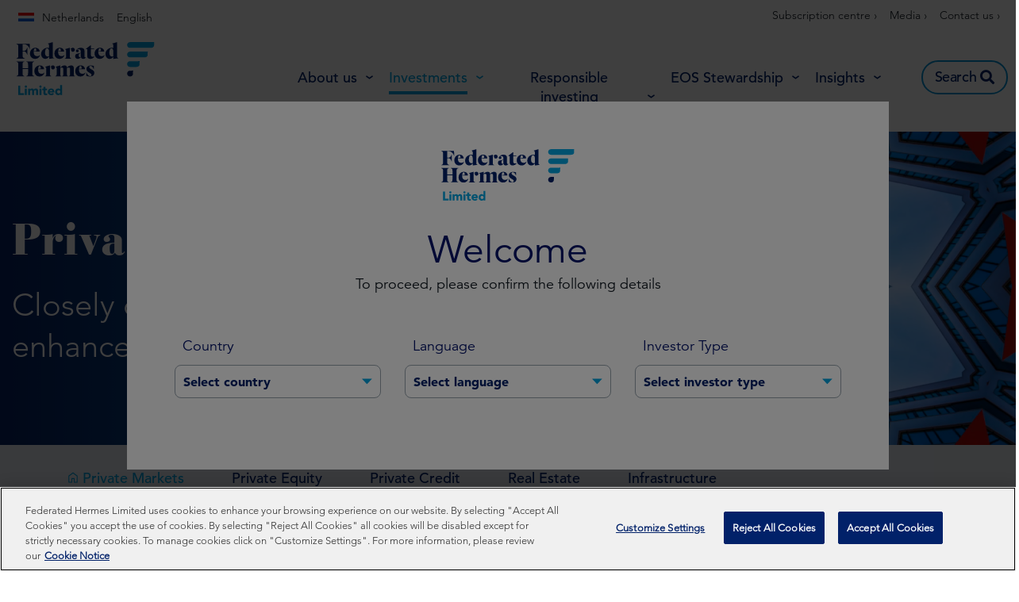

--- FILE ---
content_type: text/html; charset=UTF-8
request_url: https://www.hermes-investment.com/nl/en/professional/investments/private-markets/
body_size: 57112
content:
<!DOCTYPE html>
<html lang="en-US" prefix="og: http://ogp.me/ns#">
<head>
	<meta charset="UTF-8">
	<meta name="viewport" content="width=device-width, initial-scale=1.0, viewport-fit=cover" />		<script></script><meta name='robots' content='max-image-preview:large' />
<script>var dataLayer = [ {"type":"post","subtype":"page","context":{"is_front_page":false,"is_singular":true,"is_archive":false,"is_home":false,"is_search":false,"is_404":false,"is_post_type_archive":false,"is_tax":false},"user":{"role":[]},"blog":{"url":"https:\/\/www.hermes-investment.com\/nl\/en\/professional","id":81},"network":{"url":"https:\/\/www.hermes-investment.com","id":1},"post":{"ID":5067,"slug":"private-markets","author_ID":null,"author_slug":null,"published":"2021-10-27 17:36:49","modified":"2025-12-04 16:38:32","comments":0,"template":"","thumbnail":"https:\/\/www.hermes-investment.com\/uploads\/2024\/01\/161840798f135c796764fb9030ebd9fd\/private-equity-v1.png","asset-class":["private-markets"]}} ];</script>
		<!-- Google Tag Manager -->
		<script>(function(w,d,s,l,i){w[l]=w[l]||[];w[l].push({'gtm.start':
		new Date().getTime(),event:'gtm.js'});var f=d.getElementsByTagName(s)[0],
		j=d.createElement(s),dl=l!='dataLayer'?'&l='+l:'';j.async=true;j.src=
		'https://www.googletagmanager.com/gtm.js?id='+i+dl;f.parentNode.insertBefore(j,f);
		})(window,document,'script','dataLayer','GTM-KM3LDL');</script>
		<!-- End Google Tag Manager -->
		<title>Private Markets | Federated Hermes Limited</title>
<meta name="description" content="Offers suitable investors a broad range of private market investment solution across four asset classes: real estate, infrastructure, private equity and private debt."/>
<meta name="robots" content="index,follow"/>
<link rel="canonical" href="https://www.hermes-investment.com/nl/en/professional/investments/private-markets/" />
<meta property="og:locale" content="en_US">
<meta property="og:type" content="article">
<meta property="og:title" content="Private Markets | Federated Hermes Limited">
<meta property="og:description" content="Offers suitable investors a broad range of private market investment solution across four asset classes: real estate, infrastructure, private equity and private debt.">
<meta property="og:url" content="https://www.hermes-investment.com/nl/en/professional/investments/private-markets/">
<meta property="og:site_name" content="Netherlands">
<meta property="og:updated_time" content="2025-12-04T16:38:32+00:00">
<meta property="og:image" content="https://www.hermes-investment.com/uploads/2024/01/161840798f135c796764fb9030ebd9fd/private-equity-v1.png">
<meta property="og:image:secure_url" content="https://www.hermes-investment.com/uploads/2024/01/161840798f135c796764fb9030ebd9fd/private-equity-v1.png">
<meta property="og:image:width" content="478">
<meta property="og:image:height" content="483">
<meta property="og:image:alt" content="Blue rose hologram">
<meta property="og:image:type" content="image/png">
<meta name="twitter:card" content="summary_large_image">
<meta name="twitter:title" content="Private Markets | Federated Hermes Limited">
<meta name="twitter:description" content="Offers suitable investors a broad range of private market investment solution across four asset classes: real estate, infrastructure, private equity and private debt.">
<meta name="twitter:image" content="https://www.hermes-investment.com/uploads/2024/01/161840798f135c796764fb9030ebd9fd/private-equity-v1.png">
<link rel='dns-prefetch' href='//www.hermes-investment.com' />
<script>window.docdone=!1,window.addEventListener("load",(()=>{const e=document.querySelectorAll("[data-ksys-app-template-id]").length>0?3e4:5e3,d=setTimeout((()=>{window.docdone=!0,clearTimeout(d)}),e)}));</script><link rel='stylesheet' id='wp-block-library-css' href='https://www.hermes-investment.com/nl/en/professional/wp-includes/css/dist/block-library/style.min.css?ver=6.5.5' type='text/css' media='all' />
<style id='classic-theme-styles-inline-css' type='text/css'>
/*! This file is auto-generated */
.wp-block-button__link{color:#fff;background-color:#32373c;border-radius:9999px;box-shadow:none;text-decoration:none;padding:calc(.667em + 2px) calc(1.333em + 2px);font-size:1.125em}.wp-block-file__button{background:#32373c;color:#fff;text-decoration:none}
</style>
<style id='global-styles-inline-css' type='text/css'>
body{--wp--preset--color--black: #000000;--wp--preset--color--cyan-bluish-gray: #abb8c3;--wp--preset--color--white: #ffffff;--wp--preset--color--pale-pink: #f78da7;--wp--preset--color--vivid-red: #cf2e2e;--wp--preset--color--luminous-vivid-orange: #ff6900;--wp--preset--color--luminous-vivid-amber: #fcb900;--wp--preset--color--light-green-cyan: #7bdcb5;--wp--preset--color--vivid-green-cyan: #00d084;--wp--preset--color--pale-cyan-blue: #8ed1fc;--wp--preset--color--vivid-cyan-blue: #0693e3;--wp--preset--color--vivid-purple: #9b51e0;--wp--preset--gradient--vivid-cyan-blue-to-vivid-purple: linear-gradient(135deg,rgba(6,147,227,1) 0%,rgb(155,81,224) 100%);--wp--preset--gradient--light-green-cyan-to-vivid-green-cyan: linear-gradient(135deg,rgb(122,220,180) 0%,rgb(0,208,130) 100%);--wp--preset--gradient--luminous-vivid-amber-to-luminous-vivid-orange: linear-gradient(135deg,rgba(252,185,0,1) 0%,rgba(255,105,0,1) 100%);--wp--preset--gradient--luminous-vivid-orange-to-vivid-red: linear-gradient(135deg,rgba(255,105,0,1) 0%,rgb(207,46,46) 100%);--wp--preset--gradient--very-light-gray-to-cyan-bluish-gray: linear-gradient(135deg,rgb(238,238,238) 0%,rgb(169,184,195) 100%);--wp--preset--gradient--cool-to-warm-spectrum: linear-gradient(135deg,rgb(74,234,220) 0%,rgb(151,120,209) 20%,rgb(207,42,186) 40%,rgb(238,44,130) 60%,rgb(251,105,98) 80%,rgb(254,248,76) 100%);--wp--preset--gradient--blush-light-purple: linear-gradient(135deg,rgb(255,206,236) 0%,rgb(152,150,240) 100%);--wp--preset--gradient--blush-bordeaux: linear-gradient(135deg,rgb(254,205,165) 0%,rgb(254,45,45) 50%,rgb(107,0,62) 100%);--wp--preset--gradient--luminous-dusk: linear-gradient(135deg,rgb(255,203,112) 0%,rgb(199,81,192) 50%,rgb(65,88,208) 100%);--wp--preset--gradient--pale-ocean: linear-gradient(135deg,rgb(255,245,203) 0%,rgb(182,227,212) 50%,rgb(51,167,181) 100%);--wp--preset--gradient--electric-grass: linear-gradient(135deg,rgb(202,248,128) 0%,rgb(113,206,126) 100%);--wp--preset--gradient--midnight: linear-gradient(135deg,rgb(2,3,129) 0%,rgb(40,116,252) 100%);--wp--preset--font-size--small: 13px;--wp--preset--font-size--medium: 20px;--wp--preset--font-size--large: 36px;--wp--preset--font-size--x-large: 42px;--wp--preset--spacing--20: 0.44rem;--wp--preset--spacing--30: 0.67rem;--wp--preset--spacing--40: 1rem;--wp--preset--spacing--50: 1.5rem;--wp--preset--spacing--60: 2.25rem;--wp--preset--spacing--70: 3.38rem;--wp--preset--spacing--80: 5.06rem;--wp--preset--shadow--natural: 6px 6px 9px rgba(0, 0, 0, 0.2);--wp--preset--shadow--deep: 12px 12px 50px rgba(0, 0, 0, 0.4);--wp--preset--shadow--sharp: 6px 6px 0px rgba(0, 0, 0, 0.2);--wp--preset--shadow--outlined: 6px 6px 0px -3px rgba(255, 255, 255, 1), 6px 6px rgba(0, 0, 0, 1);--wp--preset--shadow--crisp: 6px 6px 0px rgba(0, 0, 0, 1);}:where(.is-layout-flex){gap: 0.5em;}:where(.is-layout-grid){gap: 0.5em;}body .is-layout-flex{display: flex;}body .is-layout-flex{flex-wrap: wrap;align-items: center;}body .is-layout-flex > *{margin: 0;}body .is-layout-grid{display: grid;}body .is-layout-grid > *{margin: 0;}:where(.wp-block-columns.is-layout-flex){gap: 2em;}:where(.wp-block-columns.is-layout-grid){gap: 2em;}:where(.wp-block-post-template.is-layout-flex){gap: 1.25em;}:where(.wp-block-post-template.is-layout-grid){gap: 1.25em;}.has-black-color{color: var(--wp--preset--color--black) !important;}.has-cyan-bluish-gray-color{color: var(--wp--preset--color--cyan-bluish-gray) !important;}.has-white-color{color: var(--wp--preset--color--white) !important;}.has-pale-pink-color{color: var(--wp--preset--color--pale-pink) !important;}.has-vivid-red-color{color: var(--wp--preset--color--vivid-red) !important;}.has-luminous-vivid-orange-color{color: var(--wp--preset--color--luminous-vivid-orange) !important;}.has-luminous-vivid-amber-color{color: var(--wp--preset--color--luminous-vivid-amber) !important;}.has-light-green-cyan-color{color: var(--wp--preset--color--light-green-cyan) !important;}.has-vivid-green-cyan-color{color: var(--wp--preset--color--vivid-green-cyan) !important;}.has-pale-cyan-blue-color{color: var(--wp--preset--color--pale-cyan-blue) !important;}.has-vivid-cyan-blue-color{color: var(--wp--preset--color--vivid-cyan-blue) !important;}.has-vivid-purple-color{color: var(--wp--preset--color--vivid-purple) !important;}.has-black-background-color{background-color: var(--wp--preset--color--black) !important;}.has-cyan-bluish-gray-background-color{background-color: var(--wp--preset--color--cyan-bluish-gray) !important;}.has-white-background-color{background-color: var(--wp--preset--color--white) !important;}.has-pale-pink-background-color{background-color: var(--wp--preset--color--pale-pink) !important;}.has-vivid-red-background-color{background-color: var(--wp--preset--color--vivid-red) !important;}.has-luminous-vivid-orange-background-color{background-color: var(--wp--preset--color--luminous-vivid-orange) !important;}.has-luminous-vivid-amber-background-color{background-color: var(--wp--preset--color--luminous-vivid-amber) !important;}.has-light-green-cyan-background-color{background-color: var(--wp--preset--color--light-green-cyan) !important;}.has-vivid-green-cyan-background-color{background-color: var(--wp--preset--color--vivid-green-cyan) !important;}.has-pale-cyan-blue-background-color{background-color: var(--wp--preset--color--pale-cyan-blue) !important;}.has-vivid-cyan-blue-background-color{background-color: var(--wp--preset--color--vivid-cyan-blue) !important;}.has-vivid-purple-background-color{background-color: var(--wp--preset--color--vivid-purple) !important;}.has-black-border-color{border-color: var(--wp--preset--color--black) !important;}.has-cyan-bluish-gray-border-color{border-color: var(--wp--preset--color--cyan-bluish-gray) !important;}.has-white-border-color{border-color: var(--wp--preset--color--white) !important;}.has-pale-pink-border-color{border-color: var(--wp--preset--color--pale-pink) !important;}.has-vivid-red-border-color{border-color: var(--wp--preset--color--vivid-red) !important;}.has-luminous-vivid-orange-border-color{border-color: var(--wp--preset--color--luminous-vivid-orange) !important;}.has-luminous-vivid-amber-border-color{border-color: var(--wp--preset--color--luminous-vivid-amber) !important;}.has-light-green-cyan-border-color{border-color: var(--wp--preset--color--light-green-cyan) !important;}.has-vivid-green-cyan-border-color{border-color: var(--wp--preset--color--vivid-green-cyan) !important;}.has-pale-cyan-blue-border-color{border-color: var(--wp--preset--color--pale-cyan-blue) !important;}.has-vivid-cyan-blue-border-color{border-color: var(--wp--preset--color--vivid-cyan-blue) !important;}.has-vivid-purple-border-color{border-color: var(--wp--preset--color--vivid-purple) !important;}.has-vivid-cyan-blue-to-vivid-purple-gradient-background{background: var(--wp--preset--gradient--vivid-cyan-blue-to-vivid-purple) !important;}.has-light-green-cyan-to-vivid-green-cyan-gradient-background{background: var(--wp--preset--gradient--light-green-cyan-to-vivid-green-cyan) !important;}.has-luminous-vivid-amber-to-luminous-vivid-orange-gradient-background{background: var(--wp--preset--gradient--luminous-vivid-amber-to-luminous-vivid-orange) !important;}.has-luminous-vivid-orange-to-vivid-red-gradient-background{background: var(--wp--preset--gradient--luminous-vivid-orange-to-vivid-red) !important;}.has-very-light-gray-to-cyan-bluish-gray-gradient-background{background: var(--wp--preset--gradient--very-light-gray-to-cyan-bluish-gray) !important;}.has-cool-to-warm-spectrum-gradient-background{background: var(--wp--preset--gradient--cool-to-warm-spectrum) !important;}.has-blush-light-purple-gradient-background{background: var(--wp--preset--gradient--blush-light-purple) !important;}.has-blush-bordeaux-gradient-background{background: var(--wp--preset--gradient--blush-bordeaux) !important;}.has-luminous-dusk-gradient-background{background: var(--wp--preset--gradient--luminous-dusk) !important;}.has-pale-ocean-gradient-background{background: var(--wp--preset--gradient--pale-ocean) !important;}.has-electric-grass-gradient-background{background: var(--wp--preset--gradient--electric-grass) !important;}.has-midnight-gradient-background{background: var(--wp--preset--gradient--midnight) !important;}.has-small-font-size{font-size: var(--wp--preset--font-size--small) !important;}.has-medium-font-size{font-size: var(--wp--preset--font-size--medium) !important;}.has-large-font-size{font-size: var(--wp--preset--font-size--large) !important;}.has-x-large-font-size{font-size: var(--wp--preset--font-size--x-large) !important;}
.wp-block-navigation a:where(:not(.wp-element-button)){color: inherit;}
:where(.wp-block-post-template.is-layout-flex){gap: 1.25em;}:where(.wp-block-post-template.is-layout-grid){gap: 1.25em;}
:where(.wp-block-columns.is-layout-flex){gap: 2em;}:where(.wp-block-columns.is-layout-grid){gap: 2em;}
.wp-block-pullquote{font-size: 1.5em;line-height: 1.6;}
</style>
<link rel='stylesheet' id='menu-image-css' href='https://www.hermes-investment.com/nl/en/professional/wp-content/plugins/menu-image/menu-image.css?ver=1.1' type='text/css' media='all' />
<link rel='stylesheet' id='blank-theme-style-css' href='https://www.hermes-investment.com/nl/en/professional/wp-content/themes/blank-theme/style.css?ver=6.5.5' type='text/css' media='all' />
<link rel='stylesheet' id='kurtosys-elements-css' href='https://www.hermes-investment.com/nl/en/professional/wp-content/plugins/kurtosys-elements/assets/css/kurtosys-elements.css?ver=1.15.9' type='text/css' media='all' />
<link rel='stylesheet' id='kurtosys-elements-skin-css' href='https://www.hermes-investment.com/nl/en/professional/wp-content/plugins/kurtosys-elements/assets/css/kurtosys-elements-skin.css?ver=1.15.9' type='text/css' media='all' />
<link rel='stylesheet' id='font-awesome-css' href='https://www.hermes-investment.com/nl/en/professional/wp-content/plugins/elementor/assets/lib/font-awesome/css/font-awesome.min.css?ver=4.7.0' type='text/css' media='all' />
<link rel='stylesheet' id='kurtosys-menu-public-css' href='https://www.hermes-investment.com/nl/en/professional/wp-content/plugins/kurtosys-menu/assets/public/css/public.css?ver=1.5.8.3' type='text/css' media='all' />
<link rel='stylesheet' id='cherry-handler-css-css' href='https://www.hermes-investment.com/nl/en/professional/wp-content/plugins/kurtosys-menu/cherry-framework/modules/cherry-handler/assets/css/cherry-handler-styles.min.css?ver=1.5.11' type='text/css' media='all' />
<link rel='stylesheet' id='elementor-icons-css' href='https://www.hermes-investment.com/nl/en/professional/wp-content/plugins/elementor/assets/lib/eicons/css/elementor-icons.min.css?ver=5.17.0' type='text/css' media='all' />
<link rel='stylesheet' id='elementor-frontend-legacy-css' href='https://www.hermes-investment.com/nl/en/professional/wp-content/plugins/elementor/assets/css/frontend-legacy.min.css?ver=3.10.2' type='text/css' media='all' />
<link rel='stylesheet' id='elementor-frontend-css' href='https://www.hermes-investment.com/nl/en/professional/wp-content/plugins/elementor/assets/css/frontend.min.css?ver=3.10.2' type='text/css' media='all' />
<style id='elementor-frontend-inline-css' type='text/css'>
.elementor-1688 .elementor-element.elementor-element-61f302b > .elementor-element-populated > .elementor-widget-wrap{padding:0px 0px 15px 0px;}.elementor-1688 .elementor-element.elementor-element-d423f0a .kurtosys-listing-dynamic-image{justify-content:center;}.elementor-1688 .elementor-element.elementor-element-d423f0a .kurtosys-listing-dynamic-image img{border-radius:10px 10px 0px 0px;}.elementor-1688 .elementor-element.elementor-element-d423f0a > .elementor-widget-container{padding:0px 0px 15px 0px;}.elementor-1688 .elementor-element.elementor-element-9c664b9 .kurtosys-listing-dynamic-terms{text-align:left;}.elementor-1688 .elementor-element.elementor-element-9c664b9 .kurtosys-listing-dynamic-terms__link{font-family:"Avenir Black", Sans-serif;font-size:14px;font-weight:900;background-color:#00A3E0;color:#FFFFFF;padding:2px 5px 2px 5px;border-radius:10px 0px 10px 10px;}.elementor-1688 .elementor-element.elementor-element-9c664b9 > .elementor-widget-container{padding:10px 10px 10px 10px;}.elementor-1688 .elementor-element.elementor-element-9c664b9{width:auto;max-width:auto;top:0px;}.elementor-1688 .elementor-element.elementor-element-fd71009 .kurtosys-listing-dynamic-field .kurtosys-listing-dynamic-field__inline-wrap{width:auto;}.elementor-1688 .elementor-element.elementor-element-fd71009 .kurtosys-listing-dynamic-field .kurtosys-listing-dynamic-field__content{width:auto;}.elementor-1688 .elementor-element.elementor-element-fd71009 .kurtosys-listing-dynamic-field{justify-content:flex-start;}.elementor-1688 .elementor-element.elementor-element-fd71009{width:auto;max-width:auto;}.elementor-1688 .elementor-element.elementor-element-bb99244 .kurtosys-listing-dynamic-terms{text-align:left;}.elementor-1688 .elementor-element.elementor-element-bb99244 > .elementor-widget-container{padding:0px 0px 0px 5px;}.elementor-1688 .elementor-element.elementor-element-bb99244{width:auto;max-width:auto;}.elementor-1688 .elementor-element.elementor-element-4497020 .elementor-cta__content{text-align:left;padding:0px 0px 0px 0px;background-color:rgba(0, 0, 0, 0);}.elementor-1688 .elementor-element.elementor-element-4497020 .elementor-cta .elementor-cta__bg, .elementor-1688 .elementor-element.elementor-element-4497020 .elementor-cta .elementor-cta__bg-overlay{transition-duration:1500ms;}.elementor-1688 .elementor-element.elementor-element-4497020 > .elementor-widget-container{padding:15px 0px 0px 0px;}.elementor-1688 .elementor-element.elementor-element-202e3f4 .dynamic-author{margin:0px 0px 0px 0px;}.elementor-1688 .elementor-element.elementor-element-202e3f4 .dynamic-author .kurtosys-dynamic-author-info .kurtosys-dynamic-author-name a{margin:0px 0px 0px 0px;}.elementor-1688 .elementor-element.elementor-element-202e3f4 .dynamic-author .kurtosys-dynamic-author-info .kurtosys-dynamic-author-name a:hover{text-decoration:none;}.elementor-1688 .elementor-element.elementor-element-202e3f4 > .elementor-widget-container{padding:15px 0px 0px 0px;}.elementor-1688 .elementor-element.elementor-element-346cf91 .dynamic-author{margin:0px 0px 0px 0px;}.elementor-1688 .elementor-element.elementor-element-346cf91 .dynamic-author .kurtosys-dynamic-author-info .kurtosys-dynamic-author-name a{margin:0px 0px 0px 0px;}.elementor-1688 .elementor-element.elementor-element-346cf91 .dynamic-author .kurtosys-dynamic-author-info .kurtosys-dynamic-author-name a:hover{text-decoration:none;}.elementor-1688 .elementor-element.elementor-element-346cf91 > .elementor-widget-container{padding:15px 0px 0px 0px;}.elementor-1688 .elementor-element.elementor-element-d34b2bb .dynamic-author{margin:0px 0px 0px 0px;}.elementor-1688 .elementor-element.elementor-element-d34b2bb .dynamic-author .kurtosys-dynamic-author-info .kurtosys-dynamic-author-name a{margin:0px 0px 0px 0px;}.elementor-1688 .elementor-element.elementor-element-d34b2bb .dynamic-author .kurtosys-dynamic-author-info .kurtosys-dynamic-author-name a:hover{text-decoration:none;}.elementor-1688 .elementor-element.elementor-element-d34b2bb > .elementor-widget-container{padding:15px 0px 0px 0px;}.elementor-1688 .elementor-element.elementor-element-b5de43a > .elementor-element-populated > .elementor-widget-wrap{padding:0px 0px 0px 0px;}.elementor-1688 .elementor-element.elementor-element-1fe83f6 .elementor-cta__content{text-align:left;padding:0px 0px 0px 0px;}.elementor-1688 .elementor-element.elementor-element-1fe83f6 .elementor-cta .elementor-cta__bg, .elementor-1688 .elementor-element.elementor-element-1fe83f6 .elementor-cta .elementor-cta__bg-overlay{transition-duration:1500ms;}.elementor-1688 .elementor-element.elementor-element-06cae75 .kurtosys-listing-dynamic-link__link{align-self:flex-start;}.elementor-1688 .elementor-element.elementor-element-06cae75 .kurtosys-listing-dynamic-link__icon{order:1;}.elementor-1688 .elementor-element.elementor-element-1afc2c0 .kurtosys-listing-dynamic-link__link{align-self:flex-start;}.elementor-1688 .elementor-element.elementor-element-1afc2c0 .kurtosys-listing-dynamic-link__icon{order:1;}.elementor-1688 .elementor-element.elementor-element-1fa6260 .kurtosys-listing-dynamic-link__link{align-self:flex-start;}.elementor-1688 .elementor-element.elementor-element-1fa6260 .kurtosys-listing-dynamic-link__icon{order:1;}/* Start Custom Fonts CSS */@font-face {
	font-family: 'Avenir Black';
	font-style: normal;
	font-weight: 900;
	font-display: auto;
	src: url('https://www.hermes-investment.com/uploads/2020/11/c5652fe31605b745cd8bee4ffcf74eee/avenir-w01-95-black.woff2') format('woff2'),
		url('https://www.hermes-investment.com/uploads/2020/11/2ded7389203f7c2e31f196b6612886de/avenir-w01-95-black.woff') format('woff');
}
@font-face {
	font-family: 'Avenir Black';
	font-style: oblique;
	font-weight: 900;
	font-display: auto;
	src: url('https://www.hermes-investment.com/uploads/2020/11/0fdcb36e2fc7d0a36d5f882d66ed81ca/avenir-w01-95-black-oblique.woff2') format('woff2'),
		url('https://www.hermes-investment.com/uploads/2020/11/31621e1462b1bc05d1fff87659dfdb86/avenir-w01-95-black-oblique.woff') format('woff');
}
/* End Custom Fonts CSS */
.elementor-kit-1238{--e-global-color-primary:#6EC1E4;--e-global-color-secondary:#54595F;--e-global-color-text:#7A7A7A;--e-global-color-accent:#61CE70;--e-global-color-14988f07:#4054B2;--e-global-color-66ad2ad7:#23A455;--e-global-color-5b60d0cb:#000;--e-global-color-729e68e5:#FFF;--e-global-typography-primary-font-family:"Roboto";--e-global-typography-primary-font-weight:600;--e-global-typography-secondary-font-family:"Roboto Slab";--e-global-typography-secondary-font-weight:400;--e-global-typography-text-font-family:"Roboto";--e-global-typography-text-font-weight:400;--e-global-typography-accent-font-family:"Roboto";--e-global-typography-accent-font-weight:500;}.elementor-section.elementor-section-boxed > .elementor-container{max-width:1300px;}.e-con{--container-max-width:1300px;}.elementor-widget:not(:last-child){margin-bottom:0px;}.elementor-element{--widgets-spacing:0px;}{}h1.entry-title{display:var(--page-title-display);}.elementor-kit-1238 e-page-transition{background-color:#FFBC7D;}@media(max-width:1024px){.elementor-section.elementor-section-boxed > .elementor-container{max-width:1024px;}.e-con{--container-max-width:1024px;}}@media(max-width:767px){.elementor-section.elementor-section-boxed > .elementor-container{max-width:767px;}.e-con{--container-max-width:767px;}}
.elementor-widget-heading .elementor-heading-title{color:var( --e-global-color-primary );font-family:var( --e-global-typography-primary-font-family ), Sans-serif;font-weight:var( --e-global-typography-primary-font-weight );}.elementor-widget-image .widget-image-caption{color:var( --e-global-color-text );font-family:var( --e-global-typography-text-font-family ), Sans-serif;font-weight:var( --e-global-typography-text-font-weight );}.elementor-widget-text-editor{color:var( --e-global-color-text );font-family:var( --e-global-typography-text-font-family ), Sans-serif;font-weight:var( --e-global-typography-text-font-weight );}.elementor-widget-text-editor.elementor-drop-cap-view-stacked .elementor-drop-cap{background-color:var( --e-global-color-primary );}.elementor-widget-text-editor.elementor-drop-cap-view-framed .elementor-drop-cap, .elementor-widget-text-editor.elementor-drop-cap-view-default .elementor-drop-cap{color:var( --e-global-color-primary );border-color:var( --e-global-color-primary );}.elementor-widget-button .elementor-button{font-family:var( --e-global-typography-accent-font-family ), Sans-serif;font-weight:var( --e-global-typography-accent-font-weight );background-color:var( --e-global-color-accent );}.elementor-widget-divider{--divider-color:var( --e-global-color-secondary );}.elementor-widget-divider .elementor-divider__text{color:var( --e-global-color-secondary );font-family:var( --e-global-typography-secondary-font-family ), Sans-serif;font-weight:var( --e-global-typography-secondary-font-weight );}.elementor-widget-divider.elementor-view-stacked .elementor-icon{background-color:var( --e-global-color-secondary );}.elementor-widget-divider.elementor-view-framed .elementor-icon, .elementor-widget-divider.elementor-view-default .elementor-icon{color:var( --e-global-color-secondary );border-color:var( --e-global-color-secondary );}.elementor-widget-divider.elementor-view-framed .elementor-icon, .elementor-widget-divider.elementor-view-default .elementor-icon svg{fill:var( --e-global-color-secondary );}.elementor-widget-image-box .elementor-image-box-title{color:var( --e-global-color-primary );font-family:var( --e-global-typography-primary-font-family ), Sans-serif;font-weight:var( --e-global-typography-primary-font-weight );}.elementor-widget-image-box .elementor-image-box-description{color:var( --e-global-color-text );font-family:var( --e-global-typography-text-font-family ), Sans-serif;font-weight:var( --e-global-typography-text-font-weight );}.elementor-widget-icon.elementor-view-stacked .elementor-icon{background-color:var( --e-global-color-primary );}.elementor-widget-icon.elementor-view-framed .elementor-icon, .elementor-widget-icon.elementor-view-default .elementor-icon{color:var( --e-global-color-primary );border-color:var( --e-global-color-primary );}.elementor-widget-icon.elementor-view-framed .elementor-icon, .elementor-widget-icon.elementor-view-default .elementor-icon svg{fill:var( --e-global-color-primary );}.elementor-widget-icon-box.elementor-view-stacked .elementor-icon{background-color:var( --e-global-color-primary );}.elementor-widget-icon-box.elementor-view-framed .elementor-icon, .elementor-widget-icon-box.elementor-view-default .elementor-icon{fill:var( --e-global-color-primary );color:var( --e-global-color-primary );border-color:var( --e-global-color-primary );}.elementor-widget-icon-box .elementor-icon-box-title{color:var( --e-global-color-primary );}.elementor-widget-icon-box .elementor-icon-box-title, .elementor-widget-icon-box .elementor-icon-box-title a{font-family:var( --e-global-typography-primary-font-family ), Sans-serif;font-weight:var( --e-global-typography-primary-font-weight );}.elementor-widget-icon-box .elementor-icon-box-description{color:var( --e-global-color-text );font-family:var( --e-global-typography-text-font-family ), Sans-serif;font-weight:var( --e-global-typography-text-font-weight );}.elementor-widget-image-gallery .gallery-item .gallery-caption{font-family:var( --e-global-typography-accent-font-family ), Sans-serif;font-weight:var( --e-global-typography-accent-font-weight );}.elementor-widget-icon-list .elementor-icon-list-item:not(:last-child):after{border-color:var( --e-global-color-text );}.elementor-widget-icon-list .elementor-icon-list-icon i{color:var( --e-global-color-primary );}.elementor-widget-icon-list .elementor-icon-list-icon svg{fill:var( --e-global-color-primary );}.elementor-widget-icon-list .elementor-icon-list-text{color:var( --e-global-color-secondary );}.elementor-widget-icon-list .elementor-icon-list-item > .elementor-icon-list-text, .elementor-widget-icon-list .elementor-icon-list-item > a{font-family:var( --e-global-typography-text-font-family ), Sans-serif;font-weight:var( --e-global-typography-text-font-weight );}.elementor-widget-counter .elementor-counter-number-wrapper{color:var( --e-global-color-primary );font-family:var( --e-global-typography-primary-font-family ), Sans-serif;font-weight:var( --e-global-typography-primary-font-weight );}.elementor-widget-counter .elementor-counter-title{color:var( --e-global-color-secondary );font-family:var( --e-global-typography-secondary-font-family ), Sans-serif;font-weight:var( --e-global-typography-secondary-font-weight );}.elementor-widget-progress .elementor-progress-wrapper .elementor-progress-bar{background-color:var( --e-global-color-primary );}.elementor-widget-progress .elementor-title{color:var( --e-global-color-primary );font-family:var( --e-global-typography-text-font-family ), Sans-serif;font-weight:var( --e-global-typography-text-font-weight );}.elementor-widget-testimonial .elementor-testimonial-content{color:var( --e-global-color-text );font-family:var( --e-global-typography-text-font-family ), Sans-serif;font-weight:var( --e-global-typography-text-font-weight );}.elementor-widget-testimonial .elementor-testimonial-name{color:var( --e-global-color-primary );font-family:var( --e-global-typography-primary-font-family ), Sans-serif;font-weight:var( --e-global-typography-primary-font-weight );}.elementor-widget-testimonial .elementor-testimonial-job{color:var( --e-global-color-secondary );font-family:var( --e-global-typography-secondary-font-family ), Sans-serif;font-weight:var( --e-global-typography-secondary-font-weight );}.elementor-widget-tabs .elementor-tab-title, .elementor-widget-tabs .elementor-tab-title a{color:var( --e-global-color-primary );}.elementor-widget-tabs .elementor-tab-title.elementor-active,
					 .elementor-widget-tabs .elementor-tab-title.elementor-active a{color:var( --e-global-color-accent );}.elementor-widget-tabs .elementor-tab-title{font-family:var( --e-global-typography-primary-font-family ), Sans-serif;font-weight:var( --e-global-typography-primary-font-weight );}.elementor-widget-tabs .elementor-tab-content{color:var( --e-global-color-text );font-family:var( --e-global-typography-text-font-family ), Sans-serif;font-weight:var( --e-global-typography-text-font-weight );}.elementor-widget-accordion .elementor-accordion-icon, .elementor-widget-accordion .elementor-accordion-title{color:var( --e-global-color-primary );}.elementor-widget-accordion .elementor-accordion-icon svg{fill:var( --e-global-color-primary );}.elementor-widget-accordion .elementor-active .elementor-accordion-icon, .elementor-widget-accordion .elementor-active .elementor-accordion-title{color:var( --e-global-color-accent );}.elementor-widget-accordion .elementor-active .elementor-accordion-icon svg{fill:var( --e-global-color-accent );}.elementor-widget-accordion .elementor-accordion-title{font-family:var( --e-global-typography-primary-font-family ), Sans-serif;font-weight:var( --e-global-typography-primary-font-weight );}.elementor-widget-accordion .elementor-tab-content{color:var( --e-global-color-text );font-family:var( --e-global-typography-text-font-family ), Sans-serif;font-weight:var( --e-global-typography-text-font-weight );}.elementor-widget-toggle .elementor-toggle-title, .elementor-widget-toggle .elementor-toggle-icon{color:var( --e-global-color-primary );}.elementor-widget-toggle .elementor-toggle-icon svg{fill:var( --e-global-color-primary );}.elementor-widget-toggle .elementor-tab-title.elementor-active a, .elementor-widget-toggle .elementor-tab-title.elementor-active .elementor-toggle-icon{color:var( --e-global-color-accent );}.elementor-widget-toggle .elementor-toggle-title{font-family:var( --e-global-typography-primary-font-family ), Sans-serif;font-weight:var( --e-global-typography-primary-font-weight );}.elementor-widget-toggle .elementor-tab-content{color:var( --e-global-color-text );font-family:var( --e-global-typography-text-font-family ), Sans-serif;font-weight:var( --e-global-typography-text-font-weight );}.elementor-widget-alert .elementor-alert-title{font-family:var( --e-global-typography-primary-font-family ), Sans-serif;font-weight:var( --e-global-typography-primary-font-weight );}.elementor-widget-alert .elementor-alert-description{font-family:var( --e-global-typography-text-font-family ), Sans-serif;font-weight:var( --e-global-typography-text-font-weight );}.elementor-widget-advanced-filter-box .filter-box-title h2{font-family:var( --e-global-typography-primary-font-family ), Sans-serif;font-weight:var( --e-global-typography-primary-font-weight );}.elementor-widget-advanced-filter-box .kurtosys-search-filter__input, .elementor-widget-advanced-filter-box .kurtosys-search-filter__input::placeholder{font-family:var( --e-global-typography-primary-font-family ), Sans-serif;font-weight:var( --e-global-typography-primary-font-weight );}.elementor-widget-advanced-filter-box .advanced-filter-container-data .search-container .search-wrapper .posts ul li a{font-family:var( --e-global-typography-primary-font-family ), Sans-serif;font-weight:var( --e-global-typography-primary-font-weight );}.elementor-widget-advanced-filter-box .placeholder > span,
                .elementor-widget-advanced-filter-box .kts-container-selectors label{font-family:var( --e-global-typography-primary-font-family ), Sans-serif;font-weight:var( --e-global-typography-primary-font-weight );}.elementor-widget-advanced-filter-box .kurtosys-remove-all-filters__button{font-family:var( --e-global-typography-primary-font-family ), Sans-serif;font-weight:var( --e-global-typography-primary-font-weight );}.elementor-widget-advanced-filter-box .advanced-active-filters .active-tags .item-tag{font-family:var( --e-global-typography-primary-font-family ), Sans-serif;font-weight:var( --e-global-typography-primary-font-weight );}.elementor-widget-advanced-timeline .slick-dots li span{font-family:var( --e-global-typography-primary-font-family ), Sans-serif;font-weight:var( --e-global-typography-primary-font-weight );}.elementor-widget-advanced-timeline .slick-dots li:hover span{font-family:var( --e-global-typography-primary-font-family ), Sans-serif;font-weight:var( --e-global-typography-primary-font-weight );}.elementor-widget-advanced-timeline .slick-dots li.slick-active span{font-family:var( --e-global-typography-primary-font-family ), Sans-serif;font-weight:var( --e-global-typography-primary-font-weight );}.elementor-widget-dynamic-authors .dynamic-author .kurtosys-dynamic-author-info .kurtosys-dynamic-author-name, 
                .elementor-widget-dynamic-authors .dynamic-author .kurtosys-dynamic-author-info .kurtosys-dynamic-author-name a{font-family:var( --e-global-typography-primary-font-family ), Sans-serif;font-weight:var( --e-global-typography-primary-font-weight );}.elementor-widget-dynamic-share-buttons .dynamic-buttons-grid .share-button{font-family:var( --e-global-typography-text-font-family ), Sans-serif;font-weight:var( --e-global-typography-text-font-weight );}.elementor-widget-filtered-search-results .search-results-amount .amount{font-family:var( --e-global-typography-primary-font-family ), Sans-serif;font-weight:var( --e-global-typography-primary-font-weight );}.elementor-widget-filtered-search-results .search-results-amount .text{font-family:var( --e-global-typography-primary-font-family ), Sans-serif;font-weight:var( --e-global-typography-primary-font-weight );}.elementor-widget-filtered-search-results .search-results-amount .reset-btn{font-family:var( --e-global-typography-primary-font-family ), Sans-serif;font-weight:var( --e-global-typography-primary-font-weight );}.elementor-widget-kurtosys-load-more span.elementor-button, .elementor-widget-kurtosys-load-more .elementor-button{font-family:var( --e-global-typography-accent-font-family ), Sans-serif;font-weight:var( --e-global-typography-accent-font-weight );background-color:var( --e-global-color-accent );}.elementor-widget-post-filters .single-post .title h3{font-family:var( --e-global-typography-primary-font-family ), Sans-serif;font-weight:var( --e-global-typography-primary-font-weight );}.elementor-widget-post-filters .single-post .excerpt-wrapper{font-family:var( --e-global-typography-primary-font-family ), Sans-serif;font-weight:var( --e-global-typography-primary-font-weight );}.elementor-widget-post-filters .single-post .button-wrapper a{font-family:var( --e-global-typography-primary-font-family ), Sans-serif;font-weight:var( --e-global-typography-primary-font-weight );}.elementor-widget-post-filters .table-header .quarter .quarter-text{font-family:var( --e-global-typography-primary-font-family ), Sans-serif;font-weight:var( --e-global-typography-primary-font-weight );}.elementor-widget-post-filters .single-row .quarter{font-family:var( --e-global-typography-primary-font-family ), Sans-serif;font-weight:var( --e-global-typography-primary-font-weight );}.elementor-widget-post-filters .pagination-number{font-family:var( --e-global-typography-primary-font-family ), Sans-serif;font-weight:var( --e-global-typography-primary-font-weight );}.elementor-widget-post-filters .load-more .button{font-family:var( --e-global-typography-primary-font-family ), Sans-serif;font-weight:var( --e-global-typography-primary-font-weight );}.elementor-widget-kurtosys-roll-down-tabs .kurtosys-rdt{border-color:var( --e-global-color-secondary );}.elementor-widget-kurtosys-roll-down-tabs .kurtosys-rdt-title{font-family:var( --e-global-typography-primary-font-family ), Sans-serif;font-weight:var( --e-global-typography-primary-font-weight );color:var( --e-global-color-secondary );}.elementor-widget-kurtosys-roll-down-tabs .kurtosys-rdt-excerpt p{font-family:var( --e-global-typography-text-font-family ), Sans-serif;font-weight:var( --e-global-typography-text-font-weight );}.elementor-widget-kurtosys-roll-down-tabs .roll-down-tabs-button{font-family:var( --e-global-typography-accent-font-family ), Sans-serif;font-weight:var( --e-global-typography-accent-font-weight );background-color:var( --e-global-color-accent );}.elementor-widget-kurtosys-roll-down-tabs .kurtosys-rdt-expandable-tab{font-family:var( --e-global-typography-accent-font-family ), Sans-serif;font-weight:var( --e-global-typography-accent-font-weight );}.elementor-widget-kurtosys-roll-down-tabs .kurtosys-rdt-expandable-tab, .elementor-widget-kurtosys-roll-down-tabs .kurtosys-rdt-expandable-tab p{color:var( --e-global-color-secondary );}.elementor-widget-kurtosys-tags-list .box{font-family:var( --e-global-typography-text-font-family ), Sans-serif;font-weight:var( --e-global-typography-text-font-weight );color:var( --e-global-color-secondary );}.elementor-widget-kurtosys-tags-list .box a{color:var( --e-global-color-secondary );}.elementor-widget-kurtosys-tags-list .box:hover{color:var( --e-global-color-secondary );}.elementor-widget-kurtosys-tags-list .box:hover a{color:var( --e-global-color-secondary );}.elementor-widget-kurtosys-hamburger-panel .kurtosys-hamburger-panel__toggle{background-color:var( --e-global-color-primary );}.elementor-widget-kurtosys-hamburger-panel .kurtosys-hamburger-panel__toggle:hover{background-color:var( --e-global-color-primary );}.elementor-widget-kurtosys-hamburger-panel .kurtosys-hamburger-panel__toggle-label{font-family:var( --e-global-typography-primary-font-family ), Sans-serif;font-weight:var( --e-global-typography-primary-font-weight );}.elementor-widget-kurtosys-hamburger-panel .kurtosys-hamburger-panel__toggle:hover .kurtosys-hamburger-panel__toggle-label{font-family:var( --e-global-typography-primary-font-family ), Sans-serif;font-weight:var( --e-global-typography-primary-font-weight );}.elementor-widget-kurtosys-logo .kurtosys-logo__text{color:var( --e-global-color-accent );font-family:var( --e-global-typography-primary-font-family ), Sans-serif;font-weight:var( --e-global-typography-primary-font-weight );}.elementor-widget-kurtosys-carousel  .kurtosys-carousel__content .kurtosys-carousel__item-title, .elementor-widget-kurtosys-carousel .kurtosys-banner__title{font-family:var( --e-global-typography-text-font-family ), Sans-serif;font-weight:var( --e-global-typography-text-font-weight );}.elementor-widget-kurtosys-carousel .kurtosys-carousel__content .kurtosys-carousel__item-text{color:var( --e-global-color-text );}.elementor-widget-kurtosys-carousel .kurtosys-banner__text{color:var( --e-global-color-text );}.elementor-widget-kurtosys-carousel  .kurtosys-carousel__content .kurtosys-carousel__item-text, .elementor-widget-kurtosys-carousel .kurtosys-banner__text{font-family:var( --e-global-typography-text-font-family ), Sans-serif;font-weight:var( --e-global-typography-text-font-weight );}.elementor-widget-kurtosys-carousel  .kurtosys-carousel__content .kurtosys-carousel__item-button{font-family:var( --e-global-typography-accent-font-family ), Sans-serif;font-weight:var( --e-global-typography-accent-font-weight );}.elementor-widget-kurtosys-carousel .kurtosys-carousel__content .kurtosys-carousel__item-button{background-color:var( --e-global-color-primary );}.elementor-widget-kurtosys-carousel .kurtosys-carousel .kurtosys-arrow{background-color:var( --e-global-color-primary );}.elementor-widget-kurtosys-carousel .kurtosys-carousel .kurtosys-arrow:hover{background-color:var( --e-global-color-primary );}.elementor-widget-kurtosys-carousel .kurtosys-carousel .kurtosys-slick-dots li span{background-color:var( --e-global-color-text );}.elementor-widget-kurtosys-carousel .kurtosys-carousel .kurtosys-slick-dots li span:hover{background-color:var( --e-global-color-primary );}.elementor-widget-kurtosys-carousel .kurtosys-carousel .kurtosys-slick-dots li.slick-active span{background-color:var( --e-global-color-accent );}.elementor-widget-kurtosys-animated-box .kurtosys-animated-box__front{background-color:var( --e-global-color-primary );}.elementor-widget-kurtosys-animated-box .kurtosys-animated-box__back{background-color:var( --e-global-color-secondary );}.elementor-widget-kurtosys-animated-box .kurtosys-animated-box__title--front{font-family:var( --e-global-typography-text-font-family ), Sans-serif;font-weight:var( --e-global-typography-text-font-weight );}.elementor-widget-kurtosys-animated-box .kurtosys-animated-box__title--back{font-family:var( --e-global-typography-text-font-family ), Sans-serif;font-weight:var( --e-global-typography-text-font-weight );}.elementor-widget-kurtosys-animated-box .kurtosys-animated-box__subtitle--front{font-family:var( --e-global-typography-text-font-family ), Sans-serif;font-weight:var( --e-global-typography-text-font-weight );}.elementor-widget-kurtosys-animated-box .kurtosys-animated-box__subtitle--back{font-family:var( --e-global-typography-text-font-family ), Sans-serif;font-weight:var( --e-global-typography-text-font-weight );}.elementor-widget-kurtosys-animated-box .kurtosys-animated-box__description--front{font-family:var( --e-global-typography-text-font-family ), Sans-serif;font-weight:var( --e-global-typography-text-font-weight );}.elementor-widget-kurtosys-animated-box .kurtosys-animated-box__description--back{font-family:var( --e-global-typography-text-font-family ), Sans-serif;font-weight:var( --e-global-typography-text-font-weight );}.elementor-widget-kurtosys-animated-box .kurtosys-animated-box__button{background-color:var( --e-global-color-primary );}.elementor-widget-kurtosys-animated-box  .kurtosys-animated-box__button{font-family:var( --e-global-typography-accent-font-family ), Sans-serif;font-weight:var( --e-global-typography-accent-font-weight );}.elementor-widget-kurtosys-animated-text .kurtosys-animated-text__before-text{color:var( --e-global-color-secondary );font-family:var( --e-global-typography-primary-font-family ), Sans-serif;font-weight:var( --e-global-typography-primary-font-weight );}.elementor-widget-kurtosys-animated-text .kurtosys-animated-text__animated-text{color:var( --e-global-color-primary );font-family:var( --e-global-typography-secondary-font-family ), Sans-serif;font-weight:var( --e-global-typography-secondary-font-weight );}.elementor-widget-kurtosys-animated-text .kurtosys-animated-text__animated-text-item:after{background-color:var( --e-global-color-primary );}.elementor-widget-kurtosys-animated-text .kurtosys-animated-text__after-text{color:var( --e-global-color-text );font-family:var( --e-global-typography-primary-font-family ), Sans-serif;font-weight:var( --e-global-typography-primary-font-weight );}.elementor-widget-kurtosys-banner .kurtosys-banner__title{font-family:var( --e-global-typography-text-font-family ), Sans-serif;font-weight:var( --e-global-typography-text-font-weight );}.elementor-widget-kurtosys-banner .kurtosys-banner__text{font-family:var( --e-global-typography-text-font-family ), Sans-serif;font-weight:var( --e-global-typography-text-font-weight );}.elementor-widget-kurtosys-button .kurtosys-button__plane-normal{background-color:var( --e-global-color-primary );}.elementor-widget-kurtosys-button .kurtosys-button__plane-hover{background-color:var( --e-global-color-secondary );}.elementor-widget-kurtosys-button  .kurtosys-button__state-normal .kurtosys-button__label{font-family:var( --e-global-typography-primary-font-family ), Sans-serif;font-weight:var( --e-global-typography-primary-font-weight );}.elementor-widget-kurtosys-button  .kurtosys-button__state-hover .kurtosys-button__label{font-family:var( --e-global-typography-primary-font-family ), Sans-serif;font-weight:var( --e-global-typography-primary-font-weight );}.elementor-widget-kurtosys-countdown-timer .kurtosys-countdown-timer__item{border-color:var( --e-global-color-text );}.elementor-widget-kurtosys-countdown-timer .kurtosys-countdown-timer__item-label{color:var( --e-global-color-text );font-family:var( --e-global-typography-text-font-family ), Sans-serif;font-weight:var( --e-global-typography-text-font-weight );}.elementor-widget-kurtosys-countdown-timer .kurtosys-countdown-timer__item-value{color:var( --e-global-color-primary );font-family:var( --e-global-typography-primary-font-family ), Sans-serif;font-weight:var( --e-global-typography-primary-font-weight );}.elementor-widget-kurtosys-download-button  .kurtosys-download__label{font-family:var( --e-global-typography-accent-font-family ), Sans-serif;font-weight:var( --e-global-typography-accent-font-weight );}.elementor-widget-kurtosys-download-button  .kurtosys-download__sub-label{font-family:var( --e-global-typography-accent-font-family ), Sans-serif;font-weight:var( --e-global-typography-accent-font-weight );}.elementor-widget-kurtosys-download-button .kurtosys-download:hover .kurtosys-download__label{font-family:var( --e-global-typography-accent-font-family ), Sans-serif;font-weight:var( --e-global-typography-accent-font-weight );}.elementor-widget-kurtosys-download-button .kurtosys-download:hover .kurtosys-download__sub-label{font-family:var( --e-global-typography-accent-font-family ), Sans-serif;font-weight:var( --e-global-typography-accent-font-weight );}.elementor-widget-kurtosys-dropbar .kurtosys-dropbar__button-text{font-family:var( --e-global-typography-accent-font-family ), Sans-serif;font-weight:var( --e-global-typography-accent-font-weight );}.elementor-widget-kurtosys-dropbar .kurtosys-dropbar__content{font-family:var( --e-global-typography-text-font-family ), Sans-serif;font-weight:var( --e-global-typography-text-font-weight );}.elementor-widget-kurtosys-posts .kurtosys-posts .entry-title a{color:var( --e-global-color-secondary );}.elementor-widget-kurtosys-posts .kurtosys-posts .entry-title a:hover{color:var( --e-global-color-secondary );}.elementor-widget-kurtosys-posts .kurtosys-posts .entry-title{font-family:var( --e-global-typography-text-font-family ), Sans-serif;font-weight:var( --e-global-typography-text-font-weight );}.elementor-widget-kurtosys-posts .kurtosys-posts .post-meta{color:var( --e-global-color-text );font-family:var( --e-global-typography-text-font-family ), Sans-serif;font-weight:var( --e-global-typography-text-font-weight );}.elementor-widget-kurtosys-posts .kurtosys-posts .entry-excerpt{font-family:var( --e-global-typography-text-font-family ), Sans-serif;font-weight:var( --e-global-typography-text-font-weight );}.elementor-widget-kurtosys-posts .kurtosys-posts .kurtosys-more{background-color:var( --e-global-color-primary );}.elementor-widget-kurtosys-posts  .kurtosys-posts .kurtosys-more{font-family:var( --e-global-typography-text-font-family ), Sans-serif;font-weight:var( --e-global-typography-text-font-weight );}.elementor-widget-kurtosys-posts .kurtosys-posts .kurtosys-more:hover{background-color:var( --e-global-color-primary );}.elementor-widget-kurtosys-posts .kurtosys-posts .kurtosys-arrow{background-color:var( --e-global-color-primary );}.elementor-widget-kurtosys-posts .kurtosys-posts .kurtosys-arrow:hover{background-color:var( --e-global-color-primary );}.elementor-widget-kurtosys-posts .kurtosys-carousel .kurtosys-slick-dots li span{background-color:var( --e-global-color-text );}.elementor-widget-kurtosys-posts .kurtosys-carousel .kurtosys-slick-dots li span:hover{background-color:var( --e-global-color-primary );}.elementor-widget-kurtosys-posts .kurtosys-carousel .kurtosys-slick-dots li.slick-active span{background-color:var( --e-global-color-accent );}.elementor-widget-kurtosys-posts .kurtosys-title-fields__item-label{font-family:var( --e-global-typography-primary-font-family ), Sans-serif;font-weight:var( --e-global-typography-primary-font-weight );}.elementor-widget-kurtosys-posts .kurtosys-content-fields__item-label{font-family:var( --e-global-typography-primary-font-family ), Sans-serif;font-weight:var( --e-global-typography-primary-font-weight );}.elementor-widget-kurtosys-progress-bar .kurtosys-progress-bar__title-text{font-family:var( --e-global-typography-primary-font-family ), Sans-serif;font-weight:var( --e-global-typography-primary-font-weight );}.elementor-widget-kurtosys-progress-bar .kurtosys-progress-bar__percent{font-family:var( --e-global-typography-primary-font-family ), Sans-serif;font-weight:var( --e-global-typography-primary-font-weight );}.elementor-widget-kurtosys-slider .kurtosys-slider .slider-pro .kurtosys-slider__item{background-color:var( --e-global-color-secondary );}.elementor-widget-kurtosys-slider .kurtosys-slider .sp-image-container:after{background-color:var( --e-global-color-secondary );}.elementor-widget-kurtosys-slider .kurtosys-slider .sp-buttons .sp-button:hover{background-color:var( --e-global-color-primary );}.elementor-widget-kurtosys-slider .kurtosys-slider .sp-buttons .sp-button.sp-selected-button{background-color:var( --e-global-color-primary );}.elementor-widget-kurtosys-slider .kurtosys-slider .sp-thumbnail-container:before{border-color:var( --e-global-color-primary );}.elementor-widget-kurtosys-slider .kurtosys-slider .sp-thumbnail-container:hover:before{border-color:var( --e-global-color-secondary );}.elementor-widget-kurtosys-slider .kurtosys-slider .sp-thumbnail-container.sp-selected-thumbnail:before{border-color:var( --e-global-color-primary );}.elementor-widget-kurtosys-slider .kurtosys-slider__title{font-family:var( --e-global-typography-text-font-family ), Sans-serif;font-weight:var( --e-global-typography-text-font-weight );}.elementor-widget-kurtosys-slider .kurtosys-slider__subtitle{font-family:var( --e-global-typography-text-font-family ), Sans-serif;font-weight:var( --e-global-typography-text-font-weight );}.elementor-widget-kurtosys-slider .kurtosys-slider__desc{font-family:var( --e-global-typography-text-font-family ), Sans-serif;font-weight:var( --e-global-typography-text-font-weight );}.elementor-widget-kurtosys-slider .kurtosys-slider__button--primary{background-color:var( --e-global-color-primary );}.elementor-widget-kurtosys-slider  .kurtosys-slider__button--primary{font-family:var( --e-global-typography-accent-font-family ), Sans-serif;font-weight:var( --e-global-typography-accent-font-weight );}.elementor-widget-kurtosys-slider .kurtosys-slider__button--secondary{background-color:var( --e-global-color-secondary );}.elementor-widget-kurtosys-slider  .kurtosys-slider__button--secondary{font-family:var( --e-global-typography-accent-font-family ), Sans-serif;font-weight:var( --e-global-typography-accent-font-weight );}.elementor-widget-kurtosys-subscribe-form .kurtosys-subscribe-form__input{font-family:var( --e-global-typography-accent-font-family ), Sans-serif;font-weight:var( --e-global-typography-accent-font-weight );}.elementor-widget-kurtosys-subscribe-form .kurtosys-subscribe-form__input:focus{font-family:var( --e-global-typography-accent-font-family ), Sans-serif;font-weight:var( --e-global-typography-accent-font-weight );}.elementor-widget-kurtosys-subscribe-form .kurtosys-subscribe-form__input.mail-invalid{font-family:var( --e-global-typography-accent-font-family ), Sans-serif;font-weight:var( --e-global-typography-accent-font-weight );}.elementor-widget-kurtosys-subscribe-form .kurtosys-subscribe-form__submit{background-color:var( --e-global-color-primary );}.elementor-widget-kurtosys-subscribe-form  .kurtosys-subscribe-form__submit{font-family:var( --e-global-typography-accent-font-family ), Sans-serif;font-weight:var( --e-global-typography-accent-font-weight );}.elementor-widget-kurtosys-subscribe-form .kurtosys-subscribe-form--response-success .kurtosys-subscribe-form__message span{font-family:var( --e-global-typography-accent-font-family ), Sans-serif;font-weight:var( --e-global-typography-accent-font-weight );}.elementor-widget-kurtosys-subscribe-form .kurtosys-subscribe-form--response-error .kurtosys-subscribe-form__message span{font-family:var( --e-global-typography-accent-font-family ), Sans-serif;font-weight:var( --e-global-typography-accent-font-weight );}.elementor-widget-kurtosys-team-member .kurtosys-team-member__name .kurtosys-team-member__name-first{font-family:var( --e-global-typography-text-font-family ), Sans-serif;font-weight:var( --e-global-typography-text-font-weight );}.elementor-widget-kurtosys-team-member .kurtosys-team-member__name .kurtosys-team-member__name-last{font-family:var( --e-global-typography-text-font-family ), Sans-serif;font-weight:var( --e-global-typography-text-font-weight );}.elementor-widget-kurtosys-team-member .kurtosys-team-member__position{font-family:var( --e-global-typography-text-font-family ), Sans-serif;font-weight:var( --e-global-typography-text-font-weight );}.elementor-widget-kurtosys-team-member .kurtosys-team-member__desc{font-family:var( --e-global-typography-primary-font-family ), Sans-serif;font-weight:var( --e-global-typography-primary-font-weight );}.elementor-widget-kurtosys-team-member .kurtosys-team-member__button{background-color:var( --e-global-color-primary );}.elementor-widget-kurtosys-team-member  .kurtosys-team-member__button{font-family:var( --e-global-typography-accent-font-family ), Sans-serif;font-weight:var( --e-global-typography-accent-font-weight );}.elementor-widget-kurtosys-timeline .kurtosys-timeline-item .timeline-item__meta-content{font-family:var( --e-global-typography-primary-font-family ), Sans-serif;font-weight:var( --e-global-typography-primary-font-weight );}.elementor-widget-kurtosys-timeline .kurtosys-timeline-item .timeline-item__card-title{font-family:var( --e-global-typography-primary-font-family ), Sans-serif;font-weight:var( --e-global-typography-primary-font-weight );}.elementor-widget-kurtosys-timeline .kurtosys-timeline-item .timeline-item__card-desc{font-family:var( --e-global-typography-text-font-family ), Sans-serif;font-weight:var( --e-global-typography-text-font-weight );}.elementor-widget-kurtosys-timeline .timeline-item__point-content.timeline-item__point-content--text{font-family:var( --e-global-typography-primary-font-family ), Sans-serif;font-weight:var( --e-global-typography-primary-font-weight );}.elementor-widget-kurtosys-custom-menu > .elementor-widget-container > div > .kurtosys-custom-nav > .kurtosys-custom-nav__item > a{background-color:var( --e-global-color-text );}.elementor-widget-kurtosys-custom-menu  > .elementor-widget-container > div > .kurtosys-custom-nav > .kurtosys-custom-nav__item > a .kurtosys-menu-link-text{font-family:var( --e-global-typography-accent-font-family ), Sans-serif;font-weight:var( --e-global-typography-accent-font-weight );}.elementor-widget-kurtosys-custom-menu  > .elementor-widget-container > div > .kurtosys-custom-nav > .kurtosys-custom-nav__item > a .kurtosys-custom-item-desc.top-level-desc{font-family:var( --e-global-typography-accent-font-family ), Sans-serif;font-weight:var( --e-global-typography-accent-font-weight );}.elementor-widget-kurtosys-custom-menu > .elementor-widget-container > div > .kurtosys-custom-nav > .kurtosys-custom-nav__item > .kurtosys-custom-nav__sub .kurtosys-custom-nav__item > a{background-color:var( --e-global-color-secondary );}.elementor-widget-kurtosys-custom-menu  > .elementor-widget-container > div > .kurtosys-custom-nav > .kurtosys-custom-nav__item > .kurtosys-custom-nav__sub .kurtosys-custom-nav__item > a .kurtosys-menu-link-text{font-family:var( --e-global-typography-primary-font-family ), Sans-serif;font-weight:var( --e-global-typography-primary-font-weight );}.elementor-widget-kurtosys-custom-menu  > .elementor-widget-container > div > .kurtosys-custom-nav > .kurtosys-custom-nav__item > .kurtosys-custom-nav__sub .kurtosys-custom-nav__item > a .kurtosys-custom-item-desc.sub-level-desc{font-family:var( --e-global-typography-accent-font-family ), Sans-serif;font-weight:var( --e-global-typography-accent-font-weight );}.elementor-widget-kurtosys-custom-menu > .elementor-widget-container > div > .kurtosys-custom-nav > .kurtosys-custom-nav__item > a .kurtosys-menu-icon:before{color:var( --e-global-color-text );}.elementor-widget-kurtosys-custom-menu > .elementor-widget-container > div > .kurtosys-custom-nav > .kurtosys-custom-nav__item > .kurtosys-custom-nav__sub a .kurtosys-menu-icon:before{color:var( --e-global-color-text );}.elementor-widget-kurtosys-custom-menu > .elementor-widget-container > div > .kurtosys-custom-nav > .kurtosys-custom-nav__item.hover-state > a .kurtosys-menu-icon:before{color:var( --e-global-color-text );}.elementor-widget-kurtosys-custom-menu > .elementor-widget-container > div > .kurtosys-custom-nav > .kurtosys-custom-nav__item > .kurtosys-custom-nav__sub .kurtosys-custom-nav__item.hover-state > a .kurtosys-menu-icon:before{color:var( --e-global-color-text );}.elementor-widget-kurtosys-custom-menu > .elementor-widget-container > div > .kurtosys-custom-nav > .kurtosys-custom-nav__item > a .kurtosys-menu-badge .kurtosys-menu-badge__inner{color:var( --e-global-color-text );}.elementor-widget-kurtosys-custom-menu > .elementor-widget-container > div > .kurtosys-custom-nav > .kurtosys-custom-nav__item > .kurtosys-custom-nav__sub a .kurtosys-menu-badge .kurtosys-menu-badge__inner{color:var( --e-global-color-text );}.elementor-widget-kurtosys-custom-menu > .elementor-widget-container > div > .kurtosys-custom-nav > .kurtosys-custom-nav__item > a .kurtosys-menu-badge .kurtosys-menu-badge__inner, .elementor-widget-kurtosys-custom-menu > .elementor-widget-container > div > .kurtosys-custom-nav > .kurtosys-custom-nav__item > .kurtosys-custom-nav__sub a .kurtosys-menu-badge .kurtosys-menu-badge__inner{font-family:var( --e-global-typography-text-font-family ), Sans-serif;font-weight:var( --e-global-typography-text-font-weight );}.elementor-widget-kurtosys-custom-menu > .elementor-widget-container > div > .kurtosys-custom-nav > .kurtosys-custom-nav__item > a .kurtosys-dropdown-arrow:before{color:var( --e-global-color-text );}.elementor-widget-kurtosys-custom-menu > .elementor-widget-container > div > .kurtosys-custom-nav > .kurtosys-custom-nav__item > .kurtosys-custom-nav__sub a .kurtosys-dropdown-arrow:before{color:var( --e-global-color-text );}.elementor-widget-kurtosys-custom-menu > .elementor-widget-container > div > .kurtosys-custom-nav > .kurtosys-custom-nav__item.hover-state > a .kurtosys-dropdown-arrow:before{color:var( --e-global-color-text );}.elementor-widget-kurtosys-custom-menu > .elementor-widget-container > div > .kurtosys-custom-nav > .kurtosys-custom-nav__item > .kurtosys-custom-nav__sub .kurtosys-custom-nav__item.hover-state > a .kurtosys-dropdown-arrow:before{color:var( --e-global-color-text );}.elementor-widget-ksys-smart-filters-checkboxes .apply-filters__button{font-family:var( --e-global-typography-primary-font-family ), Sans-serif;font-weight:var( --e-global-typography-primary-font-weight );}.elementor-widget-ksys-smart-filters-select .apply-filters__button{font-family:var( --e-global-typography-primary-font-family ), Sans-serif;font-weight:var( --e-global-typography-primary-font-weight );}.elementor-widget-ksys-smart-filters-range .apply-filters__button{font-family:var( --e-global-typography-primary-font-family ), Sans-serif;font-weight:var( --e-global-typography-primary-font-weight );}.elementor-widget-ksys-smart-filters-check-range .apply-filters__button{font-family:var( --e-global-typography-primary-font-family ), Sans-serif;font-weight:var( --e-global-typography-primary-font-weight );}.elementor-widget-ksys-smart-filters-radio .apply-filters__button{font-family:var( --e-global-typography-primary-font-family ), Sans-serif;font-weight:var( --e-global-typography-primary-font-weight );}.elementor-widget-ksys-smart-filters-search .kurtosys-search-filter__submit{font-family:var( --e-global-typography-primary-font-family ), Sans-serif;font-weight:var( --e-global-typography-primary-font-weight );}.elementor-widget-ksys-smart-filters-apply-button .apply-filters__button{font-family:var( --e-global-typography-primary-font-family ), Sans-serif;font-weight:var( --e-global-typography-primary-font-weight );}.elementor-widget-ksys-smart-filters-remove-filters .kurtosys-remove-all-filters__button{font-family:var( --e-global-typography-primary-font-family ), Sans-serif;font-weight:var( --e-global-typography-primary-font-weight );}.elementor-widget-kurtosys-accordion-v2 > .elementor-widget-container > .kurtosys-accordion > .kurtosys-accordion__inner > .kurtosys-toggle .kurtosys-toggle__control .kurtosys-toggle__label-text{color:var( --e-global-color-text );font-family:var( --e-global-typography-primary-font-family ), Sans-serif;font-weight:var( --e-global-typography-primary-font-weight );}.elementor-widget-kurtosys-accordion-v2 > .elementor-widget-container > .kurtosys-accordion > .kurtosys-accordion__inner > .kurtosys-toggle .kurtosys-toggle__control:hover .kurtosys-toggle__label-text{color:var( --e-global-color-text );}.elementor-widget-kurtosys-accordion-v2 > .elementor-widget-container > .kurtosys-accordion > .kurtosys-accordion__inner > .kurtosys-toggle .kurtosys-toggle__control:hover  .kurtosys-toggle__label-text{font-family:var( --e-global-typography-primary-font-family ), Sans-serif;font-weight:var( --e-global-typography-primary-font-weight );}.elementor-widget-kurtosys-accordion-v2 > .elementor-widget-container > .kurtosys-accordion > .kurtosys-accordion__inner > .kurtosys-toggle.active-toggle .kurtosys-toggle__label-text{color:var( --e-global-color-text );font-family:var( --e-global-typography-primary-font-family ), Sans-serif;font-weight:var( --e-global-typography-primary-font-weight );}.elementor-widget-kurtosys-accordion > .elementor-widget-container > .kurtosys-accordion > .kurtosys-accordion__inner > .kurtosys-toggle > .kurtosys-toggle__control .kurtosys-toggle__label-text{color:var( --e-global-color-text );font-family:var( --e-global-typography-primary-font-family ), Sans-serif;font-weight:var( --e-global-typography-primary-font-weight );}.elementor-widget-kurtosys-accordion > .elementor-widget-container > .kurtosys-accordion > .kurtosys-accordion__inner > .kurtosys-toggle > .kurtosys-toggle__control:hover .kurtosys-toggle__label-text{color:var( --e-global-color-text );}.elementor-widget-kurtosys-accordion > .elementor-widget-container > .kurtosys-accordion > .kurtosys-accordion__inner > .kurtosys-toggle > .kurtosys-toggle__control:hover  .kurtosys-toggle__label-text{font-family:var( --e-global-typography-primary-font-family ), Sans-serif;font-weight:var( --e-global-typography-primary-font-weight );}.elementor-widget-kurtosys-accordion > .elementor-widget-container > .kurtosys-accordion > .kurtosys-accordion__inner > .kurtosys-toggle.active-toggle .kurtosys-toggle__label-text{color:var( --e-global-color-text );font-family:var( --e-global-typography-primary-font-family ), Sans-serif;font-weight:var( --e-global-typography-primary-font-weight );}.elementor-widget-kurtosys-image-accordion .kurtosys-image-accordion__title{font-family:var( --e-global-typography-text-font-family ), Sans-serif;font-weight:var( --e-global-typography-text-font-weight );}.elementor-widget-kurtosys-image-accordion .kurtosys-image-accordion__desc{font-family:var( --e-global-typography-text-font-family ), Sans-serif;font-weight:var( --e-global-typography-text-font-weight );}.elementor-widget-kurtosys-image-accordion .kurtosys-image-accordion__button{background-color:var( --e-global-color-primary );}.elementor-widget-kurtosys-image-accordion  .kurtosys-image-accordion__button{font-family:var( --e-global-typography-accent-font-family ), Sans-serif;font-weight:var( --e-global-typography-accent-font-weight );}.elementor-widget-kurtosys-tabs > .elementor-widget-container > .kurtosys-tabs > .kurtosys-tabs__control-wrapper > .kurtosys-tabs__control .kurtosys-tabs__label-text{color:var( --e-global-color-text );font-family:var( --e-global-typography-primary-font-family ), Sans-serif;font-weight:var( --e-global-typography-primary-font-weight );}.elementor-widget-kurtosys-tabs > .elementor-widget-container > .kurtosys-tabs > .kurtosys-tabs__control-wrapper > .kurtosys-tabs__control .kurtosys-tabs__label-icon{color:var( --e-global-color-text );}.elementor-widget-kurtosys-tabs > .elementor-widget-container > .kurtosys-tabs > .kurtosys-tabs__control-wrapper > .kurtosys-tabs__control:hover .kurtosys-tabs__label-text{color:var( --e-global-color-secondary );font-family:var( --e-global-typography-primary-font-family ), Sans-serif;font-weight:var( --e-global-typography-primary-font-weight );}.elementor-widget-kurtosys-tabs > .elementor-widget-container > .kurtosys-tabs > .kurtosys-tabs__control-wrapper > .kurtosys-tabs__control:hover .kurtosys-tabs__label-icon{color:var( --e-global-color-secondary );}.elementor-widget-kurtosys-tabs > .elementor-widget-container > .kurtosys-tabs > .kurtosys-tabs__control-wrapper > .kurtosys-tabs__control.active-tab .kurtosys-tabs__label-text{color:var( --e-global-color-primary );font-family:var( --e-global-typography-primary-font-family ), Sans-serif;font-weight:var( --e-global-typography-primary-font-weight );}.elementor-widget-kurtosys-tabs > .elementor-widget-container > .kurtosys-tabs > .kurtosys-tabs__control-wrapper > .kurtosys-tabs__control.active-tab .kurtosys-tabs__label-icon{color:var( --e-global-color-primary );}.elementor-widget-theme-site-logo .widget-image-caption{color:var( --e-global-color-text );font-family:var( --e-global-typography-text-font-family ), Sans-serif;font-weight:var( --e-global-typography-text-font-weight );}.elementor-widget-theme-page-title .elementor-heading-title{color:var( --e-global-color-primary );font-family:var( --e-global-typography-primary-font-family ), Sans-serif;font-weight:var( --e-global-typography-primary-font-weight );}.elementor-widget-theme-post-title .elementor-heading-title{color:var( --e-global-color-primary );font-family:var( --e-global-typography-primary-font-family ), Sans-serif;font-weight:var( --e-global-typography-primary-font-weight );}.elementor-widget-theme-post-excerpt .elementor-widget-container{color:var( --e-global-color-text );font-family:var( --e-global-typography-text-font-family ), Sans-serif;font-weight:var( --e-global-typography-text-font-weight );}.elementor-widget-theme-post-content{color:var( --e-global-color-text );font-family:var( --e-global-typography-text-font-family ), Sans-serif;font-weight:var( --e-global-typography-text-font-weight );}.elementor-widget-theme-archive-title .elementor-heading-title{color:var( --e-global-color-primary );font-family:var( --e-global-typography-primary-font-family ), Sans-serif;font-weight:var( --e-global-typography-primary-font-weight );}.elementor-widget-archive-posts .elementor-post__title, .elementor-widget-archive-posts .elementor-post__title a{color:var( --e-global-color-secondary );font-family:var( --e-global-typography-primary-font-family ), Sans-serif;font-weight:var( --e-global-typography-primary-font-weight );}.elementor-widget-archive-posts .elementor-post__meta-data{font-family:var( --e-global-typography-secondary-font-family ), Sans-serif;font-weight:var( --e-global-typography-secondary-font-weight );}.elementor-widget-archive-posts .elementor-post__excerpt p{font-family:var( --e-global-typography-text-font-family ), Sans-serif;font-weight:var( --e-global-typography-text-font-weight );}.elementor-widget-archive-posts .elementor-post__read-more{color:var( --e-global-color-accent );}.elementor-widget-archive-posts a.elementor-post__read-more{font-family:var( --e-global-typography-accent-font-family ), Sans-serif;font-weight:var( --e-global-typography-accent-font-weight );}.elementor-widget-archive-posts .elementor-post__card .elementor-post__badge{background-color:var( --e-global-color-accent );font-family:var( --e-global-typography-accent-font-family ), Sans-serif;font-weight:var( --e-global-typography-accent-font-weight );}.elementor-widget-archive-posts .elementor-pagination{font-family:var( --e-global-typography-secondary-font-family ), Sans-serif;font-weight:var( --e-global-typography-secondary-font-weight );}.elementor-widget-archive-posts .elementor-button{font-family:var( --e-global-typography-accent-font-family ), Sans-serif;font-weight:var( --e-global-typography-accent-font-weight );background-color:var( --e-global-color-accent );}.elementor-widget-archive-posts .e-load-more-message{font-family:var( --e-global-typography-secondary-font-family ), Sans-serif;font-weight:var( --e-global-typography-secondary-font-weight );}.elementor-widget-archive-posts .elementor-posts-nothing-found{color:var( --e-global-color-text );font-family:var( --e-global-typography-text-font-family ), Sans-serif;font-weight:var( --e-global-typography-text-font-weight );}.elementor-widget-posts .elementor-post__title, .elementor-widget-posts .elementor-post__title a{color:var( --e-global-color-secondary );font-family:var( --e-global-typography-primary-font-family ), Sans-serif;font-weight:var( --e-global-typography-primary-font-weight );}.elementor-widget-posts .elementor-post__meta-data{font-family:var( --e-global-typography-secondary-font-family ), Sans-serif;font-weight:var( --e-global-typography-secondary-font-weight );}.elementor-widget-posts .elementor-post__excerpt p{font-family:var( --e-global-typography-text-font-family ), Sans-serif;font-weight:var( --e-global-typography-text-font-weight );}.elementor-widget-posts .elementor-post__read-more{color:var( --e-global-color-accent );}.elementor-widget-posts a.elementor-post__read-more{font-family:var( --e-global-typography-accent-font-family ), Sans-serif;font-weight:var( --e-global-typography-accent-font-weight );}.elementor-widget-posts .elementor-post__card .elementor-post__badge{background-color:var( --e-global-color-accent );font-family:var( --e-global-typography-accent-font-family ), Sans-serif;font-weight:var( --e-global-typography-accent-font-weight );}.elementor-widget-posts .elementor-pagination{font-family:var( --e-global-typography-secondary-font-family ), Sans-serif;font-weight:var( --e-global-typography-secondary-font-weight );}.elementor-widget-posts .elementor-button{font-family:var( --e-global-typography-accent-font-family ), Sans-serif;font-weight:var( --e-global-typography-accent-font-weight );background-color:var( --e-global-color-accent );}.elementor-widget-posts .e-load-more-message{font-family:var( --e-global-typography-secondary-font-family ), Sans-serif;font-weight:var( --e-global-typography-secondary-font-weight );}.elementor-widget-gallery .elementor-gallery-item__title{font-family:var( --e-global-typography-primary-font-family ), Sans-serif;font-weight:var( --e-global-typography-primary-font-weight );}.elementor-widget-gallery .elementor-gallery-item__description{font-family:var( --e-global-typography-text-font-family ), Sans-serif;font-weight:var( --e-global-typography-text-font-weight );}.elementor-widget-gallery{--galleries-title-color-normal:var( --e-global-color-primary );--galleries-title-color-hover:var( --e-global-color-secondary );--galleries-pointer-bg-color-hover:var( --e-global-color-accent );--gallery-title-color-active:var( --e-global-color-secondary );--galleries-pointer-bg-color-active:var( --e-global-color-accent );}.elementor-widget-gallery .elementor-gallery-title{font-family:var( --e-global-typography-primary-font-family ), Sans-serif;font-weight:var( --e-global-typography-primary-font-weight );}.elementor-widget-form .elementor-field-group > label, .elementor-widget-form .elementor-field-subgroup label{color:var( --e-global-color-text );}.elementor-widget-form .elementor-field-group > label{font-family:var( --e-global-typography-text-font-family ), Sans-serif;font-weight:var( --e-global-typography-text-font-weight );}.elementor-widget-form .elementor-field-type-html{color:var( --e-global-color-text );font-family:var( --e-global-typography-text-font-family ), Sans-serif;font-weight:var( --e-global-typography-text-font-weight );}.elementor-widget-form .elementor-field-group .elementor-field{color:var( --e-global-color-text );}.elementor-widget-form .elementor-field-group .elementor-field, .elementor-widget-form .elementor-field-subgroup label{font-family:var( --e-global-typography-text-font-family ), Sans-serif;font-weight:var( --e-global-typography-text-font-weight );}.elementor-widget-form .elementor-button{font-family:var( --e-global-typography-accent-font-family ), Sans-serif;font-weight:var( --e-global-typography-accent-font-weight );}.elementor-widget-form .e-form__buttons__wrapper__button-next{background-color:var( --e-global-color-accent );}.elementor-widget-form .elementor-button[type="submit"]{background-color:var( --e-global-color-accent );}.elementor-widget-form .e-form__buttons__wrapper__button-previous{background-color:var( --e-global-color-accent );}.elementor-widget-form .elementor-message{font-family:var( --e-global-typography-text-font-family ), Sans-serif;font-weight:var( --e-global-typography-text-font-weight );}.elementor-widget-form .e-form__indicators__indicator, .elementor-widget-form .e-form__indicators__indicator__label{font-family:var( --e-global-typography-accent-font-family ), Sans-serif;font-weight:var( --e-global-typography-accent-font-weight );}.elementor-widget-form{--e-form-steps-indicator-inactive-primary-color:var( --e-global-color-text );--e-form-steps-indicator-active-primary-color:var( --e-global-color-accent );--e-form-steps-indicator-completed-primary-color:var( --e-global-color-accent );--e-form-steps-indicator-progress-color:var( --e-global-color-accent );--e-form-steps-indicator-progress-background-color:var( --e-global-color-text );--e-form-steps-indicator-progress-meter-color:var( --e-global-color-text );}.elementor-widget-form .e-form__indicators__indicator__progress__meter{font-family:var( --e-global-typography-accent-font-family ), Sans-serif;font-weight:var( --e-global-typography-accent-font-weight );}.elementor-widget-slides .elementor-slide-heading{font-family:var( --e-global-typography-primary-font-family ), Sans-serif;font-weight:var( --e-global-typography-primary-font-weight );}.elementor-widget-slides .elementor-slide-description{font-family:var( --e-global-typography-secondary-font-family ), Sans-serif;font-weight:var( --e-global-typography-secondary-font-weight );}.elementor-widget-slides .elementor-slide-button{font-family:var( --e-global-typography-accent-font-family ), Sans-serif;font-weight:var( --e-global-typography-accent-font-weight );}.elementor-widget-nav-menu .elementor-nav-menu .elementor-item{font-family:var( --e-global-typography-primary-font-family ), Sans-serif;font-weight:var( --e-global-typography-primary-font-weight );}.elementor-widget-nav-menu .elementor-nav-menu--main .elementor-item{color:var( --e-global-color-text );fill:var( --e-global-color-text );}.elementor-widget-nav-menu .elementor-nav-menu--main .elementor-item:hover,
					.elementor-widget-nav-menu .elementor-nav-menu--main .elementor-item.elementor-item-active,
					.elementor-widget-nav-menu .elementor-nav-menu--main .elementor-item.highlighted,
					.elementor-widget-nav-menu .elementor-nav-menu--main .elementor-item:focus{color:var( --e-global-color-accent );fill:var( --e-global-color-accent );}.elementor-widget-nav-menu .elementor-nav-menu--main:not(.e--pointer-framed) .elementor-item:before,
					.elementor-widget-nav-menu .elementor-nav-menu--main:not(.e--pointer-framed) .elementor-item:after{background-color:var( --e-global-color-accent );}.elementor-widget-nav-menu .e--pointer-framed .elementor-item:before,
					.elementor-widget-nav-menu .e--pointer-framed .elementor-item:after{border-color:var( --e-global-color-accent );}.elementor-widget-nav-menu{--e-nav-menu-divider-color:var( --e-global-color-text );}.elementor-widget-nav-menu .elementor-nav-menu--dropdown .elementor-item, .elementor-widget-nav-menu .elementor-nav-menu--dropdown  .elementor-sub-item{font-family:var( --e-global-typography-accent-font-family ), Sans-serif;font-weight:var( --e-global-typography-accent-font-weight );}.elementor-widget-hotspot .widget-image-caption{font-family:var( --e-global-typography-text-font-family ), Sans-serif;font-weight:var( --e-global-typography-text-font-weight );}.elementor-widget-hotspot{--hotspot-color:var( --e-global-color-primary );--hotspot-box-color:var( --e-global-color-secondary );--tooltip-color:var( --e-global-color-secondary );}.elementor-widget-hotspot .e-hotspot__label{font-family:var( --e-global-typography-primary-font-family ), Sans-serif;font-weight:var( --e-global-typography-primary-font-weight );}.elementor-widget-hotspot .e-hotspot__tooltip{font-family:var( --e-global-typography-secondary-font-family ), Sans-serif;font-weight:var( --e-global-typography-secondary-font-weight );}.elementor-widget-flip-box .elementor-flip-box__front .elementor-flip-box__layer__title{font-family:var( --e-global-typography-primary-font-family ), Sans-serif;font-weight:var( --e-global-typography-primary-font-weight );}.elementor-widget-flip-box .elementor-flip-box__front .elementor-flip-box__layer__description{font-family:var( --e-global-typography-text-font-family ), Sans-serif;font-weight:var( --e-global-typography-text-font-weight );}.elementor-widget-flip-box .elementor-flip-box__back .elementor-flip-box__layer__title{font-family:var( --e-global-typography-primary-font-family ), Sans-serif;font-weight:var( --e-global-typography-primary-font-weight );}.elementor-widget-flip-box .elementor-flip-box__back .elementor-flip-box__layer__description{font-family:var( --e-global-typography-text-font-family ), Sans-serif;font-weight:var( --e-global-typography-text-font-weight );}.elementor-widget-flip-box .elementor-flip-box__button{font-family:var( --e-global-typography-accent-font-family ), Sans-serif;font-weight:var( --e-global-typography-accent-font-weight );}.elementor-widget-call-to-action .elementor-cta__title{font-family:var( --e-global-typography-primary-font-family ), Sans-serif;font-weight:var( --e-global-typography-primary-font-weight );}.elementor-widget-call-to-action .elementor-cta__description{font-family:var( --e-global-typography-text-font-family ), Sans-serif;font-weight:var( --e-global-typography-text-font-weight );}.elementor-widget-call-to-action .elementor-cta__button{font-family:var( --e-global-typography-accent-font-family ), Sans-serif;font-weight:var( --e-global-typography-accent-font-weight );}.elementor-widget-call-to-action .elementor-ribbon-inner{background-color:var( --e-global-color-accent );font-family:var( --e-global-typography-accent-font-family ), Sans-serif;font-weight:var( --e-global-typography-accent-font-weight );}.elementor-widget-media-carousel .elementor-carousel-image-overlay{font-family:var( --e-global-typography-accent-font-family ), Sans-serif;font-weight:var( --e-global-typography-accent-font-weight );}.elementor-widget-testimonial-carousel .elementor-testimonial__text{color:var( --e-global-color-text );font-family:var( --e-global-typography-text-font-family ), Sans-serif;font-weight:var( --e-global-typography-text-font-weight );}.elementor-widget-testimonial-carousel .elementor-testimonial__name{color:var( --e-global-color-text );font-family:var( --e-global-typography-primary-font-family ), Sans-serif;font-weight:var( --e-global-typography-primary-font-weight );}.elementor-widget-testimonial-carousel .elementor-testimonial__title{color:var( --e-global-color-primary );font-family:var( --e-global-typography-secondary-font-family ), Sans-serif;font-weight:var( --e-global-typography-secondary-font-weight );}.elementor-widget-table-of-contents{--header-color:var( --e-global-color-secondary );--item-text-color:var( --e-global-color-text );--item-text-hover-color:var( --e-global-color-accent );--marker-color:var( --e-global-color-text );}.elementor-widget-table-of-contents .elementor-toc__header, .elementor-widget-table-of-contents .elementor-toc__header-title{font-family:var( --e-global-typography-primary-font-family ), Sans-serif;font-weight:var( --e-global-typography-primary-font-weight );}.elementor-widget-table-of-contents .elementor-toc__list-item{font-family:var( --e-global-typography-text-font-family ), Sans-serif;font-weight:var( --e-global-typography-text-font-weight );}.elementor-widget-search-form input[type="search"].elementor-search-form__input{font-family:var( --e-global-typography-text-font-family ), Sans-serif;font-weight:var( --e-global-typography-text-font-weight );}.elementor-widget-search-form .elementor-search-form__input,
					.elementor-widget-search-form .elementor-search-form__icon,
					.elementor-widget-search-form .elementor-lightbox .dialog-lightbox-close-button,
					.elementor-widget-search-form .elementor-lightbox .dialog-lightbox-close-button:hover,
					.elementor-widget-search-form.elementor-search-form--skin-full_screen input[type="search"].elementor-search-form__input{color:var( --e-global-color-text );fill:var( --e-global-color-text );}.elementor-widget-search-form .elementor-search-form__submit{font-family:var( --e-global-typography-text-font-family ), Sans-serif;font-weight:var( --e-global-typography-text-font-weight );background-color:var( --e-global-color-secondary );}.elementor-widget-author-box .elementor-author-box__name{color:var( --e-global-color-secondary );font-family:var( --e-global-typography-primary-font-family ), Sans-serif;font-weight:var( --e-global-typography-primary-font-weight );}.elementor-widget-author-box .elementor-author-box__bio{color:var( --e-global-color-text );font-family:var( --e-global-typography-text-font-family ), Sans-serif;font-weight:var( --e-global-typography-text-font-weight );}.elementor-widget-author-box .elementor-author-box__button{color:var( --e-global-color-secondary );border-color:var( --e-global-color-secondary );font-family:var( --e-global-typography-accent-font-family ), Sans-serif;font-weight:var( --e-global-typography-accent-font-weight );}.elementor-widget-author-box .elementor-author-box__button:hover{border-color:var( --e-global-color-secondary );color:var( --e-global-color-secondary );}.elementor-widget-post-navigation span.post-navigation__prev--label{color:var( --e-global-color-text );}.elementor-widget-post-navigation span.post-navigation__next--label{color:var( --e-global-color-text );}.elementor-widget-post-navigation span.post-navigation__prev--label, .elementor-widget-post-navigation span.post-navigation__next--label{font-family:var( --e-global-typography-secondary-font-family ), Sans-serif;font-weight:var( --e-global-typography-secondary-font-weight );}.elementor-widget-post-navigation span.post-navigation__prev--title, .elementor-widget-post-navigation span.post-navigation__next--title{color:var( --e-global-color-secondary );font-family:var( --e-global-typography-secondary-font-family ), Sans-serif;font-weight:var( --e-global-typography-secondary-font-weight );}.elementor-widget-post-info .elementor-icon-list-item:not(:last-child):after{border-color:var( --e-global-color-text );}.elementor-widget-post-info .elementor-icon-list-icon i{color:var( --e-global-color-primary );}.elementor-widget-post-info .elementor-icon-list-icon svg{fill:var( --e-global-color-primary );}.elementor-widget-post-info .elementor-icon-list-text, .elementor-widget-post-info .elementor-icon-list-text a{color:var( --e-global-color-secondary );}.elementor-widget-post-info .elementor-icon-list-item{font-family:var( --e-global-typography-text-font-family ), Sans-serif;font-weight:var( --e-global-typography-text-font-weight );}.elementor-widget-sitemap .elementor-sitemap-title{color:var( --e-global-color-primary );font-family:var( --e-global-typography-primary-font-family ), Sans-serif;font-weight:var( --e-global-typography-primary-font-weight );}.elementor-widget-sitemap .elementor-sitemap-item, .elementor-widget-sitemap span.elementor-sitemap-list, .elementor-widget-sitemap .elementor-sitemap-item a{color:var( --e-global-color-text );font-family:var( --e-global-typography-text-font-family ), Sans-serif;font-weight:var( --e-global-typography-text-font-weight );}.elementor-widget-sitemap .elementor-sitemap-item{color:var( --e-global-color-text );}.elementor-widget-blockquote .elementor-blockquote__content{color:var( --e-global-color-text );}.elementor-widget-blockquote .elementor-blockquote__author{color:var( --e-global-color-secondary );}.elementor-widget-lottie{--caption-color:var( --e-global-color-text );}.elementor-widget-lottie .e-lottie__caption{font-family:var( --e-global-typography-text-font-family ), Sans-serif;font-weight:var( --e-global-typography-text-font-weight );}.elementor-widget-video-playlist .e-tabs-header .e-tabs-title{color:var( --e-global-color-text );}.elementor-widget-video-playlist .e-tabs-header .e-tabs-videos-count{color:var( --e-global-color-text );}.elementor-widget-video-playlist .e-tabs-header .e-tabs-header-right-side i{color:var( --e-global-color-text );}.elementor-widget-video-playlist .e-tabs-header .e-tabs-header-right-side svg{fill:var( --e-global-color-text );}.elementor-widget-video-playlist .e-tab-title .e-tab-title-text{color:var( --e-global-color-text );font-family:var( --e-global-typography-text-font-family ), Sans-serif;font-weight:var( --e-global-typography-text-font-weight );}.elementor-widget-video-playlist .e-tab-title .e-tab-title-text a{color:var( --e-global-color-text );}.elementor-widget-video-playlist .e-tab-title .e-tab-duration{color:var( --e-global-color-text );}.elementor-widget-video-playlist .e-tabs-items-wrapper .e-tab-title:where( .e-active, :hover ) .e-tab-title-text{color:var( --e-global-color-text );font-family:var( --e-global-typography-text-font-family ), Sans-serif;font-weight:var( --e-global-typography-text-font-weight );}.elementor-widget-video-playlist .e-tabs-items-wrapper .e-tab-title:where( .e-active, :hover ) .e-tab-title-text a{color:var( --e-global-color-text );}.elementor-widget-video-playlist .e-tabs-items-wrapper .e-tab-title:where( .e-active, :hover ) .e-tab-duration{color:var( --e-global-color-text );}.elementor-widget-video-playlist .e-tabs-items-wrapper .e-section-title{color:var( --e-global-color-text );}.elementor-widget-video-playlist .e-tabs-inner-tabs .e-inner-tabs-wrapper .e-inner-tab-title a{font-family:var( --e-global-typography-text-font-family ), Sans-serif;font-weight:var( --e-global-typography-text-font-weight );}.elementor-widget-video-playlist .e-tabs-inner-tabs .e-inner-tabs-content-wrapper .e-inner-tab-content .e-inner-tab-text{font-family:var( --e-global-typography-text-font-family ), Sans-serif;font-weight:var( --e-global-typography-text-font-weight );}.elementor-widget-video-playlist .e-tabs-inner-tabs .e-inner-tabs-content-wrapper .e-inner-tab-content button{color:var( --e-global-color-text );font-family:var( --e-global-typography-accent-font-family ), Sans-serif;font-weight:var( --e-global-typography-accent-font-weight );}.elementor-widget-video-playlist .e-tabs-inner-tabs .e-inner-tabs-content-wrapper .e-inner-tab-content button:hover{color:var( --e-global-color-text );}.elementor-widget-stripe-button .elementor-button{font-family:var( --e-global-typography-accent-font-family ), Sans-serif;font-weight:var( --e-global-typography-accent-font-weight );background-color:var( --e-global-color-accent );}.elementor-widget-stripe-button .elementor-message{font-family:var( --e-global-typography-text-font-family ), Sans-serif;font-weight:var( --e-global-typography-text-font-weight );}.elementor-widget-progress-tracker .current-progress-percentage{font-family:var( --e-global-typography-text-font-family ), Sans-serif;font-weight:var( --e-global-typography-text-font-weight );}
.elementor-bc-flex-widget .elementor-5067 .elementor-element.elementor-element-4bd42a8.elementor-column .elementor-column-wrap{align-items:center;}.elementor-5067 .elementor-element.elementor-element-4bd42a8.elementor-column.elementor-element[data-element_type="column"] > .elementor-column-wrap.elementor-element-populated > .elementor-widget-wrap{align-content:center;align-items:center;}.elementor-5067 .elementor-element.elementor-element-4bd42a8 > .elementor-element-populated, .elementor-5067 .elementor-element.elementor-element-4bd42a8 > .elementor-element-populated > .elementor-background-overlay, .elementor-5067 .elementor-element.elementor-element-4bd42a8 > .elementor-background-slideshow{border-radius:0px 0px 180px 0px;}.elementor-5067 .elementor-element.elementor-element-4bd42a8 > .elementor-element-populated{transition:background 0.3s, border 0.3s, border-radius 0.3s, box-shadow 0.3s;}.elementor-5067 .elementor-element.elementor-element-4bd42a8 > .elementor-element-populated > .elementor-background-overlay{transition:background 0.3s, border-radius 0.3s, opacity 0.3s;}.elementor-5067 .elementor-element.elementor-element-4bd42a8 > .elementor-element-populated > .elementor-widget-wrap{padding:60px 15px 60px 0px;}.elementor-5067 .elementor-element.elementor-element-3bcb22c > .elementor-widget-container{padding:0px 60px 0px 0px;}.elementor-bc-flex-widget .elementor-5067 .elementor-element.elementor-element-45d780d.elementor-column .elementor-column-wrap{align-items:center;}.elementor-5067 .elementor-element.elementor-element-45d780d.elementor-column.elementor-element[data-element_type="column"] > .elementor-column-wrap.elementor-element-populated > .elementor-widget-wrap{align-content:center;align-items:center;}.elementor-5067 .elementor-element.elementor-element-45d780d > .elementor-element-populated > .elementor-widget-wrap{padding:0px 0px 0px 0px;}.elementor-5067 .elementor-element.elementor-element-426d40b > .elementor-background-overlay{opacity:0.5;}.elementor-5067 .elementor-element.elementor-element-dbaddac > .elementor-element-populated > .elementor-widget-wrap{padding:0px 0px 0px 0px;}.elementor-5067 .elementor-element.elementor-element-c844364 .elementor-icon-list-items:not(.elementor-inline-items) .elementor-icon-list-item:not(:last-child){padding-bottom:calc(60px/2);}.elementor-5067 .elementor-element.elementor-element-c844364 .elementor-icon-list-items:not(.elementor-inline-items) .elementor-icon-list-item:not(:first-child){margin-top:calc(60px/2);}.elementor-5067 .elementor-element.elementor-element-c844364 .elementor-icon-list-items.elementor-inline-items .elementor-icon-list-item{margin-right:calc(60px/2);margin-left:calc(60px/2);}.elementor-5067 .elementor-element.elementor-element-c844364 .elementor-icon-list-items.elementor-inline-items{margin-right:calc(-60px/2);margin-left:calc(-60px/2);}body.rtl .elementor-5067 .elementor-element.elementor-element-c844364 .elementor-icon-list-items.elementor-inline-items .elementor-icon-list-item:after{left:calc(-60px/2);}body:not(.rtl) .elementor-5067 .elementor-element.elementor-element-c844364 .elementor-icon-list-items.elementor-inline-items .elementor-icon-list-item:after{right:calc(-60px/2);}.elementor-5067 .elementor-element.elementor-element-c844364{--e-icon-list-icon-size:14px;}.elementor-5067 .elementor-element.elementor-element-3694580 > .elementor-background-overlay{opacity:1;}.elementor-bc-flex-widget .elementor-5067 .elementor-element.elementor-element-ef14995.elementor-column .elementor-column-wrap{align-items:center;}.elementor-5067 .elementor-element.elementor-element-ef14995.elementor-column.elementor-element[data-element_type="column"] > .elementor-column-wrap.elementor-element-populated > .elementor-widget-wrap{align-content:center;align-items:center;}.elementor-5067 .elementor-element.elementor-element-ef14995 > .elementor-column-wrap > .elementor-widget-wrap > .elementor-widget:not(.elementor-widget__width-auto):not(.elementor-widget__width-initial):not(:last-child):not(.elementor-absolute){margin-bottom:0px;}.elementor-5067 .elementor-element.elementor-element-ef14995 > .elementor-element-populated{transition:background 0.3s, border 0.3s, border-radius 0.3s, box-shadow 0.3s;margin:0px 0px 0px 0px;--e-column-margin-right:0px;--e-column-margin-left:0px;}.elementor-5067 .elementor-element.elementor-element-ef14995 > .elementor-element-populated > .elementor-background-overlay{transition:background 0.3s, border-radius 0.3s, opacity 0.3s;}.elementor-5067 .elementor-element.elementor-element-ef14995 > .elementor-element-populated > .elementor-widget-wrap{padding:0px 0px 0px 0px;}.elementor-5067 .elementor-element.elementor-element-e8fab74 > .elementor-column-wrap > .elementor-widget-wrap > .elementor-widget:not(.elementor-widget__width-auto):not(.elementor-widget__width-initial):not(:last-child):not(.elementor-absolute){margin-bottom:0px;}.elementor-5067 .elementor-element.elementor-element-1cfe093 .elementor-icon-list-items:not(.elementor-inline-items) .elementor-icon-list-item:not(:last-child){padding-bottom:calc(15px/2);}.elementor-5067 .elementor-element.elementor-element-1cfe093 .elementor-icon-list-items:not(.elementor-inline-items) .elementor-icon-list-item:not(:first-child){margin-top:calc(15px/2);}.elementor-5067 .elementor-element.elementor-element-1cfe093 .elementor-icon-list-items.elementor-inline-items .elementor-icon-list-item{margin-right:calc(15px/2);margin-left:calc(15px/2);}.elementor-5067 .elementor-element.elementor-element-1cfe093 .elementor-icon-list-items.elementor-inline-items{margin-right:calc(-15px/2);margin-left:calc(-15px/2);}body.rtl .elementor-5067 .elementor-element.elementor-element-1cfe093 .elementor-icon-list-items.elementor-inline-items .elementor-icon-list-item:after{left:calc(-15px/2);}body:not(.rtl) .elementor-5067 .elementor-element.elementor-element-1cfe093 .elementor-icon-list-items.elementor-inline-items .elementor-icon-list-item:after{right:calc(-15px/2);}.elementor-5067 .elementor-element.elementor-element-1cfe093{--e-icon-list-icon-size:16px;--e-icon-list-icon-align:left;--e-icon-list-icon-margin:0 calc(var(--e-icon-list-icon-size, 1em) * 0.25) 0 0;}.elementor-5067 .elementor-element.elementor-element-f9bd131{transition:background 0.3s, border 0.3s, border-radius 0.3s, box-shadow 0.3s;margin-top:0px;margin-bottom:-150px;z-index:2;}.elementor-5067 .elementor-element.elementor-element-f9bd131 > .elementor-background-overlay{transition:background 0.3s, border-radius 0.3s, opacity 0.3s;}.elementor-5067 .elementor-element.elementor-element-823a3a7 > .elementor-element-populated > .elementor-widget-wrap{padding:0px 0px 0px 0px;}.elementor-5067 .elementor-element.elementor-element-75f7eb8{text-align:center;}.elementor-5067 .elementor-element.elementor-element-75f7eb8 > .elementor-widget-container{padding:120px 0px 0px 0px;}.elementor-5067 .elementor-element.elementor-element-8f56703 > .elementor-element-populated > .elementor-widget-wrap{padding:0px 0px 0px 0px;}.elementor-5067 .elementor-element.elementor-element-0a738ce > .elementor-element-populated > .elementor-widget-wrap{padding:0px 0px 0px 0px;}.elementor-5067 .elementor-element.elementor-element-8c6ba87 > .elementor-element-populated > .elementor-widget-wrap{padding:0px 0px 0px 0px;}.elementor-5067 .elementor-element.elementor-element-14c4ffe > .elementor-element-populated > .elementor-widget-wrap{padding:0px 0px 0px 0px;}.elementor-5067 .elementor-element.elementor-element-e51a982{transition:background 0.3s, border 0.3s, border-radius 0.3s, box-shadow 0.3s;}.elementor-5067 .elementor-element.elementor-element-e51a982 > .elementor-background-overlay{transition:background 0.3s, border-radius 0.3s, opacity 0.3s;}.elementor-5067 .elementor-element.elementor-element-c462e23 > .elementor-element-populated > .elementor-widget-wrap{padding:0px 0px 0px 0px;}body:not(.rtl) .elementor-5067 .elementor-element.elementor-element-dda6348{left:0px;}body.rtl .elementor-5067 .elementor-element.elementor-element-dda6348{right:0px;}.elementor-5067 .elementor-element.elementor-element-dda6348{top:60px;}.elementor-bc-flex-widget .elementor-5067 .elementor-element.elementor-element-3daef6e.elementor-column .elementor-column-wrap{align-items:center;}.elementor-5067 .elementor-element.elementor-element-3daef6e.elementor-column.elementor-element[data-element_type="column"] > .elementor-column-wrap.elementor-element-populated > .elementor-widget-wrap{align-content:center;align-items:center;}.elementor-5067 .elementor-element.elementor-element-3daef6e > .elementor-column-wrap > .elementor-widget-wrap > .elementor-widget:not(.elementor-widget__width-auto):not(.elementor-widget__width-initial):not(:last-child):not(.elementor-absolute){margin-bottom:0px;}.elementor-5067 .elementor-element.elementor-element-3daef6e > .elementor-element-populated{transition:background 0.3s, border 0.3s, border-radius 0.3s, box-shadow 0.3s;}.elementor-5067 .elementor-element.elementor-element-3daef6e > .elementor-element-populated > .elementor-background-overlay{transition:background 0.3s, border-radius 0.3s, opacity 0.3s;}.elementor-5067 .elementor-element.elementor-element-3daef6e > .elementor-element-populated > .elementor-widget-wrap{padding:0px 0px 0px 0px;}.elementor-5067 .elementor-element.elementor-element-bbf3b2e{text-align:center;}.elementor-5067 .elementor-element.elementor-element-bbf3b2e .elementor-heading-title{color:#FFFFFF;}.elementor-msie .elementor-5067 .elementor-element.elementor-element-1f068ca .item{width:calc( 100% / 1 );}.elementor-5067 .elementor-element.elementor-element-1f068ca .kurtosys-rdt-container{grid-row-gap:0px;}.elementor-msie .elementor-5067 .elementor-element.elementor-element-1f068ca .kurtosys-rdt{padding-bottom:0px;}.elementor-5067 .elementor-element.elementor-element-1f068ca .kurtosys-rdt{padding:0px 0px 0px 0px;margin:0px 0px 0px 0px;}.elementor-5067 .elementor-element.elementor-element-11ee8a3{transition:background 0.3s, border 0.3s, border-radius 0.3s, box-shadow 0.3s;}.elementor-5067 .elementor-element.elementor-element-11ee8a3 > .elementor-background-overlay{transition:background 0.3s, border-radius 0.3s, opacity 0.3s;}.elementor-5067 .elementor-element.elementor-element-2d75fb9 > .elementor-element-populated > .elementor-widget-wrap{padding:0px 0px 0px 0px;}.elementor-5067 .elementor-element.elementor-element-a71f67b{text-align:left;}.elementor-5067 .elementor-element.elementor-element-0820401 > .elementor-element-populated > .elementor-widget-wrap{padding:0px 0px 0px 0px;}.elementor-5067 .elementor-element.elementor-element-69fbfc2 > .elementor-element-populated > .elementor-widget-wrap{padding:0px 0px 0px 0px;}.elementor-5067 .elementor-element.elementor-element-a209a6a{transition:background 0.3s, border 0.3s, border-radius 0.3s, box-shadow 0.3s;}.elementor-5067 .elementor-element.elementor-element-a209a6a > .elementor-background-overlay{transition:background 0.3s, border-radius 0.3s, opacity 0.3s;}.elementor-5067 .elementor-element.elementor-element-2f16a1f:not(.elementor-motion-effects-element-type-background), .elementor-5067 .elementor-element.elementor-element-2f16a1f > .elementor-motion-effects-container > .elementor-motion-effects-layer{background-color:#F0F0F0;}.elementor-5067 .elementor-element.elementor-element-2f16a1f{transition:background 0.3s, border 0.3s, border-radius 0.3s, box-shadow 0.3s;margin-top:0px;margin-bottom:0px;padding:0px 0px 60px 0px;}.elementor-5067 .elementor-element.elementor-element-2f16a1f > .elementor-background-overlay{transition:background 0.3s, border-radius 0.3s, opacity 0.3s;}.elementor-5067 .elementor-element.elementor-element-fcb06b8.elementor-column > .elementor-column-wrap > .elementor-widget-wrap{justify-content:flex-start;}.elementor-5067 .elementor-element.elementor-element-fcb06b8 > .elementor-element-populated > .elementor-widget-wrap{padding:0px 0px 0px 0px;}.elementor-5067 .elementor-element.elementor-element-20665bb{text-align:left;}.elementor-5067 .elementor-element.elementor-element-85ed192 > .elementor-element-populated > .elementor-widget-wrap{padding:0px 0px 0px 0px;}.elementor-5067 .elementor-element.elementor-element-370b2bd{transition:background 0.3s, border 0.3s, border-radius 0.3s, box-shadow 0.3s;}.elementor-5067 .elementor-element.elementor-element-370b2bd > .elementor-background-overlay{transition:background 0.3s, border-radius 0.3s, opacity 0.3s;}.elementor-5067 .elementor-element.elementor-element-03fbc90:not(.elementor-motion-effects-element-type-background), .elementor-5067 .elementor-element.elementor-element-03fbc90 > .elementor-motion-effects-container > .elementor-motion-effects-layer{background-image:url("https://www.hermes-investment.com/uploads/2023/12/64f0d38b9ed303bf3e3c5a9bb6aa9e85/hero_image.jpg");background-position:center center;background-repeat:no-repeat;background-size:cover;}.elementor-5067 .elementor-element.elementor-element-03fbc90{transition:background 0.3s, border 0.3s, border-radius 0.3s, box-shadow 0.3s;}.elementor-5067 .elementor-element.elementor-element-03fbc90 > .elementor-background-overlay{transition:background 0.3s, border-radius 0.3s, opacity 0.3s;}.elementor-bc-flex-widget .elementor-5067 .elementor-element.elementor-element-7a8923d.elementor-column .elementor-column-wrap{align-items:center;}.elementor-5067 .elementor-element.elementor-element-7a8923d.elementor-column.elementor-element[data-element_type="column"] > .elementor-column-wrap.elementor-element-populated > .elementor-widget-wrap{align-content:center;align-items:center;}.elementor-5067 .elementor-element.elementor-element-7a8923d > .elementor-element-populated > .elementor-widget-wrap{padding:0px 0px 0px 0px;}.elementor-5067 .elementor-element.elementor-element-d6494bc{text-align:left;}.elementor-bc-flex-widget .elementor-5067 .elementor-element.elementor-element-5b6027e.elementor-column .elementor-column-wrap{align-items:center;}.elementor-5067 .elementor-element.elementor-element-5b6027e.elementor-column.elementor-element[data-element_type="column"] > .elementor-column-wrap.elementor-element-populated > .elementor-widget-wrap{align-content:center;align-items:center;}.elementor-5067 .elementor-element.elementor-element-5b6027e > .elementor-element-populated > .elementor-widget-wrap{padding:0px 0px 0px 0px;}.elementor-5067 .elementor-element.elementor-element-8149fa1{text-align:left;}.elementor-5067 .elementor-element.elementor-element-059536e .elementor-cta__content{text-align:left;}.elementor-5067 .elementor-element.elementor-element-059536e .elementor-cta .elementor-cta__bg, .elementor-5067 .elementor-element.elementor-element-059536e .elementor-cta .elementor-cta__bg-overlay{transition-duration:1500ms;}.elementor-5067 .elementor-element.elementor-element-200a982.elementor-column > .elementor-column-wrap > .elementor-widget-wrap{justify-content:center;}.elementor-5067 .elementor-element.elementor-element-200a982 > .elementor-element-populated > .elementor-widget-wrap{padding:0px 0px 0px 0px;}.elementor-5067 .elementor-element.elementor-element-6809e1a{text-align:center;}.elementor-5067 .elementor-element.elementor-element-651b2d2 .kurtosys-listing-grid__item{padding-left:calc(30px / 2);padding-right:calc(30px / 2);padding-top:calc(60px / 2);padding-bottom:calc(60px / 2);}.elementor-5067 .elementor-element.elementor-element-651b2d2 .kurtosys-listing-grid__items{margin-left:calc(-30px / 2);margin-right:calc(-30px / 2);width:calc(100% + 30px);}.elementor-5067 .elementor-element.elementor-element-651b2d2 .kurtosys-listing-grid__slider-icon{background:rgba(0, 0, 0, 0);}.elementor-5067 .elementor-element.elementor-element-651b2d2 .kurtosys-listing-grid__slider .kurtosys-slick-dots li{width:15px;height:15px;margin-left:calc( 10px/2 );margin-right:calc( 10px/2 );background:#F0F0F0;}.elementor-5067 .elementor-element.elementor-element-651b2d2 .kurtosys-listing-grid__slider .kurtosys-slick-dots li:hover{background:#012169;}.elementor-5067 .elementor-element.elementor-element-651b2d2 .kurtosys-listing-grid__slider .kurtosys-slick-dots li.slick-active{background:#012169;}.elementor-5067 .elementor-element.elementor-element-651b2d2 > .elementor-widget-container{padding:0px 0px 60px 0px;}.elementor-5067 .elementor-element.elementor-element-1b34d1a{transition:background 0.3s, border 0.3s, border-radius 0.3s, box-shadow 0.3s;}.elementor-5067 .elementor-element.elementor-element-1b34d1a > .elementor-background-overlay{transition:background 0.3s, border-radius 0.3s, opacity 0.3s;}.elementor-5067 .elementor-element.elementor-element-13cfb0f > .elementor-element-populated > .elementor-widget-wrap{padding:0px 0px 0px 0px;}.elementor-5067 .elementor-element.elementor-element-f9a0d5c{text-align:center;}.elementor-5067 .elementor-element.elementor-element-e15b801 > .elementor-element-populated > .elementor-widget-wrap{padding:0px 0px 0px 0px;}.elementor-5067 .elementor-element.elementor-element-cd97a56 > .elementor-element-populated > .elementor-widget-wrap{padding:0px 0px 0px 0px;}.elementor-5067 .elementor-element.elementor-element-fef527d > .elementor-element-populated > .elementor-widget-wrap{padding:0px 0px 0px 0px;}.elementor-5067 .elementor-element.elementor-element-ce888ae > .elementor-element-populated > .elementor-widget-wrap{padding:0px 0px 0px 0px;}.elementor-bc-flex-widget .elementor-5067 .elementor-element.elementor-element-f19cf6d.elementor-column .elementor-column-wrap{align-items:center;}.elementor-5067 .elementor-element.elementor-element-f19cf6d.elementor-column.elementor-element[data-element_type="column"] > .elementor-column-wrap.elementor-element-populated > .elementor-widget-wrap{align-content:center;align-items:center;}.elementor-5067 .elementor-element.elementor-element-f19cf6d > .elementor-column-wrap > .elementor-widget-wrap > .elementor-widget:not(.elementor-widget__width-auto):not(.elementor-widget__width-initial):not(:last-child):not(.elementor-absolute){margin-bottom:0px;}.elementor-5067 .elementor-element.elementor-element-f19cf6d > .elementor-element-populated >  .elementor-background-overlay{opacity:0.5;}.elementor-5067 .elementor-element.elementor-element-f19cf6d > .elementor-element-populated{transition:background 0.3s, border 0.3s, border-radius 0.3s, box-shadow 0.3s;}.elementor-5067 .elementor-element.elementor-element-f19cf6d > .elementor-element-populated > .elementor-background-overlay{transition:background 0.3s, border-radius 0.3s, opacity 0.3s;}.elementor-5067 .elementor-element.elementor-element-f19cf6d > .elementor-element-populated > .elementor-widget-wrap{padding:0px 0px 0px 0px;}.elementor-5067 .elementor-element.elementor-element-a1357d6{color:#FFFFFF;}.elementor-5067 .elementor-element.elementor-element-aeaba1d{--divider-border-style:solid;--divider-color:#00A3E0;--divider-border-width:1px;}.elementor-5067 .elementor-element.elementor-element-aeaba1d .elementor-divider-separator{width:100%;}.elementor-5067 .elementor-element.elementor-element-aeaba1d .elementor-divider{padding-top:15px;padding-bottom:15px;}.elementor-5067 .elementor-element.elementor-element-9af0f4f > .elementor-element-populated > .elementor-widget-wrap{padding:0px 0px 0px 0px;}.elementor-5067 .elementor-element.elementor-element-20f2f7e .elementor-cta__content{min-height:83px;text-align:center;}.elementor-5067 .elementor-element.elementor-element-20f2f7e .elementor-cta__bg-wrapper{min-width:83px;min-height:83px;}.elementor-5067 .elementor-element.elementor-element-20f2f7e .elementor-cta:hover .elementor-cta__bg-overlay{background-color:#02010100;}.elementor-5067 .elementor-element.elementor-element-6aa409a > .elementor-element-populated > .elementor-widget-wrap{padding:0px 0px 0px 0px;}.elementor-5067 .elementor-element.elementor-element-4754fc1 .elementor-cta__content{min-height:83px;text-align:center;}.elementor-5067 .elementor-element.elementor-element-4754fc1 .elementor-cta__bg-wrapper{min-width:83px;min-height:83px;}.elementor-5067 .elementor-element.elementor-element-4754fc1 .elementor-cta .elementor-cta__bg, .elementor-5067 .elementor-element.elementor-element-4754fc1 .elementor-cta .elementor-cta__bg-overlay{transition-duration:1500ms;}.elementor-5067 .elementor-element.elementor-element-b452fed:not(.elementor-motion-effects-element-type-background), .elementor-5067 .elementor-element.elementor-element-b452fed > .elementor-motion-effects-container > .elementor-motion-effects-layer{background-image:url("https://www.hermes-investment.com/uploads/2024/02/614d40ef732f1b48d1a00567e630481d/istock-1150144254.jpg");background-position:center center;}.elementor-5067 .elementor-element.elementor-element-b452fed > .elementor-background-overlay{opacity:0.5;transition:background 0.3s, border-radius 0.3s, opacity 0.3s;}.elementor-5067 .elementor-element.elementor-element-b452fed{transition:background 0.3s, border 0.3s, border-radius 0.3s, box-shadow 0.3s;}.elementor-bc-flex-widget .elementor-5067 .elementor-element.elementor-element-dafe952.elementor-column .elementor-column-wrap{align-items:center;}.elementor-5067 .elementor-element.elementor-element-dafe952.elementor-column.elementor-element[data-element_type="column"] > .elementor-column-wrap.elementor-element-populated > .elementor-widget-wrap{align-content:center;align-items:center;}.elementor-5067 .elementor-element.elementor-element-dafe952 > .elementor-element-populated > .elementor-widget-wrap{padding:0px 0px 0px 0px;}.elementor-5067 .elementor-element.elementor-element-4d1b945{text-align:left;}.elementor-bc-flex-widget .elementor-5067 .elementor-element.elementor-element-54b1538.elementor-column .elementor-column-wrap{align-items:center;}.elementor-5067 .elementor-element.elementor-element-54b1538.elementor-column.elementor-element[data-element_type="column"] > .elementor-column-wrap.elementor-element-populated > .elementor-widget-wrap{align-content:center;align-items:center;}.elementor-5067 .elementor-element.elementor-element-54b1538.elementor-column > .elementor-column-wrap > .elementor-widget-wrap{justify-content:flex-end;}.elementor-5067 .elementor-element.elementor-element-54b1538 > .elementor-element-populated > .elementor-widget-wrap{padding:0px 0px 0px 0px;}@media(max-width:1024px){.elementor-5067 .elementor-element.elementor-element-3bcb22c > .elementor-widget-container{padding:0px 0px 0px 0px;}.elementor-5067 .elementor-element.elementor-element-ef14995.elementor-column{order:1;}.elementor-5067 .elementor-element.elementor-element-ef14995 > .elementor-element-populated > .elementor-widget-wrap{padding:0px 0px 0px 0px;}.elementor-5067 .elementor-element.elementor-element-e8fab74.elementor-column{order:2;}.elementor-5067 .elementor-element.elementor-element-f9bd131{margin-top:0px;margin-bottom:0px;padding:60px 0px 60px 0px;}.elementor-5067 .elementor-element.elementor-element-75f7eb8 > .elementor-widget-container{padding:60px 0px 0px 0px;}.elementor-5067 .elementor-element.elementor-element-3daef6e.elementor-column{order:1;}.elementor-5067 .elementor-element.elementor-element-3daef6e > .elementor-element-populated > .elementor-widget-wrap{padding:0px 0px 0px 0px;}.elementor-msie .elementor-5067 .elementor-element.elementor-element-1f068ca .item{width:calc( 100% / 1 );}.elementor-5067 .elementor-element.elementor-element-651b2d2 .kurtosys-listing-grid__item{padding-top:calc(30px / 2);padding-bottom:calc(30px / 2);}.elementor-bc-flex-widget .elementor-5067 .elementor-element.elementor-element-54b1538.elementor-column .elementor-column-wrap{align-items:flex-start;}.elementor-5067 .elementor-element.elementor-element-54b1538.elementor-column.elementor-element[data-element_type="column"] > .elementor-column-wrap.elementor-element-populated > .elementor-widget-wrap{align-content:flex-start;align-items:flex-start;}}@media(max-width:767px){.elementor-5067 .elementor-element.elementor-element-4bd42a8 > .elementor-element-populated, .elementor-5067 .elementor-element.elementor-element-4bd42a8 > .elementor-element-populated > .elementor-background-overlay, .elementor-5067 .elementor-element.elementor-element-4bd42a8 > .elementor-background-slideshow{border-radius:0px 0px 0px 0px;}.elementor-5067 .elementor-element.elementor-element-ef14995.elementor-column{order:2;}.elementor-5067 .elementor-element.elementor-element-ef14995 > .elementor-column-wrap > .elementor-widget-wrap > .elementor-widget:not(.elementor-widget__width-auto):not(.elementor-widget__width-initial):not(:last-child):not(.elementor-absolute){margin-bottom:0px;}.elementor-5067 .elementor-element.elementor-element-ef14995 > .elementor-element-populated > .elementor-widget-wrap{padding:0px 0px 0px 0px;}.elementor-5067 .elementor-element.elementor-element-f9bd131{padding:30px 0px 30px 0px;}.elementor-5067 .elementor-element.elementor-element-75f7eb8 > .elementor-widget-container{padding:30px 0px 0px 0px;}.elementor-5067 .elementor-element.elementor-element-338edb4{margin-top:0px;margin-bottom:0px;}.elementor-5067 .elementor-element.elementor-element-3daef6e.elementor-column{order:2;}.elementor-5067 .elementor-element.elementor-element-3daef6e > .elementor-column-wrap > .elementor-widget-wrap > .elementor-widget:not(.elementor-widget__width-auto):not(.elementor-widget__width-initial):not(:last-child):not(.elementor-absolute){margin-bottom:0px;}.elementor-5067 .elementor-element.elementor-element-3daef6e > .elementor-element-populated > .elementor-widget-wrap{padding:0px 0px 0px 0px;}.elementor-msie .elementor-5067 .elementor-element.elementor-element-1f068ca .item{width:calc( 100% / 1 );}.elementor-5067 .elementor-element.elementor-element-d6494bc{text-align:center;}.elementor-5067 .elementor-element.elementor-element-651b2d2 .kurtosys-listing-grid__item{padding-left:calc(0px / 2);padding-right:calc(0px / 2);}.elementor-5067 .elementor-element.elementor-element-651b2d2 .kurtosys-listing-grid__items{margin-left:calc(-0px / 2);margin-right:calc(-0px / 2);width:calc(100% + 0px);}.elementor-5067 .elementor-element.elementor-element-4d1b945{text-align:center;}}@media(min-width:768px){.elementor-5067 .elementor-element.elementor-element-ef14995{width:75%;}.elementor-5067 .elementor-element.elementor-element-e8fab74{width:25%;}}@media(max-width:1024px) and (min-width:768px){.elementor-5067 .elementor-element.elementor-element-ef14995{width:100%;}.elementor-5067 .elementor-element.elementor-element-e8fab74{width:100%;}.elementor-5067 .elementor-element.elementor-element-3daef6e{width:100%;}}/* Start custom CSS for section, class: .elementor-element-4cda558 *//*.her-pm-quote-block .elementor-cta__button-wrapper .elementor-cta__button.elementor-button {*/
/*    padding: 0;*/
/*    border: none;*/
/*    font-family: "Avenir Book", sans-serif;*/
/*    font-size: 24px;*/
/*    letter-spacing: 0;*/
/*    color: #101820;*/
/*    font-weight: normal;*/
/*    text-align: left;*/
/*    text-transform: none;*/
/*}*/
/*.her-pm-quote-block .elementor-cta__button-wrapper .elementor-cta__button.elementor-button:hover strong {*/
/*    color: #00a3e0;*/
/*}*/
/*.her-pm-quote-block .elementor-cta__button-wrapper .elementor-cta__button.elementor-button strong {*/
/* font-family: "Avenir Black", sans-serif;*/
/*    letter-spacing: 0;*/
/*    color: #012169;*/
/*    font-weight: 900;*/
/*}*/

/*@media (max-width: 767px) {*/
/*    .her-pm-quote-block .elementor-cta__button-wrapper .elementor-cta__button.elementor-button {*/
/*        font-size: 20px;*/
/*    }*/
/*    .her-pm-quote-block .elementor-cta__button-wrapper .elementor-cta__button.elementor-button strong {*/
/*        display: block;*/
/*    }*/
/*}*//* End custom CSS */
/* Start custom CSS for section, class: .elementor-element-b452fed */.her-pm-box-with-tm > .elementor-container > .elementor-row > .elementor-column{
        margin-bottom: -80px;
}/* End custom CSS */
.elementor-4049 .elementor-element.elementor-element-8e96005 > .elementor-element-populated{margin:0px 0px 0px 0px;--e-column-margin-right:0px;--e-column-margin-left:0px;}.elementor-4049 .elementor-element.elementor-element-8e96005 > .elementor-element-populated > .elementor-widget-wrap{padding:0px 0px 0px 0px;}#elementor-popup-modal-4049 .dialog-message{width:80vw;height:custom;align-items:flex-start;}#elementor-popup-modal-4049{justify-content:center;align-items:center;pointer-events:all;background-color:rgba(0,0,0,.8);}#elementor-popup-modal-4049 .dialog-close-button{display:flex;}#elementor-popup-modal-4049 .dialog-widget-content{box-shadow:2px 8px 23px 3px rgba(0,0,0,0.2);}@media(max-width:767px){#elementor-popup-modal-4049 .dialog-message{width:100vw;height:80vh;}}/* Start custom CSS */#elementor-popup-modal-4049 .dialog-message {
    max-width: 960px;
    overflow: visible;
}
@media (max-width:560px) {
.dialog-widget-content.dialog-lightbox-widget-content.animated {
    height: 100vh !important;
    overflow-y: scroll;
}
}/* End custom CSS */
.elementor-1834 .elementor-element.elementor-element-cadaeb9 > .elementor-element-populated > .elementor-widget-wrap{padding:0px 0px 0px 0px;}#elementor-popup-modal-1834 .dialog-message{width:1100px;height:auto;padding:20px 20px 20px 20px;}#elementor-popup-modal-1834{justify-content:center;align-items:center;pointer-events:all;background-color:rgba(0,0,0,.8);}#elementor-popup-modal-1834 .dialog-close-button{display:flex;top:5px;}#elementor-popup-modal-1834 .dialog-widget-content{box-shadow:2px 8px 23px 3px rgba(0,0,0,0.2);}body:not(.rtl) #elementor-popup-modal-1834 .dialog-close-button{right:5px;}body.rtl #elementor-popup-modal-1834 .dialog-close-button{left:5px;}#elementor-popup-modal-1834 .dialog-close-button i{color:#101820;}#elementor-popup-modal-1834 .dialog-close-button svg{fill:#101820;}@media(max-width:767px){#elementor-popup-modal-1834 .dialog-message{padding:0px 0px 0px 0px;}}
.elementor-835 .elementor-element.elementor-element-f33c701 > .elementor-container{min-height:165px;}.elementor-835 .elementor-element.elementor-element-f33c701 > .elementor-container > .elementor-row > .elementor-column > .elementor-column-wrap > .elementor-widget-wrap{align-content:flex-start;align-items:flex-start;}.elementor-835 .elementor-element.elementor-element-f9285c5 > .elementor-widget-container{margin:0px 0px 0px 0px;padding:0px 0px 0px 0px;}.elementor-835 .elementor-element.elementor-element-f33c701{margin-top:0px;margin-bottom:0px;padding:0px 0px 0px 0px;z-index:1;}.elementor-bc-flex-widget .elementor-835 .elementor-element.elementor-element-d1cc292.elementor-column .elementor-column-wrap{align-items:center;}.elementor-835 .elementor-element.elementor-element-d1cc292.elementor-column.elementor-element[data-element_type="column"] > .elementor-column-wrap.elementor-element-populated > .elementor-widget-wrap{align-content:center;align-items:center;}.elementor-835 .elementor-element.elementor-element-d1cc292.elementor-column > .elementor-column-wrap > .elementor-widget-wrap{justify-content:flex-start;}.elementor-835 .elementor-element.elementor-element-d1cc292:not(.elementor-motion-effects-element-type-background) > .elementor-column-wrap, .elementor-835 .elementor-element.elementor-element-d1cc292 > .elementor-column-wrap > .elementor-motion-effects-container > .elementor-motion-effects-layer{background-color:#FFFFFF;}.elementor-835 .elementor-element.elementor-element-d1cc292 > .elementor-element-populated{transition:background 0.3s, border 0.3s, border-radius 0.3s, box-shadow 0.3s;}.elementor-835 .elementor-element.elementor-element-d1cc292 > .elementor-element-populated > .elementor-background-overlay{transition:background 0.3s, border-radius 0.3s, opacity 0.3s;}.elementor-835 .elementor-element.elementor-element-d1cc292 > .elementor-element-populated > .elementor-widget-wrap{padding:0px 0px 20px 20px;}.elementor-835 .elementor-element.elementor-element-d1cc292{z-index:5;}.elementor-835 .elementor-element.elementor-element-d551841{text-align:left;}.elementor-835 .elementor-element.elementor-element-d551841 img{width:100%;max-width:175px;}.elementor-835 .elementor-element.elementor-element-65f9bcc .elementor-button{fill:#012169;color:#012169;background-color:rgba(2, 1, 1, 0);}.elementor-835 .elementor-element.elementor-element-65f9bcc .elementor-button:hover, .elementor-835 .elementor-element.elementor-element-65f9bcc .elementor-button:focus{color:#012169;background-color:rgba(2, 1, 1, 0);}.elementor-835 .elementor-element.elementor-element-65f9bcc .elementor-button:hover svg, .elementor-835 .elementor-element.elementor-element-65f9bcc .elementor-button:focus svg{fill:#012169;}.elementor-bc-flex-widget .elementor-835 .elementor-element.elementor-element-c631aea.elementor-column .elementor-column-wrap{align-items:flex-start;}.elementor-835 .elementor-element.elementor-element-c631aea.elementor-column.elementor-element[data-element_type="column"] > .elementor-column-wrap.elementor-element-populated > .elementor-widget-wrap{align-content:flex-start;align-items:flex-start;}.elementor-835 .elementor-element.elementor-element-c631aea.elementor-column > .elementor-column-wrap > .elementor-widget-wrap{justify-content:space-between;}.elementor-835 .elementor-element.elementor-element-c631aea:not(.elementor-motion-effects-element-type-background) > .elementor-column-wrap, .elementor-835 .elementor-element.elementor-element-c631aea > .elementor-column-wrap > .elementor-motion-effects-container > .elementor-motion-effects-layer{background-color:#FFFFFF;}.elementor-835 .elementor-element.elementor-element-c631aea > .elementor-element-populated{transition:background 0.3s, border 0.3s, border-radius 0.3s, box-shadow 0.3s;}.elementor-835 .elementor-element.elementor-element-c631aea > .elementor-element-populated > .elementor-background-overlay{transition:background 0.3s, border-radius 0.3s, opacity 0.3s;}.elementor-835 .elementor-element.elementor-element-c631aea > .elementor-element-populated > .elementor-widget-wrap{padding:10px 0px 0px 0px;}.elementor-835 .elementor-element.elementor-element-c631aea{z-index:4;}.elementor-835 .elementor-element.elementor-element-75acc91 > .elementor-widget-container{padding:0px 0px 6px 0px;background-color:#FFFFFF;border-style:solid;border-width:0px 0px 0px 0px;border-color:rgba(1, 33, 105, 0.12);}.elementor-835 .elementor-element.elementor-element-75acc91{width:auto;max-width:auto;}.elementor-835 .elementor-element.elementor-element-07c60b1 .elementor-nav-menu--main .elementor-item{padding-left:8px;padding-right:8px;padding-top:0px;padding-bottom:0px;}.elementor-835 .elementor-element.elementor-element-07c60b1{--e-nav-menu-horizontal-menu-item-margin:calc( 0px / 2 );width:auto;max-width:auto;}.elementor-835 .elementor-element.elementor-element-07c60b1 .elementor-nav-menu--main:not(.elementor-nav-menu--layout-horizontal) .elementor-nav-menu > li:not(:last-child){margin-bottom:0px;}.elementor-835 .elementor-element.elementor-element-07c60b1 > .elementor-widget-container{padding:0px 0px 11px 12px;border-style:solid;border-color:#FFFFFF;}.elementor-835 .elementor-element.elementor-element-4c911df .elementor-nav-menu--main .elementor-item{padding-left:8px;padding-right:8px;padding-top:0px;padding-bottom:0px;}.elementor-835 .elementor-element.elementor-element-4c911df{--e-nav-menu-horizontal-menu-item-margin:calc( 0px / 2 );width:auto;max-width:auto;}.elementor-835 .elementor-element.elementor-element-4c911df .elementor-nav-menu--main:not(.elementor-nav-menu--layout-horizontal) .elementor-nav-menu > li:not(:last-child){margin-bottom:0px;}.elementor-835 .elementor-element.elementor-element-4c911df > .elementor-widget-container{padding:0px 12px 11px 0px;}.elementor-835 .elementor-element.elementor-element-da88291 > .elementor-container{min-height:110px;}.elementor-bc-flex-widget .elementor-835 .elementor-element.elementor-element-17c355a.elementor-column .elementor-column-wrap{align-items:center;}.elementor-835 .elementor-element.elementor-element-17c355a.elementor-column.elementor-element[data-element_type="column"] > .elementor-column-wrap.elementor-element-populated > .elementor-widget-wrap{align-content:center;align-items:center;}.elementor-835 .elementor-element.elementor-element-17c355a.elementor-column > .elementor-column-wrap > .elementor-widget-wrap{justify-content:flex-end;}.elementor-835 .elementor-element.elementor-element-17c355a > .elementor-element-populated > .elementor-widget-wrap{padding:0px 0px 0px 0px;}.elementor-835 .elementor-element.elementor-element-e10c768 > .elementor-widget-container > div > .kurtosys-custom-nav{width:100%;}.elementor-835 .elementor-element.elementor-element-e10c768 > .elementor-widget-container > div > .kurtosys-custom-nav > .kurtosys-custom-nav__item > .kurtosys-custom-nav__mega-sub{width:100%;}.elementor-835 .elementor-element.elementor-element-e10c768 > .elementor-widget-container > div > .kurtosys-custom-nav > .kurtosys-custom-nav__item > .kurtosys-custom-nav__sub{min-width:100%;}.elementor-835 .elementor-element.elementor-element-e10c768 > .elementor-widget-container > div > .kurtosys-custom-nav > .kurtosys-custom-nav__item > .kurtosys-custom-nav__sub .kurtosys-custom-nav__sub{min-width:100%;}.elementor-835 .elementor-element.elementor-element-e10c768 > .elementor-widget-container > div > .kurtosys-custom-nav > .kurtosys-custom-nav__item > a{background-color:rgba(2, 1, 1, 0);padding:10px 0px 5px 0px;border-style:solid;border-width:0px 0px 4px 0px;border-color:rgba(1, 33, 105, 0.12);}.elementor-835 .elementor-element.elementor-element-e10c768 > .elementor-widget-container > div > .kurtosys-custom-nav > .kurtosys-custom-nav__item{margin:0px 20px 0px 20px;}.elementor-835 .elementor-element.elementor-element-e10c768 > .elementor-widget-container > div > .kurtosys-custom-nav > .kurtosys-custom-nav__item.current-menu-item > a{border-style:solid;border-width:0px 0px 4px 0px;}.elementor-835 .elementor-element.elementor-element-e10c768 > .elementor-widget-container > div > .kurtosys-custom-nav > .kurtosys-custom-nav__item > .kurtosys-custom-nav__sub .kurtosys-custom-nav__item > a{padding:0px 0px 0px 0px;border-radius:0px 0px 0px 0px;}.elementor-835 .elementor-element.elementor-element-e10c768 > .elementor-widget-container > div > .kurtosys-custom-nav > .kurtosys-custom-nav__item > .kurtosys-custom-nav__sub .kurtosys-custom-nav__item{margin:0px 0px 0px 0px;}.elementor-835 .elementor-element.elementor-element-e10c768 > .elementor-widget-container > div > .kurtosys-custom-nav > .kurtosys-custom-nav__item > a .kurtosys-menu-icon:before{font-size:0px;}.elementor-835 .elementor-element.elementor-element-e10c768 > .elementor-widget-container > div > .kurtosys-custom-nav > .kurtosys-custom-nav__item > .kurtosys-custom-nav__sub a .kurtosys-menu-icon:before{font-size:0px;}.elementor-835 .elementor-element.elementor-element-e10c768 > .elementor-widget-container > div > .kurtosys-custom-nav > .kurtosys-custom-nav__item > a .kurtosys-menu-icon{width:0px;height:0px;}.elementor-835 .elementor-element.elementor-element-e10c768 > .elementor-widget-container > div > .kurtosys-custom-nav > .kurtosys-custom-nav__item > .kurtosys-custom-nav__sub a .kurtosys-menu-icon{width:0px;height:0px;}.elementor-835 .elementor-element.elementor-element-e10c768 > .elementor-widget-container > div > .kurtosys-custom-nav > .kurtosys-custom-nav__item > a .kurtosys-menu-badge{align-self:center;}.elementor-835 .elementor-element.elementor-element-e10c768 > .elementor-widget-container > div > .kurtosys-custom-nav > .kurtosys-custom-nav__item > .kurtosys-custom-nav__sub a .kurtosys-menu-badge{align-self:center;}.elementor-835 .elementor-element.elementor-element-e10c768 > .elementor-widget-container > div > .kurtosys-custom-nav > .kurtosys-custom-nav__item > a .kurtosys-dropdown-arrow{align-self:flex-start;}.elementor-835 .elementor-element.elementor-element-e10c768 > .elementor-widget-container > div > .kurtosys-custom-nav > .kurtosys-custom-nav__item > .kurtosys-custom-nav__sub a .kurtosys-dropdown-arrow{align-self:flex-start;}.elementor-835 .elementor-element.elementor-element-e10c768 > .elementor-widget-container{padding:0px 160px 0px 230px;}.elementor-835 .elementor-element.elementor-element-e10c768{width:auto;max-width:auto;z-index:2;}.elementor-835 .elementor-element.elementor-element-da88291:not(.elementor-motion-effects-element-type-background), .elementor-835 .elementor-element.elementor-element-da88291 > .elementor-motion-effects-container > .elementor-motion-effects-layer{background-color:#FFFFFF;}.elementor-835 .elementor-element.elementor-element-da88291{transition:background 0.3s, border 0.3s, border-radius 0.3s, box-shadow 0.3s;margin-top:0px;margin-bottom:0px;padding:0px 0px 0px 0px;z-index:30;}.elementor-835 .elementor-element.elementor-element-da88291 > .elementor-background-overlay{transition:background 0.3s, border-radius 0.3s, opacity 0.3s;}.elementor-bc-flex-widget .elementor-835 .elementor-element.elementor-element-e095b81.elementor-column .elementor-column-wrap{align-items:center;}.elementor-835 .elementor-element.elementor-element-e095b81.elementor-column.elementor-element[data-element_type="column"] > .elementor-column-wrap.elementor-element-populated > .elementor-widget-wrap{align-content:center;align-items:center;}.elementor-835 .elementor-element.elementor-element-e095b81.elementor-column > .elementor-column-wrap > .elementor-widget-wrap{justify-content:center;}.elementor-835 .elementor-element.elementor-element-e095b81 > .elementor-element-populated > .elementor-widget-wrap{padding:0px 0px 0px 0px;}.elementor-835 .elementor-element.elementor-element-5b44d48 .elementor-button{fill:#012169;color:#012169;}.elementor-835 .elementor-element.elementor-element-5b44d48 > .elementor-widget-container{margin:0px 0px 0px 0px;}.elementor-835 .elementor-element.elementor-element-5b44d48{width:auto;max-width:auto;z-index:6;}.elementor-835 .elementor-element.elementor-element-7fea747{width:auto;max-width:auto;z-index:6;}.elementor-835 .elementor-element.elementor-element-8ea9cdd .elementor-search-form__container{min-height:50px;}.elementor-835 .elementor-element.elementor-element-8ea9cdd .elementor-search-form__submit{min-width:50px;--e-search-form-submit-text-color:#012169;background-color:rgba(1, 33, 105, 0);}body:not(.rtl) .elementor-835 .elementor-element.elementor-element-8ea9cdd .elementor-search-form__icon{padding-left:calc(50px / 3);}body.rtl .elementor-835 .elementor-element.elementor-element-8ea9cdd .elementor-search-form__icon{padding-right:calc(50px / 3);}.elementor-835 .elementor-element.elementor-element-8ea9cdd .elementor-search-form__input, .elementor-835 .elementor-element.elementor-element-8ea9cdd.elementor-search-form--button-type-text .elementor-search-form__submit{padding-left:calc(50px / 3);padding-right:calc(50px / 3);}.elementor-835 .elementor-element.elementor-element-8ea9cdd:not(.elementor-search-form--skin-full_screen) .elementor-search-form__container{border-radius:25px;}.elementor-835 .elementor-element.elementor-element-8ea9cdd.elementor-search-form--skin-full_screen input[type="search"].elementor-search-form__input{border-radius:25px;}.elementor-835 .elementor-element.elementor-element-8ea9cdd > .elementor-widget-container{padding:0px 15px 0px 15px;}.elementor-835 .elementor-element.elementor-element-8ea9cdd{z-index:4;}.elementor-835 .elementor-element.elementor-element-03694b4 .elementor-button{background-color:rgba(2, 1, 1, 0);border-style:solid;border-width:0px 0px 0px 0px;border-radius:0px 0px 0px 0px;padding:0px 0px 0px 0px;}.elementor-835 .elementor-element.elementor-element-03694b4{width:auto;max-width:auto;top:132px;z-index:5;}body:not(.rtl) .elementor-835 .elementor-element.elementor-element-03694b4{right:50px;}body.rtl .elementor-835 .elementor-element.elementor-element-03694b4{left:50px;}.elementor-835 .elementor-element.elementor-element-aa15fbb:not(.elementor-motion-effects-element-type-background), .elementor-835 .elementor-element.elementor-element-aa15fbb > .elementor-motion-effects-container > .elementor-motion-effects-layer{background-color:#FFFFFF;}.elementor-835 .elementor-element.elementor-element-aa15fbb{transition:background 0.3s, border 0.3s, border-radius 0.3s, box-shadow 0.3s;z-index:13;}.elementor-835 .elementor-element.elementor-element-aa15fbb > .elementor-background-overlay{transition:background 0.3s, border-radius 0.3s, opacity 0.3s;}.elementor-835 .elementor-element.elementor-element-0a8402c > .elementor-element-populated > .elementor-widget-wrap{padding:0px 0px 0px 0px;}.elementor-835 .elementor-element.elementor-element-e51a27f > .elementor-widget-container{padding:0px 0px 0px 0px;}.elementor-835 .elementor-element.elementor-element-a76fe8b{padding:0px 0px 0px 0px;}@media(max-width:1024px){.elementor-835 .elementor-element.elementor-element-f33c701 > .elementor-container{min-height:117px;}.elementor-bc-flex-widget .elementor-835 .elementor-element.elementor-element-d1cc292.elementor-column .elementor-column-wrap{align-items:flex-start;}.elementor-835 .elementor-element.elementor-element-d1cc292.elementor-column.elementor-element[data-element_type="column"] > .elementor-column-wrap.elementor-element-populated > .elementor-widget-wrap{align-content:flex-start;align-items:flex-start;}.elementor-835 .elementor-element.elementor-element-d1cc292.elementor-column > .elementor-column-wrap > .elementor-widget-wrap{justify-content:center;}.elementor-835 .elementor-element.elementor-element-d1cc292 > .elementor-element-populated > .elementor-widget-wrap{padding:30px 15px 30px 15px;}.elementor-835 .elementor-element.elementor-element-d551841{text-align:right;width:auto;max-width:auto;}.elementor-835 .elementor-element.elementor-element-65f9bcc > .elementor-widget-container{margin:-2px 0px 0px 0px;}.elementor-835 .elementor-element.elementor-element-65f9bcc{width:auto;max-width:auto;}.elementor-835 .elementor-element.elementor-element-cfe4b02{width:auto;max-width:auto;}.elementor-bc-flex-widget .elementor-835 .elementor-element.elementor-element-c631aea.elementor-column .elementor-column-wrap{align-items:flex-start;}.elementor-835 .elementor-element.elementor-element-c631aea.elementor-column.elementor-element[data-element_type="column"] > .elementor-column-wrap.elementor-element-populated > .elementor-widget-wrap{align-content:flex-start;align-items:flex-start;}.elementor-835 .elementor-element.elementor-element-c631aea > .elementor-element-populated > .elementor-widget-wrap{padding:0px 0px 0px 0px;}.elementor-835 .elementor-element.elementor-element-75acc91{text-align:center;width:100%;max-width:100%;}.elementor-835 .elementor-element.elementor-element-75acc91 > .elementor-widget-container{padding:0px 30px 15px 30px;border-width:0px 0px 2px 0px;}.elementor-835 .elementor-element.elementor-element-07c60b1 .elementor-nav-menu--main .elementor-item{padding-left:0px;padding-right:0px;}.elementor-835 .elementor-element.elementor-element-07c60b1 > .elementor-widget-container{padding:15px 0px 30px 30px;border-width:0px 0px 2px 0px;}.elementor-835 .elementor-element.elementor-element-07c60b1{width:100%;max-width:100%;}.elementor-835 .elementor-element.elementor-element-4c911df .elementor-nav-menu--main .elementor-item{padding-left:0px;padding-right:0px;}.elementor-835 .elementor-element.elementor-element-4c911df > .elementor-widget-container{padding:20px 0px 60px 30px;}.elementor-835 .elementor-element.elementor-element-4c911df{width:100%;max-width:100%;}.elementor-835 .elementor-element.elementor-element-17c355a.elementor-column > .elementor-column-wrap > .elementor-widget-wrap{justify-content:flex-start;}.elementor-835 .elementor-element.elementor-element-e10c768 > .elementor-widget-container > div > .kurtosys-custom-nav > .kurtosys-custom-nav__item > .kurtosys-custom-nav__mega-sub{width:100%;}.elementor-835 .elementor-element.elementor-element-e10c768 > .elementor-widget-container > div > .kurtosys-custom-nav > .kurtosys-custom-nav__item > a{padding:15px 30px 15px 30px;border-width:0px 0px 2px 0px;}.elementor-835 .elementor-element.elementor-element-e10c768 > .elementor-widget-container > div > .kurtosys-custom-nav > .kurtosys-custom-nav__item{margin:0px 0px 0px 0px;}.elementor-835 .elementor-element.elementor-element-e10c768 > .elementor-widget-container > div > .kurtosys-custom-nav > .kurtosys-custom-nav__item.current-menu-item > a{border-width:0px 0px 2px 0px;}.elementor-835 .elementor-element.elementor-element-e10c768 > .elementor-widget-container > div > .kurtosys-custom-nav > .kurtosys-custom-nav__item > .kurtosys-custom-nav__sub .kurtosys-custom-nav__item > a{padding:0px 30px 0px 30px;}.elementor-835 .elementor-element.elementor-element-e10c768 > .elementor-widget-container > div > .kurtosys-custom-nav > .kurtosys-custom-nav__item > .kurtosys-custom-nav__sub .kurtosys-custom-nav__item{margin:30px 30px 30px 30px;}.elementor-835 .elementor-element.elementor-element-e10c768 > .elementor-widget-container > div > .kurtosys-custom-nav > .kurtosys-custom-nav__item > a .kurtosys-dropdown-arrow{align-self:center;}.elementor-835 .elementor-element.elementor-element-e10c768 > .elementor-widget-container > div > .kurtosys-custom-nav > .kurtosys-custom-nav__item > .kurtosys-custom-nav__sub a .kurtosys-dropdown-arrow{align-self:center;}.elementor-835 .elementor-element.elementor-element-e10c768 > .elementor-widget-container{padding:0px 0px 0px 0px;}.elementor-835 .elementor-element.elementor-element-e10c768{width:100%;max-width:100%;}.elementor-bc-flex-widget .elementor-835 .elementor-element.elementor-element-e095b81.elementor-column .elementor-column-wrap{align-items:center;}.elementor-835 .elementor-element.elementor-element-e095b81.elementor-column.elementor-element[data-element_type="column"] > .elementor-column-wrap.elementor-element-populated > .elementor-widget-wrap{align-content:center;align-items:center;}.elementor-835 .elementor-element.elementor-element-e095b81.elementor-column > .elementor-column-wrap > .elementor-widget-wrap{justify-content:center;}.elementor-835 .elementor-element.elementor-element-e095b81 > .elementor-element-populated > .elementor-widget-wrap{padding:30px 0px 30px 0px;}.elementor-835 .elementor-element.elementor-element-8ea9cdd > .elementor-widget-container{padding:10px 30px 10px 30px;}.elementor-835 .elementor-element.elementor-element-03694b4{top:108px;}}@media(max-width:767px){.elementor-835 .elementor-element.elementor-element-07c60b1 > .elementor-widget-container{padding:10px 15px 10px 15px;}.elementor-835 .elementor-element.elementor-element-4c911df > .elementor-widget-container{padding:10px 15px 10px 15px;}.elementor-835 .elementor-element.elementor-element-e10c768 > .elementor-widget-container > div > .kurtosys-custom-nav > .kurtosys-custom-nav__item > a{padding:10px 15px 10px 15px;}.elementor-835 .elementor-element.elementor-element-e10c768 > .elementor-widget-container{margin:0px 0px 0px 0px;padding:0px 0px 0px 0px;}.elementor-835 .elementor-element.elementor-element-8ea9cdd > .elementor-widget-container{padding:10px 15px 10px 15px;}body:not(.rtl) .elementor-835 .elementor-element.elementor-element-03694b4{right:30px;}body.rtl .elementor-835 .elementor-element.elementor-element-03694b4{left:30px;}}/* Start custom CSS for section, class: .elementor-element-06b6295 */.elementor-835 .elementor-element.elementor-element-06b6295 {
    height: 0;
}/* End custom CSS */
/* Start custom CSS for nav-menu, class: .elementor-element-07c60b1 *//*@media (min-width: 1025px){*/
/*.her-header .her-header-attestation-list .menu-image-title{*/
/*    margin-right: 5px; */
/*}*/
/*.her-header .her-header-attestation-list .menu-image-title:after{*/
/*    content: "|";*/
/*    position: absolute;*/
/*    right: 0;*/
/*}*/
/*.her-header .her-header-attestation-list .menu-item:last-child .menu-image-title:after{*/
/*    content: "";*/
    
/*}    */
/*}*//* End custom CSS */
/* Start custom CSS for kurtosys-custom-menu, class: .elementor-element-e10c768 */@media (min-width: 1025px) and (max-width: 1175px) {
  .her-header .elementor-element.her-avenir-vertical-menu > .elementor-widget-container > div > .kurtosys-custom-nav > .kurtosys-custom-nav__item > a .kurtosys-menu-link-text {
      font-size: 19px!important;
  }
}

body[data-elementor-device-mode=mobile] .elementor-835 .elementor-element.elementor-element-e10c768 .menu-image-title {
  width: 85%;
}

body[data-elementor-device-mode=tablet] .elementor-835 .elementor-element.elementor-element-e10c768 .menu-image-title {
  width: 85%;
}

body[data-elementor-device-mode=mobile] .elementor-835 .elementor-element.elementor-element-e10c768 .kurtosys-dropdown-arrow {
  z-index: -1;
}

body[data-elementor-device-mode=mobile] .her-header .her-subnav.elementor-section {
    padding-right: 15px;
}/* End custom CSS */
/* Start custom CSS for kurtosys-custom-menu, class: .elementor-element-e10c768 */@media (min-width: 1025px) and (max-width: 1175px) {
  .her-header .elementor-element.her-avenir-vertical-menu > .elementor-widget-container > div > .kurtosys-custom-nav > .kurtosys-custom-nav__item > a .kurtosys-menu-link-text {
      font-size: 19px!important;
  }
}

body[data-elementor-device-mode=mobile] .elementor-835 .elementor-element.elementor-element-e10c768 .menu-image-title {
  width: 85%;
}

body[data-elementor-device-mode=tablet] .elementor-835 .elementor-element.elementor-element-e10c768 .menu-image-title {
  width: 85%;
}

body[data-elementor-device-mode=mobile] .elementor-835 .elementor-element.elementor-element-e10c768 .kurtosys-dropdown-arrow {
  z-index: -1;
}

body[data-elementor-device-mode=mobile] .her-header .her-subnav.elementor-section {
    padding-right: 15px;
}/* End custom CSS */
/* Start custom CSS for button, class: .elementor-element-5b44d48 *//*.her-header .her-header-search .elementor-search-form .elementor-search-form__container .elementor-search-form__input{*/
/*        padding: 0 50px 0 15px !important;*/
/*}*/

/*@media screen and (min-width: 1025px){*/

/*.her-header .her-header-search-btn-open .elementor-button-content-wrapper{*/
/*        padding: 10px 15px;*/
/*    margin: 0 !important;*/
/*    border: 2px solid #0093d6;*/
/*    border-radius: 23px;*/
/*    text-transform: none;*/
/*    margin: 5px;*/
/*    transition: 0.3s;*/
/*}*/
/*.her-header .her-header-search-btn-open .elementor-button-content-wrapper:hover{*/
/*    background: #0093d6;*/
/*}*/
/*.her-header .her-header-search-btn-open:hover i{*/
/*    color: white;*/
/*}*/

/*.her-header .her-header-search-btn-open .elementor-button,*/
/*.her-header .her-header-search-btn-close .elementor-button{*/
/*    font-size: 18px !important;*/
/*}*/
/*.her-header .her-header-search-btn-close .elementor-button-icon{*/
/*    padding: 9px 14px;*/
/*}*/
/*.her-header .her-header-search-btn-close svg{*/
/*    width: 18px !important;*/
/*    height: 18px !important;*/
/*}*/

/*.her-header .her-header-search-btn-close, .her-header .her-header-search-btn-open{*/
/*    padding-right: 20px !important;*/
/*    bottom: 35px !important;*/
/*}*/


/*}*/

/*@media screen and (min-width: 1025px) and (max-width: 1300px){*/
/*.her-header .her-header-search-btn-close, .her-header .her-header-search-btn-open{*/
/*    padding-right:10px !important;*/
/*}*/
/*}*/
/*@media screen and (max-width: 1024px){*/
/*.her-header .her-header-btn-show  .elementor-button-content-wrapper .elementor-button-text{*/
/*    display: none ;*/
/*}*/
/*}*/

/* FONT */


/*.her-avenir-18.her-header-search-btn-open span{*/
/*    font-family: "Avenir Book", sans-serif;*/
/*    font-size: 18px;*/
/*    letter-spacing: 0;*/
/*    color: #101820;*/
/*    font-weight: normal;*/
/*}*//* End custom CSS */
/* Start custom CSS for search-form, class: .elementor-element-8ea9cdd *//*.her-header .her-header-search .elementor-search-form .elementor-search-form__container .elementor-search-form__input{*/
/*    padding: 0 15px;*/
/*}*/
body[data-elementor-device-mode=tablet]  .her-header .her-col-search .her-header-search.her-header-search-active,
body[data-elementor-device-mode=mobile]  .her-header .her-col-search .her-header-search.her-header-search-active
 {
     bottom: -110px!important
 }/* End custom CSS */
/* Start custom CSS for nav-menu, class: .elementor-element-07c60b1 *//*@media (min-width: 1025px){*/
/*.her-header .her-header-attestation-list .menu-image-title{*/
/*    margin-right: 5px; */
/*}*/
/*.her-header .her-header-attestation-list .menu-image-title:after{*/
/*    content: "|";*/
/*    position: absolute;*/
/*    right: 0;*/
/*}*/
/*.her-header .her-header-attestation-list .menu-item:last-child .menu-image-title:after{*/
/*    content: "";*/
    
/*}    */
/*}*//* End custom CSS */
/* Start custom CSS for kurtosys-custom-menu, class: .elementor-element-e10c768 */@media (min-width: 1025px) and (max-width: 1175px) {
  .her-header .elementor-element.her-avenir-vertical-menu > .elementor-widget-container > div > .kurtosys-custom-nav > .kurtosys-custom-nav__item > a .kurtosys-menu-link-text {
      font-size: 19px!important;
  }
}

body[data-elementor-device-mode=mobile] .elementor-835 .elementor-element.elementor-element-e10c768 .menu-image-title {
  width: 85%;
}

body[data-elementor-device-mode=tablet] .elementor-835 .elementor-element.elementor-element-e10c768 .menu-image-title {
  width: 85%;
}

body[data-elementor-device-mode=mobile] .elementor-835 .elementor-element.elementor-element-e10c768 .kurtosys-dropdown-arrow {
  z-index: -1;
}

body[data-elementor-device-mode=mobile] .her-header .her-subnav.elementor-section {
    padding-right: 15px;
}/* End custom CSS */
/* Start custom CSS for kurtosys-custom-menu, class: .elementor-element-e10c768 */@media (min-width: 1025px) and (max-width: 1175px) {
  .her-header .elementor-element.her-avenir-vertical-menu > .elementor-widget-container > div > .kurtosys-custom-nav > .kurtosys-custom-nav__item > a .kurtosys-menu-link-text {
      font-size: 19px!important;
  }
}

body[data-elementor-device-mode=mobile] .elementor-835 .elementor-element.elementor-element-e10c768 .menu-image-title {
  width: 85%;
}

body[data-elementor-device-mode=tablet] .elementor-835 .elementor-element.elementor-element-e10c768 .menu-image-title {
  width: 85%;
}

body[data-elementor-device-mode=mobile] .elementor-835 .elementor-element.elementor-element-e10c768 .kurtosys-dropdown-arrow {
  z-index: -1;
}

body[data-elementor-device-mode=mobile] .her-header .her-subnav.elementor-section {
    padding-right: 15px;
}/* End custom CSS */
/* Start custom CSS for button, class: .elementor-element-5b44d48 *//*.her-header .her-header-search .elementor-search-form .elementor-search-form__container .elementor-search-form__input{*/
/*        padding: 0 50px 0 15px !important;*/
/*}*/

/*@media screen and (min-width: 1025px){*/

/*.her-header .her-header-search-btn-open .elementor-button-content-wrapper{*/
/*        padding: 10px 15px;*/
/*    margin: 0 !important;*/
/*    border: 2px solid #0093d6;*/
/*    border-radius: 23px;*/
/*    text-transform: none;*/
/*    margin: 5px;*/
/*    transition: 0.3s;*/
/*}*/
/*.her-header .her-header-search-btn-open .elementor-button-content-wrapper:hover{*/
/*    background: #0093d6;*/
/*}*/
/*.her-header .her-header-search-btn-open:hover i{*/
/*    color: white;*/
/*}*/

/*.her-header .her-header-search-btn-open .elementor-button,*/
/*.her-header .her-header-search-btn-close .elementor-button{*/
/*    font-size: 18px !important;*/
/*}*/
/*.her-header .her-header-search-btn-close .elementor-button-icon{*/
/*    padding: 9px 14px;*/
/*}*/
/*.her-header .her-header-search-btn-close svg{*/
/*    width: 18px !important;*/
/*    height: 18px !important;*/
/*}*/

/*.her-header .her-header-search-btn-close, .her-header .her-header-search-btn-open{*/
/*    padding-right: 20px !important;*/
/*    bottom: 35px !important;*/
/*}*/


/*}*/

/*@media screen and (min-width: 1025px) and (max-width: 1300px){*/
/*.her-header .her-header-search-btn-close, .her-header .her-header-search-btn-open{*/
/*    padding-right:10px !important;*/
/*}*/
/*}*/
/*@media screen and (max-width: 1024px){*/
/*.her-header .her-header-btn-show  .elementor-button-content-wrapper .elementor-button-text{*/
/*    display: none ;*/
/*}*/
/*}*/

/* FONT */


/*.her-avenir-18.her-header-search-btn-open span{*/
/*    font-family: "Avenir Book", sans-serif;*/
/*    font-size: 18px;*/
/*    letter-spacing: 0;*/
/*    color: #101820;*/
/*    font-weight: normal;*/
/*}*//* End custom CSS */
/* Start custom CSS for search-form, class: .elementor-element-8ea9cdd *//*.her-header .her-header-search .elementor-search-form .elementor-search-form__container .elementor-search-form__input{*/
/*    padding: 0 15px;*/
/*}*/
body[data-elementor-device-mode=tablet]  .her-header .her-col-search .her-header-search.her-header-search-active,
body[data-elementor-device-mode=mobile]  .her-header .her-col-search .her-header-search.her-header-search-active
 {
     bottom: -110px!important
 }/* End custom CSS */
/* Start custom CSS for section, class: .elementor-element-aa15fbb */.her-header .elementor-widget-heading a, .her-header a {
    text-decoration: none;
}

.her-header .elementor-widget-button .elementor-button-text {
    text-align: left;
}
.her-header .her-header-col-logo img{
    height: 67px;
    width: auto;
}

@media (min-width: 1025px) {
 body .her-header .kurtosys-custom-nav__mega-sub {
    top: 110px !important;
    }   
}
@media(max-width: 1024px){
   .her-header .her-header-col-logo img{
       height: 57px;
   }
}/* End custom CSS */
/* Start custom CSS for section, class: .elementor-element-a76fe8b */@media (min-width: 1025px) and (max-width: 1057px) {
    .elementor-835 .elementor-element.elementor-element-a76fe8b {
        padding-bottom: 20px!important;
    }
}

@media (max-width: 1057px) {
body .her-related-insights-listing-v1 .her-cta-title .elementor-cta .elementor-cta__content .elementor-cta__description, .her-related-insights-listing-v2 .her-cta-title .elementor-cta .elementor-cta__content .elementor-cta__description {
    margin-left: 0 !important;
}   
}/* End custom CSS */
.elementor-1201 .elementor-element.elementor-element-4a1e432 > .elementor-element-populated > .elementor-widget-wrap{padding:30px 0px 30px 0px;}.elementor-1201 .elementor-element.elementor-element-8e71774 > .elementor-element-populated > .elementor-widget-wrap{padding:30px 0px 30px 0px;}.elementor-1201 .elementor-element.elementor-element-9c0b12e .elementor-nav-menu .elementor-item{font-family:"Avenir Light", Sans-serif;font-size:16px;font-weight:bold;}.elementor-1201 .elementor-element.elementor-element-9c0b12e .elementor-nav-menu--main .elementor-item{padding-left:0px;padding-right:0px;padding-top:7px;padding-bottom:7px;}.elementor-1201 .elementor-element.elementor-element-9c0b12e .elementor-nav-menu--dropdown{background-color:rgba(1, 33, 105, 0);}.elementor-1201 .elementor-element.elementor-element-9511068 .elementor-cta__content{text-align:center;padding:0px 0px 0px 0px;}.elementor-1201 .elementor-element.elementor-element-9511068 .elementor-cta:hover .elementor-cta__bg-overlay{background-color:rgba(2, 1, 1, 0);}.elementor-1201 .elementor-element.elementor-element-9511068 .elementor-cta .elementor-cta__bg, .elementor-1201 .elementor-element.elementor-element-9511068 .elementor-cta .elementor-cta__bg-overlay{transition-duration:2ms;}.elementor-1201 .elementor-element.elementor-element-9511068 > .elementor-widget-container{margin:0px 0px 0px 0px;padding:0px 0px 0px 0px;}.elementor-1201 .elementor-element.elementor-element-b8c0abf:not(.elementor-motion-effects-element-type-background), .elementor-1201 .elementor-element.elementor-element-b8c0abf > .elementor-motion-effects-container > .elementor-motion-effects-layer{background-color:#012169;}.elementor-1201 .elementor-element.elementor-element-b8c0abf{transition:background 0.3s, border 0.3s, border-radius 0.3s, box-shadow 0.3s;}.elementor-1201 .elementor-element.elementor-element-b8c0abf > .elementor-background-overlay{transition:background 0.3s, border-radius 0.3s, opacity 0.3s;}.elementor-bc-flex-widget .elementor-1201 .elementor-element.elementor-element-788697a.elementor-column .elementor-column-wrap{align-items:flex-end;}.elementor-1201 .elementor-element.elementor-element-788697a.elementor-column.elementor-element[data-element_type="column"] > .elementor-column-wrap.elementor-element-populated > .elementor-widget-wrap{align-content:flex-end;align-items:flex-end;}.elementor-1201 .elementor-element.elementor-element-788697a > .elementor-element-populated{margin:0px 0px 0px 0px;--e-column-margin-right:0px;--e-column-margin-left:0px;}.elementor-1201 .elementor-element.elementor-element-788697a > .elementor-element-populated > .elementor-widget-wrap{padding:0px 0px 15px 0px;}.elementor-1201 .elementor-element.elementor-element-1e94cde{text-align:left;width:var( --container-widget-width, 99px );max-width:99px;--container-widget-width:99px;--container-widget-flex-grow:0;}.elementor-1201 .elementor-element.elementor-element-bec6c5b > .elementor-widget-container{margin:0px 0px 0px 0px;padding:0px 0px 0px 0px;}.elementor-1201 .elementor-element.elementor-element-bec6c5b{width:auto;max-width:auto;}.elementor-1201 .elementor-element.elementor-element-92232a6.elementor-column{order:1;}.elementor-1201 .elementor-element.elementor-element-92232a6.elementor-column > .elementor-column-wrap > .elementor-widget-wrap{justify-content:flex-end;}.elementor-1201 .elementor-element.elementor-element-92232a6 > .elementor-element-populated{margin:0px 0px 0px 0px;--e-column-margin-right:0px;--e-column-margin-left:0px;}.elementor-1201 .elementor-element.elementor-element-92232a6 > .elementor-element-populated > .elementor-widget-wrap{padding:0px 0px 0px 0px;}.elementor-1201 .elementor-element.elementor-element-4eb662c > .elementor-widget-container{padding:0px 0px 15px 0px;}.elementor-1201 .elementor-element.elementor-element-1a09fd8{--e-icon-list-icon-size:14px;}.elementor-1201 .elementor-element.elementor-element-1a09fd8 > .elementor-widget-container{padding:0px 0px 0px 0px;}.elementor-1201 .elementor-element.elementor-element-052ccea.elementor-column{order:1;}.elementor-1201 .elementor-element.elementor-element-052ccea > .elementor-element-populated{margin:0px 0px 0px 0px;--e-column-margin-right:0px;--e-column-margin-left:0px;}.elementor-1201 .elementor-element.elementor-element-052ccea > .elementor-element-populated > .elementor-widget-wrap{padding:0px 0px 0px 0px;}.elementor-1201 .elementor-element.elementor-element-7166ead > .elementor-widget-container{padding:0px 0px 15px 0px;}.elementor-1201 .elementor-element.elementor-element-cd577f7 .elementor-icon-list-items:not(.elementor-inline-items) .elementor-icon-list-item:not(:last-child){padding-bottom:calc(4px/2);}.elementor-1201 .elementor-element.elementor-element-cd577f7 .elementor-icon-list-items:not(.elementor-inline-items) .elementor-icon-list-item:not(:first-child){margin-top:calc(4px/2);}.elementor-1201 .elementor-element.elementor-element-cd577f7 .elementor-icon-list-items.elementor-inline-items .elementor-icon-list-item{margin-right:calc(4px/2);margin-left:calc(4px/2);}.elementor-1201 .elementor-element.elementor-element-cd577f7 .elementor-icon-list-items.elementor-inline-items{margin-right:calc(-4px/2);margin-left:calc(-4px/2);}body.rtl .elementor-1201 .elementor-element.elementor-element-cd577f7 .elementor-icon-list-items.elementor-inline-items .elementor-icon-list-item:after{left:calc(-4px/2);}body:not(.rtl) .elementor-1201 .elementor-element.elementor-element-cd577f7 .elementor-icon-list-items.elementor-inline-items .elementor-icon-list-item:after{right:calc(-4px/2);}.elementor-1201 .elementor-element.elementor-element-9538bea{border-style:solid;border-width:0px 0px 1px 0px;border-color:#E2E3E5;transition:background 0.3s, border 0.3s, border-radius 0.3s, box-shadow 0.3s;padding:30px 0px 30px 0px;}.elementor-1201 .elementor-element.elementor-element-9538bea > .elementor-background-overlay{transition:background 0.3s, border-radius 0.3s, opacity 0.3s;}.elementor-1201 .elementor-element.elementor-element-66e8835 > .elementor-element-populated > .elementor-widget-wrap{padding:30px 0px 30px 0px;}.elementor-1201 .elementor-element.elementor-element-2b68ec0{--e-nav-menu-horizontal-menu-item-margin:calc( 15px / 2 );}.elementor-1201 .elementor-element.elementor-element-2b68ec0 .elementor-nav-menu--main:not(.elementor-nav-menu--layout-horizontal) .elementor-nav-menu > li:not(:last-child){margin-bottom:15px;}.elementor-1201 .elementor-element.elementor-element-2b68ec0 > .elementor-widget-container{margin:0px 0px 0px 0px;padding:0px 0px 0px 0px;}.elementor-1201 .elementor-element.elementor-element-42dc5e1 > .elementor-widget-container{padding:20px 0px 0px 0px;}.elementor-1201 .elementor-element.elementor-element-d51b077{width:auto;max-width:auto;}.elementor-1201 .elementor-element.elementor-element-8f3a883 > .elementor-widget-container{padding:0px 4px 0px 4px;}.elementor-1201 .elementor-element.elementor-element-8f3a883{width:auto;max-width:auto;}.elementor-1201 .elementor-element.elementor-element-02a4b6b{width:auto;max-width:auto;}.elementor-1201 .elementor-element.elementor-element-bd07c8a > .elementor-element-populated{margin:0px 0px 0px 0px;--e-column-margin-right:0px;--e-column-margin-left:0px;}.elementor-1201 .elementor-element.elementor-element-bd07c8a > .elementor-element-populated > .elementor-widget-wrap{padding:0px 0px 0px 0px;}.elementor-1201 .elementor-element.elementor-element-c36262c{margin-top:0px;margin-bottom:0px;padding:0px 0px 0px 0px;}@media(max-width:1024px) and (min-width:768px){.elementor-1201 .elementor-element.elementor-element-788697a{width:33%;}.elementor-1201 .elementor-element.elementor-element-052ccea{width:30%;}}@media(max-width:1024px){.elementor-1201 .elementor-element.elementor-element-9c0b12e .elementor-nav-menu--dropdown a{padding-left:0px;padding-right:0px;}.elementor-1201 .elementor-element.elementor-element-9511068 > .elementor-widget-container{padding:20px 0px 0px 0px;}.elementor-bc-flex-widget .elementor-1201 .elementor-element.elementor-element-788697a.elementor-column .elementor-column-wrap{align-items:flex-start;}.elementor-1201 .elementor-element.elementor-element-788697a.elementor-column.elementor-element[data-element_type="column"] > .elementor-column-wrap.elementor-element-populated > .elementor-widget-wrap{align-content:flex-start;align-items:flex-start;}.elementor-1201 .elementor-element.elementor-element-1e94cde > .elementor-widget-container{padding:0px 0px 10px 0px;}.elementor-1201 .elementor-element.elementor-element-bec6c5b{width:100%;max-width:100%;}.elementor-1201 .elementor-element.elementor-element-92232a6.elementor-column{order:1;}.elementor-1201 .elementor-element.elementor-element-052ccea.elementor-column{order:2;}.elementor-bc-flex-widget .elementor-1201 .elementor-element.elementor-element-052ccea.elementor-column .elementor-column-wrap{align-items:flex-start;}.elementor-1201 .elementor-element.elementor-element-052ccea.elementor-column.elementor-element[data-element_type="column"] > .elementor-column-wrap.elementor-element-populated > .elementor-widget-wrap{align-content:flex-start;align-items:flex-start;}.elementor-1201 .elementor-element.elementor-element-9538bea{padding:30px 0px 0px 0px;}.elementor-1201 .elementor-element.elementor-element-42dc5e1 > .elementor-widget-container{padding:20px 0px 10px 0px;}.elementor-1201 .elementor-element.elementor-element-8f3a883 > .elementor-widget-container{padding:0px 4px 0px 0px;}}@media(max-width:767px){.elementor-1201 .elementor-element.elementor-element-4a1e432 > .elementor-element-populated > .elementor-widget-wrap{padding:30px 0px 30px 0px;}.elementor-1201 .elementor-element.elementor-element-8e71774 > .elementor-element-populated > .elementor-widget-wrap{padding:20px 0px 30px 0px;}.elementor-1201 .elementor-element.elementor-element-9c0b12e .elementor-nav-menu--dropdown a{padding-left:0px;padding-right:0px;}.elementor-1201 .elementor-element.elementor-element-9c0b12e .elementor-nav-menu--main > .elementor-nav-menu > li > .elementor-nav-menu--dropdown, .elementor-1201 .elementor-element.elementor-element-9c0b12e .elementor-nav-menu__container.elementor-nav-menu--dropdown{margin-top:0px !important;}.elementor-1201 .elementor-element.elementor-element-9511068 > .elementor-widget-container{padding:20px 0px 0px 0px;}.elementor-1201 .elementor-element.elementor-element-788697a{width:100%;}.elementor-1201 .elementor-element.elementor-element-bec6c5b > .elementor-widget-container{padding:0px 0px 3px 0px;}.elementor-1201 .elementor-element.elementor-element-bec6c5b{width:auto;max-width:auto;align-self:flex-end;}.elementor-1201 .elementor-element.elementor-element-92232a6.elementor-column{order:1;}.elementor-1201 .elementor-element.elementor-element-92232a6 > .elementor-element-populated > .elementor-widget-wrap{padding:30px 0px 0px 0px;}.elementor-1201 .elementor-element.elementor-element-052ccea.elementor-column{order:1;}.elementor-1201 .elementor-element.elementor-element-052ccea > .elementor-element-populated > .elementor-widget-wrap{padding:15px 0px 10px 0px;}.elementor-1201 .elementor-element.elementor-element-7166ead > .elementor-widget-container{padding:0px 0px 15px 0px;}.elementor-1201 .elementor-element.elementor-element-66e8835 > .elementor-element-populated > .elementor-widget-wrap{padding:15px 0px 15px 0px;}.elementor-1201 .elementor-element.elementor-element-42dc5e1 > .elementor-widget-container{padding:15px 0px 10px 0px;}.elementor-1201 .elementor-element.elementor-element-8f3a883{text-align:right;}}/* Start custom CSS for column, class: .elementor-element-8e71774 */@media (min-width: 1025px) and (max-width: 1120px) {
.elementor-1201 .elementor-element.elementor-element-8e71774 .her-footer-menu {
    width: 78%
}

.elementor-1201 .elementor-element.elementor-element-8e71774 .her-footer-subscribe {
    width: 22%    
}
}/* End custom CSS */
/* Start custom CSS for column, class: .elementor-element-8e71774 */@media (min-width: 1025px) and (max-width: 1120px) {
.elementor-1201 .elementor-element.elementor-element-8e71774 .her-footer-menu {
    width: 78%
}

.elementor-1201 .elementor-element.elementor-element-8e71774 .her-footer-subscribe {
    width: 22%    
}
}/* End custom CSS */
/* Start custom CSS for ksys-advanced-js-html-widget, class: .elementor-element-916e86f */.elementor-section.elementor-section-boxed > .elementor-container {
        max-width: 1300px;
}


.msh-ticker-slow .move-animation {
    animation: move-anim 22s linear infinite;
}
@media(max-width: 767px){
    .msh-ticker-slow .move-animation {
        animation: move-anim 7s linear infinite;
    }
}

.msh-banner-50{
    background-color: #0B2269;
}
@media(max-width: 1024px){
.msh-banner-50 .msh-banner-50-column-1{
    min-height: 350px;
}
}
@media(min-width: 1025px){
.msh-banner-50 .msh-banner-50-column-1 .elementor-column-wrap{
    border-top-right-radius: 47%;
    border-bottom-right-radius: 47%;
}
}
.msh-banner-50  .msh-banner-50-column-2 .elementor-widget-heading .elementor-heading-title{
    color: #FFF;
    font-family: "Avenir Book",Sans-serif;
    font-size: 36px;
    font-weight: 400;
    line-height: 1.33;
}
.msh-banner-50  .msh-banner-50-column-2 .elementor-widget-text-editor .elementor-text-editor p{
    color: #FFF;
    font-family: "Avenir Book",Sans-serif;
    font-size: 18px;
    font-weight: 400;
    line-height: 1.53;
}


.msh-banner-50  .msh-banner-50-column-2 .msh-banner-50-subtitle.elementor-widget-text-editor .elementor-text-editor p{
    color: #FFF;
    font-family: "Avenir Book",Sans-serif;
    font-size: 24px;
    line-height: 1.35;
}

@media only screen and (min-width: 1025px) and (max-width: 1500px) {
    .msh-header-banner .elementor-image img {
        width: 100%!important;
    }
}

.msh-span-home strong {
    font-family: "Avenir Black", Sans-serif;
    font-size: 22px
}

.msh-span-home span {
    font-family: "Avenir Book", Sans-serif;
    font-size: 22px
}

/* Specifying the name for animation keyframes and keyframes themselves */
@keyframes customticker {
    0% {
        -webkit-transform: translate3d(0, 0, 0);
        transform: translate3d(0, 0, 0);
        visibility: visible;
    }
    100% {
        -webkit-transform: translate3d(-100%, 0, 0);
        transform: translate3d(-100%, 0, 0);
    }
}


/* Formatting the full-width ticker wrapper background and font color */
#tickerwrap {
    width: 100%;
    overflow: hidden;
    background-color: rgba(0, 0, 0, 0.5);
    color: #fff;
    padding-left: 100%;
}


/* Formatting the ticker content background, font color, padding and exit state */
#ticker {
    display: inline-block;
    white-space: nowrap;
    padding-right: 100%;
    -webkit-animation-iteration-count: infinite;
    animation-iteration-count: infinite;
    -webkit-animation-timing-function: linear;
    animation-timing-function: linear;
    -webkit-animation-name: customticker;
    animation-name: customticker;
    -webkit-animation-duration: 7s;
    animation-duration: 7s;
}

.move-animation-wrapper {
    overflow: hidden;
}

.move-animation {
    animation: move-anim 15s linear infinite;
}

.move-animation:hover {
    animation-play-state: paused;
  }

@keyframes move-anim {
    0% {
        transform: translate(+110%, 0);
    }
    100% {
        transform: translate(-100%, 0);
    }
}

.msh-number-biodiversity .elementor-counter-number-wrapper{
    position: relative;
    margin-bottom: 45px;
}
.msh-number-biodiversity .elementor-counter-number-wrapper:after {
content: "";
    display: inline-block;
    width: 50px;
    height: 8px;
    background: #78BE20;
    position: absolute;
    bottom: -20px;
    left: 50%;
    transform: translate(-50%, -50%);
}
@media(min-width: 768px){
    .msh-custom-insights.elementor-section>.elementor-container>.elementor-row{
        flex-wrap: nowrap;
    }
}
.msh-custom-insights .elementor-column{
    margin-right: 20px;
    padding-bottom: 20px
}
.msh-custom-insights .elementor-column:last-child{
    margin-right: 0px;
}
@media(max-width: 767px){
    .msh-custom-insights .elementor-column{
        margin-right: 0;
    }
}
.msh-custom-insights .elementor-widget-call-to-action .elementor-cta__bg-wrapper{
    border-top-left-radius: 10px;
    border-top-right-radius: 10px;
}
.msh-custom-insights .elementor-widget-call-to-action .elementor-cta__content{
    padding: 20px 0;
    border-bottom: 2px solid #E2E3E5;
}
.msh-custom-insights .elementor-widget-call-to-action .elementor-cta__content .elementor-cta__title span{
        font-family: "Avenir Black", Sans-serif;
    font-size: 16px;
    font-weight: 900;
    color: #98a4ae;
    display: block;
    padding-bottom: 15px
}
.msh-custom-insights .elementor-widget-call-to-action .elementor-cta__content .elementor-cta__title{
        font-family: "Avenir Black", Sans-serif;
    font-size: 30px;
    font-weight: 900;
    color: #012169;
    line-height: 38px;
}
.msh-custom-insights .elementor-widget-call-to-action .elementor-cta__content .elementor-cta__description{
        font-family: "Avenir Book", Sans-serif;
    font-size: 18px;
    color: #101820;
    line-height: 30px;
}
.msh-custom-insights .elementor-widget-call-to-action .elementor-cta__content .elementor-cta__button-wrapper .elementor-button{
    color: #012169;
    border: 0;
    text-transform: none;
    padding: 0;
    font-family: "Avenir Black", Sans-Serif;
    position: relative;
    padding-left: 20px
}
.msh-custom-insights .elementor-widget-call-to-action .elementor-cta__content .elementor-cta__button-wrapper .elementor-button:hover{
    color: #00A3E0;
}
.msh-custom-insights .elementor-widget-call-to-action .elementor-cta__content .elementor-cta__button-wrapper .elementor-button::before{
    content: "";transform: rotate(135deg);
  left: 0;
  top: 12px;
    display: inline-block;
  position: absolute;
  width: 10px;
  height: 10px;
  background: transparent;
  border-top: 3px solid #00A3E0;
  border-left: 3px solid #00A3E0;
}
.msh-custom-insights .elementor-ribbon{
    width: auto;
}
.msh-custom-insights .elementor-ribbon .elementor-ribbon-inner{
    background-color: #00a3e0;
    margin-top: 10px;
    transform: translate(0);
    text-align: left;
    margin-left: 10px;
    padding: 0px 10px;
    border-radius: 50px;
    width: auto;
    border-top-right-radius: 0;
    text-transform: none;
    font-family: "Avenir Black", Sans-serif;
    font-size: 14px;
    font-weight: 900;
}

.msh-green-quote{
    background: transparent linear-gradient(271deg, #78BE20 0%, #68A041 100%) 0% 0% no-repeat padding-box;
}
.msh-green-quote .msh-green-quote-left-col .elementor-widget-heading .elementor-heading-title{
    color: #FFFFFF;
    font-family: "Avenir Book", Sans-serif;
    font-size: 36px;
    line-height: 1.33;
}
.msh-green-quote .msh-green-quote-left-col .elementor-widget-text-editor .elementor-text-editor p{
    color: #FFFFFF;
    font-family: "Avenir Book", Sans-serif;
    font-size: 18px;
    line-height: 1.65;
}
.msh-green-quote .msh-green-quote-right-col .elementor-widget-text-editor .elementor-text-editor p{
        color: #FFFFFF;
    font-family: "Avenir Book", Sans-serif;
    font-size: 30px;
    line-height: 1.28;
}
.msh-green-quote .msh-green-quote-right-col .elementor-icon svg{
    height: auto;
    padding-bottom: 10px;
}

.msh-podcast-item .msh-podcast-item-subscribe{
    margin-top: 30px
}
.msh-podcast-item .msh-podcast-item-subscribe .elementor-container{
    max-width: 1190px;
    margin-right: 0;
    margin-left: auto;
}

/*[20] Flip cards – Microsite*/

@media only screen and (min-width: 768px) {
    .msh-flip-cards-v2 .elementor-flip-box .elementor-flip-box__back h3.elementor-flip-box__layer__title {
        font-size: 70px!important;
    }
}

.msh-flip-cards-v2 .elementor-element-populated>div {
    justify-content: space-between;
}

.msh-flip-cards-v2 .elementor-element-populated>div>div {
    width: 31.9%;
}
@media(min-width:768px) and (max-width:1024px){
 .msh-flip-cards-v2 .elementor-element-populated>div>div {
    width: 49%;
}
}

.msh-flip-cards-v2 .elementor-flip-box__back .elementor-flip-box__layer__title {
    position: relative;
}
@media(max-width:767px){
    .msh-flip-cards-v2 .elementor-element-populated>div>div {
    width: 100%;
    max-width: 400px;
    margin: 0 auto;

}

.msh-flip-cards-v2 .elementor-flip-box__back .elementor-flip-box__layer__inner {
    text-align: center;
}
.msh-flip-cards-v2 .elementor-flip-box__back .elementor-flip-box__layer__title::after {
    left: 50%;
    transform: translateX(-50%);
}
.msh-flip-cards-v2 .elementor-element .elementor-flip-box__back .elementor-flip-box__layer__overlay {
    justify-content: center;
}

}

@media (min-width: 1025px) and (max-width: 1330px) {
    .msh-flip-cards-v2 .elementor-flip-box__back .elementor-flip-box__layer__overlay .elementor-flip-box__layer__inner .elementor-flip-box__layer__title {
        font-size: 65px;
    }

    .msh-flip-cards-v2 .elementor-element-populated>div {
        justify-content: flex-start;
    }

    .msh-flip-cards-v2 .elementor-element-populated>div>div {
        width: calc(100%/3);
    }

    .msh-flip-cards-v2.elementor-section-boxed .elementor-element-populated>div>div>.elementor-widget-container {
        margin-bottom: 10px;
    }

    .msh-flip-cards-v2 .elementor-element-populated>div>div:nth-child(3n+2) {
        padding-right: 5px;
    }

    .msh-flip-cards-v2 .elementor-element-populated>div>div:nth-child(3n+4) {
        padding-left: 5px;
    }

    .msh-flip-cards-v2 .elementor-element-populated>div>div:nth-child(3n+3) {
        padding: 0 5px;
    }
}

/*IE fix*/
.msh-flip-cards-v2 .elementor-flip-box:hover .elementor-flip-box__back .elementor-flip-box__layer__title::after {
    bottom: -20px;
}
@media (min-width: 1025px) and (max-width: 1330px){ 
.msh-flip-cards-v2 .elementor-element-populated>div>div:nth-child(3n+1){
    padding-right: 5px;
}
.msh-flip-cards-v2 .elementor-element-populated>div>div:nth-child(3n+2) {
    padding-left: 5px;
}
.msh-flip-cards-v2 .elementor-element-populated>div>div.elementor-widget-flip-box:nth-child(3n+4) {
    padding-left: 0;
}
}
.msh-flip-cards-v2 .elementor-flip-box__back .elementor-button{
    border: 2px solid #00A3E0;
    font-family: "Avenir Book", sans-serif;
    font-size: 18px;
}
.msh-flip-cards-v2 .elementor-flip-box__back .elementor-button:hover{
    background-color: #00A3E0;
}
.msh-flip-cards-v2 .elementor-flip-box--effect-flip .elementor-flip-box{
    transform-style: flat; 
    -webkit-transform-style: flat;
}

/*end [20] Flip cards – Microsite*/

.msh-3-col-image{
    background-color: #f0f0f0;
    border-bottom: 15px solid #347121;
}
.msh-3-col-image .elementor-counter-number-prefix{
    flex-grow: inherit;
}
.msh-two-col-image .elementor-inner-section .elementor-inner-column:first-child{
    width: auto;
    padding-right: 15px;
}
.msh-quote-and-image .elementor-icon svg{
    height: auto;
}

.msh-two-col-image{
    background-color: #f0f0f0;
    min-height: 950px;
    border-bottom: 15px solid #347121;
}
.msh-two-col-image .elementor-counter-number-prefix{
    flex-grow: inmshit;
}
.msh-auto-height-svg svg{
    height: auto;
}/* End custom CSS */
/* Start custom CSS for ksys-advanced-js-html-widget, class: .elementor-element-916e86f */.elementor-section.elementor-section-boxed > .elementor-container {
        max-width: 1300px;
}


.msh-ticker-slow .move-animation {
    animation: move-anim 22s linear infinite;
}
@media(max-width: 767px){
    .msh-ticker-slow .move-animation {
        animation: move-anim 7s linear infinite;
    }
}

.msh-banner-50{
    background-color: #0B2269;
}
@media(max-width: 1024px){
.msh-banner-50 .msh-banner-50-column-1{
    min-height: 350px;
}
}
@media(min-width: 1025px){
.msh-banner-50 .msh-banner-50-column-1 .elementor-column-wrap{
    border-top-right-radius: 47%;
    border-bottom-right-radius: 47%;
}
}
.msh-banner-50  .msh-banner-50-column-2 .elementor-widget-heading .elementor-heading-title{
    color: #FFF;
    font-family: "Avenir Book",Sans-serif;
    font-size: 36px;
    font-weight: 400;
    line-height: 1.33;
}
.msh-banner-50  .msh-banner-50-column-2 .elementor-widget-text-editor .elementor-text-editor p{
    color: #FFF;
    font-family: "Avenir Book",Sans-serif;
    font-size: 18px;
    font-weight: 400;
    line-height: 1.53;
}


.msh-banner-50  .msh-banner-50-column-2 .msh-banner-50-subtitle.elementor-widget-text-editor .elementor-text-editor p{
    color: #FFF;
    font-family: "Avenir Book",Sans-serif;
    font-size: 24px;
    line-height: 1.35;
}

@media only screen and (min-width: 1025px) and (max-width: 1500px) {
    .msh-header-banner .elementor-image img {
        width: 100%!important;
    }
}

.msh-span-home strong {
    font-family: "Avenir Black", Sans-serif;
    font-size: 22px
}

.msh-span-home span {
    font-family: "Avenir Book", Sans-serif;
    font-size: 22px
}

/* Specifying the name for animation keyframes and keyframes themselves */
@keyframes customticker {
    0% {
        -webkit-transform: translate3d(0, 0, 0);
        transform: translate3d(0, 0, 0);
        visibility: visible;
    }
    100% {
        -webkit-transform: translate3d(-100%, 0, 0);
        transform: translate3d(-100%, 0, 0);
    }
}


/* Formatting the full-width ticker wrapper background and font color */
#tickerwrap {
    width: 100%;
    overflow: hidden;
    background-color: rgba(0, 0, 0, 0.5);
    color: #fff;
    padding-left: 100%;
}


/* Formatting the ticker content background, font color, padding and exit state */
#ticker {
    display: inline-block;
    white-space: nowrap;
    padding-right: 100%;
    -webkit-animation-iteration-count: infinite;
    animation-iteration-count: infinite;
    -webkit-animation-timing-function: linear;
    animation-timing-function: linear;
    -webkit-animation-name: customticker;
    animation-name: customticker;
    -webkit-animation-duration: 7s;
    animation-duration: 7s;
}

.move-animation-wrapper {
    overflow: hidden;
}

.move-animation {
    animation: move-anim 15s linear infinite;
}

.move-animation:hover {
    animation-play-state: paused;
  }

@keyframes move-anim {
    0% {
        transform: translate(+110%, 0);
    }
    100% {
        transform: translate(-100%, 0);
    }
}

.msh-number-biodiversity .elementor-counter-number-wrapper{
    position: relative;
    margin-bottom: 45px;
}
.msh-number-biodiversity .elementor-counter-number-wrapper:after {
content: "";
    display: inline-block;
    width: 50px;
    height: 8px;
    background: #78BE20;
    position: absolute;
    bottom: -20px;
    left: 50%;
    transform: translate(-50%, -50%);
}
@media(min-width: 768px){
    .msh-custom-insights.elementor-section>.elementor-container>.elementor-row{
        flex-wrap: nowrap;
    }
}
.msh-custom-insights .elementor-column{
    margin-right: 20px;
    padding-bottom: 20px
}
.msh-custom-insights .elementor-column:last-child{
    margin-right: 0px;
}
@media(max-width: 767px){
    .msh-custom-insights .elementor-column{
        margin-right: 0;
    }
}
.msh-custom-insights .elementor-widget-call-to-action .elementor-cta__bg-wrapper{
    border-top-left-radius: 10px;
    border-top-right-radius: 10px;
}
.msh-custom-insights .elementor-widget-call-to-action .elementor-cta__content{
    padding: 20px 0;
    border-bottom: 2px solid #E2E3E5;
}
.msh-custom-insights .elementor-widget-call-to-action .elementor-cta__content .elementor-cta__title span{
        font-family: "Avenir Black", Sans-serif;
    font-size: 16px;
    font-weight: 900;
    color: #98a4ae;
    display: block;
    padding-bottom: 15px
}
.msh-custom-insights .elementor-widget-call-to-action .elementor-cta__content .elementor-cta__title{
        font-family: "Avenir Black", Sans-serif;
    font-size: 30px;
    font-weight: 900;
    color: #012169;
    line-height: 38px;
}
.msh-custom-insights .elementor-widget-call-to-action .elementor-cta__content .elementor-cta__description{
        font-family: "Avenir Book", Sans-serif;
    font-size: 18px;
    color: #101820;
    line-height: 30px;
}
.msh-custom-insights .elementor-widget-call-to-action .elementor-cta__content .elementor-cta__button-wrapper .elementor-button{
    color: #012169;
    border: 0;
    text-transform: none;
    padding: 0;
    font-family: "Avenir Black", Sans-Serif;
    position: relative;
    padding-left: 20px
}
.msh-custom-insights .elementor-widget-call-to-action .elementor-cta__content .elementor-cta__button-wrapper .elementor-button:hover{
    color: #00A3E0;
}
.msh-custom-insights .elementor-widget-call-to-action .elementor-cta__content .elementor-cta__button-wrapper .elementor-button::before{
    content: "";transform: rotate(135deg);
  left: 0;
  top: 12px;
    display: inline-block;
  position: absolute;
  width: 10px;
  height: 10px;
  background: transparent;
  border-top: 3px solid #00A3E0;
  border-left: 3px solid #00A3E0;
}
.msh-custom-insights .elementor-ribbon{
    width: auto;
}
.msh-custom-insights .elementor-ribbon .elementor-ribbon-inner{
    background-color: #00a3e0;
    margin-top: 10px;
    transform: translate(0);
    text-align: left;
    margin-left: 10px;
    padding: 0px 10px;
    border-radius: 50px;
    width: auto;
    border-top-right-radius: 0;
    text-transform: none;
    font-family: "Avenir Black", Sans-serif;
    font-size: 14px;
    font-weight: 900;
}

.msh-green-quote{
    background: transparent linear-gradient(271deg, #78BE20 0%, #68A041 100%) 0% 0% no-repeat padding-box;
}
.msh-green-quote .msh-green-quote-left-col .elementor-widget-heading .elementor-heading-title{
    color: #FFFFFF;
    font-family: "Avenir Book", Sans-serif;
    font-size: 36px;
    line-height: 1.33;
}
.msh-green-quote .msh-green-quote-left-col .elementor-widget-text-editor .elementor-text-editor p{
    color: #FFFFFF;
    font-family: "Avenir Book", Sans-serif;
    font-size: 18px;
    line-height: 1.65;
}
.msh-green-quote .msh-green-quote-right-col .elementor-widget-text-editor .elementor-text-editor p{
        color: #FFFFFF;
    font-family: "Avenir Book", Sans-serif;
    font-size: 30px;
    line-height: 1.28;
}
.msh-green-quote .msh-green-quote-right-col .elementor-icon svg{
    height: auto;
    padding-bottom: 10px;
}

.msh-podcast-item .msh-podcast-item-subscribe{
    margin-top: 30px
}
.msh-podcast-item .msh-podcast-item-subscribe .elementor-container{
    max-width: 1190px;
    margin-right: 0;
    margin-left: auto;
}

/*[20] Flip cards – Microsite*/

@media only screen and (min-width: 768px) {
    .msh-flip-cards-v2 .elementor-flip-box .elementor-flip-box__back h3.elementor-flip-box__layer__title {
        font-size: 70px!important;
    }
}

.msh-flip-cards-v2 .elementor-element-populated>div {
    justify-content: space-between;
}

.msh-flip-cards-v2 .elementor-element-populated>div>div {
    width: 31.9%;
}
@media(min-width:768px) and (max-width:1024px){
 .msh-flip-cards-v2 .elementor-element-populated>div>div {
    width: 49%;
}
}

.msh-flip-cards-v2 .elementor-flip-box__back .elementor-flip-box__layer__title {
    position: relative;
}
@media(max-width:767px){
    .msh-flip-cards-v2 .elementor-element-populated>div>div {
    width: 100%;
    max-width: 400px;
    margin: 0 auto;

}

.msh-flip-cards-v2 .elementor-flip-box__back .elementor-flip-box__layer__inner {
    text-align: center;
}
.msh-flip-cards-v2 .elementor-flip-box__back .elementor-flip-box__layer__title::after {
    left: 50%;
    transform: translateX(-50%);
}
.msh-flip-cards-v2 .elementor-element .elementor-flip-box__back .elementor-flip-box__layer__overlay {
    justify-content: center;
}

}

@media (min-width: 1025px) and (max-width: 1330px) {
    .msh-flip-cards-v2 .elementor-flip-box__back .elementor-flip-box__layer__overlay .elementor-flip-box__layer__inner .elementor-flip-box__layer__title {
        font-size: 65px;
    }

    .msh-flip-cards-v2 .elementor-element-populated>div {
        justify-content: flex-start;
    }

    .msh-flip-cards-v2 .elementor-element-populated>div>div {
        width: calc(100%/3);
    }

    .msh-flip-cards-v2.elementor-section-boxed .elementor-element-populated>div>div>.elementor-widget-container {
        margin-bottom: 10px;
    }

    .msh-flip-cards-v2 .elementor-element-populated>div>div:nth-child(3n+2) {
        padding-right: 5px;
    }

    .msh-flip-cards-v2 .elementor-element-populated>div>div:nth-child(3n+4) {
        padding-left: 5px;
    }

    .msh-flip-cards-v2 .elementor-element-populated>div>div:nth-child(3n+3) {
        padding: 0 5px;
    }
}

/*IE fix*/
.msh-flip-cards-v2 .elementor-flip-box:hover .elementor-flip-box__back .elementor-flip-box__layer__title::after {
    bottom: -20px;
}
@media (min-width: 1025px) and (max-width: 1330px){ 
.msh-flip-cards-v2 .elementor-element-populated>div>div:nth-child(3n+1){
    padding-right: 5px;
}
.msh-flip-cards-v2 .elementor-element-populated>div>div:nth-child(3n+2) {
    padding-left: 5px;
}
.msh-flip-cards-v2 .elementor-element-populated>div>div.elementor-widget-flip-box:nth-child(3n+4) {
    padding-left: 0;
}
}
.msh-flip-cards-v2 .elementor-flip-box__back .elementor-button{
    border: 2px solid #00A3E0;
    font-family: "Avenir Book", sans-serif;
    font-size: 18px;
}
.msh-flip-cards-v2 .elementor-flip-box__back .elementor-button:hover{
    background-color: #00A3E0;
}
.msh-flip-cards-v2 .elementor-flip-box--effect-flip .elementor-flip-box{
    transform-style: flat; 
    -webkit-transform-style: flat;
}

/*end [20] Flip cards – Microsite*/

.msh-3-col-image{
    background-color: #f0f0f0;
    border-bottom: 15px solid #347121;
}
.msh-3-col-image .elementor-counter-number-prefix{
    flex-grow: inherit;
}
.msh-two-col-image .elementor-inner-section .elementor-inner-column:first-child{
    width: auto;
    padding-right: 15px;
}
.msh-quote-and-image .elementor-icon svg{
    height: auto;
}

.msh-two-col-image{
    background-color: #f0f0f0;
    min-height: 950px;
    border-bottom: 15px solid #347121;
}
.msh-two-col-image .elementor-counter-number-prefix{
    flex-grow: inmshit;
}
.msh-auto-height-svg svg{
    height: auto;
}/* End custom CSS */
/* Start custom CSS for section, class: .elementor-element-c36262c */.her-pm-box-with-tm {
    margin-bottom: 80px
}
.her-pm-box-with-tm .elementor-row .her-pm-box-with-tm-col{
    border-radius: 10px;
}
.her-pm-box-with-tm .her-pm-box-with-tm-col .elementor-widget-kurtosys-listing-grid .kurtosys-listing-grid__item:only-child{
    max-width: 100%;
    flex: 0 0 100%;
}

.her-pm-box-with-tm .her-pm-box-with-tm-col .elementor-widget-kurtosys-listing-grid .kurtosys-listing-grid__item:only-child .elementor-col-33{
    width: 17.333%;
}
@media only screen and (max-width: 767px) {
.her-pm-box-with-tm .her-pm-box-with-tm-col .elementor-widget-kurtosys-listing-grid .kurtosys-listing-grid__item:only-child .elementor-col-33{
    width: auto;
}
}

@media only screen and (min-width: 1025px){
.her-related-insights-listing-v1 .her-cta-title .elementor-cta .elementor-cta__content .elementor-cta__description, .her-related-insights-listing-v2 .her-cta-title .elementor-cta .elementor-cta__content .elementor-cta__description{
    margin-left: 0 !important;
}
}
.her-html-global {
     height: 0;
     position: absolute;
}
/*ready to file*/
.her-text-with-3-columns .elementor-column .elementor-widget-wrap{
    flex-direction: column;
}
.her-text-with-3-columns .elementor-column .elementor-widget-wrap .elementor-widget-text-editor{
    flex: 1;
}
.her-text-with-3-column .elementor-column .elementor-widget-wrap{
    flex-direction: column;
}
.her-text-with-3-column .elementor-column .elementor-widget-wrap .her-text-with-3-column-button{
    margin-top: auto;
}
 .her-cta-title.v2 .elementor-cta__content {
     display: inline-block;
}
 .her-cta-title.v2 .elementor-cta__content .elementor-cta__title {
     width: auto;
     float: inherit;
     margin: 0 -10px 0 0;
     display: inline;
}
 .her-cta-title.v2:hover .elementor-cta__content .elementor-cta__title, .her-cta-title.v2:hover .elementor-cta__content .elementor-cta__description {
     color: #00a3e0;
}
 .her-avenir-40-bold-white, .her-avenir-40-bold-white .kurtosys-listing-dynamic-field__content, .elementor-widget-heading.her-avenir-40-bold-white .elementor-heading-title, .elementor-element.her-avenir-40-bold-white, .elementor-widget-text-editor.her-avenir-40-bold-white, .her-avenir-40-bold-white.elementor-widget-call-to-action .elementor-cta__title
 {
     font-family: "Avenir Black", sans-serif;
     font-size: 40px;
     letter-spacing: 0;
     color: #fff;
     font-weight: 900;
     line-height: 1.3em;
}
 .her-cta-title.v2 .elementor-cta__content .elementor-cta__description {
     display: inline;
     width: auto;
     margin-right: -10px;
}

 .her-avenir-40-bold-white.elementor-widget-call-to-action .elementor-cta__title {
     font-family: "Avenir Black", sans-serif;
     font-size: 40px;
     letter-spacing: 0;
     color: #fff;
     font-weight: 900;
     line-height: 1.3em;
}
 .her-avenir-40-white.elementor-widget-call-to-action .elementor-cta__description {
     font-family: "Avenir Light", sans-serif;
     font-size: 40px;
     letter-spacing: 0;
     color: #ffffff;
     font-weight: 300;
}
.her-home-page .her-popular-links-column-2 .msh-btn-arrow .elementor-button .elementor-button-text{
    color: #012169;
    transition: 0.3s;
}
.her-home-page .her-popular-links-column-2 .msh-btn-arrow .elementor-button:hover .elementor-button-text{
    color: #00a3e0;
    transition: 0.3s;
}
.msh-centered-text-v2 .her-btn-white-text-v2.elementor-widget-button .elementor-button{
    background-color: #012072;
    border: 2px solid #012072;
}
.msh-centered-text-v2 .her-btn-white-text-v2.elementor-widget-button .elementor-button:hover{
    border: 2px solid #42a3e0;
    background-color: #42a3e0;
}
.her-sub-banner-light .her-sub-banner-light-subtitle{
    color: #fff;
    font-family: "Avenir Light", Sans-serif;
    font-size: 28px;
    font-weight: 300;
}
.her-banner-blue.her-banner-blue-v10 .elementor-container {
    height: 450px;
}
@media(min-width: 1025px){
.her-banner-blue.her-banner-blue-v10 .elementor-container .her-baner-img-bg {
    position: absolute;
    left: 34%;
    width: 100%;
    height: 100%;

}
}
@media(min-width: 1025px){
.her-single-insight .elementor-widget-kurtosys-listing-dynamic-field.elementor-hidden-desktop {
    display: none;
}
}
@media(min-width: 768px) and (max-width: 1024px) {
.her-single-insight .elementor-widget-kurtosys-listing-dynamic-field.elementor-hidden-tablet {
    display: none;
}
}
.her-team-members-listing .elementor-widget-image-box .elementor-image-box-title a:hover{
    color: #00A3E2;
    cursor: pointer;
}

@media(min-width: 1025px){
.msh-icon-box .kurtosys-slick-dots{
    display:none;
}
}

@media(max-width: 1024px){
.her-header .her-click.menu-item img.hovered-image.menu-image-title-after {
    margin-left: 0 !important;
}
}/* End custom CSS */
/* Start custom CSS for ksys-html-js-widget, class: .elementor-element-8767123 */.her-header-col-main-title, 
.her-header-col-main-title span {
    display: none;
    visibility: hidden;
}
.her-footer-new .her-footer-col-1 .elementor-widget-heading{
    display: none;
    visibility: hidden;
}/* End custom CSS */
/* Start custom CSS for ksys-html-js-widget, class: .elementor-element-8767123 */.her-header-col-main-title, 
.her-header-col-main-title span {
    display: none;
    visibility: hidden;
}
.her-footer-new .her-footer-col-1 .elementor-widget-heading{
    display: none;
    visibility: hidden;
}/* End custom CSS */
/* Start custom CSS for section, class: .elementor-element-a84a925 */.elementor-1201 .elementor-element.elementor-element-a84a925 {
    height: 0;
}/* End custom CSS */
/* Start Custom Fonts CSS */@font-face {
	font-family: 'Avenir Light';
	font-style: normal;
	font-weight: 300;
	font-display: auto;
	src: url('https://www.hermes-investment.com/uploads/2020/11/0bf85abeec1dc1b52fa76cf07167017a/avenir-w01-35-light.woff2') format('woff2'),
		url('https://www.hermes-investment.com/uploads/2020/11/bdc29af5a0436da3eeeb1a3d9fb20b35/avenir-w01-35-light.woff') format('woff');
}
@font-face {
	font-family: 'Avenir Light';
	font-style: oblique;
	font-weight: 300;
	font-display: auto;
	src: url('https://www.hermes-investment.com/uploads/2020/11/eae8508f78910cbc584ade0c4bdb8ec7/avenir®-w01-35-light-oblique.woff2') format('woff2'),
		url('https://www.hermes-investment.com/uploads/2020/11/218b74fd47b53cb1252fb33a7c65fe2e/avenir®-w01-35-light-oblique.woff') format('woff');
}
/* End Custom Fonts CSS */
</style>
<link rel='stylesheet' id='elementor-pro-css' href='https://www.hermes-investment.com/nl/en/professional/wp-content/plugins/elementor-pro/assets/css/frontend.min.css?ver=3.10.3' type='text/css' media='all' />
<link rel='stylesheet' id='ksys-smart-filters-css' href='https://www.hermes-investment.com/nl/en/professional/wp-content/plugins/kurtosys-smart-filters/assets/css/public.css?ver=1.4.3' type='text/css' media='all' />
<link rel='stylesheet' id='kurtosys-engine-frontend-css' href='https://www.hermes-investment.com/nl/en/professional/wp-content/plugins/kurtosys-engine/assets/css/frontend.css?ver=2.0.2' type='text/css' media='all' />
<link rel='stylesheet' id='font-awesome-5-all-css' href='https://www.hermes-investment.com/nl/en/professional/wp-content/plugins/elementor/assets/lib/font-awesome/css/all.min.css?ver=3.10.2' type='text/css' media='all' />
<link rel='stylesheet' id='font-awesome-4-shim-css' href='https://www.hermes-investment.com/nl/en/professional/wp-content/plugins/elementor/assets/lib/font-awesome/css/v4-shims.min.css?ver=3.10.2' type='text/css' media='all' />
<link rel='stylesheet' id='media-library-organizer-exif-frontend-css' href='https://www.hermes-investment.com/nl/en/professional/wp-content/plugins/media-library-organizer-pro/addons/exif/assets/css/frontend.css?ver=1.4.3' type='text/css' media='all' />
<link rel='stylesheet' id='media-library-organizer-iptc-frontend-css' href='https://www.hermes-investment.com/nl/en/professional/wp-content/plugins/media-library-organizer-pro/addons/iptc/assets/css/frontend.css?ver=1.4.3' type='text/css' media='all' />
<link rel='stylesheet' id='ksys-sf-auth-scripts-modal-styles-css' href='https://www.hermes-investment.com/nl/en/professional/wp-content/plugins/kurtosys-content-restriction/core/css/modal_styles.css?ver=1769719695' type='text/css' media='all' />
<link rel='stylesheet' id='google-fonts-1-css' href='https://fonts.googleapis.com/css?family=Roboto%3A100%2C100italic%2C200%2C200italic%2C300%2C300italic%2C400%2C400italic%2C500%2C500italic%2C600%2C600italic%2C700%2C700italic%2C800%2C800italic%2C900%2C900italic%7CRoboto+Slab%3A100%2C100italic%2C200%2C200italic%2C300%2C300italic%2C400%2C400italic%2C500%2C500italic%2C600%2C600italic%2C700%2C700italic%2C800%2C800italic%2C900%2C900italic&#038;display=auto&#038;ver=6.5.5' type='text/css' media='all' />
<link rel='stylesheet' id='elementor-icons-shared-0-css' href='https://www.hermes-investment.com/nl/en/professional/wp-content/plugins/elementor/assets/lib/font-awesome/css/fontawesome.min.css?ver=5.15.3' type='text/css' media='all' />
<link rel='stylesheet' id='elementor-icons-fa-solid-css' href='https://www.hermes-investment.com/nl/en/professional/wp-content/plugins/elementor/assets/lib/font-awesome/css/solid.min.css?ver=5.15.3' type='text/css' media='all' />
<link rel="preconnect" href="https://fonts.gstatic.com/" crossorigin><script type="text/javascript" src="https://www.hermes-investment.com/nl/en/professional/wp-content/plugins/kurtosys-widgets/assets/js.cookie.min.js?ver=6.5.5" id="js-cookie-js"></script>
<script type="text/javascript" src="https://www.hermes-investment.com/nl/en/professional/wp-includes/js/jquery/jquery.min.js?ver=3.7.1" id="jquery-core-js"></script>
<script type="text/javascript" src="https://www.hermes-investment.com/nl/en/professional/wp-includes/js/jquery/jquery-migrate.min.js?ver=3.4.1" id="jquery-migrate-js"></script>
<script type="text/javascript" src="https://www.hermes-investment.com/nl/en/professional/wp-content/plugins/elementor/assets/lib/font-awesome/js/v4-shims.min.js?ver=3.10.2" id="font-awesome-4-shim-js"></script>
<script type="text/javascript" id="ksys-sf-auth-scripts-js-extra">
/* <![CDATA[ */
var ksys_sf_auth = {"security":"4baf3f7529","ksys_sf_auth_verify_modal_content":"","ksys_sf_auth_registration_modal_content":"","ksys_sf_auth_registration_thankyou_modal_content":"","ksys_sf_auth_register_thankyou_button_text":"Close","ajaxurl":"https:\/\/www.hermes-investment.com\/nl\/en\/professional\/wp-admin\/admin-ajax.php","verify_button_text":"Verify Email","register_button_text":"Register","loading_icon":"https:\/\/www.hermes-investment.com\/nl\/en\/professional\/wp-content\/plugins\/kurtosys-content-restriction\/core\/images\/sfauth_modal_loader.gif","ksys_sf_auth_verify_email_label":"Email","ksys_sf_auth_verify_remember":"Remember me for 90 days","ksys_sf_auth_register_firstname":"First name","ksys_sf_auth_register_lastname":"Last name","ksys_sf_auth_register_email":"Email","ksys_sf_auth_register_phone_number":"Phone number","ksys_sf_auth_register_company":"Company","ksys_sf_auth_register_industry":"Company industry"};
/* ]]> */
</script>
<script type="text/javascript" src="https://www.hermes-investment.com/nl/en/professional/wp-content/plugins/kurtosys-content-restriction/core/js/modal-actions.js?ver=1769719695" id="ksys-sf-auth-scripts-js"></script>
<script type="text/javascript" src="https://www.hermes-investment.com/nl/en/professional/wp-content/plugins/kurtosys-content-restriction/core/js/sweetalert2.all.min.js?ver=1769719695" id="ksys-sf-auth-scripts-sweetalerts-js"></script>
<script type="text/javascript" src="https://www.hermes-investment.com/nl/en/professional/wp-content/plugins/kurtosys-content-restriction/core/js/promise-polyfill.js?ver=1769719695" id="ksys-sf-auth-scripts-pollyfill-js"></script>
<link rel='shortlink' href='https://www.hermes-investment.com/nl/en/professional/?p=5067' />
<link rel="alternate" href="https://www.hermes-investment.com/at/de/professional/investments/private-markets/" hreflang="de-AT" />
<link rel="alternate" href="https://www.hermes-investment.com/au/en/professional/investments/private-markets/" hreflang="en-AU" />
<link rel="alternate" href="https://www.hermes-investment.com/be/fr/professional/investments/private-markets/" hreflang="fr-BE" />
<link rel="alternate" href="https://www.hermes-investment.com/ch/en/professional/investments/private-markets/" hreflang="de-CH" />
<link rel="alternate" href="https://www.hermes-investment.com/de/de/professional/investments/private-markets/" hreflang="de-DE" />
<link rel="alternate" href="https://www.hermes-investment.com/dk/en/professional/investments/private-markets/" hreflang="en-DK" />
<link rel="alternate" href="https://www.hermes-investment.com/es/es/professional/investments/private-markets/" hreflang="es-ES" />
<link rel="alternate" href="https://www.hermes-investment.com/fi/en/professional/investments/private-markets/" hreflang="en-FI" />
<link rel="alternate" href="https://www.hermes-investment.com/fr/fr/professional/investments/private-markets/" hreflang="fr-FR" />
<link rel="alternate" href="https://www.hermes-investment.com/ie/en/professional/investments/private-markets/" hreflang="en-IE" />
<link rel="alternate" href="https://www.hermes-investment.com/is/en/professional/investments/private-markets/" hreflang="en-IS" />
<link rel="alternate" href="https://www.hermes-investment.com/it/it/professional/investments/private-markets/" hreflang="it-IT" />
<link rel="alternate" href="https://www.hermes-investment.com/lu/en/professional/investments/private-markets/" hreflang="en-LU" />
<link rel="alternate" href="https://www.hermes-investment.com/lu/fr/professional/investments/private-markets/" hreflang="fr-LU" />
<link rel="alternate" href="https://www.hermes-investment.com/lu/de/professional/investments/private-markets/" hreflang="de-LU" />
<link rel="alternate" href="https://www.hermes-investment.com/nl/en/professional/investments/private-markets/" hreflang="en-NL" />
<link rel="alternate" href="https://www.hermes-investment.com/no/en/professional/investments/private-markets/" hreflang="en-NO" />
<link rel="alternate" href="https://www.hermes-investment.com/pt/en/professional/investments/private-markets/" hreflang="en-PT" />
<link rel="alternate" href="https://www.hermes-investment.com/row/en/professional/investments/private-markets/" hreflang="en-GB" />
<link rel="alternate" href="https://www.hermes-investment.com/se/en/professional/investments/private-markets/" hreflang="en-SE" />
<link rel="alternate" href="https://www.hermes-investment.com/sg/en/professional/investments/private-markets/" hreflang="en-SG" />
<link rel="alternate" href="https://www.hermes-investment.com/us/en/professional/investments/private-markets/" hreflang="en-US" />
	<script>
		var ksys_blog_id = 81;
	</script>
	<style type="text/css">/*Attestation Styling fix*/
@media (max-width: 560px)
.dialog-widget-content.dialog-lightbox-widget-content.animated {
    height: 90vh !important;
    overflow-y: scroll;
}




</style><style type="text/css">/* Loading Spinners */
/* Hide the default app loading svg and inner path */
[data-ksys-app-template-id^="ksys-app-"] > svg, #fundCenter > svg,
[data-ksys-app-template-id^="ksys-app-"] > svg path, #fundCenter > svg path {
    display: none;
}

[data-ksys-app-template-id="ksys-app-page-header"] > svg {
    display: block;
    border-radius: 50%;
  width: 48px;
  height: 48px;
  margin: 0px auto;
  font-size: 10px;
  position: relative;
    top: 60px;
  text-indent: -9999em;
  border-top: 6px solid rgba(4, 157, 228, 0.2);
  border-right: 6px solid rgba(4, 157, 228, 0.2);
  border-bottom: 6px solid rgba(4, 157, 228, 0.2);
  border-left: 6px solid rgb(4, 157, 228);
  -webkit-transform: translateZ(0);
  -ms-transform: translateZ(0);
  transform: translateZ(0);
  -webkit-animation: loading 1.1s infinite linear;
  animation: loading 1.1s infinite linear;
}
/* Spinner animations */
@-webkit-keyframes loading {
  0% {
    -webkit-transform: rotate(0deg);
    transform: rotate(0deg);
  }
  100% {
    -webkit-transform: rotate(360deg);
    transform: rotate(360deg);
  }
}
@keyframes loading {
  0% {
    -webkit-transform: rotate(0deg);
    transform: rotate(0deg);
  }
  100% {
    -webkit-transform: rotate(360deg);
    transform: rotate(360deg);
  }
}


[data-ksys-app-template-id="ksys-app-page-header"] > svg {
  margin: 0 auto;
  width: 24px !important;
  height: 24px !important;
  border-width: 3px;
    top: 0 !important;
}

/*Attestation Styling fix*/
@media (max-width: 560px){
.dialog-widget-content.dialog-lightbox-widget-content.animated {
    height: 90vh !important;
    overflow-y: scroll;
}
}

/* Fix for the loader icon appearing on top of the Header */
/*section.elementor-section.elementor-top-section.elementor-element.elementor-element-aa15fbb.her-header.elementor-section-full_width.elementor-section-height-default.elementor-section-height-default {*/
/*    z-index: 99999999 !important;*/
/*}*/

/* START temporary styles for HMS-292 */ 

@media only screen and (max-width: 1024px) {
    .msh-text-width-image.v2 .elementor-column:nth-of-type(1){
           padding-bottom: 30px;
    }
}
.her-income-fund-section .her-income-fund-column > .elementor-column-wrap > .elementor-widget-wrap {
        flex-direction: row;
    gap: 30px;
}
.her-income-fund-section .her-income-fund-column > .elementor-column-wrap > .elementor-widget-wrap .her-btn-black-text {
      width: auto;
      margin: 0
}

.her-income-fund-section .her-income-fund-column > .elementor-column-wrap > .elementor-widget-wrap .her-btn-black-text a{
      padding: 4px 13px;
      border: 3px solid #0093d6;
}
.her-income-fund-section .her-income-fund-column > .elementor-column-wrap > .elementor-widget-wrap .her-btn-black-text.green a {
    border-color: #78BE20;
}
.her-income-fund-section .her-income-fund-column > .elementor-column-wrap > .elementor-widget-wrap .her-btn-black-text.yellow a {
     border-color: #FFA300;
}
.her-income-fund-section .her-income-fund-column > .elementor-column-wrap > .elementor-widget-wrap .her-btn-black-text.green a:hover {
    background-color: #78BE20;
}
.her-income-fund-section .her-income-fund-column > .elementor-column-wrap > .elementor-widget-wrap .her-btn-black-text.yellow a:hover {
     background-color: #FFA300;
}
@media only screen and (max-width: 1024px) {
.her-income-fund-section .her-income-fund-column > .elementor-column-wrap > .elementor-widget-wrap {
     justify-content: center;
}
.her-income-fund-section .her-income-fund-column > .elementor-column-wrap > .elementor-widget-wrap .elementor-widget-heading .elementor-heading-title{
    text-align: center;
}
}
@media only screen and (max-width: 768px) {
.her-income-fund-section .her-income-fund-column > .elementor-column-wrap > .elementor-widget-wrap .her-btn-black-text,.her-income-fund-section .her-income-fund-column > .elementor-column-wrap > .elementor-widget-wrap .her-btn-black-text .elementor-widget-container,.her-income-fund-section .her-income-fund-column > .elementor-column-wrap > .elementor-widget-wrap .her-btn-black-text .elementor-widget-container .elementor-button-wrapper,.her-income-fund-section .her-income-fund-column > .elementor-column-wrap > .elementor-widget-wrap .her-btn-black-text .elementor-widget-container .elementor-button-wrapper a{
    width:100%;
}
}

.msh-acc-icon-list.v2 .elementor-widget.elementor-widget-kurtosys-accordion .kurtosys-accordion__item:nth-of-type(1) i.kurtosys-toggle__icon::after {
    content: url("https://www.hermes-investment.com/uploads/2023/08/026612b312cabb0dddb6c94eec2d6eab/its-about-the-journey-companies-are-on-not-where-they-are-today.svg");
}
.msh-acc-icon-list.v2 .elementor-widget.elementor-widget-kurtosys-accordion .kurtosys-accordion__item:nth-of-type(2) i.kurtosys-toggle__icon::after {
    content: url("https://www.hermes-investment.com/uploads/2023/08/3b445b4526ee01714f35bad9b47c2cdd/icon-about.svg");
}
.msh-acc-icon-list.v2 .elementor-widget.elementor-widget-kurtosys-accordion .kurtosys-accordion__item:nth-of-type(3) i.kurtosys-toggle__icon::after {
    content: url("https://www.hermes-investment.com/uploads/2023/08/f8eea0ad21a45d8085f97415c0c668aa/engagement-takes-time-effort-and-expertise.svg");
}
.msh-acc-icon-list.v2 .elementor-widget.elementor-widget-kurtosys-accordion .kurtosys-accordion__item:nth-of-type(4) i.kurtosys-toggle__icon::after {
    content: url("https://www.hermes-investment.com/uploads/2023/08/c9281dc228619a58025c50744350a3b2/environmental-and-societal-goals-are-difficult-to-measure.svg");
}
.msh-acc-icon-list.v2 .elementor-widget.elementor-widget-kurtosys-accordion .kurtosys-accordion__item:nth-of-type(5) i.kurtosys-toggle__icon::after {
    content: url("https://www.hermes-investment.com/uploads/2023/08/24281d245191908b35cd18ea0cf423b5/can-you-trust-claims-of-sustainability.svg");
}
.msh-acc-icon-list.v2 .elementor-widget.elementor-widget-kurtosys-accordion .kurtosys-accordion__item:nth-of-type(6) i.kurtosys-toggle__icon::after {
    content: url("https://www.hermes-investment.com/uploads/2023/08/0e5544b8027ea792f2db730542abd872/the-industry-is-new.-track-records-are-short-and-at-a-premium.svg");
}
.msh-acc-icon-list.v2 .elementor-widget.elementor-widget-kurtosys-accordion .kurtosys-accordion__item:nth-of-type(7) i.kurtosys-toggle__icon::after {
    content: url("https://www.hermes-investment.com/uploads/2023/08/145d04a5a91e5bb240b5f2018c248503/screening-and-exclusions-make-for-a-smaller-investable-universe.svg");
}

.her-two-columns-with-lis{
    overflow: hidden;
}
.her-two-columns-with-list .her-two-columns-with-list__column{
    border: 5px solid;
    padding: 20px 20px 20px 40px;
}
.her-two-columns-with-list .columns-text > .elementor-container > .elementor-row,.her-two-columns-with-list .columns-list > .elementor-container > .elementor-row{
        gap: 20px;
    flex-direction: row;
    flex-wrap: nowrap;
}
@media only screen and (max-width: 1024px) {
  .her-two-columns-with-list .columns-text > .elementor-container > .elementor-row, .her-two-columns-with-list .columns-list > .elementor-container > .elementor-row{
    flex-direction: column;

}
  .her-two-columns-with-list .columns-text > .elementor-container > .elementor-row .her-two-columns-with-list__column, .her-two-columns-with-list .columns-list > .elementor-container > .elementor-row .her-two-columns-with-list__column-list{
    width:100%;

}
}

.her-two-columns-with-list .her-two-columns-with-list__column li span{
    font-family: "Avenir Book", sans-serif !important;
font-size: 18px;
letter-spacing: 0;
color: #000000;
font-weight: normal;
padding-bottom: 10px
}
.her-two-columns-with-list .her-two-columns-with-list__column.first{
    border-color: #78BE20;
}
.her-two-columns-with-list .her-two-columns-with-list__column.first svg path{
    fill: #78BE20;
}
.her-two-columns-with-list .her-two-columns-with-list__column.second{
    border-color: #FFA300;
}
.her-two-columns-with-list .her-two-columns-with-list__column.second svg path{
    fill: #FFA300;
}

.her-two-columns-with-list .columns-list {
    margin-top: 15px
}

.her-two-columns-with-list .anchor-element{
    position: absolute;
    top: -60px;
}
.her-two-columns-with-list .columns-list .her-two-columns-with-list__column-list .kurtosys-accordion__item{
    border: 0
}
.her-two-columns-with-list .columns-list .her-two-columns-with-list__column-list .kurtosys-accordion__item .kurtosys-toggle__control{
    padding: 15px  15px 15px 47px;
}
.her-two-columns-with-list .columns-list .her-two-columns-with-list__column-list .kurtosys-accordion__item{
    border-bottom: 1px solid #85939E;
    border-radius: 0;
}
.her-two-columns-with-list .columns-list .her-two-columns-with-list__column-list .kurtosys-accordion__item:first-of-type{
     border-top: 1px solid #85939E;
}
@media only screen and (max-width: 1024px) {
.her-two-columns-with-list .columns-list .her-two-columns-with-list__column-list .kurtosys-accordion__item:first-of-type{
     border-top: 0;
}
}
.her-two-columns-with-list .columns-list .her-two-columns-with-list__column-list .kurtosys-accordion__item .kurtosys-toggle__content-inner{
    padding: 0px 0 30px;
}
@media only screen and (max-width: 786px) {
.her-two-columns-with-list .columns-list .her-two-columns-with-list__column-list .kurtosys-accordion__item .kurtosys-toggle__content-inner,.msh-acc-icon-list.v2 .kurtosys-accordion .kurtosys-accordion__inner  .kurtosys-accordion__item .kurtosys-toggle__content .kurtosys-toggle__content-inner{
    padding: 15px 35px 15px 0px !important;
}
}
.her-two-columns-with-list  .kurtosys-toggle__label-icon.kurtosys-toggle-icon-position-right{
    margin-left: 10px !important;
}
.her-two-columns-with-list .columns-list .her-two-columns-with-list__column-list .kurtosys-accordion__item .kurtosys-toggle__control:after{
    content: "";
  width: 0; 
  height: 0; 
      border-top: 15px solid transparent;
    border-bottom: 15px solid transparent;
    left: 0;
    position: absolute;
}
.her-two-columns-with-list .columns-list .her-two-columns-with-list__column-list.first .kurtosys-toggle__control:after{
    border-left: 23px solid #78BE20;
}
.her-two-columns-with-list .columns-list .her-two-columns-with-list__column-list.second .kurtosys-toggle__control:after{
    border-left: 23px solid #FFA300;
}
.her-two-columns-with-list .columns-list .her-two-columns-with-list__column-list .kurtosys-accordion__item .kurtosys-toggle__control{
    justify-content: space-between !important;
}
.her-two-columns-with-list .columns-list .her-two-columns-with-list__column-list .kurtosys-accordion__item .kurtosys-toggle__control .kurtosys-toggle__icon{
    background-color: transparent;
}
.her-two-columns-with-list .columns-list .her-two-columns-with-list__column-list .kurtosys-accordion__item .kurtosys-toggle__control .kurtosys-toggle__icon:before{
        background-image: url(https://www.hermes-investment.com/uploads/2020/09/b8fdbb619e67b3a5be689e8f0e09305e/path-66.svg);
    height: 31px;
    width: 16px;
    content: "";
    background-size: contain;
    background-repeat: no-repeat;
    
}
.her-two-columns-with-list .columns-list .her-two-columns-with-list__column-list .kurtosys-accordion__item .kurtosys-toggle__control .kurtosys-toggle__icon.fa-minus:before{
    transform: rotate(-90deg)
}
.her-two-columns-with-list .columns-list .her-two-columns-with-list__column-list .kurtosys-accordion__item .kurtosys-toggle__control .kurtosys-toggle__icon.fa-plus:before{
    transform: rotate(90deg)
}

.her-two-columns-with-list .columns-list .her-two-columns-with-list__column-list .kurtosys-accordion__item .kurtosys-toggle__control .kurtosys-toggle__label-text{
        font-family: "Avenir Book", sans-serif !important;
    font-size: 24px;
    letter-spacing: 0;
    color: #101820  !important;
    font-weight: normal  !important;
}

.her-dna-section .elementor-row .elementor-widget-wrap .elementor-widget-container .elementor-flip-box,.her-dna-section .elementor-row > .elementor-column > .elementor-widget-wrap > .elementor-element,.her-dna-section .card-element .elementor-row  .elementor-column .elementor-widget-flip-box{
    height: 200px;
}
.her-dna-section .card-element  .elementor-widget-flip-box, .her-dna-section .card-element  .elementor-widget-flip-box > .elementor-widget-container{
   margin-bottom: 0 !important;
    padding: 0 !important;
}

.her-dna-section .card-element .elementor-widget-flip-box:nth-child(5)  .elementor-flip-box__front{
        background-color: #00A3E0;
}

.her-dna-section .card-element  .elementor-widget-flip-box:nth-child(4)  .elementor-flip-box__front{
        background-color: #FFA300;
}
.her-dna-section .card-element .elementor-widget-flip-box  .elementor-flip-box__back .elementor-flip-box__layer__description{
       font-family: "Avenir Light", sans-serif;
font-weight: 300;
font-size: 14px;
letter-spacing: 0;
color: #ffffff;
}
.her-dna-section .card-element .elementor-column-wrap .elementor-widget-wrap{
        justify-content: center;
    gap: 20px;
}
.her-dna-section .elementor-row .elementor-widget-wrap .elementor-widget-container .elementor-flip-box .elementor-flip-box__image img{
    height: 100px;
}
@media only screen and (min-width: 1331px){
    .her-dna-section .card-element .elementor-column-wrap .elementor-widget-wrap .elementor-widget-flip-box{
       width: 31.333%;
}
}

/* END temporary styles for HMS-292 */ 

@media only screen and (max-width: 1024px){
.msh-counter-v3 .elementor-inner-section:nth-of-type(1) .elementor-inner-column .elementor-column-wrap > .elementor-widget-wrap{
        justify-content:  space-evenly;
}
}
.her-annula-about-us-section > .elementor-container  > .elementor-row{
     justify-content: space-between;
}

@media only screen and (min-width: 786px) {
.her-annula-about-us-section > .elementor-container  > .elementor-row > .elementor-column{
         width: calc(50% - 15px);
}
}
.msh-text-with-border .elementor-widget-text-editor {
    padding-left: 15px;
}</style><style type="text/css">.msh-tabs-v2.her-tabs-em .msh-tabs-roll-down .kurtosys-rdt-container.elementor-grid article {
	min-height: 228px;
}
@media(max-width: 1024px){
.her-banner-em.her-banner-blue .kurtosys-animated-text__animated-text {
    min-height: 130px;
    width: 100%;
}
}
.her-related-insights-listing-v2 .elementor-widget-kurtosys-listing-dynamic-image .kurtosys-listing-dynamic-image img {
    max-height: 129px;
}</style><link rel="icon" href="https://www.hermes-investment.com/uploads/2021/07/fb1408fec99c681faeae4b7edfe256fb/federated-hermes-favicon.png" sizes="32x32" />
<link rel="icon" href="https://www.hermes-investment.com/uploads/2021/07/fb1408fec99c681faeae4b7edfe256fb/federated-hermes-favicon.png" sizes="192x192" />
<link rel="apple-touch-icon" href="https://www.hermes-investment.com/uploads/2021/07/fb1408fec99c681faeae4b7edfe256fb/federated-hermes-favicon.png" />
<meta name="msapplication-TileImage" content="https://www.hermes-investment.com/uploads/2021/07/fb1408fec99c681faeae4b7edfe256fb/federated-hermes-favicon.png" />
		<style type="text/css" id="wp-custom-css">
			.elementor-widget:not(:last-child) {
margin-bottom: 20px;
}		</style>
		</head>
<body class="page-template-default page page-id-5067 page-parent page-child parent-pageid-5064 wp-custom-logo elementor-default elementor-kit-1238 elementor-page elementor-page-5067">

		<!-- Google Tag Manager (noscript) -->
		<noscript><iframe src="https://www.googletagmanager.com/ns.html?id=GTM-KM3LDL"
		height="0" width="0" style="display:none;visibility:hidden"></iframe></noscript>
		<!-- End Google Tag Manager (noscript) -->
				<div data-elementor-type="header" data-elementor-id="835" class="elementor elementor-835 elementor-location-header">
					<div class="elementor-section-wrap">
								<section class="elementor-section elementor-top-section elementor-element elementor-element-f33c701 elementor-section-full_width elementor-section-height-min-height elementor-section-items-top elementor-section-content-top her-skip-to-main elementor-section-height-default" data-id="f33c701" data-element_type="section">
						<div class="elementor-container elementor-column-gap-default">
							<div class="elementor-row">
					<div class="elementor-column elementor-col-100 elementor-top-column elementor-element elementor-element-206eb85" data-id="206eb85" data-element_type="column">
			<div class="elementor-column-wrap elementor-element-populated">
							<div class="elementor-widget-wrap">
						<div class="elementor-element elementor-element-f9285c5 her-skip-to-main-bttn elementor-widget elementor-widget-button" data-id="f9285c5" data-element_type="widget" data-widget_type="button.default">
				<div class="elementor-widget-container">
					<div class="elementor-button-wrapper">
			<a href="#main" class="elementor-button-link elementor-button elementor-size-sm" role="button">
						<span class="elementor-button-content-wrapper">
						<span class="elementor-button-text">Skip To Main Content</span>
		</span>
					</a>
		</div>
				</div>
				</div>
						</div>
					</div>
		</div>
								</div>
					</div>
		</section>
				<section class="elementor-section elementor-top-section elementor-element elementor-element-06b6295 elementor-section-boxed elementor-section-height-default elementor-section-height-default" data-id="06b6295" data-element_type="section">
						<div class="elementor-container elementor-column-gap-default">
							<div class="elementor-row">
					<div class="elementor-column elementor-col-100 elementor-top-column elementor-element elementor-element-ba9cd90" data-id="ba9cd90" data-element_type="column">
			<div class="elementor-column-wrap elementor-element-populated">
							<div class="elementor-widget-wrap">
						<div class="elementor-element elementor-element-bf425a3 elementor-widget elementor-widget-ksys-advanced-js-html-widget" data-id="bf425a3" data-element_type="widget" data-widget_type="ksys-advanced-js-html-widget.default">
				<div class="elementor-widget-container">
			<script type="text/javascript">// Get path segments from URL
const [, country, language, investorTypePathname] =
    window.location.pathname.split('/');

// Convert 'institutions' path to 'institutional' and lowercase
const investorType =
    investorTypePathname === 'institutions'
        ? 'institutional'
        : investorTypePathname.toLowerCase();

// Investor type to compare
const investorTypes = ['individual', 'intermediary', 'institutional'];

// Setup __ksysGlobalVariables__ object
// App inputs can use these values in the format {global:country}
window.__ksysGlobalVariables__ = {
    country: country || 'global',
    language: language || 'en',
    investorTypePathname: investorTypePathname || 'professional',
    get investorType() {
        return investorType || 'professional';
    },
    get countryCulture() {
        const countryToCountryCode = {
            UK: 'GB',
            ROW: 'GB',
        }
        return countryToCountryCode[this.country.toUpperCase()] || country.toUpperCase();
    },
    get culture() {
        return `${language}-${this.countryCulture}`;
    },
    
    get fundlist() {
        const countryFundlist = country === 'uk' ? 'gb' : country;
        return `${countryFundlist}_${this.investorType}_funds`;
    },
    get urlPath() {
        return `/${country}/${language}/${investorTypePathname}`;
    },
    get entityProductCode() {
        return window.data_productcode || 'n/a';
    },
    get entityFundCode() {
        return window.data_fundcode || 'n/a';
    },
    get entityIsin() {
        return window.data_isin || 'n/a';
    },
};</script>		</div>
				</div>
				<div class="elementor-element elementor-element-28d8a4f msh-custom-attestation elementor-widget elementor-widget-ksys-html-js-widget" data-id="28d8a4f" data-element_type="widget" hide-attestation="false" data-widget_type="ksys-html-js-widget.default">
				<div class="elementor-widget-container">
			<div
  id="attestation-active-container"
  class="active-attestation"
  data-ksys-app-template-id="ksys-app-attestation"
  data-configuration-key="default"
  data-style-key="default"
  data-theme-key="default"
  data-input-culture="{global:culture}"  
  data-input-country="{global:country}"       
  data-input-language="{global:language}"      
  data-input-investor-type="{global:investorTypePathname}"
  data-input-mode="active"
  data-input-redirect-by-previous-attestation="once"
></div><script type="text/javascript">// Determine if the current domain is internal
const isInternalDomain = /svztsiluqt-(dev|stg|prd)\./g.test(location.hostname);

// Added event listener for elementor/popup/show event to load passive attestation
// Trigger ksys-app-embed-added for the passive attestation element
// Note, jQuery is used because a native event listener will not work https://github.com/elementor/elementor/issues/10690
jQuery(document).on('elementor/popup/show', (event, id, instance) => {
    console.log(event, id, instance);
    const passiveAttestation = document.querySelector(
        '[data-ksys-app-template-id="ksys-app-attestation"][data-input-mode="passive"]'
    );

    // Attest passively if enabled and this isn't an internal domain
    if (passiveAttestation && !isInternalDomain) {
        window.ksysTriggerEvent('ksys-app-embed-added', passiveAttestation);
    }
});

const hideAttestation = jQuery('.msh-custom-attestation').attr('hide-attestation');
const attestation = document.querySelector(
    '[data-ksys-app-template-id="ksys-app-attestation"]'
);

if (hideAttestation === 'true' || isInternalDomain) {
    attestation.parentNode.removeChild(attestation);
}</script><script type="text/javascript" src="/attestation/main-ksys-app-attestation.js"></script>		</div>
				</div>
						</div>
					</div>
		</div>
								</div>
					</div>
		</section>
				<section class="elementor-section elementor-top-section elementor-element elementor-element-aa15fbb her-header elementor-section-full_width elementor-section-height-default elementor-section-height-default" data-id="aa15fbb" data-element_type="section" data-settings="{&quot;background_background&quot;:&quot;classic&quot;}">
						<div class="elementor-container elementor-column-gap-default">
							<div class="elementor-row">
					<div class="elementor-column elementor-col-33 elementor-top-column elementor-element elementor-element-d1cc292 her-header-col-logo" data-id="d1cc292" data-element_type="column" data-settings="{&quot;background_background&quot;:&quot;classic&quot;}">
			<div class="elementor-column-wrap elementor-element-populated">
							<div class="elementor-widget-wrap">
						<div class="elementor-element elementor-element-d551841 elementor-widget-tablet__width-auto elementor-widget elementor-widget-theme-site-logo elementor-widget-image" data-id="d551841" data-element_type="widget" data-widget_type="theme-site-logo.default">
				<div class="elementor-widget-container">
								<div class="elementor-image">
													<a href="https://www.hermes-investment.com/nl/en/professional">
							<img width="288" height="111" src="https://www.hermes-investment.com/uploads/2022/04/d3398e103581f8f0a06845c0a5074074/logo_hermes-mainsite.svg" class="attachment-full size-full wp-image-5872" alt="Company Logo" />								</a>
														</div>
						</div>
				</div>
				<div class="elementor-element elementor-element-65f9bcc her-header-burger-btn-open elementor-widget-tablet__width-auto elementor-hidden-desktop elementor-widget elementor-widget-button" data-id="65f9bcc" data-element_type="widget" data-widget_type="button.default">
				<div class="elementor-widget-container">
					<div class="elementor-button-wrapper">
			<a href="#empty-link" class="elementor-button-link elementor-button elementor-size-sm" role="button">
						<span class="elementor-button-content-wrapper">
							<span class="elementor-button-icon elementor-align-icon-left">
				<i aria-hidden="true" class="fas fa-bars"></i>			</span>
						<span class="elementor-button-text"></span>
		</span>
					</a>
		</div>
				</div>
				</div>
				<div class="elementor-element elementor-element-cfe4b02 her-header-burger-btn-close elementor-widget-tablet__width-auto elementor-hidden-desktop elementor-widget elementor-widget-button" data-id="cfe4b02" data-element_type="widget" data-widget_type="button.default">
				<div class="elementor-widget-container">
					<div class="elementor-button-wrapper">
			<a href="#empty-link" class="elementor-button-link elementor-button elementor-size-sm" role="button">
						<span class="elementor-button-content-wrapper">
							<span class="elementor-button-icon elementor-align-icon-left">
				<?xml version="1.0" encoding="UTF-8"?> <svg xmlns="http://www.w3.org/2000/svg" width="20" height="20" viewBox="0 0 20 20"><defs><style>.a{fill:#012169;fill-rule:evenodd;}</style></defs><path class="a" d="M174.495,197.537l1.873-1.873,8.115,8.115,8.14-8.115,1.873,1.873-8.14,8.115,8.14,8.14-1.873,1.873-8.14-8.14-8.115,8.14-1.873-1.873,8.115-8.14Z" transform="translate(-174.495 -195.664)"></path></svg> 			</span>
						<span class="elementor-button-text"></span>
		</span>
					</a>
		</div>
				</div>
				</div>
						</div>
					</div>
		</div>
				<div class="elementor-column elementor-col-33 elementor-top-column elementor-element elementor-element-c631aea her-header-col-main" data-id="c631aea" data-element_type="column" data-settings="{&quot;background_background&quot;:&quot;classic&quot;}">
			<div class="elementor-column-wrap elementor-element-populated">
							<div class="elementor-widget-wrap">
						<div class="elementor-element elementor-element-75acc91 her-bauer-18 her-header-col-main-title elementor-widget__width-auto elementor-widget-tablet__width-inherit elementor-hidden-desktop elementor-hidden-tablet elementor-hidden-mobile elementor-widget elementor-widget-heading" data-id="75acc91" data-element_type="widget" data-widget_type="heading.default">
				<div class="elementor-widget-container">
			<span class="elementor-heading-title elementor-size-default">Sustainability. We mean it.</span>		</div>
				</div>
				<div class="elementor-element elementor-element-07c60b1 elementor-nav-menu--dropdown-none her-avenir-14 her-header-list her-header-attestation-list elementor-widget__width-auto elementor-widget-tablet__width-inherit elementor-widget elementor-widget-nav-menu" data-id="07c60b1" data-element_type="widget" id="attestation" data-settings="{&quot;layout&quot;:&quot;horizontal&quot;,&quot;submenu_icon&quot;:{&quot;value&quot;:&quot;&lt;i class=\&quot;fas fa-caret-down\&quot;&gt;&lt;\/i&gt;&quot;,&quot;library&quot;:&quot;fa-solid&quot;}}" data-widget_type="nav-menu.default">
				<div class="elementor-widget-container">
						<nav migration_allowed="1" migrated="0" class="elementor-nav-menu--main elementor-nav-menu__container elementor-nav-menu--layout-horizontal e--pointer-none">
				<ul id="menu-1-07c60b1" class="elementor-nav-menu"><li class="menu-item menu-item-type-custom menu-item-object-custom menu-item-1254"><a class="menu-image-title-after menu-image-not-hovered elementor-item"><img width="20" height="11" src="https://www.hermes-investment.com/uploads/2021/10/5d1f87974d962fddf0b4cfcafb71b2e2/0011622_fh_bau_digital_october_flags-065.svg" class="menu-image menu-image-title-after" alt="Netherlands flag" decoding="async" /><span class="menu-image-title">Netherlands</span></a></li>
<li class="menu-item menu-item-type-custom menu-item-object-custom menu-item-1255"><a class="menu-image-title-after elementor-item"><span class="menu-image-title">English</span></a></li>
</ul>			</nav>
						<nav class="elementor-nav-menu--dropdown elementor-nav-menu__container" aria-hidden="true">
				<ul id="menu-2-07c60b1" class="elementor-nav-menu"><li class="menu-item menu-item-type-custom menu-item-object-custom menu-item-1254"><a class="menu-image-title-after menu-image-not-hovered elementor-item" tabindex="-1"><img width="20" height="11" src="https://www.hermes-investment.com/uploads/2021/10/5d1f87974d962fddf0b4cfcafb71b2e2/0011622_fh_bau_digital_october_flags-065.svg" class="menu-image menu-image-title-after" alt="Netherlands flag" decoding="async" /><span class="menu-image-title">Netherlands</span></a></li>
<li class="menu-item menu-item-type-custom menu-item-object-custom menu-item-1255"><a class="menu-image-title-after elementor-item" tabindex="-1"><span class="menu-image-title">English</span></a></li>
</ul>			</nav>
				</div>
				</div>
				<div class="elementor-element elementor-element-2521e2c her-header__top-link elementor-widget elementor-widget-button" data-id="2521e2c" data-element_type="widget" data-top-bar="false" data-widget_type="button.default">
				<div class="elementor-widget-container">
					<div class="elementor-button-wrapper">
			<a href="https://www.hermes-investment.com/us/en/professional/investments/private-markets/" target="_blank" class="elementor-button-link elementor-button elementor-size-sm" role="button">
						<span class="elementor-button-content-wrapper">
							<span class="elementor-button-icon elementor-align-icon-right">
				<i aria-hidden="true" class="fas fa-external-link-alt"></i>			</span>
						<span class="elementor-button-text">More investment solutions for US investors</span>
		</span>
					</a>
		</div>
				</div>
				</div>
				<div class="elementor-element elementor-element-4c911df elementor-nav-menu--dropdown-none her-avenir-14 her-header-list elementor-widget__width-auto elementor-widget-tablet__width-inherit elementor-widget elementor-widget-nav-menu" data-id="4c911df" data-element_type="widget" data-settings="{&quot;layout&quot;:&quot;horizontal&quot;,&quot;submenu_icon&quot;:{&quot;value&quot;:&quot;&lt;i class=\&quot;fas fa-caret-down\&quot;&gt;&lt;\/i&gt;&quot;,&quot;library&quot;:&quot;fa-solid&quot;}}" data-widget_type="nav-menu.default">
				<div class="elementor-widget-container">
						<nav migration_allowed="1" migrated="0" class="elementor-nav-menu--main elementor-nav-menu__container elementor-nav-menu--layout-horizontal e--pointer-none">
				<ul id="menu-1-4c911df" class="elementor-nav-menu"><li class="menu-item menu-item-type-custom menu-item-object-custom menu-item-3765"><a href="https://info.federatedhermes.com/subscription-centre-registration.html" class="menu-image-title-after elementor-item"><span class="menu-image-title">Subscription centre ›</span></a></li>
<li class="menu-item menu-item-type-post_type menu-item-object-page menu-item-5072"><a href="https://www.hermes-investment.com/nl/en/professional/media/" class="menu-image-title-after elementor-item"><span class="menu-image-title">Media ›</span></a></li>
<li class="menu-item menu-item-type-post_type menu-item-object-page menu-item-4861"><a href="https://www.hermes-investment.com/nl/en/professional/contact-us/" class="menu-image-title-after elementor-item"><span class="menu-image-title">Contact us ›</span></a></li>
</ul>			</nav>
						<nav class="elementor-nav-menu--dropdown elementor-nav-menu__container" aria-hidden="true">
				<ul id="menu-2-4c911df" class="elementor-nav-menu"><li class="menu-item menu-item-type-custom menu-item-object-custom menu-item-3765"><a href="https://info.federatedhermes.com/subscription-centre-registration.html" class="menu-image-title-after elementor-item" tabindex="-1"><span class="menu-image-title">Subscription centre ›</span></a></li>
<li class="menu-item menu-item-type-post_type menu-item-object-page menu-item-5072"><a href="https://www.hermes-investment.com/nl/en/professional/media/" class="menu-image-title-after elementor-item" tabindex="-1"><span class="menu-image-title">Media ›</span></a></li>
<li class="menu-item menu-item-type-post_type menu-item-object-page menu-item-4861"><a href="https://www.hermes-investment.com/nl/en/professional/contact-us/" class="menu-image-title-after elementor-item" tabindex="-1"><span class="menu-image-title">Contact us ›</span></a></li>
</ul>			</nav>
				</div>
				</div>
				<section class="elementor-section elementor-inner-section elementor-element elementor-element-da88291 elementor-section-full_width elementor-section-height-min-height her-header-section-nav elementor-section-height-default" data-id="da88291" data-element_type="section" data-settings="{&quot;background_background&quot;:&quot;classic&quot;}">
						<div class="elementor-container elementor-column-gap-default">
							<div class="elementor-row">
					<div class="elementor-column elementor-col-100 elementor-inner-column elementor-element elementor-element-17c355a" data-id="17c355a" data-element_type="column">
			<div class="elementor-column-wrap elementor-element-populated">
							<div class="elementor-widget-wrap">
						<div class="elementor-element elementor-element-e10c768 her-avenir-vertical-menu her-header-nav  elementor-widget__width-auto elementor-widget-tablet__width-inherit elementor-widget elementor-widget-kurtosys-custom-menu" data-id="e10c768" data-element_type="widget" data-widget_type="kurtosys-custom-menu.default">
				<div class="elementor-widget-container">
			<style id="elementor-post-6653">.elementor-6653 .elementor-element.elementor-element-9ac4960 > .elementor-element-populated > .elementor-widget-wrap{padding:0px 0px 0px 0px;}</style><style id="elementor-post-5069">.elementor-5069 .elementor-element.elementor-element-a7a2948 > .elementor-element-populated > .elementor-widget-wrap{padding:0px 0px 0px 0px;}</style><style id="elementor-post-4863">.elementor-4863 .elementor-element.elementor-element-371eb9b > .elementor-element-populated > .elementor-widget-wrap{padding:0px 0px 0px 0px;}</style><style id="elementor-post-4889">.elementor-4889 .elementor-element.elementor-element-cf0e1b2 > .elementor-element-populated > .elementor-widget-wrap{padding:0px 0px 0px 0px;}.elementor-4889 .elementor-element.elementor-element-9fc7db8{text-align:left;}.elementor-4889 .elementor-element.elementor-element-9fc7db8 > .elementor-widget-container{padding:0px 0px 20px 0px;}.elementor-4889 .elementor-element.elementor-element-cdd0f73{text-align:left;flex-basis:70%;}.elementor-4889 .elementor-element.elementor-element-134aec8 > .elementor-element-populated > .elementor-widget-wrap{padding:0px 0px 0px 65px;}.elementor-4889 .elementor-element.elementor-element-2c2a63e .elementor-icon-list-items:not(.elementor-inline-items) .elementor-icon-list-item:not(:last-child){padding-bottom:calc(20px/2);}.elementor-4889 .elementor-element.elementor-element-2c2a63e .elementor-icon-list-items:not(.elementor-inline-items) .elementor-icon-list-item:not(:first-child){margin-top:calc(20px/2);}.elementor-4889 .elementor-element.elementor-element-2c2a63e .elementor-icon-list-items.elementor-inline-items .elementor-icon-list-item{margin-right:calc(20px/2);margin-left:calc(20px/2);}.elementor-4889 .elementor-element.elementor-element-2c2a63e .elementor-icon-list-items.elementor-inline-items{margin-right:calc(-20px/2);margin-left:calc(-20px/2);}body.rtl .elementor-4889 .elementor-element.elementor-element-2c2a63e .elementor-icon-list-items.elementor-inline-items .elementor-icon-list-item:after{left:calc(-20px/2);}body:not(.rtl) .elementor-4889 .elementor-element.elementor-element-2c2a63e .elementor-icon-list-items.elementor-inline-items .elementor-icon-list-item:after{right:calc(-20px/2);}.elementor-4889 .elementor-element.elementor-element-2c2a63e{--e-icon-list-icon-size:14px;width:auto;max-width:auto;}.elementor-4889 .elementor-element.elementor-element-2c2a63e > .elementor-widget-container{padding:0px 15px 0px 0px;}.elementor-4889 .elementor-element.elementor-element-f339d59 .elementor-icon-list-items:not(.elementor-inline-items) .elementor-icon-list-item:not(:last-child){padding-bottom:calc(20px/2);}.elementor-4889 .elementor-element.elementor-element-f339d59 .elementor-icon-list-items:not(.elementor-inline-items) .elementor-icon-list-item:not(:first-child){margin-top:calc(20px/2);}.elementor-4889 .elementor-element.elementor-element-f339d59 .elementor-icon-list-items.elementor-inline-items .elementor-icon-list-item{margin-right:calc(20px/2);margin-left:calc(20px/2);}.elementor-4889 .elementor-element.elementor-element-f339d59 .elementor-icon-list-items.elementor-inline-items{margin-right:calc(-20px/2);margin-left:calc(-20px/2);}body.rtl .elementor-4889 .elementor-element.elementor-element-f339d59 .elementor-icon-list-items.elementor-inline-items .elementor-icon-list-item:after{left:calc(-20px/2);}body:not(.rtl) .elementor-4889 .elementor-element.elementor-element-f339d59 .elementor-icon-list-items.elementor-inline-items .elementor-icon-list-item:after{right:calc(-20px/2);}.elementor-4889 .elementor-element.elementor-element-f339d59{--e-icon-list-icon-size:14px;width:auto;max-width:auto;}.elementor-4889 .elementor-element.elementor-element-54f3031 > .elementor-element-populated > .elementor-widget-wrap{padding:0px 0px 0px 0px;}.elementor-4889 .elementor-element.elementor-element-0515254 .elementor-heading-title{text-transform:uppercase;}.elementor-4889 .elementor-element.elementor-element-0515254 > .elementor-widget-container{padding:0px 0px 20px 0px;}.elementor-4889 .elementor-element.elementor-element-20fff8e .kurtosys-listing-grid__item{padding-left:calc(0px / 2);padding-right:calc(0px / 2);padding-top:calc(0px / 2);padding-bottom:calc(0px / 2);}.elementor-4889 .elementor-element.elementor-element-20fff8e .kurtosys-listing-grid__items{margin-left:calc(-0px / 2);margin-right:calc(-0px / 2);width:calc(100% + 0px);}.elementor-4889 .elementor-element.elementor-element-20fff8e .kurtosys-listing-grid__slider-icon{background:rgba(0, 0, 0, 0);}.elementor-4889 .elementor-element.elementor-element-20fff8e .kurtosys-listing-grid__slider .kurtosys-slick-dots li{width:15px;height:15px;margin-left:calc( 10px/2 );margin-right:calc( 10px/2 );background:#F0F0F0;}.elementor-4889 .elementor-element.elementor-element-20fff8e .kurtosys-listing-grid__slider .kurtosys-slick-dots li:hover{background:#012169;}.elementor-4889 .elementor-element.elementor-element-20fff8e .kurtosys-listing-grid__slider .kurtosys-slick-dots li.slick-active{background:#012169;}.elementor-4889 .elementor-element.elementor-element-20fff8e > .elementor-widget-container{padding:0px 0px 0px 0px;}@media(min-width:768px){.elementor-4889 .elementor-element.elementor-element-cf0e1b2{width:29%;}.elementor-4889 .elementor-element.elementor-element-134aec8{width:45%;}.elementor-4889 .elementor-element.elementor-element-54f3031{width:25.664%;}}@media(max-width:1024px) and (min-width:768px){.elementor-4889 .elementor-element.elementor-element-cf0e1b2{width:100%;}.elementor-4889 .elementor-element.elementor-element-134aec8{width:100%;}}@media(max-width:1024px){.elementor-4889 .elementor-element.elementor-element-134aec8 > .elementor-element-populated > .elementor-widget-wrap{padding:20px 0px 0px 0px;}.elementor-4889 .elementor-element.elementor-element-2c2a63e > .elementor-widget-container{padding:0px 0px 20px 0px;}.elementor-4889 .elementor-element.elementor-element-2c2a63e{width:100%;max-width:100%;}.elementor-4889 .elementor-element.elementor-element-f339d59{width:100%;max-width:100%;}.elementor-4889 .elementor-element.elementor-element-20fff8e .kurtosys-listing-grid__item{padding-top:calc(30px / 2);padding-bottom:calc(30px / 2);}}@media(max-width:767px){.elementor-4889 .elementor-element.elementor-element-20fff8e .kurtosys-listing-grid__item{padding-left:calc(0px / 2);padding-right:calc(0px / 2);}.elementor-4889 .elementor-element.elementor-element-20fff8e .kurtosys-listing-grid__items{margin-left:calc(-0px / 2);margin-right:calc(-0px / 2);width:calc(100% + 0px);}}</style><style id="elementor-post-10056">.elementor-10056 .elementor-element.elementor-element-2d954d5 > .elementor-element-populated > .elementor-widget-wrap{padding:0px 0px 0px 0px;}</style><div class="menu-main-navigation-container"><div class="kurtosys-custom-nav kurtosys-custom-nav--dropdown-right-side kurtosys-custom-nav--animation-fade"><div class="menu-item menu-item-type-post_type menu-item-object-page kurtosys-custom-nav__item kurtosys-custom-nav__item-6652 menu-item-has-children" role="menu"><a href="https://www.hermes-investment.com/nl/en/professional/about-us/" class="kurtosys-custom-nav__item-link menu-image-title-after menu-image-hovered" role="menuitem" tabindex="-1" ><span class='menu-image-hover-wrapper'><img width="33" height="33" src="https://www.hermes-investment.com/uploads/2020/10/9aefbfb2ce5df70e7edf3db0c69dc0d8/path-860.svg" class="menu-image menu-image-title-after" alt="Blue Plus" decoding="async" /><img width="33" height="33" src="https://www.hermes-investment.com/uploads/2020/10/3fa4c4a716b1542cffe7787c382a76f0/path-861.svg" class="hovered-image menu-image-title-after" alt="Blue Minus" style="margin-left: -33.215px;" decoding="async" /></span><span class="menu-image-title"><span class="kurtosys-menu-link-text">About us</span></span><i class="kurtosys-dropdown-arrow  "></i></a><div class="kurtosys-custom-nav__mega-sub">		<div data-elementor-type="wp-post" data-elementor-id="6653" class="elementor elementor-6653">
						<div class="elementor-inner">
				<div class="elementor-section-wrap">
									<section class="elementor-section elementor-top-section elementor-element elementor-element-90eb4ba elementor-section-boxed elementor-section-height-default elementor-section-height-default" data-id="90eb4ba" data-element_type="section">
						<div class="elementor-container elementor-column-gap-default">
							<div class="elementor-row">
					<div class="elementor-column elementor-col-100 elementor-top-column elementor-element elementor-element-9ac4960" data-id="9ac4960" data-element_type="column">
			<div class="elementor-column-wrap elementor-element-populated">
							<div class="elementor-widget-wrap">
						<div class="elementor-element elementor-element-11f9203 elementor-widget elementor-widget-template" data-id="11f9203" data-element_type="widget" data-widget_type="template.default">
				<div class="elementor-widget-container">
					<div class="elementor-template">
			<style id="elementor-post-10252">.elementor-10252 .elementor-element.elementor-element-7cfd0251 > .elementor-element-populated > .elementor-widget-wrap{padding:0px 0px 0px 0px;}.elementor-10252 .elementor-element.elementor-element-23d985ca{text-align:left;}.elementor-10252 .elementor-element.elementor-element-23d985ca > .elementor-widget-container{padding:0px 0px 20px 0px;}.elementor-10252 .elementor-element.elementor-element-12032e68{text-align:left;flex-basis:70%;}.elementor-10252 .elementor-element.elementor-element-40bf0694 > .elementor-element-populated > .elementor-widget-wrap{padding:0px 0px 0px 65px;}.elementor-10252 .elementor-element.elementor-element-377bb53b .elementor-icon-list-items:not(.elementor-inline-items) .elementor-icon-list-item:not(:last-child){padding-bottom:calc(20px/2);}.elementor-10252 .elementor-element.elementor-element-377bb53b .elementor-icon-list-items:not(.elementor-inline-items) .elementor-icon-list-item:not(:first-child){margin-top:calc(20px/2);}.elementor-10252 .elementor-element.elementor-element-377bb53b .elementor-icon-list-items.elementor-inline-items .elementor-icon-list-item{margin-right:calc(20px/2);margin-left:calc(20px/2);}.elementor-10252 .elementor-element.elementor-element-377bb53b .elementor-icon-list-items.elementor-inline-items{margin-right:calc(-20px/2);margin-left:calc(-20px/2);}body.rtl .elementor-10252 .elementor-element.elementor-element-377bb53b .elementor-icon-list-items.elementor-inline-items .elementor-icon-list-item:after{left:calc(-20px/2);}body:not(.rtl) .elementor-10252 .elementor-element.elementor-element-377bb53b .elementor-icon-list-items.elementor-inline-items .elementor-icon-list-item:after{right:calc(-20px/2);}.elementor-10252 .elementor-element.elementor-element-377bb53b{--e-icon-list-icon-size:14px;width:auto;max-width:auto;}.elementor-10252 .elementor-element.elementor-element-377bb53b > .elementor-widget-container{padding:0px 15px 0px 0px;}.elementor-10252 .elementor-element.elementor-element-44745a8b .elementor-icon-list-items:not(.elementor-inline-items) .elementor-icon-list-item:not(:last-child){padding-bottom:calc(20px/2);}.elementor-10252 .elementor-element.elementor-element-44745a8b .elementor-icon-list-items:not(.elementor-inline-items) .elementor-icon-list-item:not(:first-child){margin-top:calc(20px/2);}.elementor-10252 .elementor-element.elementor-element-44745a8b .elementor-icon-list-items.elementor-inline-items .elementor-icon-list-item{margin-right:calc(20px/2);margin-left:calc(20px/2);}.elementor-10252 .elementor-element.elementor-element-44745a8b .elementor-icon-list-items.elementor-inline-items{margin-right:calc(-20px/2);margin-left:calc(-20px/2);}body.rtl .elementor-10252 .elementor-element.elementor-element-44745a8b .elementor-icon-list-items.elementor-inline-items .elementor-icon-list-item:after{left:calc(-20px/2);}body:not(.rtl) .elementor-10252 .elementor-element.elementor-element-44745a8b .elementor-icon-list-items.elementor-inline-items .elementor-icon-list-item:after{right:calc(-20px/2);}.elementor-10252 .elementor-element.elementor-element-44745a8b{--e-icon-list-icon-size:14px;width:auto;max-width:auto;}.elementor-10252 .elementor-element.elementor-element-53225807 > .elementor-element-populated > .elementor-widget-wrap{padding:0px 0px 0px 0px;}@media(max-width:1024px){.elementor-10252 .elementor-element.elementor-element-40bf0694 > .elementor-element-populated > .elementor-widget-wrap{padding:20px 0px 0px 0px;}.elementor-10252 .elementor-element.elementor-element-377bb53b > .elementor-widget-container{padding:0px 0px 20px 0px;}.elementor-10252 .elementor-element.elementor-element-377bb53b{width:100%;max-width:100%;}.elementor-10252 .elementor-element.elementor-element-44745a8b{width:100%;max-width:100%;}}@media(min-width:768px){.elementor-10252 .elementor-element.elementor-element-7cfd0251{width:29%;}.elementor-10252 .elementor-element.elementor-element-40bf0694{width:45%;}.elementor-10252 .elementor-element.elementor-element-53225807{width:25.664%;}}@media(max-width:1024px) and (min-width:768px){.elementor-10252 .elementor-element.elementor-element-7cfd0251{width:100%;}.elementor-10252 .elementor-element.elementor-element-40bf0694{width:100%;}}</style>		<div data-elementor-type="section" data-elementor-id="10252" class="elementor elementor-10252 elementor-location-header">
					<div class="elementor-section-wrap">
								<section class="elementor-section elementor-top-section elementor-element elementor-element-6c356a91 her-subnav her-pd-60 elementor-section-boxed elementor-section-height-default elementor-section-height-default" data-id="6c356a91" data-element_type="section">
						<div class="elementor-container elementor-column-gap-default">
							<div class="elementor-row">
					<div class="elementor-column elementor-col-33 elementor-top-column elementor-element elementor-element-7cfd0251 her-left-column" data-id="7cfd0251" data-element_type="column">
			<div class="elementor-column-wrap elementor-element-populated">
							<div class="elementor-widget-wrap">
						<div class="elementor-element elementor-element-23d985ca her-bauer-48 elementor-hidden-tablet elementor-hidden-phone elementor-widget elementor-widget-heading" data-id="23d985ca" data-element_type="widget" data-widget_type="heading.default">
				<div class="elementor-widget-container">
			<span class="elementor-heading-title elementor-size-default">About us</span>		</div>
				</div>
				<div class="elementor-element elementor-element-12032e68 her-avenir-24-light elementor-widget elementor-widget-heading" data-id="12032e68" data-element_type="widget" data-widget_type="heading.default">
				<div class="elementor-widget-container">
			<p class="elementor-heading-title elementor-size-default">Our purpose, culture and history</p>		</div>
				</div>
						</div>
					</div>
		</div>
				<div class="elementor-column elementor-col-33 elementor-top-column elementor-element elementor-element-40bf0694" data-id="40bf0694" data-element_type="column">
			<div class="elementor-column-wrap elementor-element-populated">
							<div class="elementor-widget-wrap">
						<div class="elementor-element elementor-element-377bb53b elementor-align-left her-avenir-22-bold elementor-widget__width-auto elementor-widget-tablet__width-inherit elementor-icon-list--layout-traditional elementor-list-item-link-full_width elementor-widget elementor-widget-icon-list" data-id="377bb53b" data-element_type="widget" data-widget_type="icon-list.default">
				<div class="elementor-widget-container">
					<ul class="elementor-icon-list-items">
							<li class="elementor-icon-list-item">
											<a href="https://www.hermes-investment.com/nl/en/professional/about-us/">

											<span class="elementor-icon-list-text">Our business and purpose</span>
											</a>
									</li>
								<li class="elementor-icon-list-item">
											<a href="https://www.hermes-investment.com/nl/en/professional/about-us/our-story/">

											<span class="elementor-icon-list-text">Our story</span>
											</a>
									</li>
								<li class="elementor-icon-list-item">
											<a href="https://www.hermes-investment.com/nl/en/professional/about-us/our-pledge/">

											<span class="elementor-icon-list-text">Our pledge</span>
											</a>
									</li>
								<li class="elementor-icon-list-item">
											<a href="https://www.hermes-investment.com/nl/en/professional/about-us/leadership/">

											<span class="elementor-icon-list-text">Our leadership</span>
											</a>
									</li>
						</ul>
				</div>
				</div>
				<div class="elementor-element elementor-element-44745a8b elementor-align-left her-avenir-22-bold elementor-widget__width-auto elementor-widget-tablet__width-inherit elementor-icon-list--layout-traditional elementor-list-item-link-full_width elementor-widget elementor-widget-icon-list" data-id="44745a8b" data-element_type="widget" data-widget_type="icon-list.default">
				<div class="elementor-widget-container">
					<ul class="elementor-icon-list-items">
							<li class="elementor-icon-list-item">
											<a href="https://www.hermes-investment.com/nl/en/professional/about-us/corporate-citizenship/">

											<span class="elementor-icon-list-text">Corporate citizenship</span>
											</a>
									</li>
								<li class="elementor-icon-list-item">
											<a href="https://www.hermes-investment.com/nl/en/professional/about-us/diversity-equity-and-inclusion/">

											<span class="elementor-icon-list-text">Diversity & inclusion </span>
											</a>
									</li>
								<li class="elementor-icon-list-item">
											<a href="https://www.hermes-investment.com/nl/en/professional/policies-and-disclosures/">

											<span class="elementor-icon-list-text">Policies & disclosures</span>
											</a>
									</li>
						</ul>
				</div>
				</div>
						</div>
					</div>
		</div>
				<div class="elementor-column elementor-col-33 elementor-top-column elementor-element elementor-element-53225807 elementor-hidden-tablet elementor-hidden-phone" data-id="53225807" data-element_type="column">
			<div class="elementor-column-wrap">
							<div class="elementor-widget-wrap">
								</div>
					</div>
		</div>
								</div>
					</div>
		</section>
							</div>
				</div>
				</div>
				</div>
				</div>
						</div>
					</div>
		</div>
								</div>
					</div>
		</section>
									</div>
			</div>
					</div>
		</div></div>
<div class="menu-item menu-item-type-post_type menu-item-object-page current-page-ancestor kurtosys-custom-nav__item kurtosys-custom-nav__item-5068 menu-item-has-children" role="menu"><a href="https://www.hermes-investment.com/nl/en/professional/investments/" class="kurtosys-custom-nav__item-link menu-image-title-after menu-image-hovered" role="menuitem" tabindex="-1" ><span class='menu-image-hover-wrapper'><img width="33" height="33" src="https://www.hermes-investment.com/uploads/2020/10/9aefbfb2ce5df70e7edf3db0c69dc0d8/path-860.svg" class="menu-image menu-image-title-after" alt="Blue Plus" decoding="async" /><img width="33" height="33" src="https://www.hermes-investment.com/uploads/2020/10/3fa4c4a716b1542cffe7787c382a76f0/path-861.svg" class="hovered-image menu-image-title-after" alt="Blue Minus" style="margin-left: -33.215px;" decoding="async" /></span><span class="menu-image-title"><span class="kurtosys-menu-link-text">Investments</span></span><i class="kurtosys-dropdown-arrow  "></i></a><div class="kurtosys-custom-nav__mega-sub">		<div data-elementor-type="wp-post" data-elementor-id="5069" class="elementor elementor-5069">
						<div class="elementor-inner">
				<div class="elementor-section-wrap">
									<section class="elementor-section elementor-top-section elementor-element elementor-element-789558f elementor-section-boxed elementor-section-height-default elementor-section-height-default" data-id="789558f" data-element_type="section">
						<div class="elementor-container elementor-column-gap-default">
							<div class="elementor-row">
					<div class="elementor-column elementor-col-100 elementor-top-column elementor-element elementor-element-a7a2948" data-id="a7a2948" data-element_type="column">
			<div class="elementor-column-wrap elementor-element-populated">
							<div class="elementor-widget-wrap">
						<div class="elementor-element elementor-element-11f27d9 elementor-widget elementor-widget-template" data-id="11f27d9" data-element_type="widget" data-widget_type="template.default">
				<div class="elementor-widget-container">
					<div class="elementor-template">
			<style id="elementor-post-8542">.elementor-8542 .elementor-element.elementor-element-09278db > .elementor-element-populated > .elementor-widget-wrap{padding:0px 0px 0px 0px;}.elementor-8542 .elementor-element.elementor-element-d347d44{text-align:left;}.elementor-8542 .elementor-element.elementor-element-d347d44 > .elementor-widget-container{padding:0px 0px 20px 0px;}.elementor-8542 .elementor-element.elementor-element-d618bc1{text-align:left;flex-basis:70%;}.elementor-8542 .elementor-element.elementor-element-f36097e > .elementor-element-populated > .elementor-widget-wrap{padding:0px 0px 0px 65px;}.elementor-8542 .elementor-element.elementor-element-8b1c835 .elementor-icon-list-items:not(.elementor-inline-items) .elementor-icon-list-item:not(:last-child){padding-bottom:calc(20px/2);}.elementor-8542 .elementor-element.elementor-element-8b1c835 .elementor-icon-list-items:not(.elementor-inline-items) .elementor-icon-list-item:not(:first-child){margin-top:calc(20px/2);}.elementor-8542 .elementor-element.elementor-element-8b1c835 .elementor-icon-list-items.elementor-inline-items .elementor-icon-list-item{margin-right:calc(20px/2);margin-left:calc(20px/2);}.elementor-8542 .elementor-element.elementor-element-8b1c835 .elementor-icon-list-items.elementor-inline-items{margin-right:calc(-20px/2);margin-left:calc(-20px/2);}body.rtl .elementor-8542 .elementor-element.elementor-element-8b1c835 .elementor-icon-list-items.elementor-inline-items .elementor-icon-list-item:after{left:calc(-20px/2);}body:not(.rtl) .elementor-8542 .elementor-element.elementor-element-8b1c835 .elementor-icon-list-items.elementor-inline-items .elementor-icon-list-item:after{right:calc(-20px/2);}.elementor-8542 .elementor-element.elementor-element-8b1c835{--e-icon-list-icon-size:14px;width:auto;max-width:auto;}.elementor-8542 .elementor-element.elementor-element-8b1c835 > .elementor-widget-container{padding:0px 15px 0px 0px;}.elementor-8542 .elementor-element.elementor-element-122714d .elementor-icon-list-items:not(.elementor-inline-items) .elementor-icon-list-item:not(:last-child){padding-bottom:calc(20px/2);}.elementor-8542 .elementor-element.elementor-element-122714d .elementor-icon-list-items:not(.elementor-inline-items) .elementor-icon-list-item:not(:first-child){margin-top:calc(20px/2);}.elementor-8542 .elementor-element.elementor-element-122714d .elementor-icon-list-items.elementor-inline-items .elementor-icon-list-item{margin-right:calc(20px/2);margin-left:calc(20px/2);}.elementor-8542 .elementor-element.elementor-element-122714d .elementor-icon-list-items.elementor-inline-items{margin-right:calc(-20px/2);margin-left:calc(-20px/2);}body.rtl .elementor-8542 .elementor-element.elementor-element-122714d .elementor-icon-list-items.elementor-inline-items .elementor-icon-list-item:after{left:calc(-20px/2);}body:not(.rtl) .elementor-8542 .elementor-element.elementor-element-122714d .elementor-icon-list-items.elementor-inline-items .elementor-icon-list-item:after{right:calc(-20px/2);}.elementor-8542 .elementor-element.elementor-element-122714d{--e-icon-list-icon-size:14px;width:auto;max-width:auto;}.elementor-8542 .elementor-element.elementor-element-57bd7b9:not(.elementor-motion-effects-element-type-background) > .elementor-column-wrap, .elementor-8542 .elementor-element.elementor-element-57bd7b9 > .elementor-column-wrap > .elementor-motion-effects-container > .elementor-motion-effects-layer{background-color:#012169;}.elementor-8542 .elementor-element.elementor-element-57bd7b9 > .elementor-element-populated{border-style:solid;border-width:5px 5px 5px 5px;border-color:#012169;transition:background 0.3s, border 0.3s, border-radius 0.3s, box-shadow 0.3s;}.elementor-8542 .elementor-element.elementor-element-57bd7b9 > .elementor-element-populated > .elementor-background-overlay{transition:background 0.3s, border-radius 0.3s, opacity 0.3s;}.elementor-8542 .elementor-element.elementor-element-57bd7b9 > .elementor-element-populated > .elementor-widget-wrap{padding:15px 15px 15px 15px;}.elementor-8542 .elementor-element.elementor-element-60c4da4{text-align:left;}.elementor-8542 .elementor-element.elementor-element-60c4da4 img{width:75%;}.elementor-8542 .elementor-element.elementor-element-60c4da4 > .elementor-widget-container{margin:0px 0px 0px 0px;padding:0px 0px 0px 0px;}.elementor-8542 .elementor-element.elementor-element-6a1c8ab .elementor-heading-title{color:#FFFFFF;font-size:18px;}.elementor-8542 .elementor-element.elementor-element-6a1c8ab{flex-basis:360px;}.elementor-8542 .elementor-element.elementor-element-3060827 .elementor-button:hover, .elementor-8542 .elementor-element.elementor-element-3060827 .elementor-button:focus{color:#FFFFFF;}.elementor-8542 .elementor-element.elementor-element-3060827 .elementor-button:hover svg, .elementor-8542 .elementor-element.elementor-element-3060827 .elementor-button:focus svg{fill:#FFFFFF;}.elementor-8542 .elementor-element.elementor-element-3060827 > .elementor-widget-container{margin:0px 0px 0px 0px;padding:0px 0px 0px 0px;}@media(min-width:768px){.elementor-8542 .elementor-element.elementor-element-09278db{width:29%;}.elementor-8542 .elementor-element.elementor-element-f36097e{width:45%;}.elementor-8542 .elementor-element.elementor-element-57bd7b9{width:25.664%;}}@media(max-width:1024px) and (min-width:768px){.elementor-8542 .elementor-element.elementor-element-09278db{width:100%;}.elementor-8542 .elementor-element.elementor-element-f36097e{width:100%;}}@media(max-width:1024px){.elementor-8542 .elementor-element.elementor-element-f36097e > .elementor-element-populated > .elementor-widget-wrap{padding:20px 0px 0px 0px;}.elementor-8542 .elementor-element.elementor-element-8b1c835 > .elementor-widget-container{padding:0px 0px 20px 0px;}.elementor-8542 .elementor-element.elementor-element-8b1c835{width:100%;max-width:100%;}.elementor-8542 .elementor-element.elementor-element-122714d{width:100%;max-width:100%;}.elementor-8542 .elementor-element.elementor-element-6a1c8ab{flex-basis:100%;}}@media(max-width:767px){.elementor-8542 .elementor-element.elementor-element-6a1c8ab > .elementor-widget-container{margin:0px 15px 15px 15px;}}</style>		<div data-elementor-type="section" data-elementor-id="8542" class="elementor elementor-8542 elementor-location-header">
					<div class="elementor-section-wrap">
								<section class="elementor-section elementor-top-section elementor-element elementor-element-fc6532a her-subnav her-pm-pt-30 her-pm-pb-30 elementor-section-boxed elementor-section-height-default elementor-section-height-default" data-id="fc6532a" data-element_type="section">
						<div class="elementor-container elementor-column-gap-default">
							<div class="elementor-row">
					<div class="elementor-column elementor-col-33 elementor-top-column elementor-element elementor-element-09278db her-left-column" data-id="09278db" data-element_type="column">
			<div class="elementor-column-wrap elementor-element-populated">
							<div class="elementor-widget-wrap">
						<div class="elementor-element elementor-element-d347d44 her-bauer-48 elementor-hidden-tablet elementor-hidden-phone elementor-widget elementor-widget-heading" data-id="d347d44" data-element_type="widget" data-widget_type="heading.default">
				<div class="elementor-widget-container">
			<h2 class="elementor-heading-title elementor-size-default">Investments</h2>		</div>
				</div>
				<div class="elementor-element elementor-element-d618bc1 her-avenir-24-light elementor-widget elementor-widget-heading" data-id="d618bc1" data-element_type="widget" data-widget_type="heading.default">
				<div class="elementor-widget-container">
			<p class="elementor-heading-title elementor-size-default">From day one to the present, enduring, responsible wealth creation has been our sole purpose</p>		</div>
				</div>
						</div>
					</div>
		</div>
				<div class="elementor-column elementor-col-33 elementor-top-column elementor-element elementor-element-f36097e" data-id="f36097e" data-element_type="column">
			<div class="elementor-column-wrap elementor-element-populated">
							<div class="elementor-widget-wrap">
						<div class="elementor-element elementor-element-8b1c835 elementor-align-left her-avenir-22-bold elementor-widget__width-auto elementor-widget-tablet__width-inherit elementor-icon-list--layout-traditional elementor-list-item-link-full_width elementor-widget elementor-widget-icon-list" data-id="8b1c835" data-element_type="widget" data-widget_type="icon-list.default">
				<div class="elementor-widget-container">
					<ul class="elementor-icon-list-items">
							<li class="elementor-icon-list-item">
											<a href="https://www.hermes-investment.com/uk/en/intermediary/investments/#our-investment-approach">

											<span class="elementor-icon-list-text">Our unique approach</span>
											</a>
									</li>
								<li class="elementor-icon-list-item">
											<a href="https://www.hermes-investment.com/nl/en/professional/investments/">

											<span class="elementor-icon-list-text">Our investment range</span>
											</a>
									</li>
								<li class="elementor-icon-list-item">
											<a href="https://www.hermes-investment.com/nl/en/professional/products/">

											<span class="elementor-icon-list-text">Prices, performance and literature</span>
											</a>
									</li>
								<li class="elementor-icon-list-item">
											<a href="https://www.hermes-investment.com/nl/en/professional/fund-documents/">

											<span class="elementor-icon-list-text">Regulatory literature</span>
											</a>
									</li>
								<li class="elementor-icon-list-item">
											<a href="https://www.hermes-investment.com/nl/en/professional/financial-indices/">

											<span class="elementor-icon-list-text">Financial indices</span>
											</a>
									</li>
						</ul>
				</div>
				</div>
				<div class="elementor-element elementor-element-122714d elementor-align-left her-avenir-22-bold elementor-widget__width-auto elementor-widget-tablet__width-inherit elementor-icon-list--layout-traditional elementor-list-item-link-full_width elementor-widget elementor-widget-icon-list" data-id="122714d" data-element_type="widget" data-widget_type="icon-list.default">
				<div class="elementor-widget-container">
					<ul class="elementor-icon-list-items">
							<li class="elementor-icon-list-item">
											<a href="https://www.hermes-investment.com/nl/en/professional/investments/equity/">

											<span class="elementor-icon-list-text">Equity</span>
											</a>
									</li>
								<li class="elementor-icon-list-item">
											<a href="https://www.hermes-investment.com/nl/en/professional/investments/credit/">

											<span class="elementor-icon-list-text">Credit</span>
											</a>
									</li>
								<li class="elementor-icon-list-item">
											<a href="https://www.hermes-investment.com/nl/en/professional/investments/liquidity/">

											<span class="elementor-icon-list-text">Liquidity</span>
											</a>
									</li>
								<li class="elementor-icon-list-item">
											<a href="https://www.hermes-investment.com/nl/en/professional/investments/private-markets/">

											<span class="elementor-icon-list-text">Private Markets</span>
											</a>
									</li>
						</ul>
				</div>
				</div>
						</div>
					</div>
		</div>
				<div class="elementor-column elementor-col-33 elementor-top-column elementor-element elementor-element-57bd7b9 elementor-hidden-tablet elementor-hidden-phone" data-id="57bd7b9" data-element_type="column" data-settings="{&quot;background_background&quot;:&quot;classic&quot;}">
			<div class="elementor-column-wrap elementor-element-populated">
							<div class="elementor-widget-wrap">
						<div class="elementor-element elementor-element-60c4da4 elementor-widget elementor-widget-image" data-id="60c4da4" data-element_type="widget" data-widget_type="image.default">
				<div class="elementor-widget-container">
								<div class="elementor-image">
												<img width="800" height="250" src="https://www.hermes-investment.com/uploads/2023/08/669e6c79905704e2d3a9da1821a49612/0015345-sustainable-fixed-income-banner-800x2504-1.gif" class="attachment-full size-full wp-image-8510" alt="Sustainable Fixed Income" />														</div>
						</div>
				</div>
				<div class="elementor-element elementor-element-6a1c8ab  her-avenir-28-light elementor-widget elementor-widget-heading" data-id="6a1c8ab" data-element_type="widget" data-widget_type="heading.default">
				<div class="elementor-widget-container">
			<h2 class="elementor-heading-title elementor-size-default">Our capabilities provide the key.</h2>		</div>
				</div>
				<div class="elementor-element elementor-element-3060827 msh-btn-white-hover elementor-widget elementor-widget-button" data-id="3060827" data-element_type="widget" data-widget_type="button.default">
				<div class="elementor-widget-container">
					<div class="elementor-button-wrapper">
			<a href="https://www.hermes-investment.com/nl/en/professional/sustainable-fixed-income/" class="elementor-button-link elementor-button elementor-size-sm" role="button">
						<span class="elementor-button-content-wrapper">
						<span class="elementor-button-text">Learn more</span>
		</span>
					</a>
		</div>
				</div>
				</div>
						</div>
					</div>
		</div>
								</div>
					</div>
		</section>
							</div>
				</div>
				</div>
				</div>
				</div>
						</div>
					</div>
		</div>
								</div>
					</div>
		</section>
									</div>
			</div>
					</div>
		</div></div>
<div class="menu-item menu-item-type-post_type menu-item-object-page kurtosys-custom-nav__item kurtosys-custom-nav__item-4778 menu-item-has-children" role="menu"><a href="https://www.hermes-investment.com/nl/en/professional/sustainability/" class="kurtosys-custom-nav__item-link menu-image-title-after menu-image-hovered" role="menuitem" tabindex="-1" ><span class='menu-image-hover-wrapper'><img width="33" height="33" src="https://www.hermes-investment.com/uploads/2020/10/9aefbfb2ce5df70e7edf3db0c69dc0d8/path-860.svg" class="menu-image menu-image-title-after" alt="Blue Plus" decoding="async" /><img width="33" height="33" src="https://www.hermes-investment.com/uploads/2020/10/3fa4c4a716b1542cffe7787c382a76f0/path-861.svg" class="hovered-image menu-image-title-after" alt="Blue Minus" style="margin-left: -33.215px;" decoding="async" /></span><span class="menu-image-title"><span class="kurtosys-menu-link-text">Responsible investing</span></span><i class="kurtosys-dropdown-arrow  "></i></a><div class="kurtosys-custom-nav__mega-sub">		<div data-elementor-type="wp-post" data-elementor-id="4863" class="elementor elementor-4863">
						<div class="elementor-inner">
				<div class="elementor-section-wrap">
									<section class="elementor-section elementor-top-section elementor-element elementor-element-9b04279 elementor-section-boxed elementor-section-height-default elementor-section-height-default" data-id="9b04279" data-element_type="section">
						<div class="elementor-container elementor-column-gap-default">
							<div class="elementor-row">
					<div class="elementor-column elementor-col-100 elementor-top-column elementor-element elementor-element-371eb9b" data-id="371eb9b" data-element_type="column">
			<div class="elementor-column-wrap elementor-element-populated">
							<div class="elementor-widget-wrap">
						<div class="elementor-element elementor-element-9b245a6 elementor-widget elementor-widget-template" data-id="9b245a6" data-element_type="widget" data-widget_type="template.default">
				<div class="elementor-widget-container">
					<div class="elementor-template">
			<style id="elementor-post-9898">.elementor-9898 .elementor-element.elementor-element-ab6ced4 > .elementor-element-populated > .elementor-widget-wrap{padding:0px 0px 0px 0px;}.elementor-9898 .elementor-element.elementor-element-99ac7b5{text-align:left;}.elementor-9898 .elementor-element.elementor-element-99ac7b5 > .elementor-widget-container{padding:0px 0px 20px 0px;}.elementor-9898 .elementor-element.elementor-element-8d93af7{text-align:left;flex-basis:70%;}.elementor-9898 .elementor-element.elementor-element-c56f43a > .elementor-element-populated > .elementor-widget-wrap{padding:0px 0px 0px 65px;}.elementor-9898 .elementor-element.elementor-element-9230b9b .elementor-icon-list-items:not(.elementor-inline-items) .elementor-icon-list-item:not(:last-child){padding-bottom:calc(20px/2);}.elementor-9898 .elementor-element.elementor-element-9230b9b .elementor-icon-list-items:not(.elementor-inline-items) .elementor-icon-list-item:not(:first-child){margin-top:calc(20px/2);}.elementor-9898 .elementor-element.elementor-element-9230b9b .elementor-icon-list-items.elementor-inline-items .elementor-icon-list-item{margin-right:calc(20px/2);margin-left:calc(20px/2);}.elementor-9898 .elementor-element.elementor-element-9230b9b .elementor-icon-list-items.elementor-inline-items{margin-right:calc(-20px/2);margin-left:calc(-20px/2);}body.rtl .elementor-9898 .elementor-element.elementor-element-9230b9b .elementor-icon-list-items.elementor-inline-items .elementor-icon-list-item:after{left:calc(-20px/2);}body:not(.rtl) .elementor-9898 .elementor-element.elementor-element-9230b9b .elementor-icon-list-items.elementor-inline-items .elementor-icon-list-item:after{right:calc(-20px/2);}.elementor-9898 .elementor-element.elementor-element-9230b9b{--e-icon-list-icon-size:14px;width:auto;max-width:auto;}.elementor-9898 .elementor-element.elementor-element-9230b9b > .elementor-widget-container{padding:0px 15px 0px 0px;}.elementor-9898 .elementor-element.elementor-element-c0f68d2 .elementor-icon-list-items:not(.elementor-inline-items) .elementor-icon-list-item:not(:last-child){padding-bottom:calc(20px/2);}.elementor-9898 .elementor-element.elementor-element-c0f68d2 .elementor-icon-list-items:not(.elementor-inline-items) .elementor-icon-list-item:not(:first-child){margin-top:calc(20px/2);}.elementor-9898 .elementor-element.elementor-element-c0f68d2 .elementor-icon-list-items.elementor-inline-items .elementor-icon-list-item{margin-right:calc(20px/2);margin-left:calc(20px/2);}.elementor-9898 .elementor-element.elementor-element-c0f68d2 .elementor-icon-list-items.elementor-inline-items{margin-right:calc(-20px/2);margin-left:calc(-20px/2);}body.rtl .elementor-9898 .elementor-element.elementor-element-c0f68d2 .elementor-icon-list-items.elementor-inline-items .elementor-icon-list-item:after{left:calc(-20px/2);}body:not(.rtl) .elementor-9898 .elementor-element.elementor-element-c0f68d2 .elementor-icon-list-items.elementor-inline-items .elementor-icon-list-item:after{right:calc(-20px/2);}.elementor-9898 .elementor-element.elementor-element-c0f68d2{--e-icon-list-icon-size:14px;width:auto;max-width:auto;}.elementor-9898 .elementor-element.elementor-element-bbbe463:not(.elementor-motion-effects-element-type-background) > .elementor-column-wrap, .elementor-9898 .elementor-element.elementor-element-bbbe463 > .elementor-column-wrap > .elementor-motion-effects-container > .elementor-motion-effects-layer{background-color:#012169;}.elementor-9898 .elementor-element.elementor-element-bbbe463 > .elementor-element-populated{border-style:solid;border-width:5px 5px 5px 5px;border-color:#012169;transition:background 0.3s, border 0.3s, border-radius 0.3s, box-shadow 0.3s;}.elementor-9898 .elementor-element.elementor-element-bbbe463 > .elementor-element-populated > .elementor-background-overlay{transition:background 0.3s, border-radius 0.3s, opacity 0.3s;}.elementor-9898 .elementor-element.elementor-element-bbbe463 > .elementor-element-populated > .elementor-widget-wrap{padding:15px 15px 15px 15px;}.elementor-9898 .elementor-element.elementor-element-103dbf4{text-align:left;flex-basis:70%;}.elementor-9898 .elementor-element.elementor-element-103dbf4 .elementor-heading-title{color:#FFFFFF;}.elementor-9898 .elementor-element.elementor-element-19fdf99 .elementor-heading-title{color:#FFFFFF;font-size:18px;}.elementor-9898 .elementor-element.elementor-element-19fdf99{flex-basis:360px;}.elementor-9898 .elementor-element.elementor-element-2a6d9eb .elementor-button:hover, .elementor-9898 .elementor-element.elementor-element-2a6d9eb .elementor-button:focus{color:#FFFFFF;}.elementor-9898 .elementor-element.elementor-element-2a6d9eb .elementor-button:hover svg, .elementor-9898 .elementor-element.elementor-element-2a6d9eb .elementor-button:focus svg{fill:#FFFFFF;}.elementor-9898 .elementor-element.elementor-element-2a6d9eb > .elementor-widget-container{margin:0px 0px 0px 0px;padding:0px 0px 0px 0px;}@media(min-width:768px){.elementor-9898 .elementor-element.elementor-element-c56f43a{width:40.672%;}.elementor-9898 .elementor-element.elementor-element-bbbe463{width:25.66%;}}@media(max-width:1024px) and (min-width:768px){.elementor-9898 .elementor-element.elementor-element-ab6ced4{width:100%;}.elementor-9898 .elementor-element.elementor-element-c56f43a{width:100%;}}@media(max-width:1024px){.elementor-9898 .elementor-element.elementor-element-c56f43a > .elementor-element-populated > .elementor-widget-wrap{padding:20px 0px 0px 0px;}.elementor-9898 .elementor-element.elementor-element-9230b9b > .elementor-widget-container{padding:0px 0px 20px 0px;}.elementor-9898 .elementor-element.elementor-element-9230b9b{width:100%;max-width:100%;}.elementor-9898 .elementor-element.elementor-element-c0f68d2 > .elementor-widget-container{padding:0px 0px 20px 0px;}.elementor-9898 .elementor-element.elementor-element-c0f68d2{width:100%;max-width:100%;}.elementor-9898 .elementor-element.elementor-element-19fdf99{flex-basis:100%;}}@media(max-width:767px){.elementor-9898 .elementor-element.elementor-element-19fdf99 > .elementor-widget-container{margin:0px 15px 15px 15px;}}</style>		<div data-elementor-type="section" data-elementor-id="9898" class="elementor elementor-9898 elementor-location-header">
					<div class="elementor-section-wrap">
								<section class="elementor-section elementor-top-section elementor-element elementor-element-98af821 her-subnav her-pd-60 elementor-section-boxed elementor-section-height-default elementor-section-height-default" data-id="98af821" data-element_type="section">
						<div class="elementor-container elementor-column-gap-default">
							<div class="elementor-row">
					<div class="elementor-column elementor-col-33 elementor-top-column elementor-element elementor-element-ab6ced4 her-left-column" data-id="ab6ced4" data-element_type="column">
			<div class="elementor-column-wrap elementor-element-populated">
							<div class="elementor-widget-wrap">
						<div class="elementor-element elementor-element-99ac7b5 her-bauer-48 elementor-hidden-tablet elementor-hidden-phone elementor-widget elementor-widget-heading" data-id="99ac7b5" data-element_type="widget" data-widget_type="heading.default">
				<div class="elementor-widget-container">
			<span class="elementor-heading-title elementor-size-default">Responsible investing</span>		</div>
				</div>
				<div class="elementor-element elementor-element-8d93af7 her-avenir-24-light elementor-widget elementor-widget-heading" data-id="8d93af7" data-element_type="widget" data-widget_type="heading.default">
				<div class="elementor-widget-container">
			<p class="elementor-heading-title elementor-size-default">Aiming to deliver enduring wealth creation by investing responsibly
</p>		</div>
				</div>
						</div>
					</div>
		</div>
				<div class="elementor-column elementor-col-33 elementor-top-column elementor-element elementor-element-c56f43a" data-id="c56f43a" data-element_type="column">
			<div class="elementor-column-wrap elementor-element-populated">
							<div class="elementor-widget-wrap">
						<div class="elementor-element elementor-element-9230b9b elementor-align-left her-avenir-22-bold elementor-widget__width-auto elementor-widget-tablet__width-inherit elementor-icon-list--layout-traditional elementor-list-item-link-full_width elementor-widget elementor-widget-icon-list" data-id="9230b9b" data-element_type="widget" data-widget_type="icon-list.default">
				<div class="elementor-widget-container">
					<ul class="elementor-icon-list-items">
							<li class="elementor-icon-list-item">
											<a href="https://www.hermes-investment.com/nl/en/professional/sustainability/">

											<span class="elementor-icon-list-text">Creating wealth responsibly</span>
											</a>
									</li>
								<li class="elementor-icon-list-item">
											<a href="https://www.hermes-investment.com/nl/en/professional/sustainability/defining-best-practice/">

											<span class="elementor-icon-list-text">Key elements of responsible investing</span>
											</a>
									</li>
								<li class="elementor-icon-list-item">
											<a href="https://www.hermes-investment.com/nl/en/professional/sustainability/measurement-and-tools/">

											<span class="elementor-icon-list-text">Measurement and tools </span>
											</a>
									</li>
						</ul>
				</div>
				</div>
				<div class="elementor-element elementor-element-c0f68d2 elementor-align-left her-avenir-22-bold elementor-widget__width-auto elementor-widget-tablet__width-inherit elementor-icon-list--layout-traditional elementor-list-item-link-full_width elementor-widget elementor-widget-icon-list" data-id="c0f68d2" data-element_type="widget" data-widget_type="icon-list.default">
				<div class="elementor-widget-container">
					<ul class="elementor-icon-list-items">
							<li class="elementor-icon-list-item">
											<a href="https://www.hermes-investment.com/nl/en/professional/sustainability/sustainability-in-action/">

											<span class="elementor-icon-list-text">Responsible investing in action</span>
											</a>
									</li>
								<li class="elementor-icon-list-item">
											<a href="https://www.hermes-investment.com/nl/en/professional/sustainability/our-definitions/">

											<span class="elementor-icon-list-text">Our definitions</span>
											</a>
									</li>
								<li class="elementor-icon-list-item">
											<a href="https://www.hermes-investment.com/nl/en/professional/eos-stewardship/">

											<span class="elementor-icon-list-text">Stewardship</span>
											</a>
									</li>
								<li class="elementor-icon-list-item">
											<a href="https://www.hermes-investment.com/nl/en/professional/sustainability-related-disclosures/">

											<span class="elementor-icon-list-text">Sustainability-related disclosures</span>
											</a>
									</li>
						</ul>
				</div>
				</div>
						</div>
					</div>
		</div>
				<div class="elementor-column elementor-col-33 elementor-top-column elementor-element elementor-element-bbbe463 elementor-hidden-tablet elementor-hidden-phone" data-id="bbbe463" data-element_type="column" data-settings="{&quot;background_background&quot;:&quot;classic&quot;}">
			<div class="elementor-column-wrap elementor-element-populated">
							<div class="elementor-widget-wrap">
						<div class="elementor-element elementor-element-103dbf4 her-avenir-24-bold elementor-widget elementor-widget-heading" data-id="103dbf4" data-element_type="widget" data-widget_type="heading.default">
				<div class="elementor-widget-container">
			<p class="elementor-heading-title elementor-size-default">Sustainable Global Equity
</p>		</div>
				</div>
				<div class="elementor-element elementor-element-19fdf99  her-avenir-28-light elementor-widget elementor-widget-heading" data-id="19fdf99" data-element_type="widget" data-widget_type="heading.default">
				<div class="elementor-widget-container">
			<h2 class="elementor-heading-title elementor-size-default">A fundamental investing approach, aiming to deliver financial outperformance across changing market environments.</h2>		</div>
				</div>
				<div class="elementor-element elementor-element-2a6d9eb msh-btn-white-hover elementor-widget elementor-widget-button" data-id="2a6d9eb" data-element_type="widget" data-widget_type="button.default">
				<div class="elementor-widget-container">
					<div class="elementor-button-wrapper">
			<a href="https://www.hermes-investment.com/nl/en/professional/investments/equity/sustainable-global-equity/" class="elementor-button-link elementor-button elementor-size-sm" role="button">
						<span class="elementor-button-content-wrapper">
						<span class="elementor-button-text">Learn more</span>
		</span>
					</a>
		</div>
				</div>
				</div>
						</div>
					</div>
		</div>
								</div>
					</div>
		</section>
							</div>
				</div>
				</div>
				</div>
				</div>
						</div>
					</div>
		</div>
								</div>
					</div>
		</section>
									</div>
			</div>
					</div>
		</div></div>
<div class="menu-item menu-item-type-post_type menu-item-object-page kurtosys-custom-nav__item kurtosys-custom-nav__item-4888 menu-item-has-children" role="menu"><a href="https://www.hermes-investment.com/nl/en/professional/eos-stewardship/" class="kurtosys-custom-nav__item-link menu-image-title-after menu-image-hovered" role="menuitem" tabindex="-1" ><span class='menu-image-hover-wrapper'><img width="33" height="33" src="https://www.hermes-investment.com/uploads/2020/10/9aefbfb2ce5df70e7edf3db0c69dc0d8/path-860.svg" class="menu-image menu-image-title-after" alt="Blue Plus" decoding="async" /><img width="33" height="33" src="https://www.hermes-investment.com/uploads/2020/10/3fa4c4a716b1542cffe7787c382a76f0/path-861.svg" class="hovered-image menu-image-title-after" alt="Blue Minus" style="margin-left: -33.215px;" decoding="async" /></span><span class="menu-image-title"><span class="kurtosys-menu-link-text">EOS Stewardship</span></span><i class="kurtosys-dropdown-arrow  "></i></a><div class="kurtosys-custom-nav__mega-sub">		<div data-elementor-type="wp-post" data-elementor-id="4889" class="elementor elementor-4889">
						<div class="elementor-inner">
				<div class="elementor-section-wrap">
									<section class="elementor-section elementor-top-section elementor-element elementor-element-959467f her-subnav her-pd-60 elementor-section-boxed elementor-section-height-default elementor-section-height-default" data-id="959467f" data-element_type="section">
						<div class="elementor-container elementor-column-gap-default">
							<div class="elementor-row">
					<div class="elementor-column elementor-col-33 elementor-top-column elementor-element elementor-element-cf0e1b2 her-left-column" data-id="cf0e1b2" data-element_type="column">
			<div class="elementor-column-wrap elementor-element-populated">
							<div class="elementor-widget-wrap">
						<div class="elementor-element elementor-element-9fc7db8 her-bauer-48 elementor-hidden-tablet elementor-hidden-phone elementor-widget elementor-widget-heading" data-id="9fc7db8" data-element_type="widget" data-widget_type="heading.default">
				<div class="elementor-widget-container">
			<h2 class="elementor-heading-title elementor-size-default">EOS Stewardship</h2>		</div>
				</div>
				<div class="elementor-element elementor-element-cdd0f73 her-avenir-24-light elementor-widget elementor-widget-heading" data-id="cdd0f73" data-element_type="widget" data-widget_type="heading.default">
				<div class="elementor-widget-container">
			<p class="elementor-heading-title elementor-size-default">Harnessing investor capital to change companies for good, from within</p>		</div>
				</div>
						</div>
					</div>
		</div>
				<div class="elementor-column elementor-col-33 elementor-top-column elementor-element elementor-element-134aec8" data-id="134aec8" data-element_type="column">
			<div class="elementor-column-wrap elementor-element-populated">
							<div class="elementor-widget-wrap">
						<div class="elementor-element elementor-element-2c2a63e elementor-align-left her-avenir-22-bold elementor-widget__width-auto elementor-widget-tablet__width-inherit elementor-icon-list--layout-traditional elementor-list-item-link-full_width elementor-widget elementor-widget-icon-list" data-id="2c2a63e" data-element_type="widget" data-widget_type="icon-list.default">
				<div class="elementor-widget-container">
					<ul class="elementor-icon-list-items">
							<li class="elementor-icon-list-item">
											<a href="https://www.hermes-investment.com/nl/en/professional/eos-stewardship/">

											<span class="elementor-icon-list-text">Stewardship</span>
											</a>
									</li>
								<li class="elementor-icon-list-item">
											<a href="https://www.hermes-investment.com/nl/en/professional/eos-stewardship/#eos-at-a-glance">

											<span class="elementor-icon-list-text">EOS at a glance</span>
											</a>
									</li>
								<li class="elementor-icon-list-item">
											<a href="https://www.hermes-investment.com/nl/en/professional/eos-stewardship/#our-stewardship-services">

											<span class="elementor-icon-list-text">Our stewardship services</span>
											</a>
									</li>
						</ul>
				</div>
				</div>
				<div class="elementor-element elementor-element-f339d59 elementor-align-left her-avenir-22-bold elementor-widget__width-auto elementor-widget-tablet__width-inherit elementor-icon-list--layout-traditional elementor-list-item-link-full_width elementor-widget elementor-widget-icon-list" data-id="f339d59" data-element_type="widget" data-widget_type="icon-list.default">
				<div class="elementor-widget-container">
					<ul class="elementor-icon-list-items">
							<li class="elementor-icon-list-item">
											<a href="https://www.hermes-investment.com/nl/en/professional/insights/?team=eos/">

											<span class="elementor-icon-list-text">EOS insights</span>
											</a>
									</li>
								<li class="elementor-icon-list-item">
											<a href="https://www.hermes-investment.com/nl/en/professional/eos-stewardship/eos-team/">

											<span class="elementor-icon-list-text">Stewardship experts</span>
											</a>
									</li>
								<li class="elementor-icon-list-item">
											<a href="https://www.hermes-investment.com/nl/en/professional/eos-stewardship/eos-history/">

											<span class="elementor-icon-list-text">Evolution of EOS</span>
											</a>
									</li>
								<li class="elementor-icon-list-item">
											<a href="https://www.hermes-investment.com/nl/en/professional/eos-stewardship/eos-library/">

											<span class="elementor-icon-list-text">EOS library</span>
											</a>
									</li>
						</ul>
				</div>
				</div>
						</div>
					</div>
		</div>
				<div class="elementor-column elementor-col-33 elementor-top-column elementor-element elementor-element-54f3031 elementor-hidden-tablet elementor-hidden-phone" data-id="54f3031" data-element_type="column">
			<div class="elementor-column-wrap elementor-element-populated">
							<div class="elementor-widget-wrap">
						<div class="elementor-element elementor-element-0515254 her-avenir-18-bold-grey elementor-widget elementor-widget-heading" data-id="0515254" data-element_type="widget" data-widget_type="heading.default">
				<div class="elementor-widget-container">
			<span class="elementor-heading-title elementor-size-default">featured insight</span>		</div>
				</div>
				<div class="elementor-element elementor-element-20fff8e elementor-widget elementor-widget-kurtosys-listing-grid" data-id="20fff8e" data-element_type="widget" data-widget_type="kurtosys-listing-grid.default">
				<div class="elementor-widget-container">
			<div class="kurtosys-listing-grid kurtosys-listing"><div class="kurtosys-listing-grid__items grid-col-desk-1 grid-col-tablet-2 grid-col-mobile-1 kurtosys-equal-columns__wrapper" ><style id="elementor-post-1697">.elementor-1697 .elementor-element.elementor-element-218a26c > .elementor-element-populated > .elementor-widget-wrap{padding:0px 0px 15px 0px;}.elementor-1697 .elementor-element.elementor-element-dd1ed0d .kurtosys-listing-dynamic-image{justify-content:flex-end;}.elementor-1697 .elementor-element.elementor-element-dd1ed0d .kurtosys-listing-dynamic-image img{border-radius:10px 10px 0px 0px;}.elementor-1697 .elementor-element.elementor-element-dd1ed0d > .elementor-widget-container{padding:0px 0px 15px 0px;}.elementor-1697 .elementor-element.elementor-element-e297003 .kurtosys-listing-dynamic-terms{text-align:left;}.elementor-1697 .elementor-element.elementor-element-e297003 > .elementor-widget-container{padding:10px 10px 10px 10px;}.elementor-1697 .elementor-element.elementor-element-e297003{width:auto;max-width:auto;top:0px;}.elementor-1697 .elementor-element.elementor-element-f6a7db9 .kurtosys-listing-dynamic-field .kurtosys-listing-dynamic-field__inline-wrap{width:auto;}.elementor-1697 .elementor-element.elementor-element-f6a7db9 .kurtosys-listing-dynamic-field .kurtosys-listing-dynamic-field__content{width:auto;}.elementor-1697 .elementor-element.elementor-element-f6a7db9 .kurtosys-listing-dynamic-field{justify-content:flex-start;}.elementor-1697 .elementor-element.elementor-element-f6a7db9{width:auto;max-width:auto;}.elementor-1697 .elementor-element.elementor-element-73dc94c .kurtosys-listing-dynamic-terms{text-align:left;}.elementor-1697 .elementor-element.elementor-element-73dc94c > .elementor-widget-container{padding:0px 0px 0px 5px;}.elementor-1697 .elementor-element.elementor-element-73dc94c{width:auto;max-width:auto;}.elementor-1697 .elementor-element.elementor-element-ce49f01 .elementor-cta__content{text-align:left;padding:0px 0px 0px 0px;background-color:rgba(0, 0, 0, 0);}.elementor-1697 .elementor-element.elementor-element-ce49f01 .elementor-cta .elementor-cta__bg, .elementor-1697 .elementor-element.elementor-element-ce49f01 .elementor-cta .elementor-cta__bg-overlay{transition-duration:1500ms;}.elementor-1697 .elementor-element.elementor-element-ce49f01 > .elementor-widget-container{padding:15px 0px 0px 0px;}.elementor-1697 .elementor-element.elementor-element-3eb9884 > .elementor-element-populated > .elementor-widget-wrap{padding:0px 0px 0px 0px;}.elementor-1697 .elementor-element.elementor-element-c4525c0 > .elementor-container > .elementor-row > .elementor-column > .elementor-column-wrap > .elementor-widget-wrap{align-content:flex-end;align-items:flex-end;}.elementor-1697 .elementor-element.elementor-element-8028583 > .elementor-element-populated{margin:0px 0px 0px 0px;--e-column-margin-right:0px;--e-column-margin-left:0px;}.elementor-1697 .elementor-element.elementor-element-8028583 > .elementor-element-populated > .elementor-widget-wrap{padding:0px 0px 0px 0px;}.elementor-1697 .elementor-element.elementor-element-5631403 .dynamic-author{margin:0px 0px 0px 0px;}.elementor-1697 .elementor-element.elementor-element-5631403 .dynamic-author .kurtosys-dynamic-author-info .kurtosys-dynamic-author-name a{margin:0px 0px 0px 0px;}.elementor-1697 .elementor-element.elementor-element-5631403 .dynamic-author .kurtosys-dynamic-author-info .kurtosys-dynamic-author-name a:hover{text-decoration:none;}.elementor-1697 .elementor-element.elementor-element-5631403 > .elementor-widget-container{padding:15px 0px 15px 0px;}.elementor-1697 .elementor-element.elementor-element-7970b92 .dynamic-author{margin:0px 0px 0px 0px;}.elementor-1697 .elementor-element.elementor-element-7970b92 .dynamic-author .kurtosys-dynamic-author-info .kurtosys-dynamic-author-name a{margin:0px 0px 0px 0px;}.elementor-1697 .elementor-element.elementor-element-7970b92 .dynamic-author .kurtosys-dynamic-author-info .kurtosys-dynamic-author-name a:hover{text-decoration:none;}.elementor-1697 .elementor-element.elementor-element-7970b92 > .elementor-widget-container{padding:15px 0px 15px 0px;}.elementor-1697 .elementor-element.elementor-element-9c0831e .dynamic-author{margin:0px 0px 0px 0px;}.elementor-1697 .elementor-element.elementor-element-9c0831e .dynamic-author .kurtosys-dynamic-author-info .kurtosys-dynamic-author-name a{margin:0px 0px 0px 0px;}.elementor-1697 .elementor-element.elementor-element-9c0831e .dynamic-author .kurtosys-dynamic-author-info .kurtosys-dynamic-author-name a:hover{text-decoration:none;}.elementor-1697 .elementor-element.elementor-element-9c0831e > .elementor-widget-container{padding:15px 0px 15px 0px;}.elementor-1697 .elementor-element.elementor-element-c4525c0{margin-top:0px;margin-bottom:0px;padding:0px 0px 0px 0px;}.elementor-1697 .elementor-element.elementor-element-2c4665d .elementor-cta__content{text-align:left;padding:0px 0px 0px 0px;}.elementor-1697 .elementor-element.elementor-element-2c4665d .elementor-cta .elementor-cta__bg, .elementor-1697 .elementor-element.elementor-element-2c4665d .elementor-cta .elementor-cta__bg-overlay{transition-duration:1500ms;}</style><div class="kurtosys-listing-grid__item kurtosys-equal-columns" data-post-id="11711">		<div data-elementor-type="kurtosys-listing-items" data-elementor-id="1697" class="elementor elementor-1697">
						<div class="elementor-inner">
				<div class="elementor-section-wrap">
									<section class="elementor-section elementor-top-section elementor-element elementor-element-9021145 her-related-insights-listing-v1 elementor-section-boxed elementor-section-height-default elementor-section-height-default" data-id="9021145" data-element_type="section">
						<div class="elementor-container elementor-column-gap-default">
							<div class="elementor-row">
					<div class="elementor-column elementor-col-50 elementor-top-column elementor-element elementor-element-218a26c her-col-full her-related-insights-column-1" data-id="218a26c" data-element_type="column">
			<div class="elementor-column-wrap elementor-element-populated">
							<div class="elementor-widget-wrap">
						<div class="elementor-element elementor-element-dd1ed0d elementor-widget elementor-widget-kurtosys-listing-dynamic-image" data-id="dd1ed0d" data-element_type="widget" data-widget_type="kurtosys-listing-dynamic-image.default">
				<div class="elementor-widget-container">
			<div class="kurtosys-listing-dynamic-image kurtosys-listing"><a href="https://www.hermes-investment.com/nl/en/professional/eos-insight/stewardship/apple/" class="kurtosys-listing-dynamic-image__link"><img width="768" height="432" src="https://www.hermes-investment.com/uploads/2021/10/a52683d059c819c0b49cda28bb892a48/mobile-podcast_1920x1080-768x432.jpg" class="attachment-medium_large size-medium_large" alt="Woman on a mountain top listening music" decoding="async" srcset="https://www.hermes-investment.com/uploads/2021/10/a52683d059c819c0b49cda28bb892a48/mobile-podcast_1920x1080-768x432.jpg 768w, https://www.hermes-investment.com/uploads/2021/10/a52683d059c819c0b49cda28bb892a48/mobile-podcast_1920x1080-300x169.jpg 300w, https://www.hermes-investment.com/uploads/2021/10/a52683d059c819c0b49cda28bb892a48/mobile-podcast_1920x1080-1024x576.jpg 1024w, https://www.hermes-investment.com/uploads/2021/10/a52683d059c819c0b49cda28bb892a48/mobile-podcast_1920x1080-1536x864.jpg 1536w, https://www.hermes-investment.com/uploads/2021/10/a52683d059c819c0b49cda28bb892a48/mobile-podcast_1920x1080-107x60.jpg 107w, https://www.hermes-investment.com/uploads/2021/10/a52683d059c819c0b49cda28bb892a48/mobile-podcast_1920x1080-24x14.jpg 24w, https://www.hermes-investment.com/uploads/2021/10/a52683d059c819c0b49cda28bb892a48/mobile-podcast_1920x1080-36x20.jpg 36w, https://www.hermes-investment.com/uploads/2021/10/a52683d059c819c0b49cda28bb892a48/mobile-podcast_1920x1080-48x27.jpg 48w, https://www.hermes-investment.com/uploads/2021/10/a52683d059c819c0b49cda28bb892a48/mobile-podcast_1920x1080.jpg 1920w" sizes="(max-width: 768px) 100vw, 768px" /></a></div>		</div>
				</div>
				<div class="elementor-element elementor-element-e297003 her-avenir-14-bold her-dynamic-terms-blue elementor-absolute elementor-widget__width-auto elementor-widget elementor-widget-kurtosys-listing-dynamic-terms" data-id="e297003" data-element_type="widget" data-settings="{&quot;_position&quot;:&quot;absolute&quot;}" data-widget_type="kurtosys-listing-dynamic-terms.default">
				<div class="elementor-widget-container">
			<div class="kurtosys-listing-dynamic-terms kurtosys-listing"><span class="kurtosys-listing-dynamic-terms__link">Case study</span></div>		</div>
				</div>
				<div class="elementor-element elementor-element-f6a7db9 her-avenir-16-bold-grey elementor-widget__width-auto elementor-widget elementor-widget-kurtosys-listing-dynamic-field" data-id="f6a7db9" data-element_type="widget" data-widget_type="kurtosys-listing-dynamic-field.default">
				<div class="elementor-widget-container">
			<div class="kurtosys-listing-dynamic-field display-inline kurtosys-listing"><div class="kurtosys-listing-dynamic-field__inline-wrap"><div class="kurtosys-listing-dynamic-field__content">8 September 2025</div></div></div>		</div>
				</div>
				<div class="elementor-element elementor-element-73dc94c her-dynamic-theme her-avenir-16-bold-grey elementor-widget__width-auto elementor-widget elementor-widget-kurtosys-listing-dynamic-terms" data-id="73dc94c" data-element_type="widget" data-widget_type="kurtosys-listing-dynamic-terms.default">
				<div class="elementor-widget-container">
			<div class="kurtosys-listing-dynamic-terms kurtosys-listing"><span class="kurtosys-listing-dynamic-terms__prefix">|&nbsp</span><a href="https://www.hermes-investment.com/nl/en/professional/tax-themes/stewardship/" class="kurtosys-listing-dynamic-terms__link">Stewardship</a></div>		</div>
				</div>
				<div class="elementor-element elementor-element-ce49f01 elementor-cta--layout-image-left her-cta-title her-avenir-30-bold her-avenir-30 elementor-cta--skin-classic elementor-animated-content elementor-widget elementor-widget-call-to-action" data-id="ce49f01" data-element_type="widget" data-widget_type="call-to-action.default">
				<div class="elementor-widget-container">
					<a class="elementor-cta" href="https://www.hermes-investment.com/nl/en/professional/eos-insight/stewardship/apple/">
							<div class="elementor-cta__content">
				
				<div class="elementor-cta__title elementor-cta__content-item elementor-content-item">Case study: Apple Inc.</div>
				
							</div>
						</a>
				</div>
				</div>
						</div>
					</div>
		</div>
				<div class="elementor-column elementor-col-50 elementor-top-column elementor-element elementor-element-3eb9884 her-col-full her-related-insights-column-3" data-id="3eb9884" data-element_type="column">
			<div class="elementor-column-wrap elementor-element-populated">
							<div class="elementor-widget-wrap">
						<section class="elementor-section elementor-inner-section elementor-element elementor-element-c4525c0 elementor-section-content-bottom elementor-section-boxed elementor-section-height-default elementor-section-height-default" data-id="c4525c0" data-element_type="section">
						<div class="elementor-container elementor-column-gap-default">
							<div class="elementor-row">
					<div class="elementor-column elementor-col-100 elementor-inner-column elementor-element elementor-element-8028583" data-id="8028583" data-element_type="column">
			<div class="elementor-column-wrap elementor-element-populated">
							<div class="elementor-widget-wrap">
								</div>
					</div>
		</div>
								</div>
					</div>
		</section>
				<div class="elementor-element elementor-element-2c4665d her-btn-arrow her-clamp-v2 her-avenir-18 her-call-to-action-equal-height elementor-cta--skin-classic elementor-animated-content elementor-widget elementor-widget-call-to-action" data-id="2c4665d" data-element_type="widget" data-widget_type="call-to-action.default">
				<div class="elementor-widget-container">
					<div class="elementor-cta">
							<div class="elementor-cta__content">
				
				
									<div class="elementor-cta__description elementor-cta__content-item elementor-content-item">
						How we engaged with one of the world’s largest technology companies.					</div>
				
									<div class="elementor-cta__button-wrapper elementor-cta__content-item elementor-content-item ">
					<a class="elementor-cta__button elementor-button elementor-size-sm" href="https://www.hermes-investment.com/nl/en/professional/eos-insight/stewardship/apple/">
						Read more					</a>
					</div>
							</div>
						</div>
				</div>
				</div>
						</div>
					</div>
		</div>
								</div>
					</div>
		</section>
									</div>
			</div>
					</div>
		</div></div></div>		</div>
				</div>
						</div>
					</div>
		</div>
								</div>
					</div>
		</section>
									</div>
			</div>
					</div>
		</div></div>
<div class="menu-item menu-item-type-post_type menu-item-object-page kurtosys-custom-nav__item kurtosys-custom-nav__item-10055 menu-item-has-children" role="menu"><a href="https://www.hermes-investment.com/nl/en/professional/insights/" class="kurtosys-custom-nav__item-link menu-image-title-after menu-image-hovered" role="menuitem" tabindex="-1" ><span class='menu-image-hover-wrapper'><img width="33" height="33" src="https://www.hermes-investment.com/uploads/2020/10/9aefbfb2ce5df70e7edf3db0c69dc0d8/path-860.svg" class="menu-image menu-image-title-after" alt="Blue Plus" decoding="async" /><img width="33" height="33" src="https://www.hermes-investment.com/uploads/2020/10/3fa4c4a716b1542cffe7787c382a76f0/path-861.svg" class="hovered-image menu-image-title-after" alt="Blue Minus" style="margin-left: -33.215px;" decoding="async" /></span><span class="menu-image-title"><span class="kurtosys-menu-link-text">Insights</span></span><i class="kurtosys-dropdown-arrow  "></i></a><div class="kurtosys-custom-nav__mega-sub">		<div data-elementor-type="wp-post" data-elementor-id="10056" class="elementor elementor-10056">
						<div class="elementor-inner">
				<div class="elementor-section-wrap">
									<section class="elementor-section elementor-top-section elementor-element elementor-element-e00369c elementor-section-boxed elementor-section-height-default elementor-section-height-default" data-id="e00369c" data-element_type="section">
						<div class="elementor-container elementor-column-gap-default">
							<div class="elementor-row">
					<div class="elementor-column elementor-col-100 elementor-top-column elementor-element elementor-element-2d954d5" data-id="2d954d5" data-element_type="column">
			<div class="elementor-column-wrap elementor-element-populated">
							<div class="elementor-widget-wrap">
						<div class="elementor-element elementor-element-8325c89 elementor-widget elementor-widget-template" data-id="8325c89" data-element_type="widget" data-widget_type="template.default">
				<div class="elementor-widget-container">
					<div class="elementor-template">
			<style id="elementor-post-7622">.elementor-7622 .elementor-element.elementor-element-337e824d > .elementor-element-populated > .elementor-widget-wrap{padding:0px 0px 0px 0px;}.elementor-7622 .elementor-element.elementor-element-c8e061a{text-align:left;}.elementor-7622 .elementor-element.elementor-element-c8e061a > .elementor-widget-container{padding:0px 0px 20px 0px;}.elementor-7622 .elementor-element.elementor-element-7ea975a4{text-align:left;flex-basis:70%;}.elementor-7622 .elementor-element.elementor-element-22c3846a > .elementor-element-populated > .elementor-widget-wrap{padding:0px 0px 0px 65px;}.elementor-7622 .elementor-element.elementor-element-4e73340e .elementor-icon-list-items:not(.elementor-inline-items) .elementor-icon-list-item:not(:last-child){padding-bottom:calc(20px/2);}.elementor-7622 .elementor-element.elementor-element-4e73340e .elementor-icon-list-items:not(.elementor-inline-items) .elementor-icon-list-item:not(:first-child){margin-top:calc(20px/2);}.elementor-7622 .elementor-element.elementor-element-4e73340e .elementor-icon-list-items.elementor-inline-items .elementor-icon-list-item{margin-right:calc(20px/2);margin-left:calc(20px/2);}.elementor-7622 .elementor-element.elementor-element-4e73340e .elementor-icon-list-items.elementor-inline-items{margin-right:calc(-20px/2);margin-left:calc(-20px/2);}body.rtl .elementor-7622 .elementor-element.elementor-element-4e73340e .elementor-icon-list-items.elementor-inline-items .elementor-icon-list-item:after{left:calc(-20px/2);}body:not(.rtl) .elementor-7622 .elementor-element.elementor-element-4e73340e .elementor-icon-list-items.elementor-inline-items .elementor-icon-list-item:after{right:calc(-20px/2);}.elementor-7622 .elementor-element.elementor-element-4e73340e{--e-icon-list-icon-size:14px;width:auto;max-width:auto;}.elementor-7622 .elementor-element.elementor-element-4e73340e > .elementor-widget-container{padding:0px 15px 0px 0px;}.elementor-7622 .elementor-element.elementor-element-79f2f647 .elementor-icon-list-items:not(.elementor-inline-items) .elementor-icon-list-item:not(:last-child){padding-bottom:calc(20px/2);}.elementor-7622 .elementor-element.elementor-element-79f2f647 .elementor-icon-list-items:not(.elementor-inline-items) .elementor-icon-list-item:not(:first-child){margin-top:calc(20px/2);}.elementor-7622 .elementor-element.elementor-element-79f2f647 .elementor-icon-list-items.elementor-inline-items .elementor-icon-list-item{margin-right:calc(20px/2);margin-left:calc(20px/2);}.elementor-7622 .elementor-element.elementor-element-79f2f647 .elementor-icon-list-items.elementor-inline-items{margin-right:calc(-20px/2);margin-left:calc(-20px/2);}body.rtl .elementor-7622 .elementor-element.elementor-element-79f2f647 .elementor-icon-list-items.elementor-inline-items .elementor-icon-list-item:after{left:calc(-20px/2);}body:not(.rtl) .elementor-7622 .elementor-element.elementor-element-79f2f647 .elementor-icon-list-items.elementor-inline-items .elementor-icon-list-item:after{right:calc(-20px/2);}.elementor-7622 .elementor-element.elementor-element-79f2f647{--e-icon-list-icon-size:14px;width:auto;max-width:auto;}.elementor-7622 .elementor-element.elementor-element-53ee60b2 > .elementor-element-populated > .elementor-widget-wrap{padding:0px 0px 0px 0px;}.elementor-7622 .elementor-element.elementor-element-287143f7 .kurtosys-listing-grid__slider .kurtosys-slick-dots li:hover{background:#012169;}.elementor-7622 .elementor-element.elementor-element-287143f7 .kurtosys-listing-grid__slider .kurtosys-slick-dots li.slick-active{background:#012169;}@media(min-width:768px){.elementor-7622 .elementor-element.elementor-element-337e824d{width:29%;}.elementor-7622 .elementor-element.elementor-element-22c3846a{width:45%;}.elementor-7622 .elementor-element.elementor-element-53ee60b2{width:25.664%;}}@media(max-width:1024px) and (min-width:768px){.elementor-7622 .elementor-element.elementor-element-337e824d{width:100%;}.elementor-7622 .elementor-element.elementor-element-22c3846a{width:100%;}}@media(max-width:1024px){.elementor-7622 .elementor-element.elementor-element-22c3846a > .elementor-element-populated > .elementor-widget-wrap{padding:20px 0px 0px 0px;}.elementor-7622 .elementor-element.elementor-element-4e73340e > .elementor-widget-container{padding:0px 0px 20px 0px;}.elementor-7622 .elementor-element.elementor-element-4e73340e{width:100%;max-width:100%;}.elementor-7622 .elementor-element.elementor-element-79f2f647 > .elementor-widget-container{padding:0px 0px 20px 0px;}.elementor-7622 .elementor-element.elementor-element-79f2f647{width:100%;max-width:100%;}.elementor-7622 .elementor-element.elementor-element-287143f7 .kurtosys-listing-grid__item{padding-top:calc(30px / 2);padding-bottom:calc(30px / 2);}}@media(max-width:767px){.elementor-7622 .elementor-element.elementor-element-287143f7 .kurtosys-listing-grid__item{padding-left:calc(0px / 2);padding-right:calc(0px / 2);}.elementor-7622 .elementor-element.elementor-element-287143f7 .kurtosys-listing-grid__items{margin-left:calc(-0px / 2);margin-right:calc(-0px / 2);width:calc(100% + 0px);}}</style>		<div data-elementor-type="section" data-elementor-id="7622" class="elementor elementor-7622 elementor-location-header">
					<div class="elementor-section-wrap">
								<section class="elementor-section elementor-top-section elementor-element elementor-element-59617985 her-subnav her-pm-pt-30 her-pm-pb-30 her-related-insights-carousel-v1 elementor-section-boxed elementor-section-height-default elementor-section-height-default" data-id="59617985" data-element_type="section">
						<div class="elementor-container elementor-column-gap-default">
							<div class="elementor-row">
					<div class="elementor-column elementor-col-33 elementor-top-column elementor-element elementor-element-337e824d her-left-column" data-id="337e824d" data-element_type="column">
			<div class="elementor-column-wrap elementor-element-populated">
							<div class="elementor-widget-wrap">
						<div class="elementor-element elementor-element-c8e061a her-bauer-48 elementor-hidden-tablet elementor-hidden-phone elementor-widget elementor-widget-heading" data-id="c8e061a" data-element_type="widget" data-widget_type="heading.default">
				<div class="elementor-widget-container">
			<span class="elementor-heading-title elementor-size-default">Insights</span>		</div>
				</div>
				<div class="elementor-element elementor-element-7ea975a4 her-avenir-24-light elementor-widget elementor-widget-heading" data-id="7ea975a4" data-element_type="widget" data-widget_type="heading.default">
				<div class="elementor-widget-container">
			<p class="elementor-heading-title elementor-size-default">Shaping the conversation on responsible investing.</p>		</div>
				</div>
						</div>
					</div>
		</div>
				<div class="elementor-column elementor-col-33 elementor-top-column elementor-element elementor-element-22c3846a" data-id="22c3846a" data-element_type="column">
			<div class="elementor-column-wrap elementor-element-populated">
							<div class="elementor-widget-wrap">
						<div class="elementor-element elementor-element-4e73340e elementor-align-left her-avenir-22-bold elementor-widget__width-auto elementor-widget-tablet__width-inherit elementor-icon-list--layout-traditional elementor-list-item-link-full_width elementor-widget elementor-widget-icon-list" data-id="4e73340e" data-element_type="widget" data-widget_type="icon-list.default">
				<div class="elementor-widget-container">
					<ul class="elementor-icon-list-items">
							<li class="elementor-icon-list-item">
											<a href="https://www.hermes-investment.com/nl/en/professional/insights/">

											<span class="elementor-icon-list-text">Latest insights</span>
											</a>
									</li>
								<li class="elementor-icon-list-item">
											<a href="https://www.hermes-investment.com/nl/en/professional/insights/?content-type=case-study/">

											<span class="elementor-icon-list-text">Case studies</span>
											</a>
									</li>
						</ul>
				</div>
				</div>
				<div class="elementor-element elementor-element-79f2f647 elementor-align-left her-avenir-22-bold elementor-widget__width-auto elementor-widget-tablet__width-inherit elementor-icon-list--layout-traditional elementor-list-item-link-full_width elementor-widget elementor-widget-icon-list" data-id="79f2f647" data-element_type="widget" data-widget_type="icon-list.default">
				<div class="elementor-widget-container">
					<ul class="elementor-icon-list-items">
							<li class="elementor-icon-list-item">
											<a href="https://www.hermes-investment.com/nl/en/professional/academy/">

											<span class="elementor-icon-list-text">Academy</span>
											</a>
									</li>
								<li class="elementor-icon-list-item">
											<a href="https://www.hermes-investment.com/nl/en/professional/climate-change-hub/">

											<span class="elementor-icon-list-text">Climate change hub</span>
											</a>
									</li>
								<li class="elementor-icon-list-item">
											<a href="https://www.hermes-investment.com/nl/en/professional/meet-the-manager-hub/">

											<span class="elementor-icon-list-text">Meet the Managers</span>
											</a>
									</li>
						</ul>
				</div>
				</div>
						</div>
					</div>
		</div>
				<div class="elementor-column elementor-col-33 elementor-top-column elementor-element elementor-element-53ee60b2 elementor-hidden-tablet elementor-hidden-phone her-col-full her-insight-filter-insight-col" data-id="53ee60b2" data-element_type="column">
			<div class="elementor-column-wrap elementor-element-populated">
							<div class="elementor-widget-wrap">
						<div class="elementor-element elementor-element-287143f7 elementor-widget elementor-widget-kurtosys-listing-grid" data-id="287143f7" data-element_type="widget" data-widget_type="kurtosys-listing-grid.default">
				<div class="elementor-widget-container">
			<div class="kurtosys-listing-grid kurtosys-listing"><div class="kurtosys-listing-grid__items grid-col-desk-1 grid-col-tablet-2 grid-col-mobile-1 kurtosys-equal-columns__wrapper" ><div class="kurtosys-listing-grid__item kurtosys-equal-columns" data-post-id="12024">		<div data-elementor-type="kurtosys-listing-items" data-elementor-id="1688" class="elementor elementor-1688">
						<div class="elementor-inner">
				<div class="elementor-section-wrap">
									<section class="elementor-section elementor-top-section elementor-element elementor-element-e681c56 her-related-insights-listing-v2 elementor-section-boxed elementor-section-height-default elementor-section-height-default" data-id="e681c56" data-element_type="section">
						<div class="elementor-container elementor-column-gap-default">
							<div class="elementor-row">
					<div class="elementor-column elementor-col-50 elementor-top-column elementor-element elementor-element-61f302b her-col-full her-related-insights-column-1" data-id="61f302b" data-element_type="column">
			<div class="elementor-column-wrap elementor-element-populated">
							<div class="elementor-widget-wrap">
						<div class="elementor-element elementor-element-d423f0a elementor-widget elementor-widget-kurtosys-listing-dynamic-image" data-id="d423f0a" data-element_type="widget" data-widget_type="kurtosys-listing-dynamic-image.default">
				<div class="elementor-widget-container">
			<div class="kurtosys-listing-dynamic-image kurtosys-listing"><a href="https://www.hermes-investment.com/nl/en/professional/insights/active-esg/asia-ex-japan-equity-letter-to-investors-3/" class="kurtosys-listing-dynamic-image__link"><img width="768" height="240" src="https://www.hermes-investment.com/uploads/2026/01/6860449cd093326328cf3e68948e4f42/south-korea-bridge-at-night-banner-image-768x240.png" class="attachment-medium_large size-medium_large" alt="South Korea bridge at night with lights" decoding="async" srcset="https://www.hermes-investment.com/uploads/2026/01/6860449cd093326328cf3e68948e4f42/south-korea-bridge-at-night-banner-image-768x240.png 768w, https://www.hermes-investment.com/uploads/2026/01/6860449cd093326328cf3e68948e4f42/south-korea-bridge-at-night-banner-image-300x94.png 300w, https://www.hermes-investment.com/uploads/2026/01/6860449cd093326328cf3e68948e4f42/south-korea-bridge-at-night-banner-image-1024x320.png 1024w, https://www.hermes-investment.com/uploads/2026/01/6860449cd093326328cf3e68948e4f42/south-korea-bridge-at-night-banner-image-1536x480.png 1536w, https://www.hermes-investment.com/uploads/2026/01/6860449cd093326328cf3e68948e4f42/south-korea-bridge-at-night-banner-image-192x60.png 192w, https://www.hermes-investment.com/uploads/2026/01/6860449cd093326328cf3e68948e4f42/south-korea-bridge-at-night-banner-image-24x8.png 24w, https://www.hermes-investment.com/uploads/2026/01/6860449cd093326328cf3e68948e4f42/south-korea-bridge-at-night-banner-image-36x11.png 36w, https://www.hermes-investment.com/uploads/2026/01/6860449cd093326328cf3e68948e4f42/south-korea-bridge-at-night-banner-image-48x15.png 48w, https://www.hermes-investment.com/uploads/2026/01/6860449cd093326328cf3e68948e4f42/south-korea-bridge-at-night-banner-image.png 1920w" sizes="(max-width: 768px) 100vw, 768px" /></a></div>		</div>
				</div>
				<div class="elementor-element elementor-element-9c664b9 her-avenir-14-bold her-dynamic-terms-blue elementor-absolute elementor-widget__width-auto elementor-widget elementor-widget-kurtosys-listing-dynamic-terms" data-id="9c664b9" data-element_type="widget" data-settings="{&quot;_position&quot;:&quot;absolute&quot;}" data-widget_type="kurtosys-listing-dynamic-terms.default">
				<div class="elementor-widget-container">
			<div class="kurtosys-listing-dynamic-terms kurtosys-listing"><span class="kurtosys-listing-dynamic-terms__link">Newsletter</span></div>		</div>
				</div>
				<div class="elementor-element elementor-element-fd71009 her-avenir-16-bold-grey elementor-widget__width-auto elementor-widget elementor-widget-kurtosys-listing-dynamic-field" data-id="fd71009" data-element_type="widget" data-widget_type="kurtosys-listing-dynamic-field.default">
				<div class="elementor-widget-container">
			<div class="kurtosys-listing-dynamic-field display-inline kurtosys-listing"><div class="kurtosys-listing-dynamic-field__inline-wrap"><div class="kurtosys-listing-dynamic-field__content">27 January 2026</div></div></div>		</div>
				</div>
				<div class="elementor-element elementor-element-bb99244 her-dynamic-theme her-avenir-16-bold-grey elementor-widget__width-auto elementor-widget elementor-widget-kurtosys-listing-dynamic-terms" data-id="bb99244" data-element_type="widget" data-widget_type="kurtosys-listing-dynamic-terms.default">
				<div class="elementor-widget-container">
			<div class="kurtosys-listing-dynamic-terms kurtosys-listing"><span class="kurtosys-listing-dynamic-terms__prefix">|&nbsp</span><a href="https://www.hermes-investment.com/nl/en/professional/tax-themes/active-esg/" class="kurtosys-listing-dynamic-terms__link">Active ESG</a></div>		</div>
				</div>
				<div class="elementor-element elementor-element-4497020 elementor-cta--layout-image-left her-cta-title her-avenir-30-bold her-avenir-30 elementor-cta--skin-classic elementor-animated-content elementor-widget elementor-widget-call-to-action" data-id="4497020" data-element_type="widget" data-widget_type="call-to-action.default">
				<div class="elementor-widget-container">
					<a class="elementor-cta" href="https://www.hermes-investment.com/nl/en/professional/insights/active-esg/asia-ex-japan-equity-letter-to-investors-3/">
							<div class="elementor-cta__content">
				
				<div class="elementor-cta__title elementor-cta__content-item elementor-content-item">Asia ex-Japan Equity: Letter to Investors</div>
									<div class="elementor-cta__description elementor-cta__content-item elementor-content-item">
						: South Korean stocks rose 83% last year – now what do we do?					</div>
				
							</div>
						</a>
				</div>
				</div>
				<div class="elementor-element elementor-element-202e3f4 her-avenir-18-blue-bold elementor-widget elementor-widget-dynamic-authors" data-id="202e3f4" data-element_type="widget" data-widget_type="dynamic-authors.default">
				<div class="elementor-widget-container">
			
                <div class="dynamic-authors">
					                            <div class="elementor-row">
							                        <div class="elementor-column elementor-col-100 dynamic-author">
							                            <div class="kurtosys-dynamic-author-info">
								        <span class="kurtosys-dynamic-author-name">
        <a href="https://www.hermes-investment.com/nl/en/professional/authors/jonathan-pines/">
			Jonathan Pines, CFA        </a>
        </span>
		                            </div>
                        </div>
						                            </div>
							                </div>
						</div>
				</div>
						</div>
					</div>
		</div>
				<div class="elementor-column elementor-col-50 elementor-top-column elementor-element elementor-element-b5de43a her-col-full her-related-insights-column-3" data-id="b5de43a" data-element_type="column">
			<div class="elementor-column-wrap elementor-element-populated">
							<div class="elementor-widget-wrap">
						<div class="elementor-element elementor-element-1fe83f6 her-btn-arrow her-clamp-v2 her-avenir-18 her-call-to-action-equal-height elementor-cta--skin-classic elementor-animated-content elementor-widget elementor-widget-call-to-action" data-id="1fe83f6" data-element_type="widget" data-widget_type="call-to-action.default">
				<div class="elementor-widget-container">
					<div class="elementor-cta">
							<div class="elementor-cta__content">
				
				
									<div class="elementor-cta__description elementor-cta__content-item elementor-content-item">
						The Strategy’s performance last year was boosted by the stellar performance of South Korean stocks.					</div>
				
							</div>
						</div>
				</div>
				</div>
				<div class="elementor-element elementor-element-06cae75 her-btn-arrow her-text-btn elementor-widget-button elementor-widget elementor-widget-kurtosys-listing-dynamic-link" data-id="06cae75" data-element_type="widget" data-widget_type="kurtosys-listing-dynamic-link.default">
				<div class="elementor-widget-container">
			<div class="kurtosys-listing-dynamic-link kurtosys-listing"><a href="https://www.hermes-investment.com/nl/en/professional/insights/active-esg/asia-ex-japan-equity-letter-to-investors-3/" class="kurtosys-listing-dynamic-link__link"><span class="kurtosys-listing-dynamic-link__label"><span class="elementor-button">Read More</span></span></a></div>		</div>
				</div>
				<div class="elementor-element elementor-element-1afc2c0 her-btn-arrow her-video-btn elementor-widget-button elementor-hidden-desktop elementor-hidden-tablet elementor-hidden-mobile elementor-widget elementor-widget-kurtosys-listing-dynamic-link" data-id="1afc2c0" data-element_type="widget" data-widget_type="kurtosys-listing-dynamic-link.default">
				<div class="elementor-widget-container">
			<div class="kurtosys-listing-dynamic-link kurtosys-listing"><a href="https://www.hermes-investment.com/nl/en/professional/insights/active-esg/asia-ex-japan-equity-letter-to-investors-3/" class="kurtosys-listing-dynamic-link__link"><span class="kurtosys-listing-dynamic-link__label"><span class="elementor-button">Watch now</span></span></a></div>		</div>
				</div>
				<div class="elementor-element elementor-element-1fa6260 her-btn-arrow her-listen-btn elementor-widget-button elementor-hidden-desktop elementor-hidden-tablet elementor-hidden-mobile elementor-widget elementor-widget-kurtosys-listing-dynamic-link" data-id="1fa6260" data-element_type="widget" data-widget_type="kurtosys-listing-dynamic-link.default">
				<div class="elementor-widget-container">
			<div class="kurtosys-listing-dynamic-link kurtosys-listing"><a href="https://www.hermes-investment.com/nl/en/professional/insights/active-esg/asia-ex-japan-equity-letter-to-investors-3/" class="kurtosys-listing-dynamic-link__link"><span class="kurtosys-listing-dynamic-link__label"><span class="elementor-button">Listen now</span></span></a></div>		</div>
				</div>
						</div>
					</div>
		</div>
								</div>
					</div>
		</section>
									</div>
			</div>
					</div>
		</div></div></div>		</div>
				</div>
						</div>
					</div>
		</div>
								</div>
					</div>
		</section>
							</div>
				</div>
				</div>
				</div>
				</div>
						</div>
					</div>
		</div>
								</div>
					</div>
		</section>
									</div>
			</div>
					</div>
		</div></div>
</div></div>		</div>
				</div>
						</div>
					</div>
		</div>
								</div>
					</div>
		</section>
						</div>
					</div>
		</div>
				<div class="elementor-column elementor-col-33 elementor-top-column elementor-element elementor-element-e095b81 her-col-search msh-custom-search" data-id="e095b81" data-element_type="column" hide-search="false">
			<div class="elementor-column-wrap elementor-element-populated">
							<div class="elementor-widget-wrap">
						<div class="elementor-element elementor-element-5b44d48 her-header-search-btn-open her-header-btn-show her-avenir-18 elementor-widget__width-auto elementor-widget elementor-widget-button" data-id="5b44d48" data-element_type="widget" data-widget_type="button.default">
				<div class="elementor-widget-container">
					<div class="elementor-button-wrapper">
			<a href="#empty-link" class="elementor-button-link elementor-button elementor-size-sm" role="button">
						<span class="elementor-button-content-wrapper">
							<span class="elementor-button-icon elementor-align-icon-right">
				<i aria-hidden="true" class="fas fa-search"></i>			</span>
						<span class="elementor-button-text">Search</span>
		</span>
					</a>
		</div>
				</div>
				</div>
				<div class="elementor-element elementor-element-7fea747 her-header-search-btn-close elementor-widget__width-auto elementor-widget elementor-widget-button" data-id="7fea747" data-element_type="widget" data-widget_type="button.default">
				<div class="elementor-widget-container">
					<div class="elementor-button-wrapper">
			<a href="#empty-link" class="elementor-button-link elementor-button elementor-size-sm" role="button">
						<span class="elementor-button-content-wrapper">
							<span class="elementor-button-icon elementor-align-icon-left">
				<svg xmlns="http://www.w3.org/2000/svg" height="48" viewBox="0 0 48 48" width="48"><path d="m272.85 462.381-19.41-19.423 19.409-19.423a2.675 2.675 0 0 0 -3.787-3.779l-19.41 19.423-19.408-19.369a2.675 2.675 0 1 0 -3.787 3.779l19.409 19.369-19.409 19.423a2.675 2.675 0 0 0 3.787 3.779l19.409-19.423 19.464 19.423a2.644 2.644 0 0 0 3.787 0 2.679 2.679 0 0 0 -.054-3.779z" fill="#012169" transform="translate(-225.657 -418.958)"></path></svg>			</span>
						<span class="elementor-button-text"></span>
		</span>
					</a>
		</div>
				</div>
				</div>
				<div class="elementor-element elementor-element-8ea9cdd her-avenir-16-gray her-header-search elementor-search-form--skin-classic elementor-search-form--button-type-icon elementor-search-form--icon-search elementor-widget elementor-widget-search-form" data-id="8ea9cdd" data-element_type="widget" data-settings="{&quot;skin&quot;:&quot;classic&quot;}" data-widget_type="search-form.default">
				<div class="elementor-widget-container">
					<form class="elementor-search-form" role="search" action="https://www.hermes-investment.com/nl/en/professional" method="get">
									<div class="elementor-search-form__container">
								<input placeholder="Search..." class="elementor-search-form__input" type="search" name="s" title="Search" value="">
													<button class="elementor-search-form__submit" type="submit" title="Search" aria-label="Search">
													<i aria-hidden="true" class="fas fa-search"></i>							<span class="elementor-screen-only">Search</span>
											</button>
											</div>
		</form>
				</div>
				</div>
				<div class="elementor-element elementor-element-03694b4 her-btn-text-remove elementor-widget__width-auto elementor-absolute elementor-widget elementor-widget-button" data-id="03694b4" data-element_type="widget" data-settings="{&quot;_position&quot;:&quot;absolute&quot;}" data-widget_type="button.default">
				<div class="elementor-widget-container">
					<div class="elementor-button-wrapper">
			<a href="#empty-link" class="elementor-button-link elementor-button elementor-size-sm" role="button">
						<span class="elementor-button-content-wrapper">
							<span class="elementor-button-icon elementor-align-icon-left">
				<?xml version="1.0" encoding="UTF-8"?> <svg xmlns="http://www.w3.org/2000/svg" width="20" height="20" viewBox="0 0 20 20"><defs><style>.a{fill:#012169;fill-rule:evenodd;}</style></defs><path class="a" d="M174.495,197.537l1.873-1.873,8.115,8.115,8.14-8.115,1.873,1.873-8.14,8.115,8.14,8.14-1.873,1.873-8.14-8.14-8.115,8.14-1.873-1.873,8.115-8.14Z" transform="translate(-174.495 -195.664)"></path></svg> 			</span>
						<span class="elementor-button-text"></span>
		</span>
					</a>
		</div>
				</div>
				</div>
						</div>
					</div>
		</div>
								</div>
					</div>
		</section>
				<section class="elementor-section elementor-top-section elementor-element elementor-element-a76fe8b elementor-section-boxed elementor-section-height-default elementor-section-height-default" data-id="a76fe8b" data-element_type="section">
						<div class="elementor-container elementor-column-gap-default">
							<div class="elementor-row">
					<div class="elementor-column elementor-col-100 elementor-top-column elementor-element elementor-element-0a8402c" data-id="0a8402c" data-element_type="column">
			<div class="elementor-column-wrap elementor-element-populated">
							<div class="elementor-widget-wrap">
						<div class="elementor-element elementor-element-e51a27f msh-custom-attestation elementor-widget elementor-widget-ksys-html-js-widget" data-id="e51a27f" data-element_type="widget" hide-attestation="false" data-widget_type="ksys-html-js-widget.default">
				<div class="elementor-widget-container">
			<script type="text/javascript">  jQuery(function ($) {
     const $menuItem = $('.menu-item-has-children');
    
     $menuItem.each(function(){

         $(this).on('mouseenter', function(){
             const $iframe = $(this).find('iframe');
             const videoSrc = $iframe.data('video-to-load');
             $iframe.attr('src', videoSrc);
          $(this).addClass('hover-state');
          
          //$(this).off('mouseenter');

         })
const item = $(this);
const $iframe = $(this).find('iframe');
          $iframe.on('mouseenter', function(){
          item.addClass('hover-state');
})
     })
  });</script>		</div>
				</div>
						</div>
					</div>
		</div>
								</div>
					</div>
		</section>
							</div>
				</div>
		
<main id="main" class="site-main post-5067 page type-page status-publish has-post-thumbnail hentry asset-class-private-markets" role="main">
	<div class="page-content">
				<div data-elementor-type="wp-page" data-elementor-id="5067" class="elementor elementor-5067">
						<div class="elementor-inner">
				<div class="elementor-section-wrap">
									<section class="elementor-section elementor-top-section elementor-element elementor-element-426d40b her-pm-header-banner her-container-large xher-pm-container-1110 elementor-section-boxed elementor-section-height-default elementor-section-height-default" data-id="426d40b" data-element_type="section">
							<div class="elementor-background-overlay"></div>
							<div class="elementor-container elementor-column-gap-default">
							<div class="elementor-row">
					<div class="elementor-column elementor-col-50 elementor-top-column elementor-element elementor-element-4bd42a8 her-pm-header-banner__radius-corner" data-id="4bd42a8" data-element_type="column" data-settings="{&quot;background_background&quot;:&quot;classic&quot;}">
			<div class="elementor-column-wrap elementor-element-populated">
							<div class="elementor-widget-wrap">
						<div class="elementor-element elementor-element-10964c3 her-bauer-56 elementor-widget elementor-widget-heading" data-id="10964c3" data-element_type="widget" data-widget_type="heading.default">
				<div class="elementor-widget-container">
			<h1 class="elementor-heading-title elementor-size-default">Private Markets</h1>		</div>
				</div>
				<div class="elementor-element elementor-element-3bcb22c her-avenir-40-white elementor-widget elementor-widget-text-editor" data-id="3bcb22c" data-element_type="widget" data-widget_type="text-editor.default">
				<div class="elementor-widget-container">
								<div class="elementor-text-editor elementor-clearfix">
				<p>Closely connected for<br />enhanced outcomes</p>					</div>
						</div>
				</div>
						</div>
					</div>
		</div>
				<div class="elementor-column elementor-col-50 elementor-top-column elementor-element elementor-element-45d780d her-pm-header-banner__video" data-id="45d780d" data-element_type="column">
			<div class="elementor-column-wrap elementor-element-populated">
							<div class="elementor-widget-wrap">
						<div class="elementor-element elementor-element-b9153f8 elementor-widget elementor-widget-kurtosys-video" data-id="b9153f8" data-element_type="widget" data-widget_type="kurtosys-video.default">
				<div class="elementor-widget-container">
			<div class="elementor-kurtosys-video kurtosys-elements">
<div class="kurtosys-video" data-settings="{&quot;autoplay&quot;:true}"><video class="kurtosys-video-player kurtosys-video-html5-player" src="https://www.hermes-investment.com/uploads/2024/01/ae2358aa5a33f1e9e59db96398daac71/skyline_1600x600.mp4" autoplay="" muted=""></video></div>
</div>		</div>
				</div>
						</div>
					</div>
		</div>
								</div>
					</div>
		</section>
				<section class="elementor-section elementor-top-section elementor-element elementor-element-3694580 her-pm-sub-nav her-container-large her-pm-container-1110 elementor-section-boxed elementor-section-height-default elementor-section-height-default" data-id="3694580" data-element_type="section">
							<div class="elementor-background-overlay"></div>
							<div class="elementor-container elementor-column-gap-default">
							<div class="elementor-row">
					<div class="elementor-column elementor-col-100 elementor-top-column elementor-element elementor-element-dbaddac" data-id="dbaddac" data-element_type="column">
			<div class="elementor-column-wrap elementor-element-populated">
							<div class="elementor-widget-wrap">
						<div class="elementor-element elementor-element-c844364 elementor-icon-list--layout-inline elementor-list-item-link-full_width elementor-widget elementor-widget-icon-list" data-id="c844364" data-element_type="widget" data-widget_type="icon-list.default">
				<div class="elementor-widget-container">
					<ul class="elementor-icon-list-items elementor-inline-items">
							<li class="elementor-icon-list-item elementor-inline-item">
											<a href="https://www.hermes-investment.com/nl/en/professional/investments/private-markets/">

												<span class="elementor-icon-list-icon">
							<svg xmlns="http://www.w3.org/2000/svg" width="16" height="18" viewBox="0 0 16 18" fill="none"><path d="M1.99997 15.9996H5.34615V10.0573H10.6538V15.9996H14V6.99964L7.99997 2.48042L1.99997 6.99964V15.9996ZM0.5 17.4996V6.24967L7.99997 0.605469L15.5 6.24967V17.4996H9.15382V11.5573H6.84613V17.4996H0.5Z" fill="#00A3E0"></path></svg>						</span>
										<span class="elementor-icon-list-text">Private Markets</span>
											</a>
									</li>
								<li class="elementor-icon-list-item elementor-inline-item">
											<a href="https://www.hermes-investment.com/nl/en/professional/investments/private-markets/private-equity/">

											<span class="elementor-icon-list-text">Private Equity</span>
											</a>
									</li>
								<li class="elementor-icon-list-item elementor-inline-item">
											<a href="https://www.hermes-investment.com/nl/en/professional/investments/private-markets/private-credit/">

											<span class="elementor-icon-list-text">Private Credit</span>
											</a>
									</li>
								<li class="elementor-icon-list-item elementor-inline-item">
											<a href="https://www.hermes-investment.com/nl/en/professional/investments/private-markets/real-estate/">

											<span class="elementor-icon-list-text">Real Estate</span>
											</a>
									</li>
								<li class="elementor-icon-list-item elementor-inline-item">
											<a href="https://www.hermes-investment.com/nl/en/professional/investments/private-markets/infrastructure/">

											<span class="elementor-icon-list-text">Infrastructure</span>
											</a>
									</li>
						</ul>
				</div>
				</div>
						</div>
					</div>
		</div>
								</div>
					</div>
		</section>
				<section class="elementor-section elementor-top-section elementor-element elementor-element-f9bd131 her-pm-textbox-quick-links her-container-large  elementor-section-boxed elementor-section-height-default elementor-section-height-default" data-id="f9bd131" data-element_type="section" data-settings="{&quot;background_background&quot;:&quot;classic&quot;}">
						<div class="elementor-container elementor-column-gap-no">
							<div class="elementor-row">
					<div class="elementor-column elementor-col-50 elementor-top-column elementor-element elementor-element-ef14995 her-pm-textbox-quick-links__left-col" data-id="ef14995" data-element_type="column" data-settings="{&quot;background_background&quot;:&quot;classic&quot;}">
			<div class="elementor-column-wrap elementor-element-populated">
							<div class="elementor-widget-wrap">
						<div class="elementor-element elementor-element-dcfced9 elementor-widget elementor-widget-heading" data-id="dcfced9" data-element_type="widget" data-widget_type="heading.default">
				<div class="elementor-widget-container">
			<h2 class="elementor-heading-title elementor-size-default">With a Private Markets track record spanning four decades, we have developed capabilities that bring investors closer to the companies, assets, communities and environments in which they invest.</h2>		</div>
				</div>
				<div class="elementor-element elementor-element-9799614 elementor-widget elementor-widget-text-editor" data-id="9799614" data-element_type="widget" data-widget_type="text-editor.default">
				<div class="elementor-widget-container">
								<div class="elementor-text-editor elementor-clearfix">
				<p>Through a combination of heritage and innovation, we seek to connect institutional investors to the industry’s leading Private Markets opportunities in pursuit of delivering attractive, relevant and resilient investment returns over the long term.</p><p>Our long-established position in the industry and proximity to markets allows us to see and access some of the most compelling investment opportunities in private capital markets.</p><p>Our approach is built on client partnership. In 1983, we embarked on our first private markets investment on behalf of one of the largest pension schemes in the UK and this client remains a trusted partner today.</p><p><strong>Our close connections, partnership mindset and deep understanding of client needs continue to define our approach and has been a catalyst for the growth of our business, which sees us manage almost $20bn across our four Private Markets asset classes<sup>1</sup>.</strong></p>					</div>
						</div>
				</div>
						</div>
					</div>
		</div>
				<div class="elementor-column elementor-col-50 elementor-top-column elementor-element elementor-element-e8fab74 her-pm-textbox-quick-links__right-col" data-id="e8fab74" data-element_type="column">
			<div class="elementor-column-wrap elementor-element-populated">
							<div class="elementor-widget-wrap">
						<div class="elementor-element elementor-element-6a9ccc2 her-pm-pb-30 elementor-widget elementor-widget-image" data-id="6a9ccc2" data-element_type="widget" data-widget_type="image.default">
				<div class="elementor-widget-container">
								<div class="elementor-image">
												<img decoding="async" src="https://www.hermes-investment.com/uploads/2023/11/98687b67923b8318ccbe75e24187633c/logo-pm.svg" title="" alt="Logo PM" loading="lazy" />														</div>
						</div>
				</div>
				<div class="elementor-element elementor-element-1cfe093 elementor-icon-list--layout-traditional elementor-list-item-link-full_width elementor-widget elementor-widget-icon-list" data-id="1cfe093" data-element_type="widget" data-widget_type="icon-list.default">
				<div class="elementor-widget-container">
					<ul class="elementor-icon-list-items">
							<li class="elementor-icon-list-item">
											<a href="#asset-class">

												<span class="elementor-icon-list-icon">
							<?xml version="1.0" encoding="UTF-8"?> <svg xmlns="http://www.w3.org/2000/svg" width="7.853" height="14.875" viewBox="0 0 7.853 14.875"><defs><style>.a{fill:#00a3e0;}</style></defs><path class="a" d="M605.673,345.8l.628-.547,6.81-5.837-1.257-1.469-6.181,5.3-6.181-5.3-1.257,1.469,6.81,5.837Z" transform="translate(-337.948 613.11) rotate(-90)"></path></svg> 						</span>
										<span class="elementor-icon-list-text">Our asset classes</span>
											</a>
									</li>
								<li class="elementor-icon-list-item">
											<a href="#why-pm">

												<span class="elementor-icon-list-icon">
							<?xml version="1.0" encoding="UTF-8"?> <svg xmlns="http://www.w3.org/2000/svg" width="7.853" height="14.875" viewBox="0 0 7.853 14.875"><defs><style>.a{fill:#00a3e0;}</style></defs><path class="a" d="M605.673,345.8l.628-.547,6.81-5.837-1.257-1.469-6.181,5.3-6.181-5.3-1.257,1.469,6.81,5.837Z" transform="translate(-337.948 613.11) rotate(-90)"></path></svg> 						</span>
										<span class="elementor-icon-list-text">Why Federated Hermes Private Markets?</span>
											</a>
									</li>
								<li class="elementor-icon-list-item">
											<a href="#long-term">

												<span class="elementor-icon-list-icon">
							<?xml version="1.0" encoding="UTF-8"?> <svg xmlns="http://www.w3.org/2000/svg" width="7.853" height="14.875" viewBox="0 0 7.853 14.875"><defs><style>.a{fill:#00a3e0;}</style></defs><path class="a" d="M605.673,345.8l.628-.547,6.81-5.837-1.257-1.469-6.181,5.3-6.181-5.3-1.257,1.469,6.81,5.837Z" transform="translate(-337.948 613.11) rotate(-90)"></path></svg> 						</span>
										<span class="elementor-icon-list-text">Long-term, relevant and resilient investing</span>
											</a>
									</li>
								<li class="elementor-icon-list-item">
											<a href="#insights">

												<span class="elementor-icon-list-icon">
							<?xml version="1.0" encoding="UTF-8"?> <svg xmlns="http://www.w3.org/2000/svg" width="7.853" height="14.875" viewBox="0 0 7.853 14.875"><defs><style>.a{fill:#00a3e0;}</style></defs><path class="a" d="M605.673,345.8l.628-.547,6.81-5.837-1.257-1.469-6.181,5.3-6.181-5.3-1.257,1.469,6.81,5.837Z" transform="translate(-337.948 613.11) rotate(-90)"></path></svg> 						</span>
										<span class="elementor-icon-list-text">Private Markets insights</span>
											</a>
									</li>
						</ul>
				</div>
				</div>
						</div>
					</div>
		</div>
								</div>
					</div>
		</section>
				<section class="elementor-section elementor-top-section elementor-element elementor-element-338edb4 her-pm-text-boxes-bg her-pm-text-boxes-bg-v2 her-pm-text-boxes-bg-v5 her-container-large her-pm-mt-90 elementor-section-boxed elementor-section-height-default elementor-section-height-default" data-id="338edb4" data-element_type="section">
						<div class="elementor-container elementor-column-gap-default">
							<div class="elementor-row">
					<div class="elementor-column elementor-col-100 elementor-top-column elementor-element elementor-element-823a3a7" data-id="823a3a7" data-element_type="column">
			<div class="elementor-column-wrap elementor-element-populated">
							<div class="elementor-widget-wrap">
						<div class="elementor-element elementor-element-75f7eb8 her-pm-m-0 her-pm-pb-30 her-title-heading elementor-widget elementor-widget-heading" data-id="75f7eb8" data-element_type="widget" data-widget_type="heading.default">
				<div class="elementor-widget-container">
			<h2 class="elementor-heading-title elementor-size-default">Closely connected for enhanced outcomes</h2>		</div>
				</div>
				<section class="elementor-section elementor-inner-section elementor-element elementor-element-e51a982 her-pm-pb-60 elementor-section-boxed elementor-section-height-default elementor-section-height-default" data-id="e51a982" data-element_type="section" data-settings="{&quot;background_background&quot;:&quot;video&quot;}">
						<div class="elementor-container elementor-column-gap-default">
							<div class="elementor-row">
					<div class="elementor-column elementor-col-25 elementor-inner-column elementor-element elementor-element-8f56703 her-pm-text-boxes-bg-box" data-id="8f56703" data-element_type="column">
			<div class="elementor-column-wrap elementor-element-populated">
							<div class="elementor-widget-wrap">
						<div class="elementor-element elementor-element-f1b02d3 her-pm-m-0 elementor-widget elementor-widget-heading" data-id="f1b02d3" data-element_type="widget" data-widget_type="heading.default">
				<div class="elementor-widget-container">
			<h3 class="elementor-heading-title elementor-size-default">Heritage and track record​</h3>		</div>
				</div>
				<div class="elementor-element elementor-element-8eb48de elementor-widget elementor-widget-text-editor" data-id="8eb48de" data-element_type="widget" data-widget_type="text-editor.default">
				<div class="elementor-widget-container">
								<div class="elementor-text-editor elementor-clearfix">
				<p>We have been <strong>connecting clients to Private Markets opportunities</strong> since our first real estate investment in 1983.​</p>					</div>
						</div>
				</div>
						</div>
					</div>
		</div>
				<div class="elementor-column elementor-col-25 elementor-inner-column elementor-element elementor-element-0a738ce her-pm-text-boxes-bg-box" data-id="0a738ce" data-element_type="column">
			<div class="elementor-column-wrap elementor-element-populated">
							<div class="elementor-widget-wrap">
						<div class="elementor-element elementor-element-8c94941 her-pm-m-0 elementor-widget elementor-widget-heading" data-id="8c94941" data-element_type="widget" data-widget_type="heading.default">
				<div class="elementor-widget-container">
			<h3 class="elementor-heading-title elementor-size-default">Client-centric investing​</h3>		</div>
				</div>
				<div class="elementor-element elementor-element-3962677 elementor-widget elementor-widget-text-editor" data-id="3962677" data-element_type="widget" data-widget_type="text-editor.default">
				<div class="elementor-widget-container">
								<div class="elementor-text-editor elementor-clearfix">
				<p>We’re passionate about <strong>connecting clients to innovative investment solutions</strong> that seek to deliver financial, as well as social and environmental returns.​</p>					</div>
						</div>
				</div>
						</div>
					</div>
		</div>
				<div class="elementor-column elementor-col-25 elementor-inner-column elementor-element elementor-element-8c6ba87 her-pm-text-boxes-bg-box" data-id="8c6ba87" data-element_type="column">
			<div class="elementor-column-wrap elementor-element-populated">
							<div class="elementor-widget-wrap">
						<div class="elementor-element elementor-element-05eaf76 her-pm-m-0 elementor-widget elementor-widget-heading" data-id="05eaf76" data-element_type="widget" data-widget_type="heading.default">
				<div class="elementor-widget-container">
			<h3 class="elementor-heading-title elementor-size-default">Access to high-quality investment opportunities​</h3>		</div>
				</div>
				<div class="elementor-element elementor-element-e6b452d elementor-widget elementor-widget-text-editor" data-id="e6b452d" data-element_type="widget" data-widget_type="text-editor.default">
				<div class="elementor-widget-container">
								<div class="elementor-text-editor elementor-clearfix">
				<p>Our 40+ year track record is driven by a mindset of <strong>building and nurturing long lasting relationships</strong> that deliver outcomes.​</p>					</div>
						</div>
				</div>
						</div>
					</div>
		</div>
				<div class="elementor-column elementor-col-25 elementor-inner-column elementor-element elementor-element-14c4ffe her-pm-text-boxes-bg-box" data-id="14c4ffe" data-element_type="column">
			<div class="elementor-column-wrap elementor-element-populated">
							<div class="elementor-widget-wrap">
						<div class="elementor-element elementor-element-3228190 her-pm-m-0 elementor-widget elementor-widget-heading" data-id="3228190" data-element_type="widget" data-widget_type="heading.default">
				<div class="elementor-widget-container">
			<h3 class="elementor-heading-title elementor-size-default">Enhanced outcomes and portfolio diversification</h3>		</div>
				</div>
				<div class="elementor-element elementor-element-00a00d4 elementor-widget elementor-widget-text-editor" data-id="00a00d4" data-element_type="widget" data-widget_type="text-editor.default">
				<div class="elementor-widget-container">
								<div class="elementor-text-editor elementor-clearfix">
				<p>We believe our experience, deep networks and partnership approach enable us to <strong>get clients closer</strong> to the opportunities in Private Markets – <strong>because we are</strong>.</p>					</div>
						</div>
				</div>
						</div>
					</div>
		</div>
								</div>
					</div>
		</section>
						</div>
					</div>
		</div>
								</div>
					</div>
		</section>
				<section class="elementor-section elementor-top-section elementor-element elementor-element-5d9117b elementor-section-full_width elementor-section-height-default elementor-section-height-default" data-id="5d9117b" data-element_type="section">
						<div class="elementor-container elementor-column-gap-default">
							<div class="elementor-row">
					<div class="elementor-column elementor-col-100 elementor-top-column elementor-element elementor-element-c462e23" data-id="c462e23" data-element_type="column">
			<div class="elementor-column-wrap elementor-element-populated">
							<div class="elementor-widget-wrap">
						<div class="elementor-element elementor-element-dda6348 elementor-absolute elementor-widget elementor-widget-menu-anchor" data-id="dda6348" data-element_type="widget" data-settings="{&quot;_position&quot;:&quot;absolute&quot;}" data-widget_type="menu-anchor.default">
				<div class="elementor-widget-container">
					<div id="asset-class" class="elementor-menu-anchor"></div>
				</div>
				</div>
				<div class="elementor-element elementor-element-522ba09 elementor-widget elementor-widget-template" data-id="522ba09" data-element_type="widget" data-widget_type="template.default">
				<div class="elementor-widget-container">
					<div class="elementor-template">
			<style id="elementor-post-10855">.elementor-10855 .elementor-element.elementor-element-072c8df > .elementor-element-populated > .elementor-widget-wrap{padding:0px 60px 30px 0px;}.elementor-10855 .elementor-element.elementor-element-989cf86 > .elementor-element-populated > .elementor-widget-wrap{padding:0px 0px 0px 0px;}.elementor-10855 .elementor-element.elementor-element-46ebfb5 > .elementor-element-populated > .elementor-widget-wrap{padding:0px 0px 0px 0px;}.elementor-10855 .elementor-element.elementor-element-0759ee5 > .elementor-element-populated > .elementor-widget-wrap{padding:0px 0px 0px 0px;}.elementor-10855 .elementor-element.elementor-element-cbf7507 > .elementor-element-populated > .elementor-widget-wrap{padding:0px 0px 0px 0px;}.elementor-10855 .elementor-element.elementor-element-7ea4b0f{--e-icon-list-icon-size:14px;}.elementor-10855 .elementor-element.elementor-element-0e58bfa > .elementor-element-populated > .elementor-widget-wrap{padding:0px 0px 0px 0px;}.elementor-10855 .elementor-element.elementor-element-9a97011{--e-icon-list-icon-size:14px;}.elementor-10855 .elementor-element.elementor-element-500d648 > .elementor-element-populated > .elementor-widget-wrap{padding:0px 0px 0px 0px;}.elementor-10855 .elementor-element.elementor-element-9f25b19{--e-icon-list-icon-size:14px;}.elementor-10855 .elementor-element.elementor-element-a5f04eb > .elementor-element-populated > .elementor-widget-wrap{padding:0px 0px 0px 0px;}.elementor-10855 .elementor-element.elementor-element-72bd97f{--e-icon-list-icon-size:14px;}.elementor-10855 .elementor-element.elementor-element-1bef5dc > .elementor-column-wrap > .elementor-widget-wrap > .elementor-widget:not(.elementor-widget__width-auto):not(.elementor-widget__width-initial):not(:last-child):not(.elementor-absolute){margin-bottom:0px;}@media(min-width:768px){.elementor-10855 .elementor-element.elementor-element-072c8df{width:30%;}.elementor-10855 .elementor-element.elementor-element-0759ee5{width:70%;}.elementor-10855 .elementor-element.elementor-element-1bef5dc{width:24.369%;}}@media(max-width:1024px) and (min-width:768px){.elementor-10855 .elementor-element.elementor-element-072c8df{width:100%;}.elementor-10855 .elementor-element.elementor-element-0759ee5{width:100%;}.elementor-10855 .elementor-element.elementor-element-1bef5dc{width:100%;}}@media(max-width:1024px){.elementor-10855 .elementor-element.elementor-element-072c8df > .elementor-element-populated > .elementor-widget-wrap{padding:0px 0px 20px 0px;}}@media(max-width:767px){.elementor-10855 .elementor-element.elementor-element-072c8df > .elementor-element-populated > .elementor-widget-wrap{padding:0px 0px 20px 0px;}}</style>		<div data-elementor-type="section" data-elementor-id="10855" class="elementor elementor-10855">
					<div class="elementor-section-wrap">
								<section class="elementor-section elementor-top-section elementor-element elementor-element-38b189b her-pm-expanded-slides her-pm-expanded-slides-full-width  her-container-large elementor-section-full_width elementor-section-height-default elementor-section-height-default" data-id="38b189b" data-element_type="section">
						<div class="elementor-container elementor-column-gap-default">
							<div class="elementor-row">
					<div class="elementor-column elementor-col-33 elementor-top-column elementor-element elementor-element-072c8df her-pm-expanded-slides__text-column" data-id="072c8df" data-element_type="column">
			<div class="elementor-column-wrap elementor-element-populated">
							<div class="elementor-widget-wrap">
						<div class="elementor-element elementor-element-f924818 her-pm-mb-15 her-pm-mt-60 elementor-widget elementor-widget-heading" data-id="f924818" data-element_type="widget" data-widget_type="heading.default">
				<div class="elementor-widget-container">
			<h2 class="elementor-heading-title elementor-size-default">A diversified Private Markets platform</h2>		</div>
				</div>
				<div class="elementor-element elementor-element-2d96e1a her-avenir-18-black her-pm-mb-15 elementor-widget elementor-widget-text-editor" data-id="2d96e1a" data-element_type="widget" data-widget_type="text-editor.default">
				<div class="elementor-widget-container">
								<div class="elementor-text-editor elementor-clearfix">
				We have a long track record across multiple Private Markets asset classes and capabilities.					</div>
						</div>
				</div>
				<section class="elementor-section elementor-inner-section elementor-element elementor-element-807700a her-pm-expanded-slides__arrows elementor-section-boxed elementor-section-height-default elementor-section-height-default" data-id="807700a" data-element_type="section">
						<div class="elementor-container elementor-column-gap-default">
							<div class="elementor-row">
					<div class="elementor-column elementor-col-50 elementor-inner-column elementor-element elementor-element-989cf86" data-id="989cf86" data-element_type="column">
			<div class="elementor-column-wrap elementor-element-populated">
							<div class="elementor-widget-wrap">
						<div class="elementor-element elementor-element-713a8ad her-pm-expanded-slides__btn-prev elementor-widget elementor-widget-button" data-id="713a8ad" data-element_type="widget" data-widget_type="button.default">
				<div class="elementor-widget-container">
					<div class="elementor-button-wrapper">
			<a href="#" class="elementor-button-link elementor-button elementor-size-sm" role="button">
						<span class="elementor-button-content-wrapper">
							<span class="elementor-button-icon elementor-align-icon-left">
				<svg xmlns="http://www.w3.org/2000/svg" width="48" height="48" viewBox="0 0 48 48" fill="none"><rect width="47.7" height="47.7" rx="23.85" transform="matrix(-1 0 0 1 47.6992 0)" fill="#00A3E0"></rect><path d="M13.7464 24.4118C13.436 24.1013 13.436 23.5979 13.7464 23.2875L18.8058 18.2281C19.1163 17.9176 19.6196 17.9176 19.9301 18.2281C20.2406 18.5386 20.2406 19.0419 19.9301 19.3524L15.4329 23.8496L19.9301 28.3468C20.2406 28.6573 20.2406 29.1606 19.9301 29.4711C19.6196 29.7816 19.1163 29.7816 18.8058 29.4711L13.7464 24.4118ZM34.1836 24.6446H14.3086V23.0546H34.1836V24.6446Z" fill="white"></path></svg>			</span>
						<span class="elementor-button-text">Prev</span>
		</span>
					</a>
		</div>
				</div>
				</div>
						</div>
					</div>
		</div>
				<div class="elementor-column elementor-col-50 elementor-inner-column elementor-element elementor-element-46ebfb5" data-id="46ebfb5" data-element_type="column">
			<div class="elementor-column-wrap elementor-element-populated">
							<div class="elementor-widget-wrap">
						<div class="elementor-element elementor-element-8b3b4b7 her-pm-expanded-slides__btn-next elementor-widget elementor-widget-button" data-id="8b3b4b7" data-element_type="widget" data-widget_type="button.default">
				<div class="elementor-widget-container">
					<div class="elementor-button-wrapper">
			<a href="#" class="elementor-button-link elementor-button elementor-size-sm" role="button">
						<span class="elementor-button-content-wrapper">
							<span class="elementor-button-icon elementor-align-icon-left">
				<svg xmlns="http://www.w3.org/2000/svg" width="48" height="48" viewBox="0 0 48 48" fill="none"><rect width="47.7" height="47.7" rx="23.85" transform="matrix(-1 0 0 1 47.6992 0)" fill="#00A3E0"></rect><path d="M13.7464 24.4118C13.436 24.1013 13.436 23.5979 13.7464 23.2875L18.8058 18.2281C19.1163 17.9176 19.6196 17.9176 19.9301 18.2281C20.2406 18.5386 20.2406 19.0419 19.9301 19.3524L15.4329 23.8496L19.9301 28.3468C20.2406 28.6573 20.2406 29.1606 19.9301 29.4711C19.6196 29.7816 19.1163 29.7816 18.8058 29.4711L13.7464 24.4118ZM34.1836 24.6446H14.3086V23.0546H34.1836V24.6446Z" fill="white"></path></svg>			</span>
						<span class="elementor-button-text">Next</span>
		</span>
					</a>
		</div>
				</div>
				</div>
						</div>
					</div>
		</div>
								</div>
					</div>
		</section>
				<div class="elementor-element elementor-element-a34d58d her-pm-expanded-slides__footer  her-avenir-16-black elementor-hidden-tablet elementor-hidden-mobile elementor-widget elementor-widget-text-editor" data-id="a34d58d" data-element_type="widget" data-widget_type="text-editor.default">
				<div class="elementor-widget-container">
								<div class="elementor-text-editor elementor-clearfix">
				<p><sup>1</sup>Source: Federated Hermes as at 31 March 2025. Includes AUM and the following non fee-paying undrawn capital: $1.1bn in Private Equity and $0.7bn in Private Credit. Excludes $4.2bn in unconstrained credit and other alternatives. The value of investments and income from them may go down as well as up, and you may not get back the original amount invested.</p>					</div>
						</div>
				</div>
						</div>
					</div>
		</div>
				<div class="elementor-column elementor-col-33 elementor-top-column elementor-element elementor-element-0759ee5 her-pm-expanded-slides__accordion-column" data-id="0759ee5" data-element_type="column">
			<div class="elementor-column-wrap elementor-element-populated">
							<div class="elementor-widget-wrap">
						<div class="elementor-section elementor-inner-section elementor-element elementor-element-f157dca her-pm-expanded-slides__accordion elementor-section-boxed elementor-section-height-default elementor-section-height-default" data-id="f157dca" data-element_type="section">
						<div class="elementor-container elementor-column-gap-default">
							<div class="elementor-row">
					<div class="elementor-column elementor-col-25 elementor-inner-column elementor-element elementor-element-cbf7507" data-id="cbf7507" data-element_type="column">
			<div class="elementor-column-wrap elementor-element-populated">
							<div class="elementor-widget-wrap">
						<div class="elementor-element elementor-element-57d8f6d elementor-widget elementor-widget-image" data-id="57d8f6d" data-element_type="widget" data-widget_type="image.default">
				<div class="elementor-widget-container">
								<div class="elementor-image">
												<img decoding="async" src="https://www.hermes-investment.com/uploads/2024/01/161840798f135c796764fb9030ebd9fd/private-equity-v1.png" title="" alt="" loading="lazy" />														</div>
						</div>
				</div>
				<div class="elementor-element elementor-element-aea7206 her-avenir-18-white-bold her-pm-expanded-slides__accordion-title elementor-widget elementor-widget-heading" data-id="aea7206" data-element_type="widget" data-widget_type="heading.default">
				<div class="elementor-widget-container">
			<span class="elementor-heading-title elementor-size-default">Private Equity</span>		</div>
				</div>
				<div class="elementor-element elementor-element-4ec06b6 her-pm-expanded-slides__accordion-sub-title elementor-widget elementor-widget-heading" data-id="4ec06b6" data-element_type="widget" data-widget_type="heading.default">
				<div class="elementor-widget-container">
			<span class="elementor-heading-title elementor-size-default">$<strong>5.9</strong>bn</span>		</div>
				</div>
				<div class="elementor-element elementor-element-4abb355 her-pm-expanded-slides__accordion-text her-pm-expanded-slides__accordion-hidden elementor-widget elementor-widget-text-editor" data-id="4abb355" data-element_type="widget" data-widget_type="text-editor.default">
				<div class="elementor-widget-container">
								<div class="elementor-text-editor elementor-clearfix">
				<p>An established team of specialist investors with a commitment to clients and a 30+ year track record of global investment excellence.</p>					</div>
						</div>
				</div>
				<div class="elementor-element elementor-element-7ea4b0f her-pm-expanded-slides__accordion-hidden elementor-icon-list--layout-traditional elementor-list-item-link-full_width elementor-widget elementor-widget-icon-list" data-id="7ea4b0f" data-element_type="widget" data-widget_type="icon-list.default">
				<div class="elementor-widget-container">
					<ul class="elementor-icon-list-items">
							<li class="elementor-icon-list-item">
											<span class="elementor-icon-list-icon">
							<svg xmlns="http://www.w3.org/2000/svg" width="41.598" height="40.67" viewBox="0 0 41.598 40.67"><g id="Group_745" data-name="Group 745" transform="translate(0)"><path id="Path_165" data-name="Path 165" d="M97.911,479.2H96.058a19.967,19.967,0,1,0,0,39.934h.878c.645,0,1.318-.034,2.006-.1a.4.4,0,0,1,.047,0c5.01-.5,10.962-2.825,14.584-7.839,5.274-7.3,2.239-12.023,4.116-32.726-6.794.577-14.359.7-19.768.729,0,0-.007.007-.01.007" transform="translate(-76.091 -478.464)" fill="#88BB41"></path></g></svg>						</span>
										<span class="elementor-icon-list-text">Co-investment</span>
									</li>
								<li class="elementor-icon-list-item">
											<span class="elementor-icon-list-icon">
							<svg xmlns="http://www.w3.org/2000/svg" width="41.598" height="40.67" viewBox="0 0 41.598 40.67"><g id="Group_745" data-name="Group 745" transform="translate(0)"><path id="Path_165" data-name="Path 165" d="M97.911,479.2H96.058a19.967,19.967,0,1,0,0,39.934h.878c.645,0,1.318-.034,2.006-.1a.4.4,0,0,1,.047,0c5.01-.5,10.962-2.825,14.584-7.839,5.274-7.3,2.239-12.023,4.116-32.726-6.794.577-14.359.7-19.768.729,0,0-.007.007-.01.007" transform="translate(-76.091 -478.464)" fill="#88BB41"></path></g></svg>						</span>
										<span class="elementor-icon-list-text">Primary funds</span>
									</li>
								<li class="elementor-icon-list-item">
											<a href="/">

												<span class="elementor-icon-list-icon">
							<svg xmlns="http://www.w3.org/2000/svg" width="41.598" height="40.67" viewBox="0 0 41.598 40.67"><g id="Group_745" data-name="Group 745" transform="translate(0)"><path id="Path_165" data-name="Path 165" d="M97.911,479.2H96.058a19.967,19.967,0,1,0,0,39.934h.878c.645,0,1.318-.034,2.006-.1a.4.4,0,0,1,.047,0c5.01-.5,10.962-2.825,14.584-7.839,5.274-7.3,2.239-12.023,4.116-32.726-6.794.577-14.359.7-19.768.729,0,0-.007.007-.01.007" transform="translate(-76.091 -478.464)" fill="#88BB41"></path></g></svg>						</span>
										<span class="elementor-icon-list-text">Secondaries</span>
											</a>
									</li>
								<li class="elementor-icon-list-item">
											<span class="elementor-icon-list-icon">
							<svg xmlns="http://www.w3.org/2000/svg" width="41.598" height="40.67" viewBox="0 0 41.598 40.67"><g id="Group_745" data-name="Group 745" transform="translate(0)"><path id="Path_165" data-name="Path 165" d="M97.911,479.2H96.058a19.967,19.967,0,1,0,0,39.934h.878c.645,0,1.318-.034,2.006-.1a.4.4,0,0,1,.047,0c5.01-.5,10.962-2.825,14.584-7.839,5.274-7.3,2.239-12.023,4.116-32.726-6.794.577-14.359.7-19.768.729,0,0-.007.007-.01.007" transform="translate(-76.091 -478.464)" fill="#88BB41"></path></g></svg>						</span>
										<span class="elementor-icon-list-text">Other focused strategies</span>
									</li>
						</ul>
				</div>
				</div>
				<div class="elementor-element elementor-element-a093472 her-btn-white-text her-pm-mt-20 her-pm-expanded-slides__accordion-hidden elementor-widget elementor-widget-button" data-id="a093472" data-element_type="widget" data-widget_type="button.default">
				<div class="elementor-widget-container">
					<div class="elementor-button-wrapper">
			<a href="./private-equity/" class="elementor-button-link elementor-button elementor-size-sm" role="button">
						<span class="elementor-button-content-wrapper">
						<span class="elementor-button-text">learn more</span>
		</span>
					</a>
		</div>
				</div>
				</div>
						</div>
					</div>
		</div>
				<div class="elementor-column elementor-col-25 elementor-inner-column elementor-element elementor-element-0e58bfa" data-id="0e58bfa" data-element_type="column">
			<div class="elementor-column-wrap elementor-element-populated">
							<div class="elementor-widget-wrap">
						<div class="elementor-element elementor-element-b8b5bc2 elementor-widget elementor-widget-image" data-id="b8b5bc2" data-element_type="widget" data-widget_type="image.default">
				<div class="elementor-widget-container">
								<div class="elementor-image">
												<img decoding="async" src="https://www.hermes-investment.com/uploads/2024/01/130793448ccd8ef673c5690adfdd3554/private-credit-v1.png" title="" alt="" loading="lazy" />														</div>
						</div>
				</div>
				<div class="elementor-element elementor-element-cc6beef her-avenir-18-white-bold her-pm-expanded-slides__accordion-title elementor-widget elementor-widget-heading" data-id="cc6beef" data-element_type="widget" data-widget_type="heading.default">
				<div class="elementor-widget-container">
			<span class="elementor-heading-title elementor-size-default">Private Credit </span>		</div>
				</div>
				<div class="elementor-element elementor-element-93f511c her-pm-expanded-slides__accordion-sub-title elementor-widget elementor-widget-heading" data-id="93f511c" data-element_type="widget" data-widget_type="heading.default">
				<div class="elementor-widget-container">
			<span class="elementor-heading-title elementor-size-default">$<strong>2.4</strong>bn</span>		</div>
				</div>
				<div class="elementor-element elementor-element-87d909b her-pm-expanded-slides__accordion-text her-pm-expanded-slides__accordion-hidden elementor-widget elementor-widget-text-editor" data-id="87d909b" data-element_type="widget" data-widget_type="text-editor.default">
				<div class="elementor-widget-container">
								<div class="elementor-text-editor elementor-clearfix">
				<p>We aim to be at the forefront of the private credit industry in Europe, providing access to some of the leading loan opportunities in the region.</p>					</div>
						</div>
				</div>
				<div class="elementor-element elementor-element-9a97011 her-pm-expanded-slides__accordion-hidden elementor-icon-list--layout-traditional elementor-list-item-link-full_width elementor-widget elementor-widget-icon-list" data-id="9a97011" data-element_type="widget" data-widget_type="icon-list.default">
				<div class="elementor-widget-container">
					<ul class="elementor-icon-list-items">
							<li class="elementor-icon-list-item">
											<span class="elementor-icon-list-icon">
							<svg xmlns="http://www.w3.org/2000/svg" width="41.598" height="40.67" viewBox="0 0 41.598 40.67"><g id="Group_745" data-name="Group 745" transform="translate(0)"><path id="Path_165" data-name="Path 165" d="M97.911,479.2H96.058a19.967,19.967,0,1,0,0,39.934h.878c.645,0,1.318-.034,2.006-.1a.4.4,0,0,1,.047,0c5.01-.5,10.962-2.825,14.584-7.839,5.274-7.3,2.239-12.023,4.116-32.726-6.794.577-14.359.7-19.768.729,0,0-.007.007-.01.007" transform="translate(-76.091 -478.464)" fill="#88BB41"></path></g></svg>						</span>
										<span class="elementor-icon-list-text">Real Estate Debt</span>
									</li>
								<li class="elementor-icon-list-item">
											<span class="elementor-icon-list-icon">
							<svg xmlns="http://www.w3.org/2000/svg" width="41.598" height="40.67" viewBox="0 0 41.598 40.67"><g id="Group_745" data-name="Group 745" transform="translate(0)"><path id="Path_165" data-name="Path 165" d="M97.911,479.2H96.058a19.967,19.967,0,1,0,0,39.934h.878c.645,0,1.318-.034,2.006-.1a.4.4,0,0,1,.047,0c5.01-.5,10.962-2.825,14.584-7.839,5.274-7.3,2.239-12.023,4.116-32.726-6.794.577-14.359.7-19.768.729,0,0-.007.007-.01.007" transform="translate(-76.091 -478.464)" fill="#88BB41"></path></g></svg>						</span>
										<span class="elementor-icon-list-text">Direct Lending</span>
									</li>
						</ul>
				</div>
				</div>
				<div class="elementor-element elementor-element-8b56272 her-btn-white-text her-pm-mt-20 her-pm-expanded-slides__accordion-hidden elementor-widget elementor-widget-button" data-id="8b56272" data-element_type="widget" data-widget_type="button.default">
				<div class="elementor-widget-container">
					<div class="elementor-button-wrapper">
			<a href="./private-credit/" class="elementor-button-link elementor-button elementor-size-sm" role="button">
						<span class="elementor-button-content-wrapper">
						<span class="elementor-button-text">LEARN MORE</span>
		</span>
					</a>
		</div>
				</div>
				</div>
						</div>
					</div>
		</div>
				<div class="elementor-column elementor-col-25 elementor-inner-column elementor-element elementor-element-500d648" data-id="500d648" data-element_type="column">
			<div class="elementor-column-wrap elementor-element-populated">
							<div class="elementor-widget-wrap">
						<div class="elementor-element elementor-element-e795ec7 elementor-widget elementor-widget-image" data-id="e795ec7" data-element_type="widget" data-widget_type="image.default">
				<div class="elementor-widget-container">
								<div class="elementor-image">
												<img decoding="async" src="https://www.hermes-investment.com/uploads/2024/01/cee47ceacac436c8a6e1199e66a13fe5/real-estate-v2.png" title="" alt="" loading="lazy" />														</div>
						</div>
				</div>
				<div class="elementor-element elementor-element-0966e57 her-avenir-18-white-bold her-pm-expanded-slides__accordion-title elementor-widget elementor-widget-heading" data-id="0966e57" data-element_type="widget" data-widget_type="heading.default">
				<div class="elementor-widget-container">
			<span class="elementor-heading-title elementor-size-default">Real Estate</span>		</div>
				</div>
				<div class="elementor-element elementor-element-78e8892 her-pm-expanded-slides__accordion-sub-title elementor-widget elementor-widget-heading" data-id="78e8892" data-element_type="widget" data-widget_type="heading.default">
				<div class="elementor-widget-container">
			<span class="elementor-heading-title elementor-size-default">$<strong>7.1</strong>bn</span>		</div>
				</div>
				<div class="elementor-element elementor-element-2cbee6b her-pm-expanded-slides__accordion-text her-pm-expanded-slides__accordion-hidden elementor-widget elementor-widget-text-editor" data-id="2cbee6b" data-element_type="widget" data-widget_type="text-editor.default">
				<div class="elementor-widget-container">
								<div class="elementor-text-editor elementor-clearfix">
				<p>Client-focused, responsible property investment solutions since 1983. Built on deep industry networks and specialist expertise.</p>					</div>
						</div>
				</div>
				<div class="elementor-element elementor-element-9f25b19 her-pm-expanded-slides__accordion-hidden elementor-icon-list--layout-traditional elementor-list-item-link-full_width elementor-widget elementor-widget-icon-list" data-id="9f25b19" data-element_type="widget" data-widget_type="icon-list.default">
				<div class="elementor-widget-container">
					<ul class="elementor-icon-list-items">
							<li class="elementor-icon-list-item">
											<span class="elementor-icon-list-icon">
							<svg xmlns="http://www.w3.org/2000/svg" width="41.598" height="40.67" viewBox="0 0 41.598 40.67"><g id="Group_745" data-name="Group 745" transform="translate(0)"><path id="Path_165" data-name="Path 165" d="M97.911,479.2H96.058a19.967,19.967,0,1,0,0,39.934h.878c.645,0,1.318-.034,2.006-.1a.4.4,0,0,1,.047,0c5.01-.5,10.962-2.825,14.584-7.839,5.274-7.3,2.239-12.023,4.116-32.726-6.794.577-14.359.7-19.768.729,0,0-.007.007-.01.007" transform="translate(-76.091 -478.464)" fill="#88BB41"></path></g></svg>						</span>
										<span class="elementor-icon-list-text">Urban regeneration </span>
									</li>
								<li class="elementor-icon-list-item">
											<span class="elementor-icon-list-icon">
							<svg xmlns="http://www.w3.org/2000/svg" width="41.598" height="40.67" viewBox="0 0 41.598 40.67"><g id="Group_745" data-name="Group 745" transform="translate(0)"><path id="Path_165" data-name="Path 165" d="M97.911,479.2H96.058a19.967,19.967,0,1,0,0,39.934h.878c.645,0,1.318-.034,2.006-.1a.4.4,0,0,1,.047,0c5.01-.5,10.962-2.825,14.584-7.839,5.274-7.3,2.239-12.023,4.116-32.726-6.794.577-14.359.7-19.768.729,0,0-.007.007-.01.007" transform="translate(-76.091 -478.464)" fill="#88BB41"></path></g></svg>						</span>
										<span class="elementor-icon-list-text">Life Sciences & Technology</span>
									</li>
								<li class="elementor-icon-list-item">
											<span class="elementor-icon-list-icon">
							<svg xmlns="http://www.w3.org/2000/svg" width="41.598" height="40.67" viewBox="0 0 41.598 40.67"><g id="Group_745" data-name="Group 745" transform="translate(0)"><path id="Path_165" data-name="Path 165" d="M97.911,479.2H96.058a19.967,19.967,0,1,0,0,39.934h.878c.645,0,1.318-.034,2.006-.1a.4.4,0,0,1,.047,0c5.01-.5,10.962-2.825,14.584-7.839,5.274-7.3,2.239-12.023,4.116-32.726-6.794.577-14.359.7-19.768.729,0,0-.007.007-.01.007" transform="translate(-76.091 -478.464)" fill="#88BB41"></path></g></svg>						</span>
										<span class="elementor-icon-list-text">Residential</span>
									</li>
								<li class="elementor-icon-list-item">
											<span class="elementor-icon-list-icon">
							<svg xmlns="http://www.w3.org/2000/svg" width="41.598" height="40.67" viewBox="0 0 41.598 40.67"><g id="Group_745" data-name="Group 745" transform="translate(0)"><path id="Path_165" data-name="Path 165" d="M97.911,479.2H96.058a19.967,19.967,0,1,0,0,39.934h.878c.645,0,1.318-.034,2.006-.1a.4.4,0,0,1,.047,0c5.01-.5,10.962-2.825,14.584-7.839,5.274-7.3,2.239-12.023,4.116-32.726-6.794.577-14.359.7-19.768.729,0,0-.007.007-.01.007" transform="translate(-76.091 -478.464)" fill="#88BB41"></path></g></svg>						</span>
										<span class="elementor-icon-list-text">UK Balanced</span>
									</li>
						</ul>
				</div>
				</div>
				<div class="elementor-element elementor-element-838dec6 her-btn-white-text her-pm-mt-20 her-pm-expanded-slides__accordion-hidden elementor-widget elementor-widget-button" data-id="838dec6" data-element_type="widget" data-widget_type="button.default">
				<div class="elementor-widget-container">
					<div class="elementor-button-wrapper">
			<a href="./real-estate/" class="elementor-button-link elementor-button elementor-size-sm" role="button">
						<span class="elementor-button-content-wrapper">
						<span class="elementor-button-text">LEARN MORE</span>
		</span>
					</a>
		</div>
				</div>
				</div>
						</div>
					</div>
		</div>
				<div class="elementor-column elementor-col-25 elementor-inner-column elementor-element elementor-element-a5f04eb" data-id="a5f04eb" data-element_type="column">
			<div class="elementor-column-wrap elementor-element-populated">
							<div class="elementor-widget-wrap">
						<div class="elementor-element elementor-element-a5aeb30 elementor-widget elementor-widget-image" data-id="a5aeb30" data-element_type="widget" data-widget_type="image.default">
				<div class="elementor-widget-container">
								<div class="elementor-image">
												<img decoding="async" src="https://www.hermes-investment.com/uploads/2024/01/55a9472e7bd78526928488171db33137/infrastructure-v1.png" title="" alt="" loading="lazy" />														</div>
						</div>
				</div>
				<div class="elementor-element elementor-element-f4d3fde her-avenir-18-white-bold her-pm-expanded-slides__accordion-title elementor-widget elementor-widget-heading" data-id="f4d3fde" data-element_type="widget" data-widget_type="heading.default">
				<div class="elementor-widget-container">
			<span class="elementor-heading-title elementor-size-default">Infrastructure</span>		</div>
				</div>
				<div class="elementor-element elementor-element-55a4000 her-pm-expanded-slides__accordion-sub-title elementor-widget elementor-widget-heading" data-id="55a4000" data-element_type="widget" data-widget_type="heading.default">
				<div class="elementor-widget-container">
			<span class="elementor-heading-title elementor-size-default">$<strong>2.7</strong>bn</span>		</div>
				</div>
				<div class="elementor-element elementor-element-de7498f her-pm-expanded-slides__accordion-text her-pm-expanded-slides__accordion-hidden elementor-widget elementor-widget-text-editor" data-id="de7498f" data-element_type="widget" data-widget_type="text-editor.default">
				<div class="elementor-widget-container">
								<div class="elementor-text-editor elementor-clearfix">
				<p>A specialist provider of cost-effective access to largely UK-focused equity investments across a broad spectrum of opportunities.</p>					</div>
						</div>
				</div>
				<div class="elementor-element elementor-element-72bd97f her-pm-expanded-slides__accordion-hidden elementor-icon-list--layout-traditional elementor-list-item-link-full_width elementor-widget elementor-widget-icon-list" data-id="72bd97f" data-element_type="widget" data-widget_type="icon-list.default">
				<div class="elementor-widget-container">
					<ul class="elementor-icon-list-items">
							<li class="elementor-icon-list-item">
											<span class="elementor-icon-list-icon">
							<svg xmlns="http://www.w3.org/2000/svg" width="41.598" height="40.67" viewBox="0 0 41.598 40.67"><g id="Group_745" data-name="Group 745" transform="translate(0)"><path id="Path_165" data-name="Path 165" d="M97.911,479.2H96.058a19.967,19.967,0,1,0,0,39.934h.878c.645,0,1.318-.034,2.006-.1a.4.4,0,0,1,.047,0c5.01-.5,10.962-2.825,14.584-7.839,5.274-7.3,2.239-12.023,4.116-32.726-6.794.577-14.359.7-19.768.729,0,0-.007.007-.01.007" transform="translate(-76.091 -478.464)" fill="#88BB41"></path></g></svg>						</span>
										<span class="elementor-icon-list-text">  Sector diversified, Core/Core-plus client outcome</span>
									</li>
						</ul>
				</div>
				</div>
				<div class="elementor-element elementor-element-472909d her-btn-white-text her-pm-mt-20 her-pm-expanded-slides__accordion-hidden elementor-widget elementor-widget-button" data-id="472909d" data-element_type="widget" data-widget_type="button.default">
				<div class="elementor-widget-container">
					<div class="elementor-button-wrapper">
			<a href="./infrastructure/" class="elementor-button-link elementor-button elementor-size-sm" role="button">
						<span class="elementor-button-content-wrapper">
						<span class="elementor-button-text">LEARN MORE</span>
		</span>
					</a>
		</div>
				</div>
				</div>
						</div>
					</div>
		</div>
								</div>
					</div>
		</div>
						</div>
					</div>
		</div>
				<div class="elementor-column elementor-col-33 elementor-top-column elementor-element elementor-element-1bef5dc elementor-hidden-desktop" data-id="1bef5dc" data-element_type="column">
			<div class="elementor-column-wrap elementor-element-populated">
							<div class="elementor-widget-wrap">
						<div class="elementor-element elementor-element-12ff2ae her-pm-expanded-slides__footer her-avenir-14-blue  her-pm-mb-40 her-pm-mt-40 elementor-hidden-desktop elementor-widget elementor-widget-text-editor" data-id="12ff2ae" data-element_type="widget" data-widget_type="text-editor.default">
				<div class="elementor-widget-container">
								<div class="elementor-text-editor elementor-clearfix">
				<sup>1</sup>Source: Federated Hermes as at 31 December 2023. Includes AUM and the following non fee-paying undrawn capital: $1.4bn in Private Equity, $0.5bn in Real Estate, $0.5bn in Private Credit. Excludes $3.8bn in unconstrained credit and other alternatives. The value of investments and income from them may go down as well as up, and you may not get back the original amount invested.					</div>
						</div>
				</div>
						</div>
					</div>
		</div>
								</div>
					</div>
		</section>
							</div>
				</div>
				</div>
				</div>
				</div>
						</div>
					</div>
		</div>
								</div>
					</div>
		</section>
				<section class="elementor-section elementor-top-section elementor-element elementor-element-11ee8a3 her-pm-tabs-img her-pm-tabs-img-v3 her-container-large-padding-60 elementor-section-boxed elementor-section-height-default elementor-section-height-default" data-id="11ee8a3" data-element_type="section" data-settings="{&quot;background_background&quot;:&quot;classic&quot;}">
						<div class="elementor-container elementor-column-gap-no">
							<div class="elementor-row">
					<div class="elementor-column elementor-col-100 elementor-top-column elementor-element elementor-element-3daef6e" data-id="3daef6e" data-element_type="column" data-settings="{&quot;background_background&quot;:&quot;classic&quot;}">
			<div class="elementor-column-wrap elementor-element-populated">
							<div class="elementor-widget-wrap">
						<div class="elementor-element elementor-element-f1d53fb elementor-widget elementor-widget-menu-anchor" data-id="f1d53fb" data-element_type="widget" data-widget_type="menu-anchor.default">
				<div class="elementor-widget-container">
					<div id="why-pm" class="elementor-menu-anchor"></div>
				</div>
				</div>
				<div class="elementor-element elementor-element-bbf3b2e elementor-widget elementor-widget-heading" data-id="bbf3b2e" data-element_type="widget" data-widget_type="heading.default">
				<div class="elementor-widget-container">
			<h2 class="elementor-heading-title elementor-size-default">Why Federated Hermes Private Markets?</h2>		</div>
				</div>
				<div class="elementor-element elementor-element-1f068ca elementor-grid-1 elementor-grid-tablet-1 elementor-grid-mobile-1 elementor-widget elementor-widget-kurtosys-roll-down-tabs" data-id="1f068ca" data-element_type="widget" data-settings="{&quot;columns&quot;:&quot;1&quot;,&quot;row_gap&quot;:{&quot;unit&quot;:&quot;px&quot;,&quot;size&quot;:0,&quot;sizes&quot;:[]},&quot;columns_tablet&quot;:&quot;1&quot;,&quot;columns_mobile&quot;:&quot;1&quot;}" data-widget_type="kurtosys-roll-down-tabs.default">
				<div class="elementor-widget-container">
			Posts not found<h3 class="kurtosys-roll-down-tabs__not-found"></h3>        <div class="kurtosys-rdt-container elementor-grid kurtosys-rdt--skin-1f068ca kurtosys-rdt-layout-rolldown">
                    <div class="article-container" >
            <article class="kurtosys-rdt elementor-grid-item post-5067 page type-page status-publish has-post-thumbnail hentry asset-class-private-markets">
                <div class="kurtosys-rdt-content ">
                    <div class="kurtosys-rdt-content-box">
                                    <div class="elementor-portfolio-item__img elementor-post__thumbnail ">
                <img decoding="async" class="image-placeholder" src="https://www.hermes-investment.com/uploads/2023/12/9e839fbdfa46cdbb3a1f70853cfc3a3b/6.png"/>
            </div>
                    <div class="kurtosys-rdt-title trigger-tabs">
            Connecting clients to opportunities        </div>
                            </div>

                    
                        <div class="kurtosys-rdt-expandable-tab">
                                        <div class="kurtosys-rdt-excerpt">
                <p>Our success in Private Markets is founded on our commitment to building and nurturing longstanding partner relationships that deliver impact. The deal origination capabilities of our teams has been developed over decades of being deeply embedded in the asset classes in which we invest. During this time, we have established long-term connections with key industry participants across the relevant sectors and geographies. As a result, our clients have benefited from being able to access a pipeline of some of the highest-potential and hardest-to-reach opportunities in the market.</p>            </div>
                                    </div>

                                        </div>
            </article>
        </div>
                <div class="article-container" >
            <article class="kurtosys-rdt elementor-grid-item post-5067 page type-page status-publish has-post-thumbnail hentry asset-class-private-markets">
                <div class="kurtosys-rdt-content ">
                    <div class="kurtosys-rdt-content-box">
                                    <div class="elementor-portfolio-item__img elementor-post__thumbnail ">
                <img decoding="async" class="image-placeholder" src="https://www.hermes-investment.com/uploads/2023/12/3639f7ed1c3d4dff85248d8cf733568c/8.png"/>
            </div>
                    <div class="kurtosys-rdt-title trigger-tabs">
            Long track record        </div>
                            </div>

                    
                        <div class="kurtosys-rdt-expandable-tab">
                                        <div class="kurtosys-rdt-excerpt">
                <p>Beginning in 1983, our track record and focus on delivering compelling Private Markets investment returns is, we believe, a result of our partnership mindset, intimate market knowledge and deep networks. In combination with our risk-focused investment approach, we have created an attractive investment range that we tailor for the specific goals of our clients.</p>            </div>
                                    </div>

                                        </div>
            </article>
        </div>
                <div class="article-container" >
            <article class="kurtosys-rdt elementor-grid-item post-5067 page type-page status-publish has-post-thumbnail hentry asset-class-private-markets">
                <div class="kurtosys-rdt-content ">
                    <div class="kurtosys-rdt-content-box">
                                    <div class="elementor-portfolio-item__img elementor-post__thumbnail ">
                <img decoding="async" class="image-placeholder" src="https://www.hermes-investment.com/uploads/2023/12/cc76db3f33613ec91edc699940007634/9.png"/>
            </div>
                    <div class="kurtosys-rdt-title trigger-tabs">
            Cross-cyclical expertise        </div>
                            </div>

                    
                        <div class="kurtosys-rdt-expandable-tab">
                                        <div class="kurtosys-rdt-excerpt">
                <p>Our Private Markets capability comprises five specialist teams of investors with targeted expertise in their respective asset classes. They combine deep, cross-cyclical experience with innovative thinking that has allowed us to build and deploy compelling investment offerings in private capital markets.</p>            </div>
                                    </div>

                                        </div>
            </article>
        </div>
                <div class="article-container" >
            <article class="kurtosys-rdt elementor-grid-item post-5067 page type-page status-publish has-post-thumbnail hentry asset-class-private-markets">
                <div class="kurtosys-rdt-content ">
                    <div class="kurtosys-rdt-content-box">
                                    <div class="elementor-portfolio-item__img elementor-post__thumbnail ">
                <img decoding="async" class="image-placeholder" src="https://www.hermes-investment.com/uploads/2023/12/cf1916a1faf280b6a9f4fe571e84518a/5.png"/>
            </div>
                    <div class="kurtosys-rdt-title trigger-tabs">
            Client-centric partnership        </div>
                            </div>

                    
                        <div class="kurtosys-rdt-expandable-tab">
                                        <div class="kurtosys-rdt-excerpt">
                <p>We’re passionate about bringing investors closer to the communities, spaces and companies in which they invest, while seeking to deliver superior and long term financial outcomes. The success of our approach is supported by an intimate understanding of clients’ priorities built on a mindset of long-term partnership since our first client solution over 40 years ago.</p>            </div>
                                    </div>

                                        </div>
            </article>
        </div>
                <div class="article-container" >
            <article class="kurtosys-rdt elementor-grid-item post-5067 page type-page status-publish has-post-thumbnail hentry asset-class-private-markets">
                <div class="kurtosys-rdt-content ">
                    <div class="kurtosys-rdt-content-box">
                                    <div class="elementor-portfolio-item__img elementor-post__thumbnail ">
                <img decoding="async" class="image-placeholder" src="https://www.hermes-investment.com/uploads/2023/12/3c78201ee67befbf0ed479eaf44e2b04/7.png"/>
            </div>
                    <div class="kurtosys-rdt-title trigger-tabs">
            Heritage and longevity into the <br>future        </div>
                            </div>

                    
                        <div class="kurtosys-rdt-expandable-tab">
                                        <div class="kurtosys-rdt-excerpt">
                <p>Our longstanding institutional roots afford us extensive knowledge of the needs of institutional clients. Beginning life as a specialist in-house Private Markets team for some of the UK’s largest pension schemes, today we have pooled this expertise and specialise in providing solutions tailored to meet specific client needs and risk/return objectives.</p>            </div>
                                    </div>

                                        </div>
            </article>
        </div>
                </div>
        		</div>
				</div>
						</div>
					</div>
		</div>
								</div>
					</div>
		</section>
				<section class="elementor-section elementor-top-section elementor-element elementor-element-2f16a1f her-pm-text-boxes-bg her-pm-text-boxes-bg-v3 her-pm-text-boxes-bg-v6 her-container-large elementor-section-boxed elementor-section-height-default elementor-section-height-default" data-id="2f16a1f" data-element_type="section" data-settings="{&quot;background_background&quot;:&quot;classic&quot;}">
						<div class="elementor-container elementor-column-gap-default">
							<div class="elementor-row">
					<div class="elementor-column elementor-col-100 elementor-top-column elementor-element elementor-element-2d75fb9" data-id="2d75fb9" data-element_type="column">
			<div class="elementor-column-wrap elementor-element-populated">
							<div class="elementor-widget-wrap">
						<div class="elementor-element elementor-element-56f51ca elementor-widget elementor-widget-menu-anchor" data-id="56f51ca" data-element_type="widget" data-widget_type="menu-anchor.default">
				<div class="elementor-widget-container">
					<div id="long-term" class="elementor-menu-anchor"></div>
				</div>
				</div>
				<div class="elementor-element elementor-element-a71f67b her-pm-mb-30 her-title-heading elementor-widget elementor-widget-heading" data-id="a71f67b" data-element_type="widget" data-widget_type="heading.default">
				<div class="elementor-widget-container">
			<h2 class="elementor-heading-title elementor-size-default">Long-term, relevant and resilient investing through Private Markets
</h2>		</div>
				</div>
				<section class="elementor-section elementor-inner-section elementor-element elementor-element-a209a6a her-pm-pb-60  elementor-section-boxed elementor-section-height-default elementor-section-height-default" data-id="a209a6a" data-element_type="section" data-settings="{&quot;background_background&quot;:&quot;video&quot;}">
						<div class="elementor-container elementor-column-gap-default">
							<div class="elementor-row">
					<div class="elementor-column elementor-col-50 elementor-inner-column elementor-element elementor-element-0820401 her-pm-text-boxes-bg-box" data-id="0820401" data-element_type="column">
			<div class="elementor-column-wrap elementor-element-populated">
							<div class="elementor-widget-wrap">
						<div class="elementor-element elementor-element-7771b7b elementor-widget elementor-widget-text-editor" data-id="7771b7b" data-element_type="widget" data-widget_type="text-editor.default">
				<div class="elementor-widget-container">
								<div class="elementor-text-editor elementor-clearfix">
				<p><strong>Our commitment to delivering resilient, long-term investment returns to our clients is at the core of every investment decision we make.</strong></p><p>Long term, resilient outcomes are a commercial imperative for both ourselves and the businesses we invest in. Our investment approach is grounded in responsibility to our clients and the communities and environments into which we invest on their behalf.</p><p>We believe this is central to the enhancement of overall investment performance, enabling us to target superior investment returns and mitigate long-term risk.</p>					</div>
						</div>
				</div>
						</div>
					</div>
		</div>
				<div class="elementor-column elementor-col-50 elementor-inner-column elementor-element elementor-element-69fbfc2 her-pm-text-boxes-bg-box" data-id="69fbfc2" data-element_type="column">
			<div class="elementor-column-wrap elementor-element-populated">
							<div class="elementor-widget-wrap">
						<div class="elementor-element elementor-element-bba1794 elementor-widget elementor-widget-text-editor" data-id="bba1794" data-element_type="widget" data-widget_type="text-editor.default">
				<div class="elementor-widget-container">
								<div class="elementor-text-editor elementor-clearfix">
				<p>Private, and in particular real asset classes, occupy a unique and often integral place in the communities and environments to which they are closely connected. For this reason, a robust and constantly evolving investment framework is essential for delivering value to private market investors over the long term.</p><p>Our foremost responsibility as investment managers is to deliver the investment outcomes our clients expect; and addressing critical long-term structural issues represents an important component in fulfilling that obligation.</p>					</div>
						</div>
				</div>
						</div>
					</div>
		</div>
								</div>
					</div>
		</section>
						</div>
					</div>
		</div>
								</div>
					</div>
		</section>
				<section class="elementor-section elementor-top-section elementor-element elementor-element-03fbc90 her-pm-text-boxes-bg her-pm-text-boxes-bg-v4 her-container-large  elementor-section-boxed elementor-section-height-default elementor-section-height-default" data-id="03fbc90" data-element_type="section" data-settings="{&quot;background_background&quot;:&quot;classic&quot;}">
						<div class="elementor-container elementor-column-gap-default">
							<div class="elementor-row">
					<div class="elementor-column elementor-col-100 elementor-top-column elementor-element elementor-element-fcb06b8" data-id="fcb06b8" data-element_type="column">
			<div class="elementor-column-wrap elementor-element-populated">
							<div class="elementor-widget-wrap">
						<div class="elementor-element elementor-element-20665bb her-pm-m-0 her-pm-pt-60 her-pm-pb-15 her-title-heading elementor-widget elementor-widget-heading" data-id="20665bb" data-element_type="widget" data-widget_type="heading.default">
				<div class="elementor-widget-container">
			<h2 class="elementor-heading-title elementor-size-default">Connected by Experience</h2>		</div>
				</div>
				<section class="elementor-section elementor-inner-section elementor-element elementor-element-370b2bd her-pm-pb-60 elementor-section-boxed elementor-section-height-default elementor-section-height-default" data-id="370b2bd" data-element_type="section" data-settings="{&quot;background_background&quot;:&quot;video&quot;}">
						<div class="elementor-container elementor-column-gap-default">
							<div class="elementor-row">
					<div class="elementor-column elementor-col-100 elementor-inner-column elementor-element elementor-element-85ed192 her-pm-text-boxes-bg-box" data-id="85ed192" data-element_type="column">
			<div class="elementor-column-wrap elementor-element-populated">
							<div class="elementor-widget-wrap">
						<div class="elementor-element elementor-element-55a5b7c elementor-widget elementor-widget-text-editor" data-id="55a5b7c" data-element_type="widget" data-widget_type="text-editor.default">
				<div class="elementor-widget-container">
								<div class="elementor-text-editor elementor-clearfix">
				<p>The success of our Private Markets offering is a direct result of the expertise of our people. Our teams are highly connected in their respective markets and respected for the depth of their understanding and experience of investing over all stages of the market cycle.</p><p><strong>They are connected by their client focus and commitment to building industry-leading Private Markets strategies.</strong></p>					</div>
						</div>
				</div>
						</div>
					</div>
		</div>
								</div>
					</div>
		</section>
						</div>
					</div>
		</div>
								</div>
					</div>
		</section>
				<section class="elementor-section elementor-top-section elementor-element elementor-element-4cda558 her-pm-quote-block her-container-large her-pm-container-1110 her-pm-pb-60 her-pm-pt-60 elementor-section-boxed elementor-section-height-default elementor-section-height-default" data-id="4cda558" data-element_type="section">
						<div class="elementor-container elementor-column-gap-default">
							<div class="elementor-row">
					<div class="elementor-column elementor-col-50 elementor-top-column elementor-element elementor-element-7a8923d her-pm-quote-block__image" data-id="7a8923d" data-element_type="column">
			<div class="elementor-column-wrap elementor-element-populated">
							<div class="elementor-widget-wrap">
						<div class="elementor-element elementor-element-d6494bc elementor-widget elementor-widget-image" data-id="d6494bc" data-element_type="widget" data-widget_type="image.default">
				<div class="elementor-widget-container">
								<div class="elementor-image">
												<img decoding="async" src="https://www.hermes-investment.com/uploads/2023/12/069f9946f498b9fb9af764cb4ceb9711/steve_mcgoohan_droplet_240px.png" title="" alt="" loading="lazy" />														</div>
						</div>
				</div>
						</div>
					</div>
		</div>
				<div class="elementor-column elementor-col-50 elementor-top-column elementor-element elementor-element-5b6027e her-pm-quote-block__text" data-id="5b6027e" data-element_type="column">
			<div class="elementor-column-wrap elementor-element-populated">
							<div class="elementor-widget-wrap">
						<div class="elementor-element elementor-element-8149fa1  her-pm-quote-block__quote her-pm-mb-10 elementor-widget elementor-widget-image" data-id="8149fa1" data-element_type="widget" data-widget_type="image.default">
				<div class="elementor-widget-container">
								<div class="elementor-image">
												<img decoding="async" src="https://www.hermes-investment.com/uploads/2023/11/3110f0e0c5a88683de9fbfb1f5027f14/quote.svg" title="" alt="Quote" loading="lazy" />														</div>
						</div>
				</div>
				<div class="elementor-element elementor-element-f63d365 her-pm-avenir-28-blue-italic her-pm-mb-10 elementor-widget elementor-widget-text-editor" data-id="f63d365" data-element_type="widget" data-widget_type="text-editor.default">
				<div class="elementor-widget-container">
								<div class="elementor-text-editor elementor-clearfix">
				<p>What defines our platform is our focus on delivering relevant and resilient investment outcomes to our clients.</p>					</div>
						</div>
				</div>
				<div class="elementor-element elementor-element-059536e her-avenir-24 elementor-cta--skin-classic elementor-animated-content elementor-bg-transform elementor-bg-transform-zoom-in elementor-widget elementor-widget-call-to-action" data-id="059536e" data-element_type="widget" data-widget_type="call-to-action.default">
				<div class="elementor-widget-container">
					<div class="elementor-cta">
							<div class="elementor-cta__content">
				
				
				
									<div class="elementor-cta__button-wrapper elementor-cta__content-item elementor-content-item ">
					<a class="elementor-cta__button elementor-button elementor-size-sm" href="https://www.hermes-investment.com/uk/en/institutions/authors/steve-mcgoohan/" target="_blank" rel="noopener">
						<strong>Steve McGoohan, </strong>Managing Director, Private Markets					</a>
					</div>
							</div>
						</div>
				</div>
				</div>
						</div>
					</div>
		</div>
								</div>
					</div>
		</section>
				<section class="elementor-section elementor-top-section elementor-element elementor-element-1b34d1a her-related-insights-carousel-v2 her-container-large her-pb-60 elementor-section-boxed elementor-section-height-default elementor-section-height-default" data-id="1b34d1a" data-element_type="section" data-settings="{&quot;background_background&quot;:&quot;classic&quot;}">
						<div class="elementor-container elementor-column-gap-default">
							<div class="elementor-row">
					<div class="elementor-column elementor-col-100 elementor-top-column elementor-element elementor-element-200a982" data-id="200a982" data-element_type="column">
			<div class="elementor-column-wrap elementor-element-populated">
							<div class="elementor-widget-wrap">
						<div class="elementor-element elementor-element-9b13a54 elementor-widget elementor-widget-menu-anchor" data-id="9b13a54" data-element_type="widget" data-widget_type="menu-anchor.default">
				<div class="elementor-widget-container">
					<div id="insights" class="elementor-menu-anchor"></div>
				</div>
				</div>
				<div class="elementor-element elementor-element-6809e1a her-avenir-48 elementor-widget elementor-widget-heading" data-id="6809e1a" data-element_type="widget" data-widget_type="heading.default">
				<div class="elementor-widget-container">
			<h3 class="elementor-heading-title elementor-size-default">Latest Private Markets insights</h3>		</div>
				</div>
				<div class="elementor-element elementor-element-651b2d2 elementor-widget elementor-widget-kurtosys-listing-grid" data-id="651b2d2" data-element_type="widget" data-widget_type="kurtosys-listing-grid.default">
				<div class="elementor-widget-container">
			<div class="kurtosys-listing-grid kurtosys-listing"><div class="kurtosys-listing-grid__slider" data-slider_options="{&quot;slidesToShow&quot;:{&quot;desktop&quot;:3,&quot;tablet&quot;:2,&quot;mobile&quot;:1},&quot;autoplaySpeed&quot;:5000,&quot;autoplay&quot;:false,&quot;infinite&quot;:true,&quot;speed&quot;:500,&quot;arrows&quot;:true,&quot;dots&quot;:true,&quot;slidesToScroll&quot;:1,&quot;prevArrow&quot;:&quot;&lt;i class=\&quot;kurtosys-listing-grid__slider-icon prev-arrow fa fa-angle-left\&quot; aria-label=\&quot;previous\&quot; role=\&quot;button\&quot;&gt;&lt;\/i&gt;&quot;,&quot;nextArrow&quot;:&quot;&lt;i class=\&quot;kurtosys-listing-grid__slider-icon next-arrow fa fa-angle-left\&quot; aria-label=\&quot;next\&quot; role=\&quot;button\&quot;&gt;&lt;\/i&gt;&quot;,&quot;rtl&quot;:false,&quot;itemsCount&quot;:4,&quot;fade&quot;:false}" dir="ltr"><div class="kurtosys-listing-grid__items grid-col-desk-3 grid-col-tablet-2 grid-col-mobile-1 kurtosys-equal-columns__wrapper" ><div class="kurtosys-listing-grid__item kurtosys-equal-columns" data-post-id="11963">		<div data-elementor-type="kurtosys-listing-items" data-elementor-id="1688" class="elementor elementor-1688">
						<div class="elementor-inner">
				<div class="elementor-section-wrap">
									<section class="elementor-section elementor-top-section elementor-element elementor-element-e681c56 her-related-insights-listing-v2 elementor-section-boxed elementor-section-height-default elementor-section-height-default" data-id="e681c56" data-element_type="section">
						<div class="elementor-container elementor-column-gap-default">
							<div class="elementor-row">
					<div class="elementor-column elementor-col-50 elementor-top-column elementor-element elementor-element-61f302b her-col-full her-related-insights-column-1" data-id="61f302b" data-element_type="column">
			<div class="elementor-column-wrap elementor-element-populated">
							<div class="elementor-widget-wrap">
						<div class="elementor-element elementor-element-d423f0a elementor-widget elementor-widget-kurtosys-listing-dynamic-image" data-id="d423f0a" data-element_type="widget" data-widget_type="kurtosys-listing-dynamic-image.default">
				<div class="elementor-widget-container">
			<div class="kurtosys-listing-dynamic-image kurtosys-listing"><a href="https://www.hermes-investment.com/nl/en/professional/insights/alternatives/taking-the-measure-of-private-equity/" class="kurtosys-listing-dynamic-image__link"><img loading="lazy" decoding="async" width="768" height="240" src="https://www.hermes-investment.com/uploads/2022/08/9cc89b05bef84e981917d1523624406f/fhl-take-note-liability-management-opportunties-4-august-2022-banner-768x240.jpg" class="attachment-medium_large size-medium_large" alt="Picture of the roof of the skyscrapers" srcset="https://www.hermes-investment.com/uploads/2022/08/9cc89b05bef84e981917d1523624406f/fhl-take-note-liability-management-opportunties-4-august-2022-banner-768x240.jpg 768w, https://www.hermes-investment.com/uploads/2022/08/9cc89b05bef84e981917d1523624406f/fhl-take-note-liability-management-opportunties-4-august-2022-banner-300x94.jpg 300w, https://www.hermes-investment.com/uploads/2022/08/9cc89b05bef84e981917d1523624406f/fhl-take-note-liability-management-opportunties-4-august-2022-banner-1024x320.jpg 1024w, https://www.hermes-investment.com/uploads/2022/08/9cc89b05bef84e981917d1523624406f/fhl-take-note-liability-management-opportunties-4-august-2022-banner-1536x480.jpg 1536w, https://www.hermes-investment.com/uploads/2022/08/9cc89b05bef84e981917d1523624406f/fhl-take-note-liability-management-opportunties-4-august-2022-banner-192x60.jpg 192w, https://www.hermes-investment.com/uploads/2022/08/9cc89b05bef84e981917d1523624406f/fhl-take-note-liability-management-opportunties-4-august-2022-banner-24x8.jpg 24w, https://www.hermes-investment.com/uploads/2022/08/9cc89b05bef84e981917d1523624406f/fhl-take-note-liability-management-opportunties-4-august-2022-banner-36x11.jpg 36w, https://www.hermes-investment.com/uploads/2022/08/9cc89b05bef84e981917d1523624406f/fhl-take-note-liability-management-opportunties-4-august-2022-banner-48x15.jpg 48w, https://www.hermes-investment.com/uploads/2022/08/9cc89b05bef84e981917d1523624406f/fhl-take-note-liability-management-opportunties-4-august-2022-banner.jpg 1920w" sizes="(max-width: 768px) 100vw, 768px" /></a></div>		</div>
				</div>
				<div class="elementor-element elementor-element-9c664b9 her-avenir-14-bold her-dynamic-terms-blue elementor-absolute elementor-widget__width-auto elementor-widget elementor-widget-kurtosys-listing-dynamic-terms" data-id="9c664b9" data-element_type="widget" data-settings="{&quot;_position&quot;:&quot;absolute&quot;}" data-widget_type="kurtosys-listing-dynamic-terms.default">
				<div class="elementor-widget-container">
			<div class="kurtosys-listing-dynamic-terms kurtosys-listing"><span class="kurtosys-listing-dynamic-terms__link">Article</span></div>		</div>
				</div>
				<div class="elementor-element elementor-element-fd71009 her-avenir-16-bold-grey elementor-widget__width-auto elementor-widget elementor-widget-kurtosys-listing-dynamic-field" data-id="fd71009" data-element_type="widget" data-widget_type="kurtosys-listing-dynamic-field.default">
				<div class="elementor-widget-container">
			<div class="kurtosys-listing-dynamic-field display-inline kurtosys-listing"><div class="kurtosys-listing-dynamic-field__inline-wrap"><div class="kurtosys-listing-dynamic-field__content">15 December 2025</div></div></div>		</div>
				</div>
				<div class="elementor-element elementor-element-bb99244 her-dynamic-theme her-avenir-16-bold-grey elementor-widget__width-auto elementor-widget elementor-widget-kurtosys-listing-dynamic-terms" data-id="bb99244" data-element_type="widget" data-widget_type="kurtosys-listing-dynamic-terms.default">
				<div class="elementor-widget-container">
			<div class="kurtosys-listing-dynamic-terms kurtosys-listing"><span class="kurtosys-listing-dynamic-terms__prefix">|&nbsp</span><a href="https://www.hermes-investment.com/nl/en/professional/tax-themes/alternatives/" class="kurtosys-listing-dynamic-terms__link">Alternatives</a></div>		</div>
				</div>
				<div class="elementor-element elementor-element-4497020 elementor-cta--layout-image-left her-cta-title her-avenir-30-bold her-avenir-30 elementor-cta--skin-classic elementor-animated-content elementor-widget elementor-widget-call-to-action" data-id="4497020" data-element_type="widget" data-widget_type="call-to-action.default">
				<div class="elementor-widget-container">
					<a class="elementor-cta" href="https://www.hermes-investment.com/nl/en/professional/insights/alternatives/taking-the-measure-of-private-equity/">
							<div class="elementor-cta__content">
				
				<div class="elementor-cta__title elementor-cta__content-item elementor-content-item">Taking the measure of private equity</div>
				
							</div>
						</a>
				</div>
				</div>
				<div class="elementor-element elementor-element-202e3f4 her-avenir-18-blue-bold elementor-widget elementor-widget-dynamic-authors" data-id="202e3f4" data-element_type="widget" data-widget_type="dynamic-authors.default">
				<div class="elementor-widget-container">
			
                <div class="dynamic-authors">
					                            <div class="elementor-row">
							                        <div class="elementor-column elementor-col-100 dynamic-author">
							                            <div class="kurtosys-dynamic-author-info">
								        <span class="kurtosys-dynamic-author-name">
        <a href="https://www.hermes-investment.com/nl/en/professional/authors/karen-sands/">
			Karen Sands        </a>
        </span>
		                            </div>
                        </div>
						                            </div>
							                </div>
						</div>
				</div>
						</div>
					</div>
		</div>
				<div class="elementor-column elementor-col-50 elementor-top-column elementor-element elementor-element-b5de43a her-col-full her-related-insights-column-3" data-id="b5de43a" data-element_type="column">
			<div class="elementor-column-wrap elementor-element-populated">
							<div class="elementor-widget-wrap">
						<div class="elementor-element elementor-element-1fe83f6 her-btn-arrow her-clamp-v2 her-avenir-18 her-call-to-action-equal-height elementor-cta--skin-classic elementor-animated-content elementor-widget elementor-widget-call-to-action" data-id="1fe83f6" data-element_type="widget" data-widget_type="call-to-action.default">
				<div class="elementor-widget-container">
					<div class="elementor-cta">
							<div class="elementor-cta__content">
				
				
									<div class="elementor-cta__description elementor-cta__content-item elementor-content-item">
						Investors have multiple metrics to assess performance.					</div>
				
							</div>
						</div>
				</div>
				</div>
				<div class="elementor-element elementor-element-06cae75 her-btn-arrow her-text-btn elementor-widget-button elementor-widget elementor-widget-kurtosys-listing-dynamic-link" data-id="06cae75" data-element_type="widget" data-widget_type="kurtosys-listing-dynamic-link.default">
				<div class="elementor-widget-container">
			<div class="kurtosys-listing-dynamic-link kurtosys-listing"><a href="https://www.hermes-investment.com/nl/en/professional/insights/alternatives/taking-the-measure-of-private-equity/" class="kurtosys-listing-dynamic-link__link"><span class="kurtosys-listing-dynamic-link__label"><span class="elementor-button">Read More</span></span></a></div>		</div>
				</div>
				<div class="elementor-element elementor-element-1afc2c0 her-btn-arrow her-video-btn elementor-widget-button elementor-hidden-desktop elementor-hidden-tablet elementor-hidden-mobile elementor-widget elementor-widget-kurtosys-listing-dynamic-link" data-id="1afc2c0" data-element_type="widget" data-widget_type="kurtosys-listing-dynamic-link.default">
				<div class="elementor-widget-container">
			<div class="kurtosys-listing-dynamic-link kurtosys-listing"><a href="https://www.hermes-investment.com/nl/en/professional/insights/alternatives/taking-the-measure-of-private-equity/" class="kurtosys-listing-dynamic-link__link"><span class="kurtosys-listing-dynamic-link__label"><span class="elementor-button">Watch now</span></span></a></div>		</div>
				</div>
				<div class="elementor-element elementor-element-1fa6260 her-btn-arrow her-listen-btn elementor-widget-button elementor-hidden-desktop elementor-hidden-tablet elementor-hidden-mobile elementor-widget elementor-widget-kurtosys-listing-dynamic-link" data-id="1fa6260" data-element_type="widget" data-widget_type="kurtosys-listing-dynamic-link.default">
				<div class="elementor-widget-container">
			<div class="kurtosys-listing-dynamic-link kurtosys-listing"><a href="https://www.hermes-investment.com/nl/en/professional/insights/alternatives/taking-the-measure-of-private-equity/" class="kurtosys-listing-dynamic-link__link"><span class="kurtosys-listing-dynamic-link__label"><span class="elementor-button">Listen now</span></span></a></div>		</div>
				</div>
						</div>
					</div>
		</div>
								</div>
					</div>
		</section>
									</div>
			</div>
					</div>
		</div><div class="kurtosys-listing-grid__item kurtosys-equal-columns" data-post-id="11910">		<div data-elementor-type="kurtosys-listing-items" data-elementor-id="1688" class="elementor elementor-1688">
						<div class="elementor-inner">
				<div class="elementor-section-wrap">
									<section class="elementor-section elementor-top-section elementor-element elementor-element-e681c56 her-related-insights-listing-v2 elementor-section-boxed elementor-section-height-default elementor-section-height-default" data-id="e681c56" data-element_type="section">
						<div class="elementor-container elementor-column-gap-default">
							<div class="elementor-row">
					<div class="elementor-column elementor-col-50 elementor-top-column elementor-element elementor-element-61f302b her-col-full her-related-insights-column-1" data-id="61f302b" data-element_type="column">
			<div class="elementor-column-wrap elementor-element-populated">
							<div class="elementor-widget-wrap">
						<div class="elementor-element elementor-element-d423f0a elementor-widget elementor-widget-kurtosys-listing-dynamic-image" data-id="d423f0a" data-element_type="widget" data-widget_type="kurtosys-listing-dynamic-image.default">
				<div class="elementor-widget-container">
			<div class="kurtosys-listing-dynamic-image kurtosys-listing"><a href="https://www.hermes-investment.com/nl/en/professional/press/federated-hermes-private-equity-launches-sixth-vintage-of-co-investment-strategy/" class="kurtosys-listing-dynamic-image__link"><img loading="lazy" decoding="async" width="768" height="317" src="https://www.hermes-investment.com/uploads/2025/11/2c98a45a93064e26ad43da031fbee30a/0019015_private_equity_1000px-768x317.jpg" class="attachment-medium_large size-medium_large" alt="" srcset="https://www.hermes-investment.com/uploads/2025/11/2c98a45a93064e26ad43da031fbee30a/0019015_private_equity_1000px-768x317.jpg 768w, https://www.hermes-investment.com/uploads/2025/11/2c98a45a93064e26ad43da031fbee30a/0019015_private_equity_1000px-300x124.jpg 300w, https://www.hermes-investment.com/uploads/2025/11/2c98a45a93064e26ad43da031fbee30a/0019015_private_equity_1000px-145x60.jpg 145w, https://www.hermes-investment.com/uploads/2025/11/2c98a45a93064e26ad43da031fbee30a/0019015_private_equity_1000px-24x10.jpg 24w, https://www.hermes-investment.com/uploads/2025/11/2c98a45a93064e26ad43da031fbee30a/0019015_private_equity_1000px-36x15.jpg 36w, https://www.hermes-investment.com/uploads/2025/11/2c98a45a93064e26ad43da031fbee30a/0019015_private_equity_1000px-48x20.jpg 48w, https://www.hermes-investment.com/uploads/2025/11/2c98a45a93064e26ad43da031fbee30a/0019015_private_equity_1000px.jpg 1000w" sizes="(max-width: 768px) 100vw, 768px" /></a></div>		</div>
				</div>
				<div class="elementor-element elementor-element-9c664b9 her-avenir-14-bold her-dynamic-terms-blue elementor-absolute elementor-widget__width-auto elementor-widget elementor-widget-kurtosys-listing-dynamic-terms" data-id="9c664b9" data-element_type="widget" data-settings="{&quot;_position&quot;:&quot;absolute&quot;}" data-widget_type="kurtosys-listing-dynamic-terms.default">
				<div class="elementor-widget-container">
			<div class="kurtosys-listing-dynamic-terms kurtosys-listing"><span class="kurtosys-listing-dynamic-terms__link">Corporate news</span></div>		</div>
				</div>
				<div class="elementor-element elementor-element-fd71009 her-avenir-16-bold-grey elementor-widget__width-auto elementor-widget elementor-widget-kurtosys-listing-dynamic-field" data-id="fd71009" data-element_type="widget" data-widget_type="kurtosys-listing-dynamic-field.default">
				<div class="elementor-widget-container">
			<div class="kurtosys-listing-dynamic-field display-inline kurtosys-listing"><div class="kurtosys-listing-dynamic-field__inline-wrap"><div class="kurtosys-listing-dynamic-field__content">25 November 2025</div></div></div>		</div>
				</div>
				<div class="elementor-element elementor-element-bb99244 her-dynamic-theme her-avenir-16-bold-grey elementor-widget__width-auto elementor-widget elementor-widget-kurtosys-listing-dynamic-terms" data-id="bb99244" data-element_type="widget" data-widget_type="kurtosys-listing-dynamic-terms.default">
				<div class="elementor-widget-container">
			<div class="kurtosys-listing-dynamic-terms kurtosys-listing"></div>		</div>
				</div>
				<div class="elementor-element elementor-element-4497020 elementor-cta--layout-image-left her-cta-title her-avenir-30-bold her-avenir-30 elementor-cta--skin-classic elementor-animated-content elementor-widget elementor-widget-call-to-action" data-id="4497020" data-element_type="widget" data-widget_type="call-to-action.default">
				<div class="elementor-widget-container">
					<a class="elementor-cta" href="https://www.hermes-investment.com/nl/en/professional/press/federated-hermes-private-equity-launches-sixth-vintage-of-co-investment-strategy/">
							<div class="elementor-cta__content">
				
				<div class="elementor-cta__title elementor-cta__content-item elementor-content-item">Federated Hermes Private Equity launches sixth vintage of co-investment strategy</div>
				
							</div>
						</a>
				</div>
				</div>
				<div class="elementor-element elementor-element-346cf91 her-avenir-18-blue-bold elementor-widget elementor-widget-dynamic-authors" data-id="346cf91" data-element_type="widget" data-widget_type="dynamic-authors.default">
				<div class="elementor-widget-container">
			
                <div class="dynamic-authors">
					                            <div class="elementor-row">
							                        <div class="elementor-column elementor-col-100 dynamic-author">
							                            <div class="kurtosys-dynamic-author-info">
								        <span class="kurtosys-dynamic-author-name">
        <a href="https://www.hermes-investment.com/nl/en/professional/authors/brooks-harrington-cfa/">
			Brooks Harrington, CFA        </a>
        </span>
		                            </div>
                        </div>
						                            </div>
							                </div>
						</div>
				</div>
						</div>
					</div>
		</div>
				<div class="elementor-column elementor-col-50 elementor-top-column elementor-element elementor-element-b5de43a her-col-full her-related-insights-column-3" data-id="b5de43a" data-element_type="column">
			<div class="elementor-column-wrap elementor-element-populated">
							<div class="elementor-widget-wrap">
						<div class="elementor-element elementor-element-1fe83f6 her-btn-arrow her-clamp-v2 her-avenir-18 her-call-to-action-equal-height elementor-cta--skin-classic elementor-animated-content elementor-widget elementor-widget-call-to-action" data-id="1fe83f6" data-element_type="widget" data-widget_type="call-to-action.default">
				<div class="elementor-widget-container">
					<div class="elementor-cta">
							<div class="elementor-cta__content">
				
				
									<div class="elementor-cta__description elementor-cta__content-item elementor-content-item">
						In line with the PEC series strategy, PEC VI focuses on lower mid-market buyout investments.					</div>
				
							</div>
						</div>
				</div>
				</div>
				<div class="elementor-element elementor-element-06cae75 her-btn-arrow her-text-btn elementor-widget-button elementor-widget elementor-widget-kurtosys-listing-dynamic-link" data-id="06cae75" data-element_type="widget" data-widget_type="kurtosys-listing-dynamic-link.default">
				<div class="elementor-widget-container">
			<div class="kurtosys-listing-dynamic-link kurtosys-listing"><a href="https://www.hermes-investment.com/nl/en/professional/press/federated-hermes-private-equity-launches-sixth-vintage-of-co-investment-strategy/" class="kurtosys-listing-dynamic-link__link"><span class="kurtosys-listing-dynamic-link__label"><span class="elementor-button">Read More</span></span></a></div>		</div>
				</div>
				<div class="elementor-element elementor-element-1afc2c0 her-btn-arrow her-video-btn elementor-widget-button elementor-hidden-desktop elementor-hidden-tablet elementor-hidden-mobile elementor-widget elementor-widget-kurtosys-listing-dynamic-link" data-id="1afc2c0" data-element_type="widget" data-widget_type="kurtosys-listing-dynamic-link.default">
				<div class="elementor-widget-container">
			<div class="kurtosys-listing-dynamic-link kurtosys-listing"><a href="https://www.hermes-investment.com/nl/en/professional/press/federated-hermes-private-equity-launches-sixth-vintage-of-co-investment-strategy/" class="kurtosys-listing-dynamic-link__link"><span class="kurtosys-listing-dynamic-link__label"><span class="elementor-button">Watch now</span></span></a></div>		</div>
				</div>
				<div class="elementor-element elementor-element-1fa6260 her-btn-arrow her-listen-btn elementor-widget-button elementor-hidden-desktop elementor-hidden-tablet elementor-hidden-mobile elementor-widget elementor-widget-kurtosys-listing-dynamic-link" data-id="1fa6260" data-element_type="widget" data-widget_type="kurtosys-listing-dynamic-link.default">
				<div class="elementor-widget-container">
			<div class="kurtosys-listing-dynamic-link kurtosys-listing"><a href="https://www.hermes-investment.com/nl/en/professional/press/federated-hermes-private-equity-launches-sixth-vintage-of-co-investment-strategy/" class="kurtosys-listing-dynamic-link__link"><span class="kurtosys-listing-dynamic-link__label"><span class="elementor-button">Listen now</span></span></a></div>		</div>
				</div>
						</div>
					</div>
		</div>
								</div>
					</div>
		</section>
									</div>
			</div>
					</div>
		</div><div class="kurtosys-listing-grid__item kurtosys-equal-columns" data-post-id="11902">		<div data-elementor-type="kurtosys-listing-items" data-elementor-id="1688" class="elementor elementor-1688">
						<div class="elementor-inner">
				<div class="elementor-section-wrap">
									<section class="elementor-section elementor-top-section elementor-element elementor-element-e681c56 her-related-insights-listing-v2 elementor-section-boxed elementor-section-height-default elementor-section-height-default" data-id="e681c56" data-element_type="section">
						<div class="elementor-container elementor-column-gap-default">
							<div class="elementor-row">
					<div class="elementor-column elementor-col-50 elementor-top-column elementor-element elementor-element-61f302b her-col-full her-related-insights-column-1" data-id="61f302b" data-element_type="column">
			<div class="elementor-column-wrap elementor-element-populated">
							<div class="elementor-widget-wrap">
						<div class="elementor-element elementor-element-d423f0a elementor-widget elementor-widget-kurtosys-listing-dynamic-image" data-id="d423f0a" data-element_type="widget" data-widget_type="kurtosys-listing-dynamic-image.default">
				<div class="elementor-widget-container">
			<div class="kurtosys-listing-dynamic-image kurtosys-listing"><a href="https://www.hermes-investment.com/nl/en/professional/insights/alternatives/private-markets-2026-outlook/" class="kurtosys-listing-dynamic-image__link"><img loading="lazy" decoding="async" width="768" height="240" src="https://www.hermes-investment.com/uploads/2025/11/01d329134b1049dc345aebc44be52ef9/outlooks-2026-private-markets-banner-768x240.png" class="attachment-medium_large size-medium_large" alt="" srcset="https://www.hermes-investment.com/uploads/2025/11/01d329134b1049dc345aebc44be52ef9/outlooks-2026-private-markets-banner-768x240.png 768w, https://www.hermes-investment.com/uploads/2025/11/01d329134b1049dc345aebc44be52ef9/outlooks-2026-private-markets-banner-300x94.png 300w, https://www.hermes-investment.com/uploads/2025/11/01d329134b1049dc345aebc44be52ef9/outlooks-2026-private-markets-banner-1024x320.png 1024w, https://www.hermes-investment.com/uploads/2025/11/01d329134b1049dc345aebc44be52ef9/outlooks-2026-private-markets-banner-1536x480.png 1536w, https://www.hermes-investment.com/uploads/2025/11/01d329134b1049dc345aebc44be52ef9/outlooks-2026-private-markets-banner-192x60.png 192w, https://www.hermes-investment.com/uploads/2025/11/01d329134b1049dc345aebc44be52ef9/outlooks-2026-private-markets-banner-24x8.png 24w, https://www.hermes-investment.com/uploads/2025/11/01d329134b1049dc345aebc44be52ef9/outlooks-2026-private-markets-banner-36x11.png 36w, https://www.hermes-investment.com/uploads/2025/11/01d329134b1049dc345aebc44be52ef9/outlooks-2026-private-markets-banner-48x15.png 48w, https://www.hermes-investment.com/uploads/2025/11/01d329134b1049dc345aebc44be52ef9/outlooks-2026-private-markets-banner.png 1920w" sizes="(max-width: 768px) 100vw, 768px" /></a></div>		</div>
				</div>
				<div class="elementor-element elementor-element-9c664b9 her-avenir-14-bold her-dynamic-terms-blue elementor-absolute elementor-widget__width-auto elementor-widget elementor-widget-kurtosys-listing-dynamic-terms" data-id="9c664b9" data-element_type="widget" data-settings="{&quot;_position&quot;:&quot;absolute&quot;}" data-widget_type="kurtosys-listing-dynamic-terms.default">
				<div class="elementor-widget-container">
			<div class="kurtosys-listing-dynamic-terms kurtosys-listing"><span class="kurtosys-listing-dynamic-terms__link">Article</span></div>		</div>
				</div>
				<div class="elementor-element elementor-element-fd71009 her-avenir-16-bold-grey elementor-widget__width-auto elementor-widget elementor-widget-kurtosys-listing-dynamic-field" data-id="fd71009" data-element_type="widget" data-widget_type="kurtosys-listing-dynamic-field.default">
				<div class="elementor-widget-container">
			<div class="kurtosys-listing-dynamic-field display-inline kurtosys-listing"><div class="kurtosys-listing-dynamic-field__inline-wrap"><div class="kurtosys-listing-dynamic-field__content">18 November 2025</div></div></div>		</div>
				</div>
				<div class="elementor-element elementor-element-bb99244 her-dynamic-theme her-avenir-16-bold-grey elementor-widget__width-auto elementor-widget elementor-widget-kurtosys-listing-dynamic-terms" data-id="bb99244" data-element_type="widget" data-widget_type="kurtosys-listing-dynamic-terms.default">
				<div class="elementor-widget-container">
			<div class="kurtosys-listing-dynamic-terms kurtosys-listing"><span class="kurtosys-listing-dynamic-terms__prefix">|&nbsp</span><a href="https://www.hermes-investment.com/nl/en/professional/tax-themes/alternatives/" class="kurtosys-listing-dynamic-terms__link">Alternatives</a></div>		</div>
				</div>
				<div class="elementor-element elementor-element-4497020 elementor-cta--layout-image-left her-cta-title her-avenir-30-bold her-avenir-30 elementor-cta--skin-classic elementor-animated-content elementor-widget elementor-widget-call-to-action" data-id="4497020" data-element_type="widget" data-widget_type="call-to-action.default">
				<div class="elementor-widget-container">
					<a class="elementor-cta" href="https://www.hermes-investment.com/nl/en/professional/insights/alternatives/private-markets-2026-outlook/">
							<div class="elementor-cta__content">
				
				<div class="elementor-cta__title elementor-cta__content-item elementor-content-item">Private Markets 2026 Outlook</div>
				
							</div>
						</a>
				</div>
				</div>
				<div class="elementor-element elementor-element-202e3f4 her-avenir-18-blue-bold elementor-widget elementor-widget-dynamic-authors" data-id="202e3f4" data-element_type="widget" data-widget_type="dynamic-authors.default">
				<div class="elementor-widget-container">
			
                <div class="dynamic-authors">
					                            <div class="elementor-row">
							                        <div class="elementor-column elementor-col-100 dynamic-author">
							                            <div class="kurtosys-dynamic-author-info">
								        <span class="kurtosys-dynamic-author-name">
        <a href="https://www.hermes-investment.com/nl/en/professional/authors/steve-mcgoohan/">
			Steve McGoohan        </a>
        </span>
		                            </div>
                        </div>
						                            </div>
                            <div class="elementor-row">
							                        <div class="elementor-column elementor-col-100 dynamic-author">
							                            <div class="kurtosys-dynamic-author-info">
								        <span class="kurtosys-dynamic-author-name">
        <a href="https://www.hermes-investment.com/nl/en/professional/authors/patrick-marshall/">
			Patrick Marshall        </a>
        </span>
		                            </div>
                        </div>
						                            </div>
                            <div class="elementor-row">
							                        <div class="elementor-column elementor-col-100 dynamic-author">
							                            <div class="kurtosys-dynamic-author-info">
								        <span class="kurtosys-dynamic-author-name">
        <a href="https://www.hermes-investment.com/nl/en/professional/authors/brooks-harrington-cfa/">
			Brooks Harrington, CFA        </a>
        </span>
		                            </div>
                        </div>
						                            </div>
                            <div class="elementor-row">
							                        <div class="elementor-column elementor-col-100 dynamic-author">
							                            <div class="kurtosys-dynamic-author-info">
								        <span class="kurtosys-dynamic-author-name">
        <a href="https://www.hermes-investment.com/nl/en/professional/authors/vincent-nobel/">
			Vincent Nobel        </a>
        </span>
		                            </div>
                        </div>
						                            </div>
                            <div class="elementor-row">
							                        <div class="elementor-column elementor-col-100 dynamic-author">
							                            <div class="kurtosys-dynamic-author-info">
								        <span class="kurtosys-dynamic-author-name">
        <a href="https://www.hermes-investment.com/nl/en/professional/authors/perry-noble/">
			Perry Noble        </a>
        </span>
		                            </div>
                        </div>
						                            </div>
							                </div>
						</div>
				</div>
						</div>
					</div>
		</div>
				<div class="elementor-column elementor-col-50 elementor-top-column elementor-element elementor-element-b5de43a her-col-full her-related-insights-column-3" data-id="b5de43a" data-element_type="column">
			<div class="elementor-column-wrap elementor-element-populated">
							<div class="elementor-widget-wrap">
						<div class="elementor-element elementor-element-1fe83f6 her-btn-arrow her-clamp-v2 her-avenir-18 her-call-to-action-equal-height elementor-cta--skin-classic elementor-animated-content elementor-widget elementor-widget-call-to-action" data-id="1fe83f6" data-element_type="widget" data-widget_type="call-to-action.default">
				<div class="elementor-widget-container">
					<div class="elementor-cta">
							<div class="elementor-cta__content">
				
				
									<div class="elementor-cta__description elementor-cta__content-item elementor-content-item">
						Mobilising new sources of capital and democratising private markets.					</div>
				
							</div>
						</div>
				</div>
				</div>
				<div class="elementor-element elementor-element-06cae75 her-btn-arrow her-text-btn elementor-widget-button elementor-widget elementor-widget-kurtosys-listing-dynamic-link" data-id="06cae75" data-element_type="widget" data-widget_type="kurtosys-listing-dynamic-link.default">
				<div class="elementor-widget-container">
			<div class="kurtosys-listing-dynamic-link kurtosys-listing"><a href="https://www.hermes-investment.com/nl/en/professional/insights/alternatives/private-markets-2026-outlook/" class="kurtosys-listing-dynamic-link__link"><span class="kurtosys-listing-dynamic-link__label"><span class="elementor-button">Read More</span></span></a></div>		</div>
				</div>
				<div class="elementor-element elementor-element-1afc2c0 her-btn-arrow her-video-btn elementor-widget-button elementor-hidden-desktop elementor-hidden-tablet elementor-hidden-mobile elementor-widget elementor-widget-kurtosys-listing-dynamic-link" data-id="1afc2c0" data-element_type="widget" data-widget_type="kurtosys-listing-dynamic-link.default">
				<div class="elementor-widget-container">
			<div class="kurtosys-listing-dynamic-link kurtosys-listing"><a href="https://www.hermes-investment.com/nl/en/professional/insights/alternatives/private-markets-2026-outlook/" class="kurtosys-listing-dynamic-link__link"><span class="kurtosys-listing-dynamic-link__label"><span class="elementor-button">Watch now</span></span></a></div>		</div>
				</div>
				<div class="elementor-element elementor-element-1fa6260 her-btn-arrow her-listen-btn elementor-widget-button elementor-hidden-desktop elementor-hidden-tablet elementor-hidden-mobile elementor-widget elementor-widget-kurtosys-listing-dynamic-link" data-id="1fa6260" data-element_type="widget" data-widget_type="kurtosys-listing-dynamic-link.default">
				<div class="elementor-widget-container">
			<div class="kurtosys-listing-dynamic-link kurtosys-listing"><a href="https://www.hermes-investment.com/nl/en/professional/insights/alternatives/private-markets-2026-outlook/" class="kurtosys-listing-dynamic-link__link"><span class="kurtosys-listing-dynamic-link__label"><span class="elementor-button">Listen now</span></span></a></div>		</div>
				</div>
						</div>
					</div>
		</div>
								</div>
					</div>
		</section>
									</div>
			</div>
					</div>
		</div><div class="kurtosys-listing-grid__item kurtosys-equal-columns" data-post-id="11799">		<div data-elementor-type="kurtosys-listing-items" data-elementor-id="1688" class="elementor elementor-1688">
						<div class="elementor-inner">
				<div class="elementor-section-wrap">
									<section class="elementor-section elementor-top-section elementor-element elementor-element-e681c56 her-related-insights-listing-v2 elementor-section-boxed elementor-section-height-default elementor-section-height-default" data-id="e681c56" data-element_type="section">
						<div class="elementor-container elementor-column-gap-default">
							<div class="elementor-row">
					<div class="elementor-column elementor-col-50 elementor-top-column elementor-element elementor-element-61f302b her-col-full her-related-insights-column-1" data-id="61f302b" data-element_type="column">
			<div class="elementor-column-wrap elementor-element-populated">
							<div class="elementor-widget-wrap">
						<div class="elementor-element elementor-element-d423f0a elementor-widget elementor-widget-kurtosys-listing-dynamic-image" data-id="d423f0a" data-element_type="widget" data-widget_type="kurtosys-listing-dynamic-image.default">
				<div class="elementor-widget-container">
			<div class="kurtosys-listing-dynamic-image kurtosys-listing"><a href="https://www.hermes-investment.com/nl/en/professional/insights/alternatives/defining-and-refining-the-lower-mid-market-opportunity/" class="kurtosys-listing-dynamic-image__link"><img loading="lazy" decoding="async" width="768" height="240" src="https://www.hermes-investment.com/uploads/2025/10/f6d42a26499b72bf11e28a4551cc9a6a/fhl-lower-mid-market-videos-private-equity-brooks-harrington-october-2025-banner.png" class="attachment-medium_large size-medium_large" alt="" srcset="https://www.hermes-investment.com/uploads/2025/10/f6d42a26499b72bf11e28a4551cc9a6a/fhl-lower-mid-market-videos-private-equity-brooks-harrington-october-2025-banner.png 1920w, https://www.hermes-investment.com/uploads/2025/10/f6d42a26499b72bf11e28a4551cc9a6a/fhl-lower-mid-market-videos-private-equity-brooks-harrington-october-2025-banner-300x94.png 300w" sizes="(max-width: 768px) 100vw, 768px" /></a></div>		</div>
				</div>
				<div class="elementor-element elementor-element-9c664b9 her-avenir-14-bold her-dynamic-terms-blue elementor-absolute elementor-widget__width-auto elementor-widget elementor-widget-kurtosys-listing-dynamic-terms" data-id="9c664b9" data-element_type="widget" data-settings="{&quot;_position&quot;:&quot;absolute&quot;}" data-widget_type="kurtosys-listing-dynamic-terms.default">
				<div class="elementor-widget-container">
			<div class="kurtosys-listing-dynamic-terms kurtosys-listing"><span class="kurtosys-listing-dynamic-terms__link">Video</span></div>		</div>
				</div>
				<div class="elementor-element elementor-element-fd71009 her-avenir-16-bold-grey elementor-widget__width-auto elementor-widget elementor-widget-kurtosys-listing-dynamic-field" data-id="fd71009" data-element_type="widget" data-widget_type="kurtosys-listing-dynamic-field.default">
				<div class="elementor-widget-container">
			<div class="kurtosys-listing-dynamic-field display-inline kurtosys-listing"><div class="kurtosys-listing-dynamic-field__inline-wrap"><div class="kurtosys-listing-dynamic-field__content">10 October 2025</div></div></div>		</div>
				</div>
				<div class="elementor-element elementor-element-bb99244 her-dynamic-theme her-avenir-16-bold-grey elementor-widget__width-auto elementor-widget elementor-widget-kurtosys-listing-dynamic-terms" data-id="bb99244" data-element_type="widget" data-widget_type="kurtosys-listing-dynamic-terms.default">
				<div class="elementor-widget-container">
			<div class="kurtosys-listing-dynamic-terms kurtosys-listing"><span class="kurtosys-listing-dynamic-terms__prefix">|&nbsp</span><a href="https://www.hermes-investment.com/nl/en/professional/tax-themes/alternatives/" class="kurtosys-listing-dynamic-terms__link">Alternatives</a></div>		</div>
				</div>
				<div class="elementor-element elementor-element-4497020 elementor-cta--layout-image-left her-cta-title her-avenir-30-bold her-avenir-30 elementor-cta--skin-classic elementor-animated-content elementor-widget elementor-widget-call-to-action" data-id="4497020" data-element_type="widget" data-widget_type="call-to-action.default">
				<div class="elementor-widget-container">
					<a class="elementor-cta" href="https://www.hermes-investment.com/nl/en/professional/insights/alternatives/defining-and-refining-the-lower-mid-market-opportunity/">
							<div class="elementor-cta__content">
				
				<div class="elementor-cta__title elementor-cta__content-item elementor-content-item">Defining and refining the lower mid-market opportunity</div>
									<div class="elementor-cta__description elementor-cta__content-item elementor-content-item">
						: Private Equity Insights					</div>
				
							</div>
						</a>
				</div>
				</div>
				<div class="elementor-element elementor-element-202e3f4 her-avenir-18-blue-bold elementor-widget elementor-widget-dynamic-authors" data-id="202e3f4" data-element_type="widget" data-widget_type="dynamic-authors.default">
				<div class="elementor-widget-container">
			
                <div class="dynamic-authors">
					                            <div class="elementor-row">
							                        <div class="elementor-column elementor-col-100 dynamic-author">
							                            <div class="kurtosys-dynamic-author-info">
								        <span class="kurtosys-dynamic-author-name">
        <a href="https://www.hermes-investment.com/nl/en/professional/authors/brooks-harrington-cfa/">
			Brooks Harrington, CFA        </a>
        </span>
		                            </div>
                        </div>
						                            </div>
							                </div>
						</div>
				</div>
						</div>
					</div>
		</div>
				<div class="elementor-column elementor-col-50 elementor-top-column elementor-element elementor-element-b5de43a her-col-full her-related-insights-column-3" data-id="b5de43a" data-element_type="column">
			<div class="elementor-column-wrap elementor-element-populated">
							<div class="elementor-widget-wrap">
						<div class="elementor-element elementor-element-1fe83f6 her-btn-arrow her-clamp-v2 her-avenir-18 her-call-to-action-equal-height elementor-cta--skin-classic elementor-animated-content elementor-widget elementor-widget-call-to-action" data-id="1fe83f6" data-element_type="widget" data-widget_type="call-to-action.default">
				<div class="elementor-widget-container">
					<div class="elementor-cta">
							<div class="elementor-cta__content">
				
				
									<div class="elementor-cta__description elementor-cta__content-item elementor-content-item">
						The lower-mid market offers investors some of the industry’s most compelling deals.					</div>
				
							</div>
						</div>
				</div>
				</div>
				<div class="elementor-element elementor-element-06cae75 her-btn-arrow her-text-btn elementor-widget-button elementor-widget elementor-widget-kurtosys-listing-dynamic-link" data-id="06cae75" data-element_type="widget" data-widget_type="kurtosys-listing-dynamic-link.default">
				<div class="elementor-widget-container">
			<div class="kurtosys-listing-dynamic-link kurtosys-listing"><a href="https://www.hermes-investment.com/nl/en/professional/insights/alternatives/defining-and-refining-the-lower-mid-market-opportunity/" class="kurtosys-listing-dynamic-link__link"><span class="kurtosys-listing-dynamic-link__label"><span class="elementor-button">Read More</span></span></a></div>		</div>
				</div>
				<div class="elementor-element elementor-element-1afc2c0 her-btn-arrow her-video-btn elementor-widget-button elementor-hidden-desktop elementor-hidden-tablet elementor-hidden-mobile elementor-widget elementor-widget-kurtosys-listing-dynamic-link" data-id="1afc2c0" data-element_type="widget" data-widget_type="kurtosys-listing-dynamic-link.default">
				<div class="elementor-widget-container">
			<div class="kurtosys-listing-dynamic-link kurtosys-listing"><a href="https://www.hermes-investment.com/nl/en/professional/insights/alternatives/defining-and-refining-the-lower-mid-market-opportunity/" class="kurtosys-listing-dynamic-link__link"><span class="kurtosys-listing-dynamic-link__label"><span class="elementor-button">Watch now</span></span></a></div>		</div>
				</div>
				<div class="elementor-element elementor-element-1fa6260 her-btn-arrow her-listen-btn elementor-widget-button elementor-hidden-desktop elementor-hidden-tablet elementor-hidden-mobile elementor-widget elementor-widget-kurtosys-listing-dynamic-link" data-id="1fa6260" data-element_type="widget" data-widget_type="kurtosys-listing-dynamic-link.default">
				<div class="elementor-widget-container">
			<div class="kurtosys-listing-dynamic-link kurtosys-listing"><a href="https://www.hermes-investment.com/nl/en/professional/insights/alternatives/defining-and-refining-the-lower-mid-market-opportunity/" class="kurtosys-listing-dynamic-link__link"><span class="kurtosys-listing-dynamic-link__label"><span class="elementor-button">Listen now</span></span></a></div>		</div>
				</div>
						</div>
					</div>
		</div>
								</div>
					</div>
		</section>
									</div>
			</div>
					</div>
		</div></div></div></div>		</div>
				</div>
				<div class="elementor-element elementor-element-0ce6f80 her-pm-news-and-insights__button elementor-align-center elementor-widget elementor-widget-button" data-id="0ce6f80" data-element_type="widget" data-widget_type="button.default">
				<div class="elementor-widget-container">
					<div class="elementor-button-wrapper">
			<a href="https://www.hermes-investment.com/nl/en/professional/insights/?/" class="elementor-button-link elementor-button elementor-size-sm" role="button">
						<span class="elementor-button-content-wrapper">
						<span class="elementor-button-text">VIEW ALL</span>
		</span>
					</a>
		</div>
				</div>
				</div>
						</div>
					</div>
		</div>
								</div>
					</div>
		</section>
				<section class="elementor-section elementor-top-section elementor-element elementor-element-0d1e40c her-pm-other-asset-classes her-container-large-padding-60 elementor-section-boxed elementor-section-height-default elementor-section-height-default" data-id="0d1e40c" data-element_type="section">
						<div class="elementor-container elementor-column-gap-default">
							<div class="elementor-row">
					<div class="elementor-column elementor-col-20 elementor-top-column elementor-element elementor-element-13cfb0f her-pm-other-asset-classes__title" data-id="13cfb0f" data-element_type="column">
			<div class="elementor-column-wrap elementor-element-populated">
							<div class="elementor-widget-wrap">
						<div class="elementor-element elementor-element-f9a0d5c xher-avenir-40-blue her-avenir-48 elementor-widget elementor-widget-heading" data-id="f9a0d5c" data-element_type="widget" data-widget_type="heading.default">
				<div class="elementor-widget-container">
			<h2 class="elementor-heading-title elementor-size-default">See our other Private Markets asset classes</h2>		</div>
				</div>
						</div>
					</div>
		</div>
				<div class="elementor-column elementor-col-20 elementor-top-column elementor-element elementor-element-e15b801" data-id="e15b801" data-element_type="column">
			<div class="elementor-column-wrap elementor-element-populated">
							<div class="elementor-widget-wrap">
						<div class="elementor-element elementor-element-27c2f47 elementor-widget elementor-widget-kurtosys-video" data-id="27c2f47" data-element_type="widget" data-widget_type="kurtosys-video.default">
				<div class="elementor-widget-container">
			<div class="elementor-kurtosys-video kurtosys-elements">
<div class="kurtosys-video" data-settings="{&quot;autoplay&quot;:false}"><video class="kurtosys-video-player kurtosys-video-html5-player" src="https://www.hermes-investment.com/uploads/2024/01/8cc29f360b13af8cd6041b47af3f70ce/private_equity-716x724-1.mp4" loop="" muted=""></video></div>
</div>		</div>
				</div>
				<div class="elementor-element elementor-element-5af73f3 elementor-widget elementor-widget-button" data-id="5af73f3" data-element_type="widget" data-widget_type="button.default">
				<div class="elementor-widget-container">
					<div class="elementor-button-wrapper">
			<a href="https://www.hermes-investment.com/nl/en/professional/investments/private-markets/private-equity/" class="elementor-button-link elementor-button elementor-size-sm" role="button">
						<span class="elementor-button-content-wrapper">
						<span class="elementor-button-text">Private Equity</span>
		</span>
					</a>
		</div>
				</div>
				</div>
						</div>
					</div>
		</div>
				<div class="elementor-column elementor-col-20 elementor-top-column elementor-element elementor-element-cd97a56" data-id="cd97a56" data-element_type="column">
			<div class="elementor-column-wrap elementor-element-populated">
							<div class="elementor-widget-wrap">
						<div class="elementor-element elementor-element-21882b6 elementor-widget elementor-widget-kurtosys-video" data-id="21882b6" data-element_type="widget" data-widget_type="kurtosys-video.default">
				<div class="elementor-widget-container">
			<div class="elementor-kurtosys-video kurtosys-elements">
<div class="kurtosys-video" data-settings="{&quot;autoplay&quot;:false}"><video class="kurtosys-video-player kurtosys-video-html5-player" src="https://www.hermes-investment.com/uploads/2024/01/e72ec609404df4a762d98dbda2db4fb1/private_credit-716x724-1.mp4" loop="" muted=""></video></div>
</div>		</div>
				</div>
				<div class="elementor-element elementor-element-305855b elementor-widget elementor-widget-button" data-id="305855b" data-element_type="widget" data-widget_type="button.default">
				<div class="elementor-widget-container">
					<div class="elementor-button-wrapper">
			<a href="https://www.hermes-investment.com/nl/en/professional/investments/private-markets/private-credit/" class="elementor-button-link elementor-button elementor-size-sm" role="button">
						<span class="elementor-button-content-wrapper">
						<span class="elementor-button-text">Private Credit</span>
		</span>
					</a>
		</div>
				</div>
				</div>
						</div>
					</div>
		</div>
				<div class="elementor-column elementor-col-20 elementor-top-column elementor-element elementor-element-fef527d" data-id="fef527d" data-element_type="column">
			<div class="elementor-column-wrap elementor-element-populated">
							<div class="elementor-widget-wrap">
						<div class="elementor-element elementor-element-e4a8ce5 elementor-widget elementor-widget-kurtosys-video" data-id="e4a8ce5" data-element_type="widget" data-widget_type="kurtosys-video.default">
				<div class="elementor-widget-container">
			<div class="elementor-kurtosys-video kurtosys-elements">
<div class="kurtosys-video" data-settings="{&quot;autoplay&quot;:false}"><video class="kurtosys-video-player kurtosys-video-html5-player" src="https://www.hermes-investment.com/uploads/2024/01/dfece370f4af35327ccf5e491fa1a5d5/real_estate-716x724-1.mp4" loop="" muted=""></video></div>
</div>		</div>
				</div>
				<div class="elementor-element elementor-element-589c908 elementor-widget elementor-widget-button" data-id="589c908" data-element_type="widget" data-widget_type="button.default">
				<div class="elementor-widget-container">
					<div class="elementor-button-wrapper">
			<a href="https://www.hermes-investment.com/nl/en/professional/investments/private-markets/real-estate/" class="elementor-button-link elementor-button elementor-size-sm" role="button">
						<span class="elementor-button-content-wrapper">
						<span class="elementor-button-text">Real Estate</span>
		</span>
					</a>
		</div>
				</div>
				</div>
						</div>
					</div>
		</div>
				<div class="elementor-column elementor-col-20 elementor-top-column elementor-element elementor-element-ce888ae" data-id="ce888ae" data-element_type="column">
			<div class="elementor-column-wrap elementor-element-populated">
							<div class="elementor-widget-wrap">
						<div class="elementor-element elementor-element-aab3687 elementor-widget elementor-widget-kurtosys-video" data-id="aab3687" data-element_type="widget" data-widget_type="kurtosys-video.default">
				<div class="elementor-widget-container">
			<div class="elementor-kurtosys-video kurtosys-elements">
<div class="kurtosys-video" data-settings="{&quot;autoplay&quot;:false}"><video class="kurtosys-video-player kurtosys-video-html5-player" src="https://www.hermes-investment.com/uploads/2024/01/911b5cba5a1f6a6be73c0c58cab1f0ba/infrastructure-716x724-1.mp4" loop="" muted=""></video></div>
</div>		</div>
				</div>
				<div class="elementor-element elementor-element-541fe46 elementor-widget elementor-widget-button" data-id="541fe46" data-element_type="widget" data-widget_type="button.default">
				<div class="elementor-widget-container">
					<div class="elementor-button-wrapper">
			<a href="https://www.hermes-investment.com/nl/en/professional/investments/private-markets/infrastructure/" class="elementor-button-link elementor-button elementor-size-sm" role="button">
						<span class="elementor-button-content-wrapper">
						<span class="elementor-button-text">Infrastructure</span>
		</span>
					</a>
		</div>
				</div>
				</div>
						</div>
					</div>
		</div>
								</div>
					</div>
		</section>
				<section class="elementor-section elementor-top-section elementor-element elementor-element-b452fed her-pm-box-with-tm-v2 her-pm-box-with-tm her-container-large her-pt-60 elementor-section-boxed elementor-section-height-default elementor-section-height-default" data-id="b452fed" data-element_type="section" data-settings="{&quot;background_background&quot;:&quot;classic&quot;}">
							<div class="elementor-background-overlay"></div>
							<div class="elementor-container elementor-column-gap-default">
							<div class="elementor-row">
					<div class="elementor-column elementor-col-100 elementor-top-column elementor-element elementor-element-f19cf6d her-pm-box-with-tm-col" data-id="f19cf6d" data-element_type="column" data-settings="{&quot;background_background&quot;:&quot;classic&quot;}">
			<div class="elementor-column-wrap elementor-element-populated">
					<div class="elementor-background-overlay"></div>
							<div class="elementor-widget-wrap">
						<div class="elementor-element elementor-element-e72bf94 elementor-widget elementor-widget-heading" data-id="e72bf94" data-element_type="widget" data-widget_type="heading.default">
				<div class="elementor-widget-container">
			<h2 class="elementor-heading-title elementor-size-default">Uncover the real potential <br>in Private Markets </br></h2>		</div>
				</div>
				<div class="elementor-element elementor-element-a1357d6 her-avenir-18 elementor-widget elementor-widget-text-editor" data-id="a1357d6" data-element_type="widget" data-widget_type="text-editor.default">
				<div class="elementor-widget-container">
								<div class="elementor-text-editor elementor-clearfix">
				<p>Connect with us to find out more:</p>					</div>
						</div>
				</div>
				<div class="elementor-element elementor-element-aeaba1d elementor-widget-divider--view-line elementor-widget elementor-widget-divider" data-id="aeaba1d" data-element_type="widget" data-widget_type="divider.default">
				<div class="elementor-widget-container">
					<div class="elementor-divider">
			<span class="elementor-divider-separator">
						</span>
		</div>
				</div>
				</div>
				<section class="elementor-section elementor-inner-section elementor-element elementor-element-4e29c68 elementor-section-boxed elementor-section-height-default elementor-section-height-default" data-id="4e29c68" data-element_type="section">
						<div class="elementor-container elementor-column-gap-default">
							<div class="elementor-row">
					<div class="elementor-column elementor-col-50 elementor-inner-column elementor-element elementor-element-9af0f4f" data-id="9af0f4f" data-element_type="column">
			<div class="elementor-column-wrap elementor-element-populated">
							<div class="elementor-widget-wrap">
						<div class="elementor-element elementor-element-20f2f7e her-pm-box-with-tm-person elementor-cta--skin-classic elementor-animated-content elementor-widget elementor-widget-call-to-action" data-id="20f2f7e" data-element_type="widget" data-widget_type="call-to-action.default">
				<div class="elementor-widget-container">
					<div class="elementor-cta">
					<div class="elementor-cta__bg-wrapper">
				<div class="elementor-cta__bg elementor-bg" style="background-image: url(https://www.hermes-investment.com/uploads/2022/01/4cca622c372dc8281c7725a2f4c89603/angelo_natale_droplet_300dpi.png);"></div>
				<div class="elementor-cta__bg-overlay"></div>
			</div>
							<div class="elementor-cta__content">
				
				<h3 class="elementor-cta__title elementor-cta__content-item elementor-content-item">Angelo Natale</h3>
									<div class="elementor-cta__description elementor-cta__content-item elementor-content-item">
						Executive Director – Head of Business Development, CEMEA					</div>
				
									<div class="elementor-cta__button-wrapper elementor-cta__content-item elementor-content-item ">
					<a class="elementor-cta__button elementor-button elementor-size-sm" href="/cdn-cgi/l/email-protection#1d7c737a78717233737c697c71785d7b7879786f7c69787975786f70786e337e7270">
						<span class="__cf_email__" data-cfemail="b2d3dcd5d7dedd9cdcd3c6d3ded7f2d4d7d6d7c0d3c6d7d6dad7c0dfd7c19cd1dddf">[email&#160;protected]</span>					</a>
					</div>
							</div>
						</div>
				</div>
				</div>
						</div>
					</div>
		</div>
				<div class="elementor-column elementor-col-50 elementor-inner-column elementor-element elementor-element-6aa409a" data-id="6aa409a" data-element_type="column" data-switcher="false">
			<div class="elementor-column-wrap elementor-element-populated">
							<div class="elementor-widget-wrap">
						<div class="elementor-element elementor-element-4754fc1 her-pm-box-with-tm-person elementor-cta--skin-classic elementor-animated-content elementor-widget elementor-widget-call-to-action" data-id="4754fc1" data-element_type="widget" data-widget_type="call-to-action.default">
				<div class="elementor-widget-container">
					<div class="elementor-cta">
							<div class="elementor-cta__content">
				
				
				
							</div>
						</div>
				</div>
				</div>
						</div>
					</div>
		</div>
								</div>
					</div>
		</section>
						</div>
					</div>
		</div>
								</div>
					</div>
		</section>
				<section class="elementor-section elementor-top-section elementor-element elementor-element-b9c2dfc her-pm-text-logo her-container-large-padding-60 elementor-section-boxed elementor-section-height-default elementor-section-height-default" data-id="b9c2dfc" data-element_type="section">
						<div class="elementor-container elementor-column-gap-default">
							<div class="elementor-row">
					<div class="elementor-column elementor-col-50 elementor-top-column elementor-element elementor-element-dafe952 her-pm-text-iogo-left-col" data-id="dafe952" data-element_type="column">
			<div class="elementor-column-wrap elementor-element-populated">
							<div class="elementor-widget-wrap">
						<div class="elementor-element elementor-element-4d1b945 elementor-widget elementor-widget-image" data-id="4d1b945" data-element_type="widget" data-widget_type="image.default">
				<div class="elementor-widget-container">
								<div class="elementor-image">
												<img decoding="async" src="https://www.hermes-investment.com/uploads/2023/11/98687b67923b8318ccbe75e24187633c/logo-pm.svg" title="" alt="Logo PM" loading="lazy" />														</div>
						</div>
				</div>
						</div>
					</div>
		</div>
				<div class="elementor-column elementor-col-50 elementor-top-column elementor-element elementor-element-54b1538 her-pm-text-logo-right-col" data-id="54b1538" data-element_type="column">
			<div class="elementor-column-wrap elementor-element-populated">
							<div class="elementor-widget-wrap">
						<div class="elementor-element elementor-element-fb8551c her-pm-m-0  elementor-widget elementor-widget-heading" data-id="fb8551c" data-element_type="widget" data-widget_type="heading.default">
				<div class="elementor-widget-container">
			<h2 class="elementor-heading-title elementor-size-default">Closely Connected</h2>		</div>
				</div>
				<div class="elementor-element elementor-element-6573059 her-avenir-26 elementor-widget elementor-widget-text-editor" data-id="6573059" data-element_type="widget" data-widget_type="text-editor.default">
				<div class="elementor-widget-container">
								<div class="elementor-text-editor elementor-clearfix">
				<p>For enhanced outcomes</p>					</div>
						</div>
				</div>
						</div>
					</div>
		</div>
								</div>
					</div>
		</section>
									</div>
			</div>
					</div>
			</div>
</main>

		<div data-elementor-type="footer" data-elementor-id="1201" class="elementor elementor-1201 elementor-location-footer">
					<div class="elementor-section-wrap">
								<section class="elementor-section elementor-top-section elementor-element elementor-element-b8c0abf her-footer-new her-container-large elementor-section-boxed elementor-section-height-default elementor-section-height-default" data-id="b8c0abf" data-element_type="section" data-settings="{&quot;background_background&quot;:&quot;classic&quot;}">
						<div class="elementor-container elementor-column-gap-default">
							<div class="elementor-row">
					<div class="elementor-column elementor-col-50 elementor-top-column elementor-element elementor-element-4a1e432 her-footer-new-column" data-id="4a1e432" data-element_type="column">
			<div class="elementor-column-wrap elementor-element-populated">
							<div class="elementor-widget-wrap">
						<div class="elementor-element elementor-element-67f1af2 her-avenir-18-white-bold elementor-widget elementor-widget-heading" data-id="67f1af2" data-element_type="widget" data-widget_type="heading.default">
				<div class="elementor-widget-container">
			<h2 class="elementor-heading-title elementor-size-default">The value of investments, and income from them, may go down as well as up, and you may not get back the original amount invested.</h2>		</div>
				</div>
						</div>
					</div>
		</div>
				<div class="elementor-column elementor-col-50 elementor-top-column elementor-element elementor-element-8e71774 her-footer-new-column" data-id="8e71774" data-element_type="column">
			<div class="elementor-column-wrap elementor-element-populated">
							<div class="elementor-widget-wrap">
						<div class="elementor-element elementor-element-9c0b12e her-footer-menu her-avenir-16-link elementor-nav-menu--dropdown-none elementor-widget elementor-widget-nav-menu" data-id="9c0b12e" data-element_type="widget" id="custom-footer" data-settings="{&quot;layout&quot;:&quot;vertical&quot;,&quot;submenu_icon&quot;:{&quot;value&quot;:&quot;&lt;i class=\&quot;\&quot;&gt;&lt;\/i&gt;&quot;,&quot;library&quot;:&quot;&quot;}}" data-widget_type="nav-menu.default">
				<div class="elementor-widget-container">
						<nav migration_allowed="1" migrated="0" class="elementor-nav-menu--main elementor-nav-menu__container elementor-nav-menu--layout-vertical e--pointer-none">
				<ul id="menu-1-9c0b12e" class="elementor-nav-menu sm-vertical"><li class="her-avenir-16-link-bold menu-item menu-item-type-post_type menu-item-object-page menu-item-has-children menu-item-6651"><a href="https://www.hermes-investment.com/nl/en/professional/about-us/" class="menu-image-title-after elementor-item"><span class="menu-image-title">About us</span></a>
<ul class="sub-menu elementor-nav-menu--dropdown">
	<li class="menu-item menu-item-type-post_type menu-item-object-page menu-item-4804"><a href="https://www.hermes-investment.com/nl/en/professional/about-us/leadership/" class="menu-image-title-after elementor-sub-item"><span class="menu-image-title">Leadership</span></a></li>
	<li class="menu-item menu-item-type-post_type menu-item-object-page menu-item-4805"><a href="https://www.hermes-investment.com/nl/en/professional/about-us/our-pledge/" class="menu-image-title-after elementor-sub-item"><span class="menu-image-title">Our pledge</span></a></li>
	<li class="menu-item menu-item-type-post_type menu-item-object-page menu-item-5281"><a href="https://www.hermes-investment.com/nl/en/professional/about-us/our-story/" class="menu-image-title-after elementor-sub-item"><span class="menu-image-title">Our story</span></a></li>
	<li class="menu-item menu-item-type-post_type menu-item-object-page menu-item-5279"><a href="https://www.hermes-investment.com/nl/en/professional/about-us/corporate-citizenship/" class="menu-image-title-after elementor-sub-item"><span class="menu-image-title">Corporate citizenship</span></a></li>
	<li class="menu-item menu-item-type-post_type menu-item-object-page menu-item-6619"><a href="https://www.hermes-investment.com/nl/en/professional/about-us/diversity-equity-and-inclusion/" class="menu-image-title-after elementor-sub-item"><span class="menu-image-title">Community for all</span></a></li>
	<li class="menu-item menu-item-type-post_type menu-item-object-page menu-item-6037"><a href="https://www.hermes-investment.com/nl/en/professional/policies-and-disclosures/" class="menu-image-title-after elementor-sub-item"><span class="menu-image-title">Policies &#038; disclosures</span></a></li>
</ul>
</li>
<li class="her-avenir-16-link-bold menu-item menu-item-type-post_type menu-item-object-page current-page-ancestor current-menu-ancestor current-menu-parent current-page-parent current_page_parent current_page_ancestor menu-item-has-children menu-item-5076"><a href="https://www.hermes-investment.com/nl/en/professional/investments/" class="menu-image-title-after elementor-item"><span class="menu-image-title">Investments</span></a>
<ul class="sub-menu elementor-nav-menu--dropdown">
	<li class="menu-item menu-item-type-post_type menu-item-object-page menu-item-5251"><a href="https://www.hermes-investment.com/nl/en/professional/products/" class="menu-image-title-after elementor-sub-item"><span class="menu-image-title">Prices, performance and literature</span></a></li>
	<li class="menu-item menu-item-type-post_type menu-item-object-page menu-item-5077"><a href="https://www.hermes-investment.com/nl/en/professional/investments/equity/" class="menu-image-title-after elementor-sub-item"><span class="menu-image-title">Equity</span></a></li>
	<li class="menu-item menu-item-type-post_type menu-item-object-page menu-item-5205"><a href="https://www.hermes-investment.com/nl/en/professional/investments/credit/" class="menu-image-title-after elementor-sub-item"><span class="menu-image-title">Credit</span></a></li>
	<li class="menu-item menu-item-type-post_type menu-item-object-page current-menu-item page_item page-item-5067 current_page_item menu-item-5079"><a href="https://www.hermes-investment.com/nl/en/professional/investments/private-markets/" aria-current="page" class="menu-image-title-after elementor-sub-item elementor-item-active"><span class="menu-image-title">Private Markets</span></a></li>
</ul>
</li>
<li class="her-avenir-16-link-bold menu-item menu-item-type-post_type menu-item-object-page menu-item-has-children menu-item-4815"><a href="https://www.hermes-investment.com/nl/en/professional/sustainability/" class="menu-image-title-after elementor-item"><span class="menu-image-title">Responsible investing</span></a>
<ul class="sub-menu elementor-nav-menu--dropdown">
	<li class="menu-item menu-item-type-post_type menu-item-object-page menu-item-4816"><a href="https://www.hermes-investment.com/nl/en/professional/sustainability/defining-best-practice/" class="menu-image-title-after elementor-sub-item"><span class="menu-image-title">Key elements of responsible investing</span></a></li>
	<li class="menu-item menu-item-type-post_type menu-item-object-page menu-item-4814"><a href="https://www.hermes-investment.com/nl/en/professional/sustainability/sustainability-in-action/" class="menu-image-title-after elementor-sub-item"><span class="menu-image-title">Responsibility in action</span></a></li>
	<li class="menu-item menu-item-type-post_type menu-item-object-page menu-item-5083"><a href="https://www.hermes-investment.com/nl/en/professional/sustainability/measurement-and-tools/" class="menu-image-title-after elementor-sub-item"><span class="menu-image-title">Measurement &#038; tools</span></a></li>
	<li class="menu-item menu-item-type-post_type menu-item-object-page menu-item-4818"><a href="https://www.hermes-investment.com/nl/en/professional/sustainability/our-definitions/" class="menu-image-title-after elementor-sub-item"><span class="menu-image-title">Our definitions</span></a></li>
	<li class="menu-item menu-item-type-post_type menu-item-object-page menu-item-7620"><a href="https://www.hermes-investment.com/nl/en/professional/sustainability-related-disclosures/" class="menu-image-title-after elementor-sub-item"><span class="menu-image-title">Sustainability-related disclosures</span></a></li>
</ul>
</li>
<li class="her-avenir-16-link-bold menu-item menu-item-type-post_type menu-item-object-page menu-item-has-children menu-item-4880"><a href="https://www.hermes-investment.com/nl/en/professional/eos-stewardship/" class="menu-image-title-after elementor-item"><span class="menu-image-title">EOS Stewardship</span></a>
<ul class="sub-menu elementor-nav-menu--dropdown">
	<li class="menu-item menu-item-type-custom menu-item-object-custom menu-item-4829"><a href="https://www.hermes-investment.com/nl/en/professional/eos-stewardship/#our-stewardship-services" class="menu-image-title-after elementor-sub-item elementor-item-anchor"><span class="menu-image-title">EOS services</span></a></li>
	<li class="menu-item menu-item-type-post_type menu-item-object-page menu-item-4823"><a href="https://www.hermes-investment.com/nl/en/professional/eos-stewardship/eos-history/" class="menu-image-title-after elementor-sub-item"><span class="menu-image-title">History</span></a></li>
	<li class="menu-item menu-item-type-post_type menu-item-object-page menu-item-5084"><a href="https://www.hermes-investment.com/nl/en/professional/eos-stewardship/eos-team/" class="menu-image-title-after elementor-sub-item"><span class="menu-image-title">Team</span></a></li>
	<li class="menu-item menu-item-type-post_type menu-item-object-page menu-item-4824"><a href="https://www.hermes-investment.com/nl/en/professional/eos-stewardship/eos-library/" class="menu-image-title-after elementor-sub-item"><span class="menu-image-title">Library</span></a></li>
	<li class="menu-item menu-item-type-custom menu-item-object-custom menu-item-5282"><a href="https://www.hermes-investment.com/nl/en/professional/insights/?team=eos/" class="menu-image-title-after elementor-sub-item"><span class="menu-image-title">Insights</span></a></li>
</ul>
</li>
<li class="her-avenir-16-link-bold menu-item menu-item-type-post_type menu-item-object-page menu-item-has-children menu-item-10054"><a href="https://www.hermes-investment.com/nl/en/professional/insights/" class="menu-image-title-after elementor-item"><span class="menu-image-title">Insights</span></a>
<ul class="sub-menu elementor-nav-menu--dropdown">
	<li class="menu-item menu-item-type-post_type menu-item-object-page menu-item-4822"><a href="https://www.hermes-investment.com/nl/en/professional/academy/" class="menu-image-title-after elementor-sub-item"><span class="menu-image-title">Academy</span></a></li>
	<li class="menu-item menu-item-type-custom menu-item-object-custom menu-item-4968"><a href="https://www.hermes-investment.com/nl/en/professional/insights/?content-type=case-study" class="menu-image-title-after elementor-sub-item"><span class="menu-image-title">Case studies</span></a></li>
</ul>
</li>
</ul>			</nav>
						<nav class="elementor-nav-menu--dropdown elementor-nav-menu__container" aria-hidden="true">
				<ul id="menu-2-9c0b12e" class="elementor-nav-menu sm-vertical"><li class="her-avenir-16-link-bold menu-item menu-item-type-post_type menu-item-object-page menu-item-has-children menu-item-6651"><a href="https://www.hermes-investment.com/nl/en/professional/about-us/" class="menu-image-title-after elementor-item" tabindex="-1"><span class="menu-image-title">About us</span></a>
<ul class="sub-menu elementor-nav-menu--dropdown">
	<li class="menu-item menu-item-type-post_type menu-item-object-page menu-item-4804"><a href="https://www.hermes-investment.com/nl/en/professional/about-us/leadership/" class="menu-image-title-after elementor-sub-item" tabindex="-1"><span class="menu-image-title">Leadership</span></a></li>
	<li class="menu-item menu-item-type-post_type menu-item-object-page menu-item-4805"><a href="https://www.hermes-investment.com/nl/en/professional/about-us/our-pledge/" class="menu-image-title-after elementor-sub-item" tabindex="-1"><span class="menu-image-title">Our pledge</span></a></li>
	<li class="menu-item menu-item-type-post_type menu-item-object-page menu-item-5281"><a href="https://www.hermes-investment.com/nl/en/professional/about-us/our-story/" class="menu-image-title-after elementor-sub-item" tabindex="-1"><span class="menu-image-title">Our story</span></a></li>
	<li class="menu-item menu-item-type-post_type menu-item-object-page menu-item-5279"><a href="https://www.hermes-investment.com/nl/en/professional/about-us/corporate-citizenship/" class="menu-image-title-after elementor-sub-item" tabindex="-1"><span class="menu-image-title">Corporate citizenship</span></a></li>
	<li class="menu-item menu-item-type-post_type menu-item-object-page menu-item-6619"><a href="https://www.hermes-investment.com/nl/en/professional/about-us/diversity-equity-and-inclusion/" class="menu-image-title-after elementor-sub-item" tabindex="-1"><span class="menu-image-title">Community for all</span></a></li>
	<li class="menu-item menu-item-type-post_type menu-item-object-page menu-item-6037"><a href="https://www.hermes-investment.com/nl/en/professional/policies-and-disclosures/" class="menu-image-title-after elementor-sub-item" tabindex="-1"><span class="menu-image-title">Policies &#038; disclosures</span></a></li>
</ul>
</li>
<li class="her-avenir-16-link-bold menu-item menu-item-type-post_type menu-item-object-page current-page-ancestor current-menu-ancestor current-menu-parent current-page-parent current_page_parent current_page_ancestor menu-item-has-children menu-item-5076"><a href="https://www.hermes-investment.com/nl/en/professional/investments/" class="menu-image-title-after elementor-item" tabindex="-1"><span class="menu-image-title">Investments</span></a>
<ul class="sub-menu elementor-nav-menu--dropdown">
	<li class="menu-item menu-item-type-post_type menu-item-object-page menu-item-5251"><a href="https://www.hermes-investment.com/nl/en/professional/products/" class="menu-image-title-after elementor-sub-item" tabindex="-1"><span class="menu-image-title">Prices, performance and literature</span></a></li>
	<li class="menu-item menu-item-type-post_type menu-item-object-page menu-item-5077"><a href="https://www.hermes-investment.com/nl/en/professional/investments/equity/" class="menu-image-title-after elementor-sub-item" tabindex="-1"><span class="menu-image-title">Equity</span></a></li>
	<li class="menu-item menu-item-type-post_type menu-item-object-page menu-item-5205"><a href="https://www.hermes-investment.com/nl/en/professional/investments/credit/" class="menu-image-title-after elementor-sub-item" tabindex="-1"><span class="menu-image-title">Credit</span></a></li>
	<li class="menu-item menu-item-type-post_type menu-item-object-page current-menu-item page_item page-item-5067 current_page_item menu-item-5079"><a href="https://www.hermes-investment.com/nl/en/professional/investments/private-markets/" aria-current="page" class="menu-image-title-after elementor-sub-item elementor-item-active" tabindex="-1"><span class="menu-image-title">Private Markets</span></a></li>
</ul>
</li>
<li class="her-avenir-16-link-bold menu-item menu-item-type-post_type menu-item-object-page menu-item-has-children menu-item-4815"><a href="https://www.hermes-investment.com/nl/en/professional/sustainability/" class="menu-image-title-after elementor-item" tabindex="-1"><span class="menu-image-title">Responsible investing</span></a>
<ul class="sub-menu elementor-nav-menu--dropdown">
	<li class="menu-item menu-item-type-post_type menu-item-object-page menu-item-4816"><a href="https://www.hermes-investment.com/nl/en/professional/sustainability/defining-best-practice/" class="menu-image-title-after elementor-sub-item" tabindex="-1"><span class="menu-image-title">Key elements of responsible investing</span></a></li>
	<li class="menu-item menu-item-type-post_type menu-item-object-page menu-item-4814"><a href="https://www.hermes-investment.com/nl/en/professional/sustainability/sustainability-in-action/" class="menu-image-title-after elementor-sub-item" tabindex="-1"><span class="menu-image-title">Responsibility in action</span></a></li>
	<li class="menu-item menu-item-type-post_type menu-item-object-page menu-item-5083"><a href="https://www.hermes-investment.com/nl/en/professional/sustainability/measurement-and-tools/" class="menu-image-title-after elementor-sub-item" tabindex="-1"><span class="menu-image-title">Measurement &#038; tools</span></a></li>
	<li class="menu-item menu-item-type-post_type menu-item-object-page menu-item-4818"><a href="https://www.hermes-investment.com/nl/en/professional/sustainability/our-definitions/" class="menu-image-title-after elementor-sub-item" tabindex="-1"><span class="menu-image-title">Our definitions</span></a></li>
	<li class="menu-item menu-item-type-post_type menu-item-object-page menu-item-7620"><a href="https://www.hermes-investment.com/nl/en/professional/sustainability-related-disclosures/" class="menu-image-title-after elementor-sub-item" tabindex="-1"><span class="menu-image-title">Sustainability-related disclosures</span></a></li>
</ul>
</li>
<li class="her-avenir-16-link-bold menu-item menu-item-type-post_type menu-item-object-page menu-item-has-children menu-item-4880"><a href="https://www.hermes-investment.com/nl/en/professional/eos-stewardship/" class="menu-image-title-after elementor-item" tabindex="-1"><span class="menu-image-title">EOS Stewardship</span></a>
<ul class="sub-menu elementor-nav-menu--dropdown">
	<li class="menu-item menu-item-type-custom menu-item-object-custom menu-item-4829"><a href="https://www.hermes-investment.com/nl/en/professional/eos-stewardship/#our-stewardship-services" class="menu-image-title-after elementor-sub-item elementor-item-anchor" tabindex="-1"><span class="menu-image-title">EOS services</span></a></li>
	<li class="menu-item menu-item-type-post_type menu-item-object-page menu-item-4823"><a href="https://www.hermes-investment.com/nl/en/professional/eos-stewardship/eos-history/" class="menu-image-title-after elementor-sub-item" tabindex="-1"><span class="menu-image-title">History</span></a></li>
	<li class="menu-item menu-item-type-post_type menu-item-object-page menu-item-5084"><a href="https://www.hermes-investment.com/nl/en/professional/eos-stewardship/eos-team/" class="menu-image-title-after elementor-sub-item" tabindex="-1"><span class="menu-image-title">Team</span></a></li>
	<li class="menu-item menu-item-type-post_type menu-item-object-page menu-item-4824"><a href="https://www.hermes-investment.com/nl/en/professional/eos-stewardship/eos-library/" class="menu-image-title-after elementor-sub-item" tabindex="-1"><span class="menu-image-title">Library</span></a></li>
	<li class="menu-item menu-item-type-custom menu-item-object-custom menu-item-5282"><a href="https://www.hermes-investment.com/nl/en/professional/insights/?team=eos/" class="menu-image-title-after elementor-sub-item" tabindex="-1"><span class="menu-image-title">Insights</span></a></li>
</ul>
</li>
<li class="her-avenir-16-link-bold menu-item menu-item-type-post_type menu-item-object-page menu-item-has-children menu-item-10054"><a href="https://www.hermes-investment.com/nl/en/professional/insights/" class="menu-image-title-after elementor-item" tabindex="-1"><span class="menu-image-title">Insights</span></a>
<ul class="sub-menu elementor-nav-menu--dropdown">
	<li class="menu-item menu-item-type-post_type menu-item-object-page menu-item-4822"><a href="https://www.hermes-investment.com/nl/en/professional/academy/" class="menu-image-title-after elementor-sub-item" tabindex="-1"><span class="menu-image-title">Academy</span></a></li>
	<li class="menu-item menu-item-type-custom menu-item-object-custom menu-item-4968"><a href="https://www.hermes-investment.com/nl/en/professional/insights/?content-type=case-study" class="menu-image-title-after elementor-sub-item" tabindex="-1"><span class="menu-image-title">Case studies</span></a></li>
</ul>
</li>
</ul>			</nav>
				</div>
				</div>
				<div class="elementor-element elementor-element-9511068 her-footer-subscribe her-avenir-16-white-bold her-btn-white-text hide-footer-items elementor-cta--tablet-layout-image-above elementor-cta--mobile-layout-image-above elementor-cta--skin-classic elementor-animated-content elementor-widget elementor-widget-call-to-action" data-id="9511068" data-element_type="widget" hide-footer-items="false" data-widget_type="call-to-action.default">
				<div class="elementor-widget-container">
					<div class="elementor-cta">
							<div class="elementor-cta__content">
				
				<span class="elementor-cta__title elementor-cta__content-item elementor-content-item">For all the latest updates straight to your inbox:</span>
				
									<div class="elementor-cta__button-wrapper elementor-cta__content-item elementor-content-item ">
					<a class="elementor-cta__button elementor-button elementor-size-sm" href="https://clients.hermes-investment.com/subscription-centre">
						Subscribe					</a>
					</div>
							</div>
						</div>
				</div>
				</div>
						</div>
					</div>
		</div>
								</div>
					</div>
		</section>
				<section class="elementor-section elementor-top-section elementor-element elementor-element-9538bea her-footer-new her-container-large elementor-section-boxed elementor-section-height-default elementor-section-height-default" data-id="9538bea" data-element_type="section">
						<div class="elementor-container elementor-column-gap-default">
							<div class="elementor-row">
					<div class="elementor-column elementor-col-33 elementor-top-column elementor-element elementor-element-788697a her-footer-col-1" data-id="788697a" data-element_type="column">
			<div class="elementor-column-wrap elementor-element-populated">
							<div class="elementor-widget-wrap">
						<div class="elementor-element elementor-element-1e94cde elementor-widget__width-initial her-footer-logo elementor-widget elementor-widget-image" data-id="1e94cde" data-element_type="widget" data-widget_type="image.default">
				<div class="elementor-widget-container">
								<div class="elementor-image">
												<img width="97" height="124" src="https://www.hermes-investment.com/uploads/2021/08/24fdf358c1959c189f00800ea6bd2c0d/group-1185.svg" class="attachment-medium size-medium wp-image-999" alt="Blue icon" loading="lazy" />														</div>
						</div>
				</div>
						</div>
					</div>
		</div>
				<div class="elementor-column elementor-col-33 elementor-top-column elementor-element elementor-element-92232a6 her-preferences-select her-footer-col-2" data-id="92232a6" data-element_type="column">
			<div class="elementor-column-wrap elementor-element-populated">
							<div class="elementor-widget-wrap">
						<div class="elementor-element elementor-element-4eb662c her-avenir-16-blue-bold hide-footer-items elementor-widget elementor-widget-heading" data-id="4eb662c" data-element_type="widget" hide-footer-items="false" data-widget_type="heading.default">
				<div class="elementor-widget-container">
			<h2 class="elementor-heading-title elementor-size-default">Your preferences</h2>		</div>
				</div>
				<div class="elementor-element elementor-element-1a09fd8 her-footer-preferences change-attestation her-avenir-16-black-bold her-avenir-16-light hide-footer-items elementor-icon-list--layout-traditional elementor-list-item-link-full_width elementor-widget elementor-widget-icon-list" data-id="1a09fd8" data-element_type="widget" hide-footer-items="false" data-widget_type="icon-list.default">
				<div class="elementor-widget-container">
					<ul class="elementor-icon-list-items">
							<li class="elementor-icon-list-item">
											<a href="#elementor-action%3Aaction%3Dpopup%3Aopen%26settings%3DeyJpZCI6IjQwNDkiLCJ0b2dnbGUiOmZhbHNlfQ%3D%3D">

											<span class="elementor-icon-list-text"><span class="preferences-item">Location:</span> Netherlands</span>
											</a>
									</li>
								<li class="elementor-icon-list-item">
											<a href="#elementor-action%3Aaction%3Dpopup%3Aopen%26settings%3DeyJpZCI6IjQwNDkiLCJ0b2dnbGUiOmZhbHNlfQ%3D%3D">

											<span class="elementor-icon-list-text"><span class="preferences-item">Language:</span> English</span>
											</a>
									</li>
								<li class="elementor-icon-list-item">
											<a href="#elementor-action%3Aaction%3Dpopup%3Aopen%26settings%3DeyJpZCI6IjQwNDkiLCJ0b2dnbGUiOmZhbHNlfQ%3D%3D" aria-label="investor type">

											<span class="elementor-icon-list-text"></span>
											</a>
									</li>
						</ul>
				</div>
				</div>
						</div>
					</div>
		</div>
				<div class="elementor-column elementor-col-33 elementor-top-column elementor-element elementor-element-052ccea her-footer-col-3" data-id="052ccea" data-element_type="column">
			<div class="elementor-column-wrap elementor-element-populated">
							<div class="elementor-widget-wrap">
						<div class="elementor-element elementor-element-7166ead her-avenir-16-blue-bold elementor-widget elementor-widget-heading" data-id="7166ead" data-element_type="widget" data-widget_type="heading.default">
				<div class="elementor-widget-container">
			<h2 class="elementor-heading-title elementor-size-default">CONNECT</h2>		</div>
				</div>
				<div class="elementor-element elementor-element-cd577f7 her-footer-connect her-avenir-16-light elementor-icon-list--layout-inline elementor-align-left elementor-list-item-link-full_width elementor-widget elementor-widget-icon-list" data-id="cd577f7" data-element_type="widget" data-widget_type="icon-list.default">
				<div class="elementor-widget-container">
					<ul class="elementor-icon-list-items elementor-inline-items">
							<li class="elementor-icon-list-item elementor-inline-item">
											<a href="https://www.hermes-investment.com/nl/en/professional/contact-us/">

												<span class="elementor-icon-list-icon">
							<?xml version="1.0" encoding="UTF-8"?> <svg xmlns="http://www.w3.org/2000/svg" width="29.998" height="29.998" viewBox="0 0 29.998 29.998"><defs><style>.her-footer-phone-icon{fill:#00a3e0;}</style></defs><path class="her-footer-phone-icon" d="M22606-672a14.9,14.9,0,0,1-10.607-4.393A14.9,14.9,0,0,1,22591-687a14.9,14.9,0,0,1,4.393-10.606A14.9,14.9,0,0,1,22606-702a14.9,14.9,0,0,1,10.605,4.393A14.9,14.9,0,0,1,22621-687a14.9,14.9,0,0,1-4.393,10.606A14.9,14.9,0,0,1,22606-672Zm-5.676-25.449a1.369,1.369,0,0,0-.762.231l-2.641,1.754a2.064,2.064,0,0,0-.92,1.845,15.192,15.192,0,0,0,.324,2.356,19.622,19.622,0,0,0,5.205,8.618,19.635,19.635,0,0,0,8.619,5.206,14.688,14.688,0,0,0,2.379.324l.055,0h.006l.064,0a2.086,2.086,0,0,0,1.736-.948l1.736-2.64a1.39,1.39,0,0,0,.184-1.119,1.346,1.346,0,0,0-.693-.851l-4.162-2.146a1.307,1.307,0,0,0-.627-.161,1.4,1.4,0,0,0-1.088.53l-1.521,1.947a15.222,15.222,0,0,1-3.922-2.873,14.938,14.938,0,0,1-2.912-3.985l1.924-1.5a1.388,1.388,0,0,0,.369-1.714l-2.146-4.139A1.336,1.336,0,0,0,22600.326-697.45Z" transform="translate(-22591.002 701.999)"></path></svg> 						</span>
										<span class="elementor-icon-list-text">Contact us</span>
											</a>
									</li>
								<li class="elementor-icon-list-item elementor-inline-item">
											<a href="https://www.linkedin.com/company/federatedhermeslimited">

												<span class="elementor-icon-list-icon">
							<?xml version="1.0" encoding="UTF-8"?> <svg xmlns="http://www.w3.org/2000/svg" width="31" height="30.997" viewBox="0 0 31 30.997"><defs><style>.her-footer-linkedin-icon{fill:#00a3e0;stroke:rgba(0,0,0,0);stroke-miterlimit:10;}</style></defs><path class="her-footer-linkedin-icon" d="M22603,6895a14.955,14.955,0,1,1,5.838-1.179A14.9,14.9,0,0,1,22603,6895Zm3.473-15.661c2.02,0,2.02,1.917,2.02,3.316v6.078h3.883v-6.855a7.891,7.891,0,0,0-.854-4.241c-.729-1.155-1.975-1.717-3.807-1.717a4.465,4.465,0,0,0-2.352.642,3.709,3.709,0,0,0-1.324,1.379h-.053v-1.708h-3.729v12.5h3.885v-6.184C22604.143,6880.961,22604.42,6879.338,22606.473,6879.338Zm-12.537-3.106h0v12.5h3.885v-12.5Zm1.943-6.216a2.254,2.254,0,1,0,2.25,2.254A2.255,2.255,0,0,0,22595.879,6870.016Z" transform="translate(-22587.5 -6864.502)"></path></svg> 						</span>
										<span class="elementor-icon-list-text">Federated Hermes Limited</span>
											</a>
									</li>
								<li class="elementor-icon-list-item elementor-inline-item">
											<a href="https://twitter.com/FedHermesLtd">

												<span class="elementor-icon-list-icon">
							<svg xmlns="http://www.w3.org/2000/svg" xmlns:xlink="http://www.w3.org/1999/xlink" x="0px" y="0px" viewBox="0 0 31 31" style="enable-background:new 0 0 31 31;" xml:space="preserve"> <style type="text/css"> .twitter-fill-1{fill:#00A3E0;} .twitter-fill-2{fill:#FFFFFF;} </style> <g id="Layer_2"> <path class="twitter-fill-1" d="M15.5,30.5c-8.3,0-14.9-6.7-14.9-15s6.7-14.9,15-14.9s14.9,6.7,14.9,15c0,6-3.6,11.4-9.1,13.8 C19.5,30.1,17.5,30.5,15.5,30.5z"></path> </g> <g id="Layer_1"> <g> <g id="layer1" transform="translate(52.390088,-25.058597)"> <path id="path1009" class="twitter-fill-2" d="M-45.7,32.2l6.8,9.1l-6.8,7.4h1.5l6-6.4l4.8,6.4h5.2l-7.1-9.6l6.3-6.8h-1.5l-5.5,5.9l-4.4-5.9 H-45.7z M-43.5,33.3h2.4l10.6,14.1h-2.4L-43.5,33.3z"></path> </g> </g> </g> </svg>						</span>
										<span class="elementor-icon-list-text">@FedHermesLtd</span>
											</a>
									</li>
						</ul>
				</div>
				</div>
						</div>
					</div>
		</div>
								</div>
					</div>
		</section>
				<section class="elementor-section elementor-top-section elementor-element elementor-element-4a52520 her-footer-new her-container-large elementor-section-boxed elementor-section-height-default elementor-section-height-default" data-id="4a52520" data-element_type="section">
						<div class="elementor-container elementor-column-gap-default">
							<div class="elementor-row">
					<div class="elementor-column elementor-col-100 elementor-top-column elementor-element elementor-element-66e8835" data-id="66e8835" data-element_type="column">
			<div class="elementor-column-wrap elementor-element-populated">
							<div class="elementor-widget-wrap">
						<div class="elementor-element elementor-element-2b68ec0 her-footer-link her-avenir-16-link-black elementor-nav-menu--dropdown-none elementor-widget elementor-widget-nav-menu" data-id="2b68ec0" data-element_type="widget" data-settings="{&quot;layout&quot;:&quot;horizontal&quot;,&quot;submenu_icon&quot;:{&quot;value&quot;:&quot;&lt;i class=\&quot;fas fa-caret-down\&quot;&gt;&lt;\/i&gt;&quot;,&quot;library&quot;:&quot;fa-solid&quot;}}" data-widget_type="nav-menu.default">
				<div class="elementor-widget-container">
						<nav migration_allowed="1" migrated="0" class="elementor-nav-menu--main elementor-nav-menu__container elementor-nav-menu--layout-horizontal e--pointer-underline e--animation-fade">
				<ul id="menu-1-2b68ec0" class="elementor-nav-menu"><li class="menu-item menu-item-type-custom menu-item-object-custom menu-item-6647"><a target="_blank" rel="noopener" href="https://www.hermes-investment.com/protect-against-fraud/" class="menu-image-title-after elementor-item"><span class="menu-image-title">Fraud</span></a></li>
<li class="menu-item menu-item-type-post_type menu-item-object-page menu-item-5071"><a target="_blank" rel="noopener" href="https://www.hermes-investment.com/nl/en/professional/media/" class="menu-image-title-after elementor-item"><span class="menu-image-title">Media</span></a></li>
<li class="menu-item menu-item-type-custom menu-item-object-custom menu-item-4800"><a target="_blank" rel="noopener" href="https://www.hermes-investment.com/important-information/" class="menu-image-title-after elementor-item"><span class="menu-image-title">Important information</span></a></li>
<li class="menu-item menu-item-type-custom menu-item-object-custom menu-item-6648"><a target="_blank" rel="noopener" href="https://www.hermes-investment.com/privacy/" class="menu-image-title-after elementor-item"><span class="menu-image-title">Privacy</span></a></li>
<li class="menu-item menu-item-type-custom menu-item-object-custom menu-item-6614"><a target="_blank" rel="noopener" href="https://www.hermes-investment.com/cookies/" class="menu-image-title-after elementor-item"><span class="menu-image-title">Cookies</span></a></li>
<li class="menu-item menu-item-type-custom menu-item-object-custom menu-item-2467"><a target="_blank" rel="noopener" href="https://www.hermes-investment.com/uploads/2025/06/78b93648c51dc5bb387ce806f7abef5b/fhl-corporate-modern-slavery-statement-2025.pdf" class="menu-image-title-after elementor-item"><span class="menu-image-title">Modern slavery statement</span></a></li>
<li class="menu-item menu-item-type-post_type menu-item-object-page menu-item-7621"><a href="https://www.hermes-investment.com/nl/en/professional/sustainability-related-disclosures/" class="menu-image-title-after elementor-item"><span class="menu-image-title">Sustainability-related disclosures</span></a></li>
</ul>			</nav>
						<nav class="elementor-nav-menu--dropdown elementor-nav-menu__container" aria-hidden="true">
				<ul id="menu-2-2b68ec0" class="elementor-nav-menu"><li class="menu-item menu-item-type-custom menu-item-object-custom menu-item-6647"><a target="_blank" rel="noopener" href="https://www.hermes-investment.com/protect-against-fraud/" class="menu-image-title-after elementor-item" tabindex="-1"><span class="menu-image-title">Fraud</span></a></li>
<li class="menu-item menu-item-type-post_type menu-item-object-page menu-item-5071"><a target="_blank" rel="noopener" href="https://www.hermes-investment.com/nl/en/professional/media/" class="menu-image-title-after elementor-item" tabindex="-1"><span class="menu-image-title">Media</span></a></li>
<li class="menu-item menu-item-type-custom menu-item-object-custom menu-item-4800"><a target="_blank" rel="noopener" href="https://www.hermes-investment.com/important-information/" class="menu-image-title-after elementor-item" tabindex="-1"><span class="menu-image-title">Important information</span></a></li>
<li class="menu-item menu-item-type-custom menu-item-object-custom menu-item-6648"><a target="_blank" rel="noopener" href="https://www.hermes-investment.com/privacy/" class="menu-image-title-after elementor-item" tabindex="-1"><span class="menu-image-title">Privacy</span></a></li>
<li class="menu-item menu-item-type-custom menu-item-object-custom menu-item-6614"><a target="_blank" rel="noopener" href="https://www.hermes-investment.com/cookies/" class="menu-image-title-after elementor-item" tabindex="-1"><span class="menu-image-title">Cookies</span></a></li>
<li class="menu-item menu-item-type-custom menu-item-object-custom menu-item-2467"><a target="_blank" rel="noopener" href="https://www.hermes-investment.com/uploads/2025/06/78b93648c51dc5bb387ce806f7abef5b/fhl-corporate-modern-slavery-statement-2025.pdf" class="menu-image-title-after elementor-item" tabindex="-1"><span class="menu-image-title">Modern slavery statement</span></a></li>
<li class="menu-item menu-item-type-post_type menu-item-object-page menu-item-7621"><a href="https://www.hermes-investment.com/nl/en/professional/sustainability-related-disclosures/" class="menu-image-title-after elementor-item" tabindex="-1"><span class="menu-image-title">Sustainability-related disclosures</span></a></li>
</ul>			</nav>
				</div>
				</div>
				<div class="elementor-element elementor-element-42dc5e1 her-avenir-16-light elementor-widget elementor-widget-text-editor" data-id="42dc5e1" data-element_type="widget" data-widget_type="text-editor.default">
				<div class="elementor-widget-container">
								<div class="elementor-text-editor elementor-clearfix">
				Federated Hermes Limited: Registered in England &amp; Wales No 01661776. Registered office – Sixth Floor, 150 Cheapside, London EC2V 6ET.					</div>
						</div>
				</div>
				<div class="elementor-element elementor-element-d51b077 elementor-widget__width-auto her-avenir-16-light elementor-widget elementor-widget-text-editor" data-id="d51b077" data-element_type="widget" data-widget_type="text-editor.default">
				<div class="elementor-widget-container">
								<div class="elementor-text-editor elementor-clearfix">
				Federated Hermes Limited is owned by Federated Hermes, Inc © Copyright Federated Hermes Limited 2026 | ISO 14001 Accredited					</div>
						</div>
				</div>
				<div class="elementor-element elementor-element-8f3a883 her-footnote-date her-avenir-16-light elementor-widget__width-auto elementor-widget elementor-widget-text-editor" data-id="8f3a883" data-element_type="widget" data-widget_type="text-editor.default">
				<div class="elementor-widget-container">
								<div class="elementor-text-editor elementor-clearfix">
				2026					</div>
						</div>
				</div>
				<div class="elementor-element elementor-element-02a4b6b her-footnote-line-2 her-avenir-16-light elementor-widget__width-auto elementor-widget elementor-widget-text-editor" data-id="02a4b6b" data-element_type="widget" data-widget_type="text-editor.default">
				<div class="elementor-widget-container">
								<div class="elementor-text-editor elementor-clearfix">
									</div>
						</div>
				</div>
						</div>
					</div>
		</div>
								</div>
					</div>
		</section>
				<section class="elementor-section elementor-top-section elementor-element elementor-element-c36262c her-html-global elementor-section-boxed elementor-section-height-default elementor-section-height-default" data-id="c36262c" data-element_type="section">
						<div class="elementor-container elementor-column-gap-default">
							<div class="elementor-row">
					<div class="elementor-column elementor-col-100 elementor-top-column elementor-element elementor-element-bd07c8a" data-id="bd07c8a" data-element_type="column">
			<div class="elementor-column-wrap elementor-element-populated">
							<div class="elementor-widget-wrap">
						<div class="elementor-element elementor-element-916e86f elementor-widget elementor-widget-ksys-advanced-js-html-widget" data-id="916e86f" data-element_type="widget" data-widget_type="ksys-advanced-js-html-widget.default">
				<div class="elementor-widget-container">
			<link rel="stylesheet" id="dev-footer-hermes-microsite" href="/uploads/2021/12/f50aa2e8cff57192a6235bb2f370abfc/prod-footer-new-version-mainsite.css?v=1707980649" type="text/css" media="all"/>
<link rel="stylesheet" id="dev-footer-hermes-microsite" href="/uploads/2022/06/51e6320867f6e28461d0294b09ecac5b/prod-main-footer.css?v=1758004816" type="text/css" media="all"/>

<!--<script src="/uploads/2022/06/3ed1037c1eeaa136d610329db23fa9fa/prod-main-footer.js?v=1707809958"></script>-->


<script data-cfasync="false" src="/cdn-cgi/scripts/5c5dd728/cloudflare-static/email-decode.min.js"></script><script src="/uploads/2025/06/41fffdceccbd9eda34787c4f6efc1ecd/prod-main-footer-sanitize-updated.js?v=1757525658"></script>

<script>
    jQuery(document).ready(function($) {
$('#custom-footer .elementor-nav-menu:first').attr('data-sm-options', '{ noMouseOver: true }');
});
</script><script type="text/javascript">const commaSeparatorCounters = document.querySelectorAll(
  ".comma-separator-counter",
);

if (commaSeparatorCounters.length > 0) {
  const commaSeparatorCounter = (entries, observer) => {
    entries.forEach((entry) => {
      if (entry.isIntersecting) {
        const element = entry.target.querySelector(".elementor-counter-number");
        setTimeout(() => {
          const text = element.textContent;
          const newText = text.replace(/\./g, ",");
          element.textContent = newText;
          countersObs.unobserve(entry.target);
        }, 3000);
      }
    });
  };
  const commaSeparatorCounterObserver = new IntersectionObserver(
    commaSeparatorCounter,
  );

  commaSeparatorCounters.forEach((counter) => {
    commaSeparatorCounterObserver.observe(counter);
  });
  document.addEventListener("DOMContentLoaded", () => {
    commaSeparatorCounters.forEach((counters) => {
      const element = counters.querySelector(".elementor-counter-number");
      setTimeout(() => {
        const text = element.textContent;
        const newText = text.replace(/\./g, ",");
        element.textContent = newText;
      }, 3000);
    });
  });
}

const fullstopSeparatorCounters = document.querySelectorAll(
  ".fullstop-separator-counter",
);

if (fullstopSeparatorCounters.length > 0) {
  const fullstopSeparatorCounter = (entries, observer = null) => {
    entries.forEach((entry) => {
      if (entry.isIntersecting) {
        const element = entry.target.querySelector(".elementor-counter-number");
        setTimeout(() => {
          const text = element.textContent;
          const newText = text.replace(/,/g, ".");
          element.textContent = newText;
          countersObs2.unobserve(entry.target);
        }, 3000);
      }
    });
  };

  const fullstopSeparatorCounterObserver = new IntersectionObserver(
    fullstopSeparatorCounter,
  );

  fullstopSeparatorCounters.forEach((counter) => {
    fullstopSeparatorCounterObserver.observe(counter);
  });

  document.addEventListener("DOMContentLoaded", () => {
    fullstopSeparatorCounters.forEach((counter) => {
      const element = counter.querySelector(".elementor-counter-number");
      setTimeout(() => {
        const text = element.textContent;
        const newText = text.replace(/,/g, ".");
        element.textContent = newText;
      }, 3000);
    });
  });
}

</script>		</div>
				</div>
						</div>
					</div>
		</div>
								</div>
					</div>
		</section>
				<section class="elementor-section elementor-top-section elementor-element elementor-element-a84a925 elementor-section-boxed elementor-section-height-default elementor-section-height-default" data-id="a84a925" data-element_type="section">
						<div class="elementor-container elementor-column-gap-default">
							<div class="elementor-row">
					<div class="elementor-column elementor-col-100 elementor-top-column elementor-element elementor-element-311e89d" data-id="311e89d" data-element_type="column">
			<div class="elementor-column-wrap elementor-element-populated">
							<div class="elementor-widget-wrap">
								</div>
					</div>
		</div>
								</div>
					</div>
		</section>
				<section class="elementor-section elementor-top-section elementor-element elementor-element-d7500cc elementor-section-boxed elementor-section-height-default elementor-section-height-default" data-id="d7500cc" data-element_type="section">
						<div class="elementor-container elementor-column-gap-default">
							<div class="elementor-row">
					<div class="elementor-column elementor-col-100 elementor-top-column elementor-element elementor-element-10ed481" data-id="10ed481" data-element_type="column">
			<div class="elementor-column-wrap elementor-element-populated">
							<div class="elementor-widget-wrap">
						<div class="elementor-element elementor-element-026dedb elementor-widget elementor-widget-ksys-html-js-widget" data-id="026dedb" data-element_type="widget" data-widget_type="ksys-html-js-widget.default">
				<div class="elementor-widget-container">
			<script type="text/javascript">let observer = new MutationObserver((mutations) => {
    mutations.forEach((mutation) => {
        if (!mutation.addedNodes) return

        for (let i = 0; i < mutation.addedNodes.length; i++) {

            // get the body element
            const body = document.querySelector('body');
            // check if the data-elementor-device-mode attribute value is "widescreen"
            if (body.getAttribute('data-elementor-device-mode') === 'widescreen') {
                body.setAttribute('data-elementor-device-mode', 'desktop');
            }

            // Return the nodes added and removed respectively.
            let node = mutation.addedNodes[i]
        }
    })
})

observer.observe(document.body, {
    childList: true
    , subtree: true
    , attributes: false
    , characterData: false
})</script>		</div>
				</div>
						</div>
					</div>
		</div>
								</div>
					</div>
		</section>
				<section class="elementor-section elementor-top-section elementor-element elementor-element-4830675 elementor-section-boxed elementor-section-height-default elementor-section-height-default" data-id="4830675" data-element_type="section">
						<div class="elementor-container elementor-column-gap-default">
							<div class="elementor-row">
					<div class="elementor-column elementor-col-100 elementor-top-column elementor-element elementor-element-f7402f1" data-id="f7402f1" data-element_type="column">
			<div class="elementor-column-wrap">
							<div class="elementor-widget-wrap">
								</div>
					</div>
		</div>
								</div>
					</div>
		</section>
							</div>
				</div>
		
<script type='text/javascript'>
/* <![CDATA[ */
var rankMath = {"version":"1.0.22","ajaxurl":"https:\/\/www.hermes-investment.com\/nl\/en\/professional\/wp-admin\/admin-ajax.php","adminurl":"https:\/\/www.hermes-investment.com\/nl\/en\/professional\/wp-admin\/admin.php","security":"4e3acd35eb"};

/* ]]> */
</script>
		<div data-elementor-type="popup" data-elementor-id="4049" class="elementor elementor-4049 elementor-location-popup" data-elementor-settings="{&quot;open_selector&quot;:&quot;#attestation, a[href=\&quot;#attestation\&quot;]&quot;,&quot;triggers&quot;:[],&quot;timing&quot;:[]}">
					<div class="elementor-section-wrap">
								<section class="elementor-section elementor-top-section elementor-element elementor-element-5d3cf8d elementor-section-boxed elementor-section-height-default elementor-section-height-default" data-id="5d3cf8d" data-element_type="section">
						<div class="elementor-container elementor-column-gap-default">
							<div class="elementor-row">
					<div class="elementor-column elementor-col-100 elementor-top-column elementor-element elementor-element-8e96005" data-id="8e96005" data-element_type="column">
			<div class="elementor-column-wrap elementor-element-populated">
							<div class="elementor-widget-wrap">
						<div class="elementor-element elementor-element-f8c2307 elementor-widget elementor-widget-ksys-html-js-widget" data-id="f8c2307" data-element_type="widget" data-widget_type="ksys-html-js-widget.default">
				<div class="elementor-widget-container">
			<div
  id="attestation-passive-container"
  class="passive-attestation"
  data-ksys-app-template-id="ksys-app-attestation"
  data-configuration-key="default"
  data-style-key="default"
  data-theme-key="default"
  data-input-culture="{global:culture}"    
  data-input-country="{global:country}"       
  data-input-language="{global:language}"      
  data-input-investor-type="{global:investorTypePathname}"
  data-input-mode="passive"
  data-dynamic-load="true"
></div> 		</div>
				</div>
						</div>
					</div>
		</div>
								</div>
					</div>
		</section>
							</div>
				</div>
				<div data-elementor-type="popup" data-elementor-id="1834" class="elementor elementor-1834 elementor-location-popup" data-elementor-settings="{&quot;open_selector&quot;:&quot;.msh-video-btn&quot;,&quot;triggers&quot;:[],&quot;timing&quot;:[]}">
					<div class="elementor-section-wrap">
								<section class="elementor-section elementor-top-section elementor-element elementor-element-87d60ff elementor-section-boxed elementor-section-height-default elementor-section-height-default" data-id="87d60ff" data-element_type="section">
						<div class="elementor-container elementor-column-gap-default">
							<div class="elementor-row">
					<div class="elementor-column elementor-col-100 elementor-top-column elementor-element elementor-element-cadaeb9" data-id="cadaeb9" data-element_type="column">
			<div class="elementor-column-wrap elementor-element-populated">
							<div class="elementor-widget-wrap">
						<div class="elementor-element elementor-element-9703dfb elementor-widget elementor-widget-ksys-advanced-js-html-widget" data-id="9703dfb" data-element_type="widget" data-widget_type="ksys-advanced-js-html-widget.default">
				<div class="elementor-widget-container">
			<div class="overlay" style="width:100%; height:0; position: relative; padding-bottom:56.25%" tabindex="0"><iframe src="" style="width:100%; height:100%; position: absolute; top: 0; left: 0;" frameborder="0" border="0" scrolling="no" mozallowfullscreen="1" webkitallowfullscreen="1" allowfullscreen="1" allow="autoplay; fullscreen"></iframe></div>		</div>
				</div>
						</div>
					</div>
		</div>
								</div>
					</div>
		</section>
							</div>
				</div>
		<style>.swal2-popup {border-radius: .3125em;}.swal2-styled.swal2-confirm {border-radius: .25em;background-color: #3085d6;color: #fff;font-size: 1.0625em;}.swal2-styled.swal2-cancel {border-radius: .25em;background-color: #aaa;color: #fff;font-size: 1.0625em;}.swal2-content {color: #545454;font-size: 1.125em;text-align: center;}</style><link rel='stylesheet' id='dynamic-authors-css' href='https://www.hermes-investment.com/nl/en/professional/wp-content/plugins/kurtosys-widgets/widgets/DynamicAuthors/assets/styles.css?ver=1.0.1' type='text/css' media='all' />
<link rel='stylesheet' id='kurtosys-roll-down-tabs-css' href='https://www.hermes-investment.com/nl/en/professional/wp-content/plugins/kurtosys-widgets/widgets/RollDownTabs/assets/styles.css?ver=1.0.1' type='text/css' media='all' />
<link rel='stylesheet' id='kurtosys-engine-slick-css' href='https://www.hermes-investment.com/nl/en/professional/wp-content/plugins/kurtosys-engine/assets/lib/slick/css/slick-elementor.min.css?ver=2.0.2' type='text/css' media='all' />
<link rel='stylesheet' id='e-animations-css' href='https://www.hermes-investment.com/nl/en/professional/wp-content/plugins/elementor/assets/lib/animations/animations.min.css?ver=3.10.2' type='text/css' media='all' />
<script type="text/javascript" id="cherry-js-core-js-extra">
/* <![CDATA[ */
var wp_load_style = ["wp-block-library.css","classic-theme-styles.css","global-styles.css","menu-image.css","blank-theme-style.css","kurtosys-elements.css","kurtosys-elements-skin.css","kurtosys-menu-public.css","cherry-handler-css.css","elementor-icons.css","elementor-frontend.css","elementor-pro.css","ksys-smart-filters.css","kurtosys-engine-frontend.css","font-awesome-5-all.css","font-awesome-4-shim.css","media-library-organizer-exif-frontend.css","media-library-organizer-iptc-frontend.css","ksys-sf-auth-scripts-modal-styles.css","google-fonts-1.css","elementor-icons-fa-solid.css"];
var wp_load_script = ["js-cookie.js","cherry-js-core.js","ksys-gtm.js","kurtosys-menu-public.js","cherry-handler-js.js","font-awesome-4-shim.js","ksys-sf-auth-scripts.js","ksys-sf-auth-scripts-sweetalerts.js","ksys-sf-auth-scripts-pollyfill.js"];
var cherry_ajax = ["496d215541"];
var ui_init_object = {"auto_init":"false","targets":[]};
/* ]]> */
</script>
<script type="text/javascript" src="https://www.hermes-investment.com/nl/en/professional/wp-content/plugins/kurtosys-menu/cherry-framework/modules/cherry-js-core/assets/js/min/cherry-js-core.min.js?ver=1.5.11" id="cherry-js-core-js"></script>
<script type="text/javascript" id="cherry-js-core-js-after">
/* <![CDATA[ */
function CherryCSSCollector(){"use strict";var t,e=window.CherryCollectedCSS;void 0!==e&&(t=document.createElement("style"),t.setAttribute("title",e.title),t.setAttribute("type",e.type),t.textContent=e.css,document.head.appendChild(t))}CherryCSSCollector();
/* ]]> */
</script>
<script type="text/javascript" src="https://www.hermes-investment.com/nl/en/professional/wp-content/plugins/ksys-gtm-master/assets/events.js?ver=1.0.0" id="ksys-gtm-js"></script>
<script type="text/javascript" src="https://www.hermes-investment.com/nl/en/professional/wp-content/plugins/kurtosys-menu/assets/public/js/kurtosys-menu-plugin.js?ver=1.5.8.3" id="kurtosys-menu-plugin-js"></script>
<script type="text/javascript" id="kurtosys-menu-public-js-extra">
/* <![CDATA[ */
var kurtosysMenuPublicSettings = {"menuSettings":{"kurtosysMenuRollUp":"false","kurtosysMenuMouseleaveDelay":500,"kurtosysMenuMegaWidthType":"container","kurtosysMenuMegaWidthSelector":"","kurtosysMenuMegaOpenSubType":"hover","kurtosysMenuMobileBreakpoint":768}};
/* ]]> */
</script>
<script type="text/javascript" src="https://www.hermes-investment.com/nl/en/professional/wp-content/plugins/kurtosys-menu/assets/public/js/kurtosys-menu-public-script.js?ver=1.5.8.3" id="kurtosys-menu-public-js"></script>
<script type="text/javascript" id="cherry-handler-js-js-extra">
/* <![CDATA[ */
var kurtosys_menu_save_options_ajax = {"action":"kurtosys_menu_save_options_ajax","nonce":"6c1aa4a136","type":"POST","data_type":"json","is_public":"false","sys_messages":{"invalid_base_data":"Unable to process the request without nonce or server error","no_right":"No right for this action","invalid_nonce":"Stop CHEATING!!!","access_is_allowed":"","wait_processing":"Please wait, processing the previous request"}};
var kurtosys_menu_restore_options_ajax = {"action":"kurtosys_menu_restore_options_ajax","nonce":"9e2b024aa9","type":"POST","data_type":"json","is_public":"false","sys_messages":{"invalid_base_data":"Unable to process the request without nonce or server error","no_right":"No right for this action","invalid_nonce":"Stop CHEATING!!!","access_is_allowed":"","wait_processing":"Please wait, processing the previous request"}};
/* ]]> */
</script>
<script type="text/javascript" src="https://www.hermes-investment.com/nl/en/professional/wp-content/plugins/kurtosys-menu/cherry-framework/modules/cherry-handler/assets/js/min/cherry-handler.min.js?ver=1.5.11" id="cherry-handler-js-js"></script>
<script type="text/javascript" src="https://www.hermes-investment.com/nl/en/professional/wp-content/plugins/elementor-pro/assets/lib/smartmenus/jquery.smartmenus.min.js?ver=1.0.1" id="smartmenus-js"></script>
<script type="text/javascript" src="https://www.hermes-investment.com/nl/en/professional/wp-content/plugins/kurtosys-widgets/widgets/RollDownTabs/assets/script.js?ver=1.0.1" id="kurtosys-roll-down-tabs-js"></script>
<script type="text/javascript" src="https://www.hermes-investment.com/nl/en/professional/wp-content/plugins/kurtosys-engine/assets/lib/slick/js/slick.min.js?ver=2.0.2" id="kurtosys-engine-slick-js"></script>
<script type="text/javascript" src="https://www.hermes-investment.com/nl/en/professional/wp-content/plugins/elementor-pro/assets/js/webpack-pro.runtime.min.js?ver=3.10.3" id="elementor-pro-webpack-runtime-js"></script>
<script type="text/javascript" src="https://www.hermes-investment.com/nl/en/professional/wp-content/plugins/elementor/assets/js/webpack.runtime.min.js?ver=3.10.2" id="elementor-webpack-runtime-js"></script>
<script type="text/javascript" src="https://www.hermes-investment.com/nl/en/professional/wp-content/plugins/elementor/assets/js/frontend-modules.min.js?ver=3.10.2" id="elementor-frontend-modules-js"></script>
<script type="text/javascript" src="https://www.hermes-investment.com/nl/en/professional/wp-includes/js/dist/vendor/wp-polyfill-inert.min.js?ver=3.1.2" id="wp-polyfill-inert-js"></script>
<script type="text/javascript" src="https://www.hermes-investment.com/nl/en/professional/wp-includes/js/dist/vendor/regenerator-runtime.min.js?ver=0.14.0" id="regenerator-runtime-js"></script>
<script type="text/javascript" src="https://www.hermes-investment.com/nl/en/professional/wp-includes/js/dist/vendor/wp-polyfill.min.js?ver=3.15.0" id="wp-polyfill-js"></script>
<script type="text/javascript" src="https://www.hermes-investment.com/nl/en/professional/wp-includes/js/dist/hooks.min.js?ver=2810c76e705dd1a53b18" id="wp-hooks-js"></script>
<script type="text/javascript" src="https://www.hermes-investment.com/nl/en/professional/wp-includes/js/dist/i18n.min.js?ver=5e580eb46a90c2b997e6" id="wp-i18n-js"></script>
<script type="text/javascript" id="wp-i18n-js-after">
/* <![CDATA[ */
wp.i18n.setLocaleData( { 'text direction\u0004ltr': [ 'ltr' ] } );
/* ]]> */
</script>
<script type="text/javascript" id="elementor-pro-frontend-js-before">
/* <![CDATA[ */
var ElementorProFrontendConfig = {"ajaxurl":"https:\/\/www.hermes-investment.com\/nl\/en\/professional\/wp-admin\/admin-ajax.php","nonce":"97563c21b6","urls":{"assets":"https:\/\/www.hermes-investment.com\/nl\/en\/professional\/wp-content\/plugins\/elementor-pro\/assets\/","rest":"https:\/\/www.hermes-investment.com\/nl\/en\/professional\/wp-json\/"},"shareButtonsNetworks":{"facebook":{"title":"Facebook","has_counter":true},"twitter":{"title":"Twitter"},"linkedin":{"title":"LinkedIn","has_counter":true},"pinterest":{"title":"Pinterest","has_counter":true},"reddit":{"title":"Reddit","has_counter":true},"vk":{"title":"VK","has_counter":true},"odnoklassniki":{"title":"OK","has_counter":true},"tumblr":{"title":"Tumblr"},"digg":{"title":"Digg"},"skype":{"title":"Skype"},"stumbleupon":{"title":"StumbleUpon","has_counter":true},"mix":{"title":"Mix"},"telegram":{"title":"Telegram"},"pocket":{"title":"Pocket","has_counter":true},"xing":{"title":"XING","has_counter":true},"whatsapp":{"title":"WhatsApp"},"email":{"title":"Email"},"print":{"title":"Print"}},"facebook_sdk":{"lang":"en_US","app_id":""},"lottie":{"defaultAnimationUrl":"https:\/\/www.hermes-investment.com\/nl\/en\/professional\/wp-content\/plugins\/elementor-pro\/modules\/lottie\/assets\/animations\/default.json"}};
/* ]]> */
</script>
<script type="text/javascript" src="https://www.hermes-investment.com/nl/en/professional/wp-content/plugins/elementor-pro/assets/js/frontend.min.js?ver=3.10.3" id="elementor-pro-frontend-js"></script>
<script type="text/javascript" src="https://www.hermes-investment.com/nl/en/professional/wp-content/plugins/elementor/assets/lib/waypoints/waypoints.min.js?ver=4.0.2" id="elementor-waypoints-js"></script>
<script type="text/javascript" src="https://www.hermes-investment.com/nl/en/professional/wp-includes/js/jquery/ui/core.min.js?ver=1.13.2" id="jquery-ui-core-js"></script>
<script type="text/javascript" src="https://www.hermes-investment.com/nl/en/professional/wp-content/plugins/elementor/assets/lib/swiper/swiper.min.js?ver=5.3.6" id="swiper-js"></script>
<script type="text/javascript" src="https://www.hermes-investment.com/nl/en/professional/wp-content/plugins/elementor/assets/lib/share-link/share-link.min.js?ver=3.10.2" id="share-link-js"></script>
<script type="text/javascript" src="https://www.hermes-investment.com/nl/en/professional/wp-content/plugins/elementor/assets/lib/dialog/dialog.min.js?ver=4.9.0" id="elementor-dialog-js"></script>
<script type="text/javascript" id="elementor-frontend-js-before">
/* <![CDATA[ */
var elementorFrontendConfig = {"environmentMode":{"edit":false,"wpPreview":false,"isScriptDebug":false},"i18n":{"shareOnFacebook":"Share on Facebook","shareOnTwitter":"Share on Twitter","pinIt":"Pin it","download":"Download","downloadImage":"Download image","fullscreen":"Fullscreen","zoom":"Zoom","share":"Share","playVideo":"Play Video","previous":"Previous","next":"Next","close":"Close"},"is_rtl":false,"breakpoints":{"xs":0,"sm":480,"md":768,"lg":1025,"xl":1440,"xxl":1600},"responsive":{"breakpoints":{"mobile":{"label":"Mobile","value":767,"default_value":767,"direction":"max","is_enabled":true},"mobile_extra":{"label":"Mobile Extra","value":880,"default_value":880,"direction":"max","is_enabled":false},"tablet":{"label":"Tablet","value":1024,"default_value":1024,"direction":"max","is_enabled":true},"tablet_extra":{"label":"Tablet Extra","value":1200,"default_value":1200,"direction":"max","is_enabled":false},"laptop":{"label":"Laptop","value":1366,"default_value":1366,"direction":"max","is_enabled":false},"widescreen":{"label":"Widescreen","value":2400,"default_value":2400,"direction":"min","is_enabled":false}}},"version":"3.10.2","is_static":false,"experimentalFeatures":{"e_hidden_wordpress_widgets":true,"theme_builder_v2":true,"landing-pages":true,"kit-elements-defaults":true,"page-transitions":true,"notes":true,"form-submissions":true,"e_scroll_snap":true},"urls":{"assets":"https:\/\/www.hermes-investment.com\/nl\/en\/professional\/wp-content\/plugins\/elementor\/assets\/"},"settings":{"page":[],"editorPreferences":[]},"kit":{"global_image_lightbox":"yes","active_breakpoints":["viewport_mobile","viewport_tablet"],"lightbox_enable_counter":"yes","lightbox_enable_fullscreen":"yes","lightbox_enable_zoom":"yes","lightbox_enable_share":"yes","lightbox_title_src":"title","lightbox_description_src":"description"},"post":{"id":5067,"title":"Private%20Markets%20%7C%20Federated%20Hermes%20Limited","excerpt":"Offers suitable investors a broad range of private market investment solution across four asset classes: real estate, infrastructure, private equity and private debt.","featuredImage":"https:\/\/www.hermes-investment.com\/uploads\/2024\/01\/161840798f135c796764fb9030ebd9fd\/private-equity-v1.png"}};
/* ]]> */
</script>
<script type="text/javascript" src="https://www.hermes-investment.com/nl/en/professional/wp-content/plugins/elementor/assets/js/frontend.min.js?ver=3.10.2" id="elementor-frontend-js"></script>
<script type="text/javascript" src="https://www.hermes-investment.com/nl/en/professional/wp-content/plugins/elementor-pro/assets/js/preloaded-elements-handlers.min.js?ver=3.10.3" id="pro-preloaded-elements-handlers-js"></script>
<script type="text/javascript" id="kurtosys-elements-js-extra">
/* <![CDATA[ */
var kurtosysElements = {"ajaxUrl":"https:\/\/www.hermes-investment.com\/nl\/en\/professional\/wp-admin\/admin-ajax.php","messages":{"invalidMail":"Please specify a valid e-mail"}};
/* ]]> */
</script>
<script type="text/javascript" src="https://www.hermes-investment.com/nl/en/professional/wp-content/plugins/kurtosys-elements/assets/js/kurtosys-elements.js?ver=1.15.9" id="kurtosys-elements-js"></script>
<script type="text/javascript" src="https://www.hermes-investment.com/nl/en/professional/wp-content/plugins/kurtosys-menu/assets/public/js/kurtosys-menu-widgets-scripts.js?ver=1.5.8.3" id="kurtosys-menu-widgets-scripts-js"></script>
<script type="text/javascript" src="https://www.hermes-investment.com/nl/en/professional/wp-includes/js/jquery/ui/mouse.min.js?ver=1.13.2" id="jquery-ui-mouse-js"></script>
<script type="text/javascript" src="https://www.hermes-investment.com/nl/en/professional/wp-includes/js/jquery/ui/slider.min.js?ver=1.13.2" id="jquery-ui-slider-js"></script>
<script type="text/javascript" src="https://www.hermes-investment.com/nl/en/professional/wp-includes/js/jquery/ui/datepicker.min.js?ver=1.13.2" id="jquery-ui-datepicker-js"></script>
<script type="text/javascript" id="ksys-smart-filters-js-extra">
/* <![CDATA[ */
var KurtosysSmartFilterSettings = {"ajaxurl":"https:\/\/www.hermes-investment.com\/nl\/en\/professional\/wp-admin\/admin-ajax.php","selectors":{"epro-archive-products":{"selector":".elementor-widget-wc-archive-products .elementor-widget-container","action":"replace","inDepth":false,"idPrefix":"#"},"epro-archive":{"selector":".elementor-widget-archive-posts .elementor-widget-container","action":"replace","inDepth":false,"idPrefix":"#"},"epro-posts":{"selector":".elementor-widget-posts .elementor-widget-container","action":"replace","inDepth":false,"idPrefix":"#"},"epro-products":{"selector":".elementor-widget-woocommerce-products .elementor-widget-container","action":"replace","inDepth":false,"idPrefix":"#"},"kurtosys-engine-calendar":{"selector":".elementor-widget-kurtosys-listing-calendar > .elementor-widget-container","action":"insert","inDepth":false,"idPrefix":"#"},"kurtosys-engine":{"selector":".elementor-widget-kurtosys-listing-grid > .elementor-widget-container","action":"insert","inDepth":false,"idPrefix":"#"},"kurtosys-woo-products-grid":{"selector":".elementor-kurtosys-woo-products.kurtosys-woo-builder","action":"insert","inDepth":true,"idPrefix":"#"},"kurtosys-woo-products-list":{"selector":".elementor-kurtosys-woo-products-list.kurtosys-woo-builder","action":"insert","inDepth":true,"idPrefix":"#"},"woocommerce-archive":{"selector":".elementor-kurtosys-woo-builder-products-loop","action":"insert","inDepth":false,"idPrefix":"#"},"woocommerce-shortcode":{"selector":"body .woocommerce[class*=\"columns\"]","action":"replace","inDepth":false,"idPrefix":"."}},"queries":{"kurtosys-engine":{"default":{"post_status":["publish"],"post_type":["eos-insight"],"posts_per_page":"1","tax_query":[{"taxonomy":"content-type","field":"slug","terms":["case-study"],"operator":"IN"}]}}},"settings":{"kurtosys-engine":{"default":{"lisitng_id":"1697","columns":"1","columns_tablet":"2","columns_mobile":"1","use_custom_grid":"","custom_grid":"","not_found_message":"No data was found","equal_columns_height":"yes","carousel_enabled":"","slides_to_scroll":"1","arrows":"","arrow_icon":"fa fa-angle-left","dots":"","autoplay":"","autoplay_speed":5000,"infinite":"","effect":"slide","speed":500,"is_masonry":""}}},"filters":[],"props":{"kurtosys-engine":{"default":{"found_posts":83,"max_num_pages":21,"page":0}}},"datePickerData":{"closeText":"Done","prevText":"Prev","nextText":"Next","currentText":"Today","monthNames":["January","February","March","April","May","June","July","August","September","October","November","December"],"monthNamesShort":["Jan","Feb","Mar","Apr","May","Jun","Jul","Aug","Sep","Oct","Nov","Dec"],"dayNames":["Sunday","Monday","Tuesday","Wednesday","Thursday","Friday","Saturday"],"dayNamesShort":["Sun","Mon","Tue","Wed","Thu","Fri","Sat"],"dayNamesMin":["Su","Mo","Tu","We","Th","Fr","Sa"],"weekHeader":"Wk"}};
/* ]]> */
</script>
<script type="text/javascript" src="https://www.hermes-investment.com/nl/en/professional/wp-content/plugins/kurtosys-smart-filters/assets/js/public.js?ver=1.4.3" id="ksys-smart-filters-js"></script>
<script type="text/javascript" src="https://www.hermes-investment.com/nl/en/professional/wp-content/plugins/elementor/assets/js/preloaded-modules.min.js?ver=3.10.2" id="preloaded-modules-js"></script>
<script type="text/javascript" src="https://www.hermes-investment.com/nl/en/professional/wp-content/plugins/elementor-pro/assets/lib/sticky/jquery.sticky.min.js?ver=3.10.3" id="e-sticky-js"></script>
<script type="text/javascript" id="kurtosys-engine-frontend-js-extra">
/* <![CDATA[ */
var KurtosysEngineSettings = {"ajaxurl":"https:\/\/www.hermes-investment.com\/nl\/en\/professional\/wp-admin\/admin-ajax.php"};
/* ]]> */
</script>
<script type="text/javascript" src="https://www.hermes-investment.com/nl/en/professional/wp-content/plugins/kurtosys-engine/assets/js/frontend.js?ver=2.0.2" id="kurtosys-engine-frontend-js"></script>

</body>
</html>

<!-- Dynamic page generated in 3.322 seconds. -->
<!-- Cached page generated by WP-Super-Cache on 2026-01-29 20:48:17 -->

<!-- super cache -->

--- FILE ---
content_type: text/css
request_url: https://www.hermes-investment.com/nl/en/professional/wp-content/plugins/kurtosys-elements/assets/css/kurtosys-elements.css?ver=1.15.9
body_size: 19504
content:
.col-row{display:-webkit-box;display:-webkit-flex;display:-ms-flexbox;display:flex;-webkit-flex-wrap:wrap;-ms-flex-wrap:wrap;flex-wrap:wrap;margin-left:-10px;margin-right:-10px}.col-row.disable-cols-gap div[class*="col-desk"]{padding-left:0;padding-right:0}.col-row.disable-rows-gap div[class*="col-desk"]{padding-top:0;padding-bottom:0}.col-desk-1,.col-desk-2,.col-desk-3,.col-desk-4,.col-desk-5,.col-desk-6,.col-tab-1,.col-tab-2,.col-tab-3,.col-tab-4,.col-tab-5,.col-tab-6,.col-mob-1,.col-mob-2,.col-mob-3,.col-mob-4,.col-mob-5,.col-mob-6{position:relative;min-height:1px;padding:10px;-webkit-box-sizing:border-box;box-sizing:border-box;width:100%}.col-mob-1{-webkit-box-flex:0;-webkit-flex:0 0 100%;-ms-flex:0 0 100%;flex:0 0 100%;max-width:100%}.col-mob-2{-webkit-box-flex:0;-webkit-flex:0 0 50%;-ms-flex:0 0 50%;flex:0 0 50%;max-width:50%}.col-mob-3{-webkit-box-flex:0;-webkit-flex:0 0 33.33333%;-ms-flex:0 0 33.33333%;flex:0 0 33.33333%;max-width:33.33333%}.col-mob-4{-webkit-box-flex:0;-webkit-flex:0 0 25%;-ms-flex:0 0 25%;flex:0 0 25%;max-width:25%}.col-mob-5{-webkit-box-flex:0;-webkit-flex:0 0 20%;-ms-flex:0 0 20%;flex:0 0 20%;max-width:20%}.col-mob-6{-webkit-box-flex:0;-webkit-flex:0 0 16.66666%;-ms-flex:0 0 16.66666%;flex:0 0 16.66666%;max-width:16.66666%}@media (min-width: 768px){.col-tab-1{-webkit-box-flex:0;-webkit-flex:0 0 100%;-ms-flex:0 0 100%;flex:0 0 100%;max-width:100%}.col-tab-2{-webkit-box-flex:0;-webkit-flex:0 0 50%;-ms-flex:0 0 50%;flex:0 0 50%;max-width:50%}.col-tab-3{-webkit-box-flex:0;-webkit-flex:0 0 33.33333%;-ms-flex:0 0 33.33333%;flex:0 0 33.33333%;max-width:33.33333%}.col-tab-4{-webkit-box-flex:0;-webkit-flex:0 0 25%;-ms-flex:0 0 25%;flex:0 0 25%;max-width:25%}.col-tab-5{-webkit-box-flex:0;-webkit-flex:0 0 20%;-ms-flex:0 0 20%;flex:0 0 20%;max-width:20%}.col-tab-6{-webkit-box-flex:0;-webkit-flex:0 0 16.66666%;-ms-flex:0 0 16.66666%;flex:0 0 16.66666%;max-width:16.66666%}}@media (min-width: 1025px){.col-desk-1{-webkit-box-flex:0;-webkit-flex:0 0 100%;-ms-flex:0 0 100%;flex:0 0 100%;max-width:100%}.col-desk-2{-webkit-box-flex:0;-webkit-flex:0 0 50%;-ms-flex:0 0 50%;flex:0 0 50%;max-width:50%}.col-desk-3{-webkit-box-flex:0;-webkit-flex:0 0 33.33333%;-ms-flex:0 0 33.33333%;flex:0 0 33.33333%;max-width:33.33333%}.col-desk-4{-webkit-box-flex:0;-webkit-flex:0 0 25%;-ms-flex:0 0 25%;flex:0 0 25%;max-width:25%}.col-desk-5{-webkit-box-flex:0;-webkit-flex:0 0 20%;-ms-flex:0 0 20%;flex:0 0 20%;max-width:20%}.col-desk-6{-webkit-box-flex:0;-webkit-flex:0 0 16.66666%;-ms-flex:0 0 16.66666%;flex:0 0 16.66666%;max-width:16.66666%}}.kurtosys-elements select{-webkit-appearance:none;-moz-appearance:none;appearance:none;width:100%}@-webkit-keyframes kurtosysFade{0%{opacity:0}100%{opacity:1}}@keyframes kurtosysFade{0%{opacity:0}100%{opacity:1}}@-webkit-keyframes kurtosysZoomIn{0%{opacity:0;-webkit-transform:scale(0.75);transform:scale(0.75)}100%{opacity:1;-webkit-transform:scale(1);transform:scale(1)}}@keyframes kurtosysZoomIn{0%{opacity:0;-webkit-transform:scale(0.75);transform:scale(0.75)}100%{opacity:1;-webkit-transform:scale(1);transform:scale(1)}}@-webkit-keyframes kurtosysZoomOut{0%{opacity:0;-webkit-transform:scale(1.1);transform:scale(1.1)}100%{opacity:1;-webkit-transform:scale(1);transform:scale(1)}}@keyframes kurtosysZoomOut{0%{opacity:0;-webkit-transform:scale(1.1);transform:scale(1.1)}100%{opacity:1;-webkit-transform:scale(1);transform:scale(1)}}@-webkit-keyframes kurtosysMoveUp{0%{opacity:0;-webkit-transform:translateY(25px);transform:translateY(25px)}100%{opacity:1;-webkit-transform:translateY(0);transform:translateY(0)}}@keyframes kurtosysMoveUp{0%{opacity:0;-webkit-transform:translateY(25px);transform:translateY(25px)}100%{opacity:1;-webkit-transform:translateY(0);transform:translateY(0)}}@-webkit-keyframes kurtosysMoveUpBig{0%{opacity:0;-webkit-transform:translateY(100px);transform:translateY(100px)}100%{opacity:1;-webkit-transform:translateY(0);transform:translateY(0)}}@keyframes kurtosysMoveUpBig{0%{opacity:0;-webkit-transform:translateY(100px);transform:translateY(100px)}100%{opacity:1;-webkit-transform:translateY(0);transform:translateY(0)}}@-webkit-keyframes kurtosysMoveDown{0%{opacity:0;-webkit-transform:translateY(-25px);transform:translateY(-25px)}100%{opacity:1;-webkit-transform:translateY(0);transform:translateY(0)}}@keyframes kurtosysMoveDown{0%{opacity:0;-webkit-transform:translateY(-25px);transform:translateY(-25px)}100%{opacity:1;-webkit-transform:translateY(0);transform:translateY(0)}}@-webkit-keyframes kurtosysMoveDownBig{0%{opacity:0;-webkit-transform:translateY(-100px);transform:translateY(-100px)}100%{opacity:1;-webkit-transform:translateY(0);transform:translateY(0)}}@keyframes kurtosysMoveDownBig{0%{opacity:0;-webkit-transform:translateY(-100px);transform:translateY(-100px)}100%{opacity:1;-webkit-transform:translateY(0);transform:translateY(0)}}@-webkit-keyframes kurtosysMoveLeft{0%{opacity:0;-webkit-transform:translateX(25px);transform:translateX(25px)}100%{opacity:1;-webkit-transform:translateX(0);transform:translateX(0)}}@keyframes kurtosysMoveLeft{0%{opacity:0;-webkit-transform:translateX(25px);transform:translateX(25px)}100%{opacity:1;-webkit-transform:translateX(0);transform:translateX(0)}}@-webkit-keyframes kurtosysMoveLeftBig{0%{opacity:0;-webkit-transform:translateX(100px);transform:translateX(100px)}100%{opacity:1;-webkit-transform:translateX(0);transform:translateX(0)}}@keyframes kurtosysMoveLeftBig{0%{opacity:0;-webkit-transform:translateX(100px);transform:translateX(100px)}100%{opacity:1;-webkit-transform:translateX(0);transform:translateX(0)}}@-webkit-keyframes kurtosysMoveRight{0%{opacity:0;-webkit-transform:translateX(-25px);transform:translateX(-25px)}100%{opacity:1;-webkit-transform:translateX(0);transform:translateX(0)}}@keyframes kurtosysMoveRight{0%{opacity:0;-webkit-transform:translateX(-25px);transform:translateX(-25px)}100%{opacity:1;-webkit-transform:translateX(0);transform:translateX(0)}}@-webkit-keyframes kurtosysMoveRightBig{0%{opacity:0;-webkit-transform:translateX(-100px);transform:translateX(-100px)}100%{opacity:1;-webkit-transform:translateX(0);transform:translateX(0)}}@keyframes kurtosysMoveRightBig{0%{opacity:0;-webkit-transform:translateX(-100px);transform:translateX(-100px)}100%{opacity:1;-webkit-transform:translateX(0);transform:translateX(0)}}@-webkit-keyframes kurtosysFallPerspective{0%{opacity:0;-webkit-transform:perspective(1000px) translateY(50px) translateZ(-300px) rotateX(-35deg);transform:perspective(1000px) translateY(50px) translateZ(-300px) rotateX(-35deg)}100%{opacity:1;-webkit-transform:perspective(1000px) translateY(0) translateZ(0) rotateX(0deg);transform:perspective(1000px) translateY(0) translateZ(0) rotateX(0deg)}}@keyframes kurtosysFallPerspective{0%{opacity:0;-webkit-transform:perspective(1000px) translateY(50px) translateZ(-300px) rotateX(-35deg);transform:perspective(1000px) translateY(50px) translateZ(-300px) rotateX(-35deg)}100%{opacity:1;-webkit-transform:perspective(1000px) translateY(0) translateZ(0) rotateX(0deg);transform:perspective(1000px) translateY(0) translateZ(0) rotateX(0deg)}}@-webkit-keyframes kurtosysFlipInX{0%{-webkit-transform:perspective(400px) rotate3d(1, 0, 0, 90deg);transform:perspective(400px) rotate3d(1, 0, 0, 90deg);-webkit-animation-timing-function:ease-in;animation-timing-function:ease-in;opacity:0}40%{-webkit-transform:perspective(400px) rotate3d(1, 0, 0, -20deg);transform:perspective(400px) rotate3d(1, 0, 0, -20deg);-webkit-animation-timing-function:ease-in;animation-timing-function:ease-in}60%{-webkit-transform:perspective(400px) rotate3d(1, 0, 0, 10deg);transform:perspective(400px) rotate3d(1, 0, 0, 10deg);opacity:1}80%{-webkit-transform:perspective(400px) rotate3d(1, 0, 0, -5deg);transform:perspective(400px) rotate3d(1, 0, 0, -5deg)}100%{-webkit-transform:perspective(400px);transform:perspective(400px)}}@keyframes kurtosysFlipInX{0%{-webkit-transform:perspective(400px) rotate3d(1, 0, 0, 90deg);transform:perspective(400px) rotate3d(1, 0, 0, 90deg);-webkit-animation-timing-function:ease-in;animation-timing-function:ease-in;opacity:0}40%{-webkit-transform:perspective(400px) rotate3d(1, 0, 0, -20deg);transform:perspective(400px) rotate3d(1, 0, 0, -20deg);-webkit-animation-timing-function:ease-in;animation-timing-function:ease-in}60%{-webkit-transform:perspective(400px) rotate3d(1, 0, 0, 10deg);transform:perspective(400px) rotate3d(1, 0, 0, 10deg);opacity:1}80%{-webkit-transform:perspective(400px) rotate3d(1, 0, 0, -5deg);transform:perspective(400px) rotate3d(1, 0, 0, -5deg)}100%{-webkit-transform:perspective(400px);transform:perspective(400px)}}@-webkit-keyframes kurtosysFlipInY{0%{-webkit-transform:perspective(400px) rotate3d(0, 1, 0, 90deg);transform:perspective(400px) rotate3d(0, 1, 0, 90deg);-webkit-animation-timing-function:ease-in;animation-timing-function:ease-in;opacity:0}40%{-webkit-transform:perspective(400px) rotate3d(0, 1, 0, -20deg);transform:perspective(400px) rotate3d(0, 1, 0, -20deg);-webkit-animation-timing-function:ease-in;animation-timing-function:ease-in}60%{-webkit-transform:perspective(400px) rotate3d(0, 1, 0, 10deg);transform:perspective(400px) rotate3d(0, 1, 0, 10deg);opacity:1}80%{-webkit-transform:perspective(400px) rotate3d(0, 1, 0, -5deg);transform:perspective(400px) rotate3d(0, 1, 0, -5deg)}100%{-webkit-transform:perspective(400px);transform:perspective(400px)}}@keyframes kurtosysFlipInY{0%{-webkit-transform:perspective(400px) rotate3d(0, 1, 0, 90deg);transform:perspective(400px) rotate3d(0, 1, 0, 90deg);-webkit-animation-timing-function:ease-in;animation-timing-function:ease-in;opacity:0}40%{-webkit-transform:perspective(400px) rotate3d(0, 1, 0, -20deg);transform:perspective(400px) rotate3d(0, 1, 0, -20deg);-webkit-animation-timing-function:ease-in;animation-timing-function:ease-in}60%{-webkit-transform:perspective(400px) rotate3d(0, 1, 0, 10deg);transform:perspective(400px) rotate3d(0, 1, 0, 10deg);opacity:1}80%{-webkit-transform:perspective(400px) rotate3d(0, 1, 0, -5deg);transform:perspective(400px) rotate3d(0, 1, 0, -5deg)}100%{-webkit-transform:perspective(400px);transform:perspective(400px)}}.kurtosys-family-column-flex-horizontal>.elementor-column-wrap>.elementor-widget-wrap{display:-webkit-box;display:-webkit-flex;display:-ms-flexbox;display:flex;-webkit-box-orient:horizontal;-webkit-box-direction:normal;-webkit-flex-direction:row;-ms-flex-direction:row;flex-direction:row}.kurtosys-family-column-flex-vertical>.elementor-column-wrap>.elementor-widget-wrap{display:-webkit-box;display:-webkit-flex;display:-ms-flexbox;display:flex;-webkit-box-orient:vertical;-webkit-box-direction:normal;-webkit-flex-direction:column;-ms-flex-direction:column;flex-direction:column;height:100%}.kurtosys-family-column-flex-wrap-true>.elementor-column-wrap>.elementor-widget-wrap{-webkit-flex-wrap:wrap;-ms-flex-wrap:wrap;flex-wrap:wrap}.kurtosys-family-column-flex-start>.elementor-column-wrap>.elementor-widget-wrap{-webkit-box-pack:start;-webkit-justify-content:flex-start;-ms-flex-pack:start;justify-content:flex-start}.kurtosys-family-column-flex-center>.elementor-column-wrap>.elementor-widget-wrap{-webkit-box-pack:center;-webkit-justify-content:center;-ms-flex-pack:center;justify-content:center}.kurtosys-family-column-flex-end>.elementor-column-wrap>.elementor-widget-wrap{-webkit-box-pack:end;-webkit-justify-content:flex-end;-ms-flex-pack:end;justify-content:flex-end}.kurtosys-family-column-flex-space-between>.elementor-column-wrap>.elementor-widget-wrap{-webkit-box-pack:justify;-webkit-justify-content:space-between;-ms-flex-pack:justify;justify-content:space-between}.kurtosys-family-column-flex-space-evenly>.elementor-column-wrap>.elementor-widget-wrap{-webkit-box-pack:space-evenly;-webkit-justify-content:space-evenly;-ms-flex-pack:space-evenly;justify-content:space-evenly}.kurtosys-family-column-flex-space-around>.elementor-column-wrap>.elementor-widget-wrap{-webkit-justify-content:space-around;-ms-flex-pack:distribute;justify-content:space-around}@media (max-width: 1024px){.kurtosys-family-column-tablet-flex-horizontal>.elementor-column-wrap>.elementor-widget-wrap{display:-webkit-box;display:-webkit-flex;display:-ms-flexbox;display:flex;-webkit-box-orient:horizontal;-webkit-box-direction:normal;-webkit-flex-direction:row;-ms-flex-direction:row;flex-direction:row}.kurtosys-family-column-tablet-flex-vertical>.elementor-column-wrap>.elementor-widget-wrap{display:-webkit-box;display:-webkit-flex;display:-ms-flexbox;display:flex;-webkit-box-orient:vertical;-webkit-box-direction:normal;-webkit-flex-direction:column;-ms-flex-direction:column;flex-direction:column;height:100%}.kurtosys-family-column-tablet-flex-start>.elementor-column-wrap>.elementor-widget-wrap{-webkit-box-pack:start;-webkit-justify-content:flex-start;-ms-flex-pack:start;justify-content:flex-start}.kurtosys-family-column-tablet-flex-center>.elementor-column-wrap>.elementor-widget-wrap{-webkit-box-pack:center;-webkit-justify-content:center;-ms-flex-pack:center;justify-content:center}.kurtosys-family-column-tablet-flex-end>.elementor-column-wrap>.elementor-widget-wrap{-webkit-box-pack:end;-webkit-justify-content:flex-end;-ms-flex-pack:end;justify-content:flex-end}.kurtosys-family-column-tablet-flex-space-between>.elementor-column-wrap>.elementor-widget-wrap{-webkit-box-pack:justify;-webkit-justify-content:space-between;-ms-flex-pack:justify;justify-content:space-between}.kurtosys-family-column-tablet-flex-space-evenly>.elementor-column-wrap>.elementor-widget-wrap{-webkit-box-pack:space-evenly;-webkit-justify-content:space-evenly;-ms-flex-pack:space-evenly;justify-content:space-evenly}.kurtosys-family-column-tablet-flex-space-around>.elementor-column-wrap>.elementor-widget-wrap{-webkit-justify-content:space-around;-ms-flex-pack:distribute;justify-content:space-around}}@media (max-width: 767px){.kurtosys-family-column-mobile-flex-horizontal>.elementor-column-wrap>.elementor-widget-wrap{display:-webkit-box;display:-webkit-flex;display:-ms-flexbox;display:flex;-webkit-box-orient:horizontal;-webkit-box-direction:normal;-webkit-flex-direction:row;-ms-flex-direction:row;flex-direction:row}.kurtosys-family-column-mobile-flex-vertical>.elementor-column-wrap>.elementor-widget-wrap{display:-webkit-box;display:-webkit-flex;display:-ms-flexbox;display:flex;-webkit-box-orient:vertical;-webkit-box-direction:normal;-webkit-flex-direction:column;-ms-flex-direction:column;flex-direction:column;height:100%}.kurtosys-family-column-mobile-flex-start>.elementor-column-wrap>.elementor-widget-wrap{-webkit-box-pack:start;-webkit-justify-content:flex-start;-ms-flex-pack:start;justify-content:flex-start}.kurtosys-family-column-mobile-flex-center>.elementor-column-wrap>.elementor-widget-wrap{-webkit-box-pack:center;-webkit-justify-content:center;-ms-flex-pack:center;justify-content:center}.kurtosys-family-column-mobile-flex-end>.elementor-column-wrap>.elementor-widget-wrap{-webkit-box-pack:end;-webkit-justify-content:flex-end;-ms-flex-pack:end;justify-content:flex-end}.kurtosys-family-column-mobile-flex-space-between>.elementor-column-wrap>.elementor-widget-wrap{-webkit-box-pack:justify;-webkit-justify-content:space-between;-ms-flex-pack:justify;justify-content:space-between}.kurtosys-family-column-mobile-flex-space-evenly>.elementor-column-wrap>.elementor-widget-wrap{-webkit-box-pack:space-evenly;-webkit-justify-content:space-evenly;-ms-flex-pack:space-evenly;justify-content:space-evenly}.kurtosys-family-column-mobile-flex-space-around>.elementor-column-wrap>.elementor-widget-wrap{-webkit-justify-content:space-around;-ms-flex-pack:distribute;justify-content:space-around}}.kurtosys-animated-text{display:-webkit-box;display:-webkit-flex;display:-ms-flexbox;display:flex;-webkit-box-orient:horizontal;-webkit-box-direction:normal;-webkit-flex-flow:row wrap;-ms-flex-flow:row wrap;flex-flow:row wrap;-webkit-box-pack:center;-webkit-justify-content:center;-ms-flex-pack:center;justify-content:center;-webkit-box-align:center;-webkit-align-items:center;-ms-flex-align:center;align-items:center}.kurtosys-animated-text__before-text{color:#54595f;-webkit-align-self:auto;-ms-flex-item-align:auto;align-self:auto}.kurtosys-animated-text__animated-text{position:relative;color:#6ec1e4;-webkit-align-self:auto;-ms-flex-item-align:auto;align-self:auto;-webkit-transition:width 0.3 ease;-o-transition:width 0.3 ease;transition:width 0.3 ease}.kurtosys-animated-text__animated-text-item{display:-webkit-box;display:-webkit-flex;display:-ms-flexbox;display:flex;-webkit-box-orient:horizontal;-webkit-box-direction:normal;-webkit-flex-flow:row wrap;-ms-flex-flow:row wrap;flex-flow:row wrap;-webkit-box-pack:start;-webkit-justify-content:flex-start;-ms-flex-pack:start;justify-content:flex-start;position:absolute;top:0;left:0;pointer-events:none;visibility:hidden;z-index:1}.kurtosys-animated-text__animated-text-item.active{position:relative;z-index:2}.kurtosys-animated-text__animated-text-item.visible{visibility:visible}.kurtosys-animated-text__animated-text-item span{position:relative;-webkit-align-self:auto;-ms-flex-item-align:auto;align-self:auto}.kurtosys-animated-text__after-text{color:#7a7a7a;-webkit-align-self:auto;-ms-flex-item-align:auto;align-self:auto}.kurtosys-animated-text--effect-fx6 .kurtosys-animated-text__animated-text-item{-webkit-perspective:1000px;perspective:1000px;-webkit-transform-origin:50% 100%;-ms-transform-origin:50% 100%;transform-origin:50% 100%}.kurtosys-animated-text--effect-fx7 .kurtosys-animated-text__animated-text-item span{-webkit-transform-origin:-200% 50%;-ms-transform-origin:-200% 50%;transform-origin:-200% 50%}.kurtosys-animated-text--effect-fx8 .kurtosys-animated-text__animated-text-item{-webkit-perspective:1000px;perspective:1000px;-webkit-transform-origin:50% 100%;-ms-transform-origin:50% 100%;transform-origin:50% 100%}.kurtosys-animated-text--effect-fx8 .kurtosys-animated-text__animated-text-item span{-webkit-transform-origin:-200% 50%;-ms-transform-origin:-200% 50%;transform-origin:-200% 50%}.kurtosys-animated-text--effect-fx9 .kurtosys-animated-text__animated-text-item{-webkit-perspective:1000px;perspective:1000px}.kurtosys-animated-text--effect-fx9 .kurtosys-animated-text__animated-text-item span{-webkit-transform-origin:50% 100%;-ms-transform-origin:50% 100%;transform-origin:50% 100%}.kurtosys-animated-text--effect-fx10 .kurtosys-animated-text__animated-text-item{-webkit-perspective:1000px;perspective:1000px}.kurtosys-animated-text--effect-fx12 .kurtosys-animated-text__animated-text-item span{overflow:hidden;-webkit-transform-origin:0 50%;-ms-transform-origin:0 50%;transform-origin:0 50%}.kurtosys-animated-text--effect-fx12 .kurtosys-animated-text__animated-text-item:after{width:2px;overflow:hidden;display:inline-block;background-color:black;-webkit-animation:1s blink step-end infinite;animation:1s blink step-end infinite;content:'|'}@-webkit-keyframes blink{from,to{opacity:0}50%{opacity:1}}@keyframes blink{from,to{opacity:0}50%{opacity:1}}.kurtosys-animated-box{position:relative}.kurtosys-animated-box__front,.kurtosys-animated-box__back{position:absolute;width:100%;height:100%;display:-webkit-box;display:-webkit-flex;display:-ms-flexbox;display:flex;-webkit-box-orient:horizontal;-webkit-box-direction:normal;-webkit-flex-flow:row nowrap;-ms-flex-flow:row nowrap;flex-flow:row nowrap;-webkit-box-pack:center;-webkit-justify-content:center;-ms-flex-pack:center;justify-content:center;-webkit-box-align:stretch;-webkit-align-items:stretch;-ms-flex-align:stretch;align-items:stretch}.kurtosys-animated-box__front{background-color:#6ec1e4}.kurtosys-animated-box__back{background-color:#54595f}.kurtosys-animated-box__overlay{position:absolute;width:100%;height:100%;display:block;top:0;left:0;z-index:1}.kurtosys-animated-box__inner{display:-webkit-box;display:-webkit-flex;display:-ms-flexbox;display:flex;-webkit-box-orient:vertical;-webkit-box-direction:normal;-webkit-flex-flow:column nowrap;-ms-flex-flow:column nowrap;flex-flow:column nowrap;-webkit-box-pack:center;-webkit-justify-content:center;-ms-flex-pack:center;justify-content:center;-webkit-align-content:center;-ms-flex-line-pack:center;align-content:center;-webkit-box-align:stretch;-webkit-align-items:stretch;-ms-flex-align:stretch;align-items:stretch;min-width:100%;z-index:2}.kurtosys-animated-box__icon{min-width:100%;display:-webkit-box;display:-webkit-flex;display:-ms-flexbox;display:flex;-webkit-box-pack:center;-webkit-justify-content:center;-ms-flex-pack:center;justify-content:center}.kurtosys-animated-box__icon .kurtosys-animated-box-icon-inner{display:-webkit-box;display:-webkit-flex;display:-ms-flexbox;display:flex;-webkit-box-align:center;-webkit-align-items:center;-ms-flex-align:center;align-items:center;-webkit-box-pack:center;-webkit-justify-content:center;-ms-flex-pack:center;justify-content:center}.kurtosys-animated-box__content{display:-webkit-box;display:-webkit-flex;display:-ms-flexbox;display:flex;-webkit-box-orient:vertical;-webkit-box-direction:normal;-webkit-flex-flow:column nowrap;-ms-flex-flow:column nowrap;flex-flow:column nowrap;-webkit-box-pack:center;-webkit-justify-content:center;-ms-flex-pack:center;justify-content:center;-webkit-align-content:center;-ms-flex-line-pack:center;align-content:center;-webkit-box-align:stretch;-webkit-align-items:stretch;-ms-flex-align:stretch;align-items:stretch}.kurtosys-animated-box .kurtosys-animated-box__button{display:-webkit-box;display:-webkit-flex;display:-ms-flexbox;display:flex;-webkit-box-pack:center;-webkit-justify-content:center;-ms-flex-pack:center;justify-content:center;-webkit-box-align:center;-webkit-align-items:center;-ms-flex-align:center;align-items:center}.kurtosys-animated-box .kurtosys-animated-box__button--icon-before .kurtosys-animated-box__button-text{-webkit-box-ordinal-group:3;-webkit-order:2;-ms-flex-order:2;order:2}.kurtosys-animated-box .kurtosys-animated-box__button--icon-before .kurtosys-animated-box__button-icon{-webkit-box-ordinal-group:2;-webkit-order:1;-ms-flex-order:1;order:1}.kurtosys-animated-box .kurtosys-animated-box__button--icon-after .kurtosys-animated-box__button-text{-webkit-box-ordinal-group:2;-webkit-order:1;-ms-flex-order:1;order:1}.kurtosys-animated-box .kurtosys-animated-box__button--icon-after .kurtosys-animated-box__button-icon{-webkit-box-ordinal-group:3;-webkit-order:2;-ms-flex-order:2;order:2}.kurtosys-animated-box.kurtosys-box-effect-1{-webkit-perspective:1000px;perspective:1000px}.kurtosys-animated-box.kurtosys-box-effect-1 .kurtosys-animated-box__front{-webkit-transform-style:preserve-3d;transform-style:preserve-3d;-webkit-transform:rotateY(0deg);transform:rotateY(0deg);-webkit-backface-visibility:hidden;backface-visibility:hidden;z-index:2;-webkit-transition:all 0.7s cubic-bezier(0.11, 0.6, 0.24, 0.89);-o-transition:all 0.7s cubic-bezier(0.11, 0.6, 0.24, 0.89);transition:all 0.7s cubic-bezier(0.11, 0.6, 0.24, 0.89)}.kurtosys-animated-box.kurtosys-box-effect-1 .kurtosys-animated-box__back{-webkit-transform-style:preserve-3d;transform-style:preserve-3d;-webkit-transform:rotateY(-180deg);transform:rotateY(-180deg);-webkit-backface-visibility:hidden;backface-visibility:hidden;z-index:1;-webkit-transition:all 0.7s cubic-bezier(0.11, 0.6, 0.24, 0.89);-o-transition:all 0.7s cubic-bezier(0.11, 0.6, 0.24, 0.89);transition:all 0.7s cubic-bezier(0.11, 0.6, 0.24, 0.89)}.kurtosys-animated-box.kurtosys-box-effect-1.flipped .kurtosys-animated-box__front{-webkit-transform:rotateY(180deg);transform:rotateY(180deg);-webkit-transition:all 0.7s cubic-bezier(0.11, 0.6, 0.24, 0.89);-o-transition:all 0.7s cubic-bezier(0.11, 0.6, 0.24, 0.89);transition:all 0.7s cubic-bezier(0.11, 0.6, 0.24, 0.89)}.kurtosys-animated-box.kurtosys-box-effect-1.flipped .kurtosys-animated-box__back{-webkit-transform:rotateY(0deg);transform:rotateY(0deg);-webkit-transition:all 0.7s cubic-bezier(0.11, 0.6, 0.24, 0.89);-o-transition:all 0.7s cubic-bezier(0.11, 0.6, 0.24, 0.89);transition:all 0.7s cubic-bezier(0.11, 0.6, 0.24, 0.89)}.kurtosys-animated-box.kurtosys-box-effect-2{-webkit-perspective:1000px;perspective:1000px}.kurtosys-animated-box.kurtosys-box-effect-2 .kurtosys-animated-box__front{-webkit-transform-style:preserve-3d;transform-style:preserve-3d;-webkit-transform:rotateX(0deg);transform:rotateX(0deg);-webkit-backface-visibility:hidden;backface-visibility:hidden;z-index:2;-webkit-transition:all 0.7s cubic-bezier(0.11, 0.6, 0.24, 0.89);-o-transition:all 0.7s cubic-bezier(0.11, 0.6, 0.24, 0.89);transition:all 0.7s cubic-bezier(0.11, 0.6, 0.24, 0.89)}.kurtosys-animated-box.kurtosys-box-effect-2 .kurtosys-animated-box__back{-webkit-transform-style:preserve-3d;transform-style:preserve-3d;-webkit-transform:rotateX(-180deg);transform:rotateX(-180deg);-webkit-backface-visibility:hidden;backface-visibility:hidden;z-index:1;-webkit-transition:all 0.7s cubic-bezier(0.11, 0.6, 0.24, 0.89);-o-transition:all 0.7s cubic-bezier(0.11, 0.6, 0.24, 0.89);transition:all 0.7s cubic-bezier(0.11, 0.6, 0.24, 0.89)}.kurtosys-animated-box.kurtosys-box-effect-2.flipped .kurtosys-animated-box__front{-webkit-transform:rotateX(180deg);transform:rotateX(180deg);-webkit-transition:all 0.7s cubic-bezier(0.11, 0.6, 0.24, 0.89);-o-transition:all 0.7s cubic-bezier(0.11, 0.6, 0.24, 0.89);transition:all 0.7s cubic-bezier(0.11, 0.6, 0.24, 0.89)}.kurtosys-animated-box.kurtosys-box-effect-2.flipped .kurtosys-animated-box__back{-webkit-transform:rotateX(0deg);transform:rotateX(0deg);-webkit-transition:all 0.7s cubic-bezier(0.11, 0.6, 0.24, 0.89);-o-transition:all 0.7s cubic-bezier(0.11, 0.6, 0.24, 0.89);transition:all 0.7s cubic-bezier(0.11, 0.6, 0.24, 0.89)}.kurtosys-animated-box.kurtosys-box-effect-3{-webkit-perspective:1000px;perspective:1000px}.kurtosys-animated-box.kurtosys-box-effect-3 .kurtosys-animated-box__front{-webkit-transform-style:preserve-3d;transform-style:preserve-3d;-webkit-transform:rotateX(0deg) translateY(0) scale(1);transform:rotateX(0deg) translateY(0) scale(1);z-index:2;-webkit-transition:all 0.7s cubic-bezier(0.11, 0.6, 0.24, 0.89);-o-transition:all 0.7s cubic-bezier(0.11, 0.6, 0.24, 0.89);transition:all 0.7s cubic-bezier(0.11, 0.6, 0.24, 0.89)}.kurtosys-animated-box.kurtosys-box-effect-3 .kurtosys-animated-box__back{-webkit-transform-style:preserve-3d;transform-style:preserve-3d;-webkit-transform:rotateX(-90deg) translateY(150%) scale(0);transform:rotateX(-90deg) translateY(150%) scale(0);z-index:1;-webkit-transition:all 0.5s cubic-bezier(0.63, 0.07, 0.78, 0.55);-o-transition:all 0.5s cubic-bezier(0.63, 0.07, 0.78, 0.55);transition:all 0.5s cubic-bezier(0.63, 0.07, 0.78, 0.55)}.kurtosys-animated-box.kurtosys-box-effect-3.flipped .kurtosys-animated-box__front{-webkit-transform:rotateX(90deg) translateY(-150%) scale(0);transform:rotateX(90deg) translateY(-150%) scale(0);-webkit-transition:all 0.5s cubic-bezier(0.63, 0.07, 0.78, 0.55);-o-transition:all 0.5s cubic-bezier(0.63, 0.07, 0.78, 0.55);transition:all 0.5s cubic-bezier(0.63, 0.07, 0.78, 0.55);z-index:1}.kurtosys-animated-box.kurtosys-box-effect-3.flipped .kurtosys-animated-box__back{-webkit-transform:rotateX(0deg) translateY(0) scale(1);transform:rotateX(0deg) translateY(0) scale(1);-webkit-transition:all 0.7s cubic-bezier(0.11, 0.6, 0.24, 0.89);-o-transition:all 0.7s cubic-bezier(0.11, 0.6, 0.24, 0.89);transition:all 0.7s cubic-bezier(0.11, 0.6, 0.24, 0.89);z-index:2}.kurtosys-animated-box.kurtosys-box-effect-4{-webkit-perspective:1000px;perspective:1000px}.kurtosys-animated-box.kurtosys-box-effect-4 .kurtosys-animated-box__front{-webkit-transform-style:preserve-3d;transform-style:preserve-3d;-webkit-transform:rotateY(0deg) translateX(0) scale(1);transform:rotateY(0deg) translateX(0) scale(1);z-index:2;-webkit-transition:all 0.7s cubic-bezier(0.11, 0.6, 0.24, 0.89);-o-transition:all 0.7s cubic-bezier(0.11, 0.6, 0.24, 0.89);transition:all 0.7s cubic-bezier(0.11, 0.6, 0.24, 0.89)}.kurtosys-animated-box.kurtosys-box-effect-4 .kurtosys-animated-box__back{-webkit-transform-style:preserve-3d;transform-style:preserve-3d;-webkit-transform:rotateY(-90deg) translateX(-150%) scale(0);transform:rotateY(-90deg) translateX(-150%) scale(0);z-index:1;-webkit-transition:all 0.5s cubic-bezier(0.63, 0.07, 0.78, 0.55);-o-transition:all 0.5s cubic-bezier(0.63, 0.07, 0.78, 0.55);transition:all 0.5s cubic-bezier(0.63, 0.07, 0.78, 0.55)}.kurtosys-animated-box.kurtosys-box-effect-4.flipped .kurtosys-animated-box__front{-webkit-transform:rotateY(90deg) translateX(150%) scale(0);transform:rotateY(90deg) translateX(150%) scale(0);-webkit-transition:all 0.5s cubic-bezier(0.63, 0.07, 0.78, 0.55);-o-transition:all 0.5s cubic-bezier(0.63, 0.07, 0.78, 0.55);transition:all 0.5s cubic-bezier(0.63, 0.07, 0.78, 0.55);z-index:1}.kurtosys-animated-box.kurtosys-box-effect-4.flipped .kurtosys-animated-box__back{-webkit-transform:rotateY(0deg) translateX(0) scale(1);transform:rotateY(0deg) translateX(0) scale(1);-webkit-transition:all 0.7s cubic-bezier(0.11, 0.6, 0.24, 0.89);-o-transition:all 0.7s cubic-bezier(0.11, 0.6, 0.24, 0.89);transition:all 0.7s cubic-bezier(0.11, 0.6, 0.24, 0.89);z-index:2}.kurtosys-animated-box.kurtosys-box-effect-5{overflow:hidden}.kurtosys-animated-box.kurtosys-box-effect-5 .kurtosys-animated-box__front{-webkit-transform:translateY(0%);-ms-transform:translateY(0%);transform:translateY(0%);-webkit-transition:all 0.7s cubic-bezier(0.5, 0.12, 0.46, 0.88);-o-transition:all 0.7s cubic-bezier(0.5, 0.12, 0.46, 0.88);transition:all 0.7s cubic-bezier(0.5, 0.12, 0.46, 0.88)}.kurtosys-animated-box.kurtosys-box-effect-5 .kurtosys-animated-box__back{-webkit-transform:translateY(-100%);-ms-transform:translateY(-100%);transform:translateY(-100%);-webkit-transition:all 0.7s cubic-bezier(0.5, 0.12, 0.46, 0.88);-o-transition:all 0.7s cubic-bezier(0.5, 0.12, 0.46, 0.88);transition:all 0.7s cubic-bezier(0.5, 0.12, 0.46, 0.88)}.kurtosys-animated-box.kurtosys-box-effect-5.flipped .kurtosys-animated-box__front{-webkit-transform:translateY(100%);-ms-transform:translateY(100%);transform:translateY(100%);-webkit-transition:all 0.7s cubic-bezier(0.5, 0.12, 0.46, 0.88);-o-transition:all 0.7s cubic-bezier(0.5, 0.12, 0.46, 0.88);transition:all 0.7s cubic-bezier(0.5, 0.12, 0.46, 0.88)}.kurtosys-animated-box.kurtosys-box-effect-5.flipped .kurtosys-animated-box__back{-webkit-transform:translateY(0%);-ms-transform:translateY(0%);transform:translateY(0%);-webkit-transition:all 0.7s cubic-bezier(0.5, 0.12, 0.46, 0.88);-o-transition:all 0.7s cubic-bezier(0.5, 0.12, 0.46, 0.88);transition:all 0.7s cubic-bezier(0.5, 0.12, 0.46, 0.88)}.kurtosys-animated-box.kurtosys-box-effect-6{overflow:hidden}.kurtosys-animated-box.kurtosys-box-effect-6 .kurtosys-animated-box__front{-webkit-transform:translateX(0%);-ms-transform:translateX(0%);transform:translateX(0%);-webkit-transition:all 0.7s cubic-bezier(0.5, 0.12, 0.46, 0.88);-o-transition:all 0.7s cubic-bezier(0.5, 0.12, 0.46, 0.88);transition:all 0.7s cubic-bezier(0.5, 0.12, 0.46, 0.88)}.kurtosys-animated-box.kurtosys-box-effect-6 .kurtosys-animated-box__back{-webkit-transform:translateX(-100%);-ms-transform:translateX(-100%);transform:translateX(-100%);-webkit-transition:all 0.7s cubic-bezier(0.5, 0.12, 0.46, 0.88);-o-transition:all 0.7s cubic-bezier(0.5, 0.12, 0.46, 0.88);transition:all 0.7s cubic-bezier(0.5, 0.12, 0.46, 0.88)}.kurtosys-animated-box.kurtosys-box-effect-6.flipped .kurtosys-animated-box__front{-webkit-transform:translateX(100%);-ms-transform:translateX(100%);transform:translateX(100%);-webkit-transition:all 0.7s cubic-bezier(0.5, 0.12, 0.46, 0.88);-o-transition:all 0.7s cubic-bezier(0.5, 0.12, 0.46, 0.88);transition:all 0.7s cubic-bezier(0.5, 0.12, 0.46, 0.88)}.kurtosys-animated-box.kurtosys-box-effect-6.flipped .kurtosys-animated-box__back{-webkit-transform:translateX(0%);-ms-transform:translateX(0%);transform:translateX(0%);-webkit-transition:all 0.7s cubic-bezier(0.5, 0.12, 0.46, 0.88);-o-transition:all 0.7s cubic-bezier(0.5, 0.12, 0.46, 0.88);transition:all 0.7s cubic-bezier(0.5, 0.12, 0.46, 0.88)}.kurtosys-animated-box.kurtosys-box-effect-7{-webkit-perspective:1000px;perspective:1000px}.kurtosys-animated-box.kurtosys-box-effect-7 .kurtosys-animated-box__front{-webkit-transform-style:preserve-3d;transform-style:preserve-3d;-webkit-transform:rotateY(0deg);transform:rotateY(0deg);-webkit-backface-visibility:hidden;backface-visibility:hidden;z-index:2;-webkit-transition:all 0.7s cubic-bezier(0.5, 0.12, 0.46, 0.88);-o-transition:all 0.7s cubic-bezier(0.5, 0.12, 0.46, 0.88);transition:all 0.7s cubic-bezier(0.5, 0.12, 0.46, 0.88)}.kurtosys-animated-box.kurtosys-box-effect-7 .kurtosys-animated-box__front .kurtosys-animated-box__inner{-webkit-transform:translateZ(0px);transform:translateZ(0px);-webkit-transition:all 0.4s cubic-bezier(0.5, 0.12, 0.46, 0.88) 0.2s;-o-transition:all 0.4s cubic-bezier(0.5, 0.12, 0.46, 0.88) 0.2s;transition:all 0.4s cubic-bezier(0.5, 0.12, 0.46, 0.88) 0.2s;-webkit-backface-visibility:hidden;backface-visibility:hidden}.kurtosys-animated-box.kurtosys-box-effect-7 .kurtosys-animated-box__back{-webkit-transform-style:preserve-3d;transform-style:preserve-3d;-webkit-transform:rotateY(-180deg);transform:rotateY(-180deg);-webkit-backface-visibility:hidden;backface-visibility:hidden;z-index:1;-webkit-transition:all 0.7s cubic-bezier(0.5, 0.12, 0.46, 0.88);-o-transition:all 0.7s cubic-bezier(0.5, 0.12, 0.46, 0.88);transition:all 0.7s cubic-bezier(0.5, 0.12, 0.46, 0.88)}.kurtosys-animated-box.kurtosys-box-effect-7 .kurtosys-animated-box__back .kurtosys-animated-box__inner{-webkit-transform:translateZ(125px);transform:translateZ(125px);-webkit-transition:all 0.4s cubic-bezier(0.5, 0.12, 0.46, 0.88);-o-transition:all 0.4s cubic-bezier(0.5, 0.12, 0.46, 0.88);transition:all 0.4s cubic-bezier(0.5, 0.12, 0.46, 0.88);-webkit-backface-visibility:hidden;backface-visibility:hidden}.kurtosys-animated-box.kurtosys-box-effect-7.flipped .kurtosys-animated-box__front{-webkit-transform:rotateY(180deg);transform:rotateY(180deg);-webkit-transition:all 0.7s cubic-bezier(0.5, 0.12, 0.46, 0.88);-o-transition:all 0.7s cubic-bezier(0.5, 0.12, 0.46, 0.88);transition:all 0.7s cubic-bezier(0.5, 0.12, 0.46, 0.88)}.kurtosys-animated-box.kurtosys-box-effect-7.flipped .kurtosys-animated-box__front .kurtosys-animated-box__inner{-webkit-transform:translateZ(125px);transform:translateZ(125px);-webkit-transition:all 0.4s cubic-bezier(0.5, 0.12, 0.46, 0.88);-o-transition:all 0.4s cubic-bezier(0.5, 0.12, 0.46, 0.88);transition:all 0.4s cubic-bezier(0.5, 0.12, 0.46, 0.88);-webkit-backface-visibility:hidden;backface-visibility:hidden}.kurtosys-animated-box.kurtosys-box-effect-7.flipped .kurtosys-animated-box__back{-webkit-transform:rotateY(0deg);transform:rotateY(0deg);-webkit-transition:all 0.7s cubic-bezier(0.5, 0.12, 0.46, 0.88);-o-transition:all 0.7s cubic-bezier(0.5, 0.12, 0.46, 0.88);transition:all 0.7s cubic-bezier(0.5, 0.12, 0.46, 0.88)}.kurtosys-animated-box.kurtosys-box-effect-7.flipped .kurtosys-animated-box__back .kurtosys-animated-box__inner{-webkit-transform:translateZ(0px);transform:translateZ(0px);-webkit-transition:all 0.4s cubic-bezier(0.5, 0.12, 0.46, 0.88) 0.2s;-o-transition:all 0.4s cubic-bezier(0.5, 0.12, 0.46, 0.88) 0.2s;transition:all 0.4s cubic-bezier(0.5, 0.12, 0.46, 0.88) 0.2s;-webkit-backface-visibility:hidden;backface-visibility:hidden}.kurtosys-animated-box.kurtosys-box-effect-8{-webkit-perspective:1000px;perspective:1000px}.kurtosys-animated-box.kurtosys-box-effect-8 .kurtosys-animated-box__front{-webkit-transform-style:preserve-3d;transform-style:preserve-3d;-webkit-transform:rotateX(0deg);transform:rotateX(0deg);-webkit-backface-visibility:hidden;backface-visibility:hidden;z-index:2;-webkit-transition:all 0.7s cubic-bezier(0.5, 0.12, 0.46, 0.88);-o-transition:all 0.7s cubic-bezier(0.5, 0.12, 0.46, 0.88);transition:all 0.7s cubic-bezier(0.5, 0.12, 0.46, 0.88)}.kurtosys-animated-box.kurtosys-box-effect-8 .kurtosys-animated-box__front .kurtosys-animated-box__inner{-webkit-transform:translateZ(0px);transform:translateZ(0px);-webkit-transition:all 0.4s cubic-bezier(0.5, 0.12, 0.46, 0.88) 0.2s;-o-transition:all 0.4s cubic-bezier(0.5, 0.12, 0.46, 0.88) 0.2s;transition:all 0.4s cubic-bezier(0.5, 0.12, 0.46, 0.88) 0.2s;-webkit-backface-visibility:hidden;backface-visibility:hidden}.kurtosys-animated-box.kurtosys-box-effect-8 .kurtosys-animated-box__back{-webkit-transform-style:preserve-3d;transform-style:preserve-3d;-webkit-transform:rotateX(-180deg);transform:rotateX(-180deg);-webkit-backface-visibility:hidden;backface-visibility:hidden;z-index:1;-webkit-transition:all 0.7s cubic-bezier(0.5, 0.12, 0.46, 0.88);-o-transition:all 0.7s cubic-bezier(0.5, 0.12, 0.46, 0.88);transition:all 0.7s cubic-bezier(0.5, 0.12, 0.46, 0.88)}.kurtosys-animated-box.kurtosys-box-effect-8 .kurtosys-animated-box__back .kurtosys-animated-box__inner{-webkit-transform:translateZ(125px);transform:translateZ(125px);-webkit-transition:all 0.4s cubic-bezier(0.5, 0.12, 0.46, 0.88);-o-transition:all 0.4s cubic-bezier(0.5, 0.12, 0.46, 0.88);transition:all 0.4s cubic-bezier(0.5, 0.12, 0.46, 0.88);-webkit-backface-visibility:hidden;backface-visibility:hidden}.kurtosys-animated-box.kurtosys-box-effect-8.flipped .kurtosys-animated-box__front{-webkit-transform:rotateX(180deg);transform:rotateX(180deg);-webkit-transition:all 0.7s cubic-bezier(0.5, 0.12, 0.46, 0.88);-o-transition:all 0.7s cubic-bezier(0.5, 0.12, 0.46, 0.88);transition:all 0.7s cubic-bezier(0.5, 0.12, 0.46, 0.88)}.kurtosys-animated-box.kurtosys-box-effect-8.flipped .kurtosys-animated-box__front .kurtosys-animated-box__inner{-webkit-transform:translateZ(125px);transform:translateZ(125px);-webkit-transition:all 0.4s cubic-bezier(0.5, 0.12, 0.46, 0.88);-o-transition:all 0.4s cubic-bezier(0.5, 0.12, 0.46, 0.88);transition:all 0.4s cubic-bezier(0.5, 0.12, 0.46, 0.88);-webkit-backface-visibility:hidden;backface-visibility:hidden}.kurtosys-animated-box.kurtosys-box-effect-8.flipped .kurtosys-animated-box__back{-webkit-transform:rotateX(0deg);transform:rotateX(0deg);-webkit-transition:all 0.7s cubic-bezier(0.5, 0.12, 0.46, 0.88);-o-transition:all 0.7s cubic-bezier(0.5, 0.12, 0.46, 0.88);transition:all 0.7s cubic-bezier(0.5, 0.12, 0.46, 0.88)}.kurtosys-animated-box.kurtosys-box-effect-8.flipped .kurtosys-animated-box__back .kurtosys-animated-box__inner{-webkit-transform:translateZ(0px);transform:translateZ(0px);-webkit-transition:all 0.4s cubic-bezier(0.5, 0.12, 0.46, 0.88) 0.2s;-o-transition:all 0.4s cubic-bezier(0.5, 0.12, 0.46, 0.88) 0.2s;transition:all 0.4s cubic-bezier(0.5, 0.12, 0.46, 0.88) 0.2s;-webkit-backface-visibility:hidden;backface-visibility:hidden}.elementor-kurtosys-banner:after{clear:both;width:100%;display:block;content:''}.kurtosys-banner{position:relative;overflow:hidden;float:left;max-width:100%}.kurtosys-banner *{-webkit-box-sizing:border-box;box-sizing:border-box}.kurtosys-banner__content{-webkit-backface-visibility:hidden;backface-visibility:hidden;position:absolute;left:0;top:0;width:100%;height:100%;z-index:2;text-align:center}.kurtosys-banner__content-wrap{display:-webkit-box;display:-webkit-flex;display:-ms-flexbox;display:flex;-webkit-box-orient:vertical;-webkit-box-direction:normal;-webkit-flex-flow:column;-ms-flex-flow:column;flex-flow:column}.kurtosys-banner .kurtosys-banner__title,.kurtosys-banner .kurtosys-banner__text{margin:0;padding:0}.kurtosys-banner__overlay{position:absolute;top:0;left:0;width:100%;height:100%;z-index:1;opacity:0;background:#000;-webkit-backface-visibility:hidden;-webkit-transform:translate3d(0, 0, 0);-webkit-transition:opacity 0.35s;-o-transition:opacity 0.35s;transition:opacity 0.35s}.kurtosys-banner__img{display:block}.kurtosys-banner:hover .kurtosys-banner__overlay{opacity:.2}.kurtosys-banner.kurtosys-effect-none .kurtosys-banner__content{display:-webkit-box;display:-webkit-flex;display:-ms-flexbox;display:flex;-webkit-box-pack:center;-webkit-justify-content:center;-ms-flex-pack:center;justify-content:center;-webkit-box-align:center;-webkit-align-items:center;-ms-flex-align:center;align-items:center}.kurtosys-banner.kurtosys-effect-lily .kurtosys-banner__img{max-width:none;width:calc(100% + 50px);-webkit-transition:-webkit-transform 0.35s;transition:-webkit-transform 0.35s;-o-transition:transform 0.35s;transition:transform 0.35s;transition:transform 0.35s, -webkit-transform 0.35s;-webkit-transform:translate3d(-40px, 0, 0);transform:translate3d(-40px, 0, 0)}.kurtosys-banner.kurtosys-effect-lily .kurtosys-banner__content{text-align:left}.kurtosys-banner.kurtosys-effect-lily .kurtosys-banner__content-wrap{position:absolute;bottom:0;left:0;padding:2em;width:100%;height:50%;z-index:2}.kurtosys-banner.kurtosys-effect-lily .kurtosys-banner__title,.kurtosys-banner.kurtosys-effect-lily .kurtosys-banner__text{-webkit-transform:translate3d(0, 40px, 0);transform:translate3d(0, 40px, 0)}.kurtosys-banner.kurtosys-effect-lily .kurtosys-banner__title{-webkit-transition:-webkit-transform 0.35s;transition:-webkit-transform 0.35s;-o-transition:transform 0.35s;transition:transform 0.35s;transition:transform 0.35s, -webkit-transform 0.35s}.kurtosys-banner.kurtosys-effect-lily .kurtosys-banner__text{color:rgba(255,255,255,0.8);opacity:0;-webkit-transition:opacity 0.2s, -webkit-transform 0.35s;transition:opacity 0.2s, -webkit-transform 0.35s;-o-transition:opacity 0.2s, transform 0.35s;transition:opacity 0.2s, transform 0.35s;transition:opacity 0.2s, transform 0.35s, -webkit-transform 0.35s}.kurtosys-banner.kurtosys-effect-lily:hover .kurtosys-banner__text{opacity:1}.kurtosys-banner.kurtosys-effect-lily:hover .kurtosys-banner__img,.kurtosys-banner.kurtosys-effect-lily:hover .kurtosys-banner__title,.kurtosys-banner.kurtosys-effect-lily:hover .kurtosys-banner__text{-webkit-transform:translate3d(0, 0, 0);transform:translate3d(0, 0, 0)}.kurtosys-banner.kurtosys-effect-lily:hover .kurtosys-banner__text{-webkit-transition-delay:0.05s;-o-transition-delay:0.05s;transition-delay:0.05s;-webkit-transition-duration:0.35s;-o-transition-duration:0.35s;transition-duration:0.35s}.kurtosys-banner.kurtosys-effect-sadie .kurtosys-banner__title{position:absolute;top:50%;left:0;width:100%;-webkit-transition:-webkit-transform 0.35s, color 0.35s;-webkit-transition:color 0.35s, -webkit-transform 0.35s;transition:color 0.35s, -webkit-transform 0.35s;-o-transition:transform 0.35s, color 0.35s;transition:transform 0.35s, color 0.35s;transition:transform 0.35s, color 0.35s, -webkit-transform 0.35s;-webkit-transform:translate3d(0, -50%, 0);transform:translate3d(0, -50%, 0)}.kurtosys-banner.kurtosys-effect-sadie .kurtosys-banner__text{-webkit-transition:opacity 0.35s, -webkit-transform 0.35s;transition:opacity 0.35s, -webkit-transform 0.35s;-o-transition:opacity 0.35s, transform 0.35s;transition:opacity 0.35s, transform 0.35s;transition:opacity 0.35s, transform 0.35s, -webkit-transform 0.35s}.kurtosys-banner.kurtosys-effect-sadie .kurtosys-banner__text{position:absolute;bottom:0;left:0;padding:2em;width:100%;opacity:0;-webkit-transform:translate3d(0, 10px, 0);transform:translate3d(0, 10px, 0)}.kurtosys-banner.kurtosys-effect-sadie:hover .kurtosys-banner__title{-webkit-transform:translate3d(0, -50%, 0) translate3d(0, -40px, 0);transform:translate3d(0, -50%, 0) translate3d(0, -40px, 0)}.kurtosys-banner.kurtosys-effect-sadie:hover .kurtosys-banner__text{opacity:1;-webkit-transform:translate3d(0, 0, 0);transform:translate3d(0, 0, 0)}.kurtosys-banner.kurtosys-effect-layla .kurtosys-banner__content{padding:3em}.kurtosys-banner.kurtosys-effect-layla .kurtosys-banner__content::before,.kurtosys-banner.kurtosys-effect-layla .kurtosys-banner__content::after{position:absolute;content:'';opacity:0;z-index:2}.kurtosys-banner.kurtosys-effect-layla .kurtosys-banner__content::before{top:40px;right:20px;bottom:40px;left:20px;border-top:1px solid #fff;border-bottom:1px solid #fff;-webkit-transform:scale(0, 1);-ms-transform:scale(0, 1);transform:scale(0, 1);-webkit-transform-origin:0 0;-ms-transform-origin:0 0;transform-origin:0 0}.kurtosys-banner.kurtosys-effect-layla .kurtosys-banner__content::after{top:20px;right:40px;bottom:20px;left:40px;border-right:1px solid #fff;border-left:1px solid #fff;-webkit-transform:scale(1, 0);-ms-transform:scale(1, 0);transform:scale(1, 0);-webkit-transform-origin:100% 0;-ms-transform-origin:100% 0;transform-origin:100% 0}.kurtosys-banner.kurtosys-effect-layla .kurtosys-banner__title{padding-top:26%;-webkit-transition:-webkit-transform 0.35s;transition:-webkit-transform 0.35s;-o-transition:transform 0.35s;transition:transform 0.35s;transition:transform 0.35s, -webkit-transform 0.35s}.kurtosys-banner.kurtosys-effect-layla .kurtosys-banner__text{padding:0.5em 2em;text-transform:none;opacity:0;-webkit-transform:translate3d(0, -10px, 0);transform:translate3d(0, -10px, 0)}.kurtosys-banner.kurtosys-effect-layla .kurtosys-banner__title{-webkit-transform:translate3d(0, -30px, 0);transform:translate3d(0, -30px, 0)}.kurtosys-banner.kurtosys-effect-layla .kurtosys-banner__content::before,.kurtosys-banner.kurtosys-effect-layla .kurtosys-banner__content::after,.kurtosys-banner.kurtosys-effect-layla .kurtosys-banner__text{-webkit-transition:opacity 0.35s, -webkit-transform 0.35s;transition:opacity 0.35s, -webkit-transform 0.35s;-o-transition:opacity 0.35s, transform 0.35s;transition:opacity 0.35s, transform 0.35s;transition:opacity 0.35s, transform 0.35s, -webkit-transform 0.35s}.kurtosys-banner.kurtosys-effect-layla:hover .kurtosys-banner__content::before,.kurtosys-banner.kurtosys-effect-layla:hover .kurtosys-banner__content::after{opacity:1;-webkit-transform:scale(1);-ms-transform:scale(1);transform:scale(1)}.kurtosys-banner.kurtosys-effect-layla:hover .kurtosys-banner__title,.kurtosys-banner.kurtosys-effect-layla:hover .kurtosys-banner__text{opacity:1;-webkit-transform:translate3d(0, 0, 0);transform:translate3d(0, 0, 0)}.kurtosys-banner.kurtosys-effect-layla:hover .kurtosys-banner__content::after,.kurtosys-banner.kurtosys-effect-layla:hover .kurtosys-banner__title,.kurtosys-banner.kurtosys-effect-layla:hover .kurtosys-banner__text{-webkit-transition-delay:0.15s;-o-transition-delay:0.15s;transition-delay:0.15s}.kurtosys-banner.kurtosys-effect-oscar .kurtosys-banner__content{padding:3em}.kurtosys-banner.kurtosys-effect-oscar .kurtosys-banner__content::before{position:absolute;top:30px;right:30px;bottom:30px;left:30px;border:1px solid #fff;content:''}.kurtosys-banner.kurtosys-effect-oscar .kurtosys-banner__title{margin:20% 0 10px 0;-webkit-transition:-webkit-transform 0.35s;transition:-webkit-transform 0.35s;-o-transition:transform 0.35s;transition:transform 0.35s;transition:transform 0.35s, -webkit-transform 0.35s;-webkit-transform:translate3d(0, 100%, 0);transform:translate3d(0, 100%, 0)}.kurtosys-banner.kurtosys-effect-oscar .kurtosys-banner__content::before,.kurtosys-banner.kurtosys-effect-oscar .kurtosys-banner__text{opacity:0;-webkit-transition:opacity 0.35s, -webkit-transform 0.35s;transition:opacity 0.35s, -webkit-transform 0.35s;-o-transition:opacity 0.35s, transform 0.35s;transition:opacity 0.35s, transform 0.35s;transition:opacity 0.35s, transform 0.35s, -webkit-transform 0.35s;-webkit-transform:scale(0);-ms-transform:scale(0);transform:scale(0)}.kurtosys-banner.kurtosys-effect-oscar:hover .kurtosys-banner__title{-webkit-transform:translate3d(0, 0, 0);transform:translate3d(0, 0, 0)}.kurtosys-banner.kurtosys-effect-oscar:hover .kurtosys-banner__content::before,.kurtosys-banner.kurtosys-effect-oscar:hover .kurtosys-banner__text{opacity:1;-webkit-transform:scale(1);-ms-transform:scale(1);transform:scale(1)}.kurtosys-banner.kurtosys-effect-marley .kurtosys-banner__content{text-align:right}.kurtosys-banner.kurtosys-effect-marley .kurtosys-banner__title,.kurtosys-banner.kurtosys-effect-marley .kurtosys-banner__text{position:absolute;right:30px;left:30px;padding:10px 0}.kurtosys-banner.kurtosys-effect-marley .kurtosys-banner__text{bottom:30px;-webkit-transform:translate3d(0, 100%, 0);transform:translate3d(0, 100%, 0)}.kurtosys-banner.kurtosys-effect-marley .kurtosys-banner__title{top:30px;-webkit-transition:-webkit-transform 0.35s;transition:-webkit-transform 0.35s;-o-transition:transform 0.35s;transition:transform 0.35s;transition:transform 0.35s, -webkit-transform 0.35s;-webkit-transform:translate3d(0, 20px, 0);transform:translate3d(0, 20px, 0)}.kurtosys-banner.kurtosys-effect-marley .kurtosys-banner__title::after{position:absolute;top:100%;left:0;width:100%;height:4px;background:#fff;content:'';-webkit-transform:translate3d(0, 40px, 0);transform:translate3d(0, 40px, 0)}.kurtosys-banner.kurtosys-effect-marley .kurtosys-banner__title::after,.kurtosys-banner.kurtosys-effect-marley .kurtosys-banner__text{opacity:0;-webkit-transition:opacity 0.35s, -webkit-transform 0.35s;transition:opacity 0.35s, -webkit-transform 0.35s;-o-transition:opacity 0.35s, transform 0.35s;transition:opacity 0.35s, transform 0.35s;transition:opacity 0.35s, transform 0.35s, -webkit-transform 0.35s}.kurtosys-banner.kurtosys-effect-marley:hover .kurtosys-banner__title{-webkit-transform:translate3d(0, 0, 0);transform:translate3d(0, 0, 0)}.kurtosys-banner.kurtosys-effect-marley:hover .kurtosys-banner__title::after,.kurtosys-banner.kurtosys-effect-marley:hover .kurtosys-banner__text{opacity:1;-webkit-transform:translate3d(0, 0, 0);transform:translate3d(0, 0, 0)}.kurtosys-banner.kurtosys-effect-ruby .kurtosys-banner__content{padding:2em}.kurtosys-banner.kurtosys-effect-ruby .kurtosys-banner__img{-webkit-transition:-webkit-transform 0.35s;transition:-webkit-transform 0.35s;-o-transition:transform 0.35s;transition:transform 0.35s;transition:transform 0.35s, -webkit-transform 0.35s;-webkit-transform:scale(1.15);-ms-transform:scale(1.15);transform:scale(1.15)}.kurtosys-banner.kurtosys-effect-ruby .kurtosys-banner__title{margin-top:20%;-webkit-transition:-webkit-transform 0.35s;transition:-webkit-transform 0.35s;-o-transition:transform 0.35s;transition:transform 0.35s;transition:transform 0.35s, -webkit-transform 0.35s;-webkit-transform:translate3d(0, 20px, 0);transform:translate3d(0, 20px, 0)}.kurtosys-banner.kurtosys-effect-ruby .kurtosys-banner__text{margin:1em 0 0;padding:1.5em;border:1px solid #fff;opacity:0;-webkit-transition:opacity 0.35s, -webkit-transform 0.35s;transition:opacity 0.35s, -webkit-transform 0.35s;-o-transition:opacity 0.35s, transform 0.35s;transition:opacity 0.35s, transform 0.35s;transition:opacity 0.35s, transform 0.35s, -webkit-transform 0.35s;-webkit-transform:translate3d(0, 20px, 0) scale(1.1);transform:translate3d(0, 20px, 0) scale(1.1)}.kurtosys-banner.kurtosys-effect-ruby:hover .kurtosys-banner__img{-webkit-transform:scale(1);-ms-transform:scale(1);transform:scale(1)}.kurtosys-banner.kurtosys-effect-ruby:hover .kurtosys-banner__title{-webkit-transform:translate3d(0, 0, 0);transform:translate3d(0, 0, 0)}.kurtosys-banner.kurtosys-effect-ruby:hover .kurtosys-banner__text{opacity:1;-webkit-transform:translate3d(0, 0, 0) scale(1);transform:translate3d(0, 0, 0) scale(1)}.kurtosys-banner.kurtosys-effect-roxy .kurtosys-banner__img{max-width:none;width:calc(100% + 60px);-webkit-transition:opacity 0.35s, -webkit-transform 0.35s;transition:opacity 0.35s, -webkit-transform 0.35s;-o-transition:opacity 0.35s, transform 0.35s;transition:opacity 0.35s, transform 0.35s;transition:opacity 0.35s, transform 0.35s, -webkit-transform 0.35s;-webkit-transform:translate3d(-50px, 0, 0);transform:translate3d(-50px, 0, 0)}.kurtosys-banner.kurtosys-effect-roxy .kurtosys-banner__content::before{position:absolute;top:30px;right:30px;bottom:30px;left:30px;border:1px solid #fff;content:'';opacity:0;-webkit-transition:opacity 0.35s, -webkit-transform 0.35s;transition:opacity 0.35s, -webkit-transform 0.35s;-o-transition:opacity 0.35s, transform 0.35s;transition:opacity 0.35s, transform 0.35s;transition:opacity 0.35s, transform 0.35s, -webkit-transform 0.35s;-webkit-transform:translate3d(-20px, 0, 0);transform:translate3d(-20px, 0, 0)}.kurtosys-banner.kurtosys-effect-roxy .kurtosys-banner__content{padding:3em;text-align:left}.kurtosys-banner.kurtosys-effect-roxy .kurtosys-banner__title{padding:30% 0 10px 0}.kurtosys-banner.kurtosys-effect-roxy .kurtosys-banner__text{opacity:0;-webkit-transition:opacity 0.35s, -webkit-transform 0.35s;transition:opacity 0.35s, -webkit-transform 0.35s;-o-transition:opacity 0.35s, transform 0.35s;transition:opacity 0.35s, transform 0.35s;transition:opacity 0.35s, transform 0.35s, -webkit-transform 0.35s;-webkit-transform:translate3d(-10px, 0, 0);transform:translate3d(-10px, 0, 0)}.kurtosys-banner.kurtosys-effect-roxy:hover .kurtosys-banner__img{-webkit-transform:translate3d(0, 0, 0);transform:translate3d(0, 0, 0)}.kurtosys-banner.kurtosys-effect-roxy:hover .kurtosys-banner__content::before,.kurtosys-banner.kurtosys-effect-roxy:hover .kurtosys-banner__text{opacity:1;-webkit-transform:translate3d(0, 0, 0);transform:translate3d(0, 0, 0)}.kurtosys-banner.kurtosys-effect-bubba .kurtosys-banner__content::before,.kurtosys-banner.kurtosys-effect-bubba .kurtosys-banner__content::after{position:absolute;top:30px;right:30px;bottom:30px;left:30px;content:'';opacity:0;-webkit-transition:opacity 0.35s, -webkit-transform 0.35s;transition:opacity 0.35s, -webkit-transform 0.35s;-o-transition:opacity 0.35s, transform 0.35s;transition:opacity 0.35s, transform 0.35s;transition:opacity 0.35s, transform 0.35s, -webkit-transform 0.35s}.kurtosys-banner.kurtosys-effect-bubba .kurtosys-banner__content::before{border-top:1px solid #fff;border-bottom:1px solid #fff;-webkit-transform:scale(0, 1);-ms-transform:scale(0, 1);transform:scale(0, 1)}.kurtosys-banner.kurtosys-effect-bubba .kurtosys-banner__content::after{border-right:1px solid #fff;border-left:1px solid #fff;-webkit-transform:scale(1, 0);-ms-transform:scale(1, 0);transform:scale(1, 0)}.kurtosys-banner.kurtosys-effect-bubba .kurtosys-banner__title{padding-top:30%;-webkit-transition:-webkit-transform 0.35s;transition:-webkit-transform 0.35s;-o-transition:transform 0.35s;transition:transform 0.35s;transition:transform 0.35s, -webkit-transform 0.35s;-webkit-transform:translate3d(0, -20px, 0);transform:translate3d(0, -20px, 0)}.kurtosys-banner.kurtosys-effect-bubba .kurtosys-banner__text{padding:20px 2.5em;opacity:0;-webkit-transition:opacity 0.35s, -webkit-transform 0.35s;transition:opacity 0.35s, -webkit-transform 0.35s;-o-transition:opacity 0.35s, transform 0.35s;transition:opacity 0.35s, transform 0.35s;transition:opacity 0.35s, transform 0.35s, -webkit-transform 0.35s;-webkit-transform:translate3d(0, 20px, 0);transform:translate3d(0, 20px, 0)}.kurtosys-banner.kurtosys-effect-bubba:hover .kurtosys-banner__content::before,.kurtosys-banner.kurtosys-effect-bubba:hover .kurtosys-banner__content::after{opacity:1;-webkit-transform:scale(1);-ms-transform:scale(1);transform:scale(1)}.kurtosys-banner.kurtosys-effect-bubba:hover .kurtosys-banner__title,.kurtosys-banner.kurtosys-effect-bubba:hover .kurtosys-banner__text{opacity:1;-webkit-transform:translate3d(0, 0, 0);transform:translate3d(0, 0, 0)}.kurtosys-banner.kurtosys-effect-romeo{-webkit-perspective:1000px;perspective:1000px}.kurtosys-banner.kurtosys-effect-romeo .kurtosys-banner__img{-webkit-transition:opacity 0.35s, -webkit-transform 0.35s;transition:opacity 0.35s, -webkit-transform 0.35s;-o-transition:opacity 0.35s, transform 0.35s;transition:opacity 0.35s, transform 0.35s;transition:opacity 0.35s, transform 0.35s, -webkit-transform 0.35s;-webkit-transform:translate3d(0, 0, 300px);transform:translate3d(0, 0, 300px)}.kurtosys-banner.kurtosys-effect-romeo .kurtosys-banner__content::before,.kurtosys-banner.kurtosys-effect-romeo .kurtosys-banner__content::after{position:absolute;top:50%;left:50%;width:80%;height:1px;background:#fff;content:'';-webkit-transition:opacity 0.35s, -webkit-transform 0.35s;transition:opacity 0.35s, -webkit-transform 0.35s;-o-transition:opacity 0.35s, transform 0.35s;transition:opacity 0.35s, transform 0.35s;transition:opacity 0.35s, transform 0.35s, -webkit-transform 0.35s;-webkit-transform:translate3d(-50%, -50%, 0);transform:translate3d(-50%, -50%, 0)}.kurtosys-banner.kurtosys-effect-romeo .kurtosys-banner__title,.kurtosys-banner.kurtosys-effect-romeo .kurtosys-banner__text{position:absolute;top:50%;left:0;width:100%;-webkit-transition:-webkit-transform 0.35s;transition:-webkit-transform 0.35s;-o-transition:transform 0.35s;transition:transform 0.35s;transition:transform 0.35s, -webkit-transform 0.35s}.kurtosys-banner.kurtosys-effect-romeo .kurtosys-banner__title{-webkit-transform:translate3d(0, -50%, 0) translate3d(0, -150%, 0);transform:translate3d(0, -50%, 0) translate3d(0, -150%, 0)}.kurtosys-banner.kurtosys-effect-romeo .kurtosys-banner__text{padding:0.25em 2em;-webkit-transform:translate3d(0, -50%, 0) translate3d(0, 150%, 0);transform:translate3d(0, -50%, 0) translate3d(0, 150%, 0)}.kurtosys-banner.kurtosys-effect-romeo:hover .kurtosys-banner__content::before{opacity:0.5;-webkit-transform:translate3d(-50%, -50%, 0) rotate(45deg);transform:translate3d(-50%, -50%, 0) rotate(45deg)}.kurtosys-banner.kurtosys-effect-romeo:hover .kurtosys-banner__content::after{opacity:0.5;-webkit-transform:translate3d(-50%, -50%, 0) rotate(-45deg);transform:translate3d(-50%, -50%, 0) rotate(-45deg)}.kurtosys-banner.kurtosys-effect-romeo:hover .kurtosys-banner__img{opacity:0.6;-webkit-transform:translate3d(0, 0, 0);transform:translate3d(0, 0, 0)}.kurtosys-banner.kurtosys-effect-romeo:hover .kurtosys-banner__title{-webkit-transform:translate3d(0, -50%, 0) translate3d(0, -100%, 0);transform:translate3d(0, -50%, 0) translate3d(0, -100%, 0)}.kurtosys-banner.kurtosys-effect-romeo:hover .kurtosys-banner__text{-webkit-transform:translate3d(0, -50%, 0) translate3d(0, 100%, 0);transform:translate3d(0, -50%, 0) translate3d(0, 100%, 0)}.kurtosys-banner.kurtosys-effect-sarah .kurtosys-banner__img{max-width:none;width:calc(100% + 20px);-webkit-transition:opacity 0.35s, -webkit-transform 0.35s;transition:opacity 0.35s, -webkit-transform 0.35s;-o-transition:opacity 0.35s, transform 0.35s;transition:opacity 0.35s, transform 0.35s;transition:opacity 0.35s, transform 0.35s, -webkit-transform 0.35s;-webkit-transform:translate3d(-10px, 0, 0);transform:translate3d(-10px, 0, 0);-webkit-backface-visibility:hidden;backface-visibility:hidden}.kurtosys-banner.kurtosys-effect-sarah .kurtosys-banner__img{-webkit-transform:translate3d(0, 0, 0);transform:translate3d(0, 0, 0)}.kurtosys-banner.kurtosys-effect-sarah .kurtosys-banner__content{text-align:left;padding:2em}.kurtosys-banner.kurtosys-effect-sarah .kurtosys-banner__title{position:relative;overflow:hidden;padding:0.5em 0}.kurtosys-banner.kurtosys-effect-sarah .kurtosys-banner__title::after{position:absolute;bottom:0;left:0;width:100%;height:3px;background:#fff;content:'';-webkit-transition:-webkit-transform 0.35s;transition:-webkit-transform 0.35s;-o-transition:transform 0.35s;transition:transform 0.35s;transition:transform 0.35s, -webkit-transform 0.35s;-webkit-transform:translate3d(-100%, 0, 0);transform:translate3d(-100%, 0, 0)}.kurtosys-banner.kurtosys-effect-sarah .kurtosys-banner__text{padding:1em 0;opacity:0;-webkit-transition:opacity 0.35s, -webkit-transform 0.35s;transition:opacity 0.35s, -webkit-transform 0.35s;-o-transition:opacity 0.35s, transform 0.35s;transition:opacity 0.35s, transform 0.35s;transition:opacity 0.35s, transform 0.35s, -webkit-transform 0.35s;-webkit-transform:translate3d(100%, 0, 0);transform:translate3d(100%, 0, 0)}.kurtosys-banner.kurtosys-effect-sarah:hover .kurtosys-banner__title::after{-webkit-transform:translate3d(0, 0, 0);transform:translate3d(0, 0, 0)}.kurtosys-banner.kurtosys-effect-sarah:hover .kurtosys-banner__text{opacity:1;-webkit-transform:translate3d(0, 0, 0);transform:translate3d(0, 0, 0)}.kurtosys-banner.kurtosys-effect-chico .kurtosys-banner__img{-webkit-transition:-webkit-transform 0.35s;transition:-webkit-transform 0.35s;-o-transition:transform 0.35s;transition:transform 0.35s;transition:transform 0.35s, -webkit-transform 0.35s;-webkit-transform:scale(1.12);-ms-transform:scale(1.12);transform:scale(1.12)}.kurtosys-banner.kurtosys-effect-chico .kurtosys-banner__content{padding:3em}.kurtosys-banner.kurtosys-effect-chico .kurtosys-banner__content::before{position:absolute;top:30px;right:30px;bottom:30px;left:30px;border:1px solid #fff;content:'';-webkit-transform:scale(1.1)}.kurtosys-banner.kurtosys-effect-chico .kurtosys-banner__content::before,.kurtosys-banner.kurtosys-effect-chico .kurtosys-banner__text{opacity:0;-webkit-transition:opacity 0.35s, -webkit-transform 0.35s;transition:opacity 0.35s, -webkit-transform 0.35s;-o-transition:opacity 0.35s, transform 0.35s;transition:opacity 0.35s, transform 0.35s;transition:opacity 0.35s, transform 0.35s, -webkit-transform 0.35s}.kurtosys-banner.kurtosys-effect-chico .kurtosys-banner__title{padding:20% 0 20px 0}.kurtosys-banner.kurtosys-effect-chico .kurtosys-banner__text{margin:0 auto;max-width:70%;-webkit-transform:scale(1.5);-ms-transform:scale(1.5);transform:scale(1.5)}.kurtosys-banner.kurtosys-effect-chico:hover .kurtosys-banner__img{-webkit-transform:scale(1);-ms-transform:scale(1);transform:scale(1)}.kurtosys-banner.kurtosys-effect-chico:hover .kurtosys-banner__content::before,.kurtosys-banner.kurtosys-effect-chico:hover .kurtosys-banner__text{opacity:1;-webkit-transform:scale(1);-ms-transform:scale(1);transform:scale(1)}.kurtosys-carousel{margin-left:-10px;margin-right:-10px}.kurtosys-carousel-wrap.kurtosys-equal-cols .slick-track{display:-webkit-box;display:-webkit-flex;display:-ms-flexbox;display:flex;-webkit-box-align:stretch;-webkit-align-items:stretch;-ms-flex-align:stretch;align-items:stretch}.kurtosys-carousel-wrap.kurtosys-equal-cols .kurtosys-carousel__item{float:none;height:auto;display:-webkit-box;display:-webkit-flex;display:-ms-flexbox;display:flex;-webkit-box-orient:vertical;-webkit-box-direction:normal;-webkit-flex-direction:column;-ms-flex-direction:column;flex-direction:column}.kurtosys-carousel-wrap.kurtosys-equal-cols .kurtosys-carousel__item img{-o-object-fit:cover;object-fit:cover;-webkit-box-flex:1;-webkit-flex-grow:1;-ms-flex-positive:1;flex-grow:1}.kurtosys-carousel-wrap.kurtosys-equal-cols .kurtosys-carousel__item .kurtosys-carousel__item-inner,.kurtosys-carousel-wrap.kurtosys-equal-cols .kurtosys-carousel__item .kurtosys-banner,.kurtosys-carousel-wrap.kurtosys-equal-cols .kurtosys-carousel__item .kurtosys-banner__link{display:-webkit-box;display:-webkit-flex;display:-ms-flexbox;display:flex;-webkit-box-orient:vertical;-webkit-box-direction:normal;-webkit-flex-direction:column;-ms-flex-direction:column;flex-direction:column}.kurtosys-carousel-wrap.kurtosys-equal-cols .kurtosys-carousel__item .kurtosys-carousel__item-inner,.kurtosys-carousel-wrap.kurtosys-equal-cols .kurtosys-carousel__item .kurtosys-carousel__item-inner>*:last-child,.kurtosys-carousel-wrap.kurtosys-equal-cols .kurtosys-carousel__item .kurtosys-banner__link{-webkit-box-flex:1;-webkit-flex-grow:1;-ms-flex-positive:1;flex-grow:1}.kurtosys-carousel__item{padding:10px}.kurtosys-carousel__item .kurtosys-banner{float:none}.kurtosys-carousel__content{position:relative;z-index:2}.kurtosys-carousel__content,.kurtosys-carousel__item-title,.kurtosys-carousel__item-text{-webkit-transition:all 200ms linear;-o-transition:all 200ms linear;transition:all 200ms linear}.kurtosys-carousel .kurtosys-arrow{position:absolute;top:50%;display:-webkit-box;display:-webkit-flex;display:-ms-flexbox;display:flex;-webkit-box-pack:center;-webkit-justify-content:center;-ms-flex-pack:center;justify-content:center;-webkit-box-align:center;-webkit-align-items:center;-ms-flex-align:center;align-items:center;cursor:pointer;z-index:999;-webkit-transition:all 200ms linear;-o-transition:all 200ms linear;transition:all 200ms linear}.kurtosys-carousel .kurtosys-arrow:before{display:block;width:100%;text-align:center;line-height:0;-webkit-transition:all 200ms linear;-o-transition:all 200ms linear;transition:all 200ms linear}.kurtosys-carousel .kurtosys-arrow.prev-arrow{left:0}.kurtosys-carousel .kurtosys-arrow.next-arrow{right:0}.kurtosys-carousel .kurtosys-slick-dots{display:-webkit-box;display:-webkit-flex;display:-ms-flexbox;display:flex;-webkit-box-align:center;-webkit-align-items:center;-ms-flex-align:center;align-items:center;-webkit-box-pack:center;-webkit-justify-content:center;-ms-flex-pack:center;justify-content:center;position:relative;z-index:99;padding:0}.kurtosys-carousel .kurtosys-slick-dots li{padding:5px;margin:0;list-style:none}.kurtosys-carousel .kurtosys-slick-dots li span{-webkit-transition:all 200ms linear;-o-transition:all 200ms linear;transition:all 200ms linear;display:block;cursor:pointer;width:10px;height:10px;-webkit-border-radius:5px;border-radius:5px;padding:0;text-indent:10em;overflow:hidden}.kurtosys-carousel .kurtosys-slick-dots li span:before{display:none}.elementor-kurtosys-carousel .kurtosys-carousel:not(.slick-initialized),.elementor-kurtosys-posts .kurtosys-carousel>.kurtosys-posts:not(.slick-initialized){display:-webkit-box;display:-webkit-flex;display:-ms-flexbox;display:flex;visibility:hidden}.circle-progress{-webkit-border-radius:50%;border-radius:50%;-webkit-transform:rotate(-90deg);-ms-transform:rotate(-90deg);transform:rotate(-90deg)}.circle-progress-wrap{display:-webkit-box;display:-webkit-flex;display:-ms-flexbox;display:flex;-webkit-box-align:center;-webkit-align-items:center;-ms-flex-align:center;align-items:center;-webkit-box-pack:center;-webkit-justify-content:center;-ms-flex-pack:center;justify-content:center;-webkit-box-orient:vertical;-webkit-box-direction:normal;-webkit-flex-direction:column;-ms-flex-direction:column;flex-direction:column;margin-left:auto;margin-right:auto;text-align:center;position:relative}.circle-progress-bar{position:relative;margin-left:auto;margin-right:auto}.circle-progress-bar .position-in-circle{position:absolute;left:0;top:0;width:100%}.circle-progress-bar .position-in-circle .circle-counter{position:absolute;top:0;bottom:0;left:0;right:0;display:-webkit-box;display:-webkit-flex;display:-ms-flexbox;display:flex;-webkit-box-align:center;-webkit-align-items:center;-ms-flex-align:center;align-items:center;-webkit-box-pack:center;-webkit-justify-content:center;-ms-flex-pack:center;justify-content:center;-webkit-box-orient:vertical;-webkit-box-direction:normal;-webkit-flex-direction:column;-ms-flex-direction:column;flex-direction:column}.circle-progress__meter,.circle-progress__value{-webkit-transition-property:all;-o-transition-property:all;transition-property:all;-webkit-transition-timing-function:cubic-bezier(0.28, 0.77, 0.39, 0.95);-o-transition-timing-function:cubic-bezier(0.28, 0.77, 0.39, 0.95);transition-timing-function:cubic-bezier(0.28, 0.77, 0.39, 0.95);fill:none;stroke-linecap:butt}.circle-counter .circle-val{display:-webkit-box;display:-webkit-flex;display:-ms-flexbox;display:flex;-webkit-box-pack:center;-webkit-justify-content:center;-ms-flex-pack:center;justify-content:center;-webkit-box-align:center;-webkit-align-items:center;-ms-flex-align:center;align-items:center}.kurtosys-countdown-timer{display:-webkit-box;display:-webkit-flex;display:-ms-flexbox;display:flex;-webkit-box-orient:horizontal;-webkit-box-direction:normal;-webkit-flex-flow:row wrap;-ms-flex-flow:row wrap;flex-flow:row wrap;-webkit-box-pack:center;-webkit-justify-content:center;-ms-flex-pack:center;justify-content:center;-webkit-box-align:center;-webkit-align-items:center;-ms-flex-align:center;align-items:center}.kurtosys-countdown-timer__item{display:-webkit-box;display:-webkit-flex;display:-ms-flexbox;display:flex;-webkit-box-orient:vertical;-webkit-box-direction:normal;-webkit-flex-flow:column nowrap;-ms-flex-flow:column nowrap;flex-flow:column nowrap;-webkit-box-pack:center;-webkit-justify-content:center;-ms-flex-pack:center;justify-content:center;-webkit-box-align:stretch;-webkit-align-items:stretch;-ms-flex-align:stretch;align-items:stretch;text-align:center;margin:5px}.kurtosys-countdown-timer__separator{display:none}*+.kurtosys-countdown-timer__separator{display:block}.kurtosys-countdown-timer__digit{display:inline-block}.kurtosys-posts__item{outline:none}.kurtosys-posts__inner-box{overflow:hidden}.kurtosys-posts .kurtosys-more{overflow:hidden}.kurtosys-posts .kurtosys-more-icon{margin-left:5px}.kurtosys-posts .entry-excerpt{padding-bottom:15px}.kurtosys-posts .kurtosys-more-wrap{display:-webkit-box;display:-webkit-flex;display:-ms-flexbox;display:flex;-webkit-box-orient:vertical;-webkit-box-direction:normal;-webkit-flex-direction:column;-ms-flex-direction:column;flex-direction:column}.kurtosys-posts .post-thumbnail{overflow:hidden}.kurtosys-posts.kurtosys-equal-cols .slick-track{display:-webkit-box;display:-webkit-flex;display:-ms-flexbox;display:flex;-webkit-box-align:stretch;-webkit-align-items:stretch;-ms-flex-align:stretch;align-items:stretch}.kurtosys-posts.kurtosys-equal-cols .slick-track .kurtosys-posts__item{-webkit-box-flex:0;-webkit-flex:0 0 auto;-ms-flex:0 0 auto;flex:0 0 auto}.kurtosys-posts.kurtosys-equal-cols .kurtosys-posts__item{height:auto;display:-webkit-box;display:-webkit-flex;display:-ms-flexbox;display:flex;-webkit-box-orient:vertical;-webkit-box-direction:normal;-webkit-flex-direction:column;-ms-flex-direction:column;flex-direction:column}.kurtosys-posts.kurtosys-equal-cols .kurtosys-posts__item .kurtosys-posts__inner-box{display:-webkit-box;display:-webkit-flex;display:-ms-flexbox;display:flex;-webkit-box-orient:vertical;-webkit-box-direction:normal;-webkit-flex-direction:column;-ms-flex-direction:column;flex-direction:column;-webkit-box-flex:1;-webkit-flex-grow:1;-ms-flex-positive:1;flex-grow:1;width:100%;-webkit-box-sizing:border-box;box-sizing:border-box}.kurtosys-posts.kurtosys-equal-cols .kurtosys-posts__item .kurtosys-posts__inner-content{-webkit-box-flex:1;-webkit-flex-grow:1;-ms-flex-positive:1;flex-grow:1}.kurtosys-posts .slick-slide .kurtosys-posts__item{width:100%;-webkit-box-flex:0;-webkit-flex:0 0 100%;-ms-flex:0 0 100%;flex:0 0 100%;max-width:100%}.post-meta{padding-bottom:10px;text-decoration:none}.post-meta__item{display:inline-block;text-decoration:inherit}.post-meta__item:not(:first-child):before{content:"";display:inline-block;margin-left:5px;margin-right:5px}.elementor-kurtosys-posts .kurtosys-carousel{margin-left:0;margin-right:0}.pricing-table{position:relative}.pricing-table__icon-box i{display:-webkit-inline-box;display:-webkit-inline-flex;display:-ms-inline-flexbox;display:inline-flex;-webkit-box-pack:center;-webkit-justify-content:center;-ms-flex-pack:center;justify-content:center;-webkit-box-align:center;-webkit-align-items:center;-ms-flex-align:center;align-items:center}.pricing-table__badge{position:absolute;right:20px;top:20px}.pricing-table .pricing-table-button{overflow:hidden}.pricing-table .pricing-table-button.button-full-size{width:100%}.pricing-table .button-icon{margin-right:5px}.pricing-feature:not(:first-child):before{content:"";display:block;height:0;margin-left:auto;margin-right:auto}.pricing-feature__inner{display:-webkit-inline-box;display:-webkit-inline-flex;display:-ms-inline-flexbox;display:inline-flex;-webkit-box-align:center;-webkit-align-items:center;-ms-flex-align:center;align-items:center}.pricing-feature .item-bullet{display:-webkit-box;display:-webkit-flex;display:-ms-flexbox;display:flex;-webkit-box-align:center;-webkit-align-items:center;-ms-flex-align:center;align-items:center;margin-right:7px}.kurtosys-images-layout{position:relative}.kurtosys-images-layout__item{overflow:hidden;position:relative;-webkit-transform:translateZ(0);transform:translateZ(0)}.kurtosys-images-layout__item.image-loaded .kurtosys-images-layout__link{opacity:1;-webkit-transition:opacity 0.3s ease;-o-transition:opacity 0.3s ease;transition:opacity 0.3s ease}.kurtosys-images-layout__item:hover .kurtosys-images-layout__content{opacity:1}.kurtosys-images-layout__inner{position:relative;overflow:hidden;-webkit-transform:translateZ(0);transform:translateZ(0);background-color:rgba(0,0,0,0.3)}.kurtosys-images-layout__link{display:block;opacity:0}.kurtosys-images-layout__icon{position:absolute;width:100%;height:100%;top:0;left:0;display:-webkit-box;display:-webkit-flex;display:-ms-flexbox;display:flex;-webkit-box-orient:horizontal;-webkit-box-direction:normal;-webkit-flex-flow:row nowrap;-ms-flex-flow:row nowrap;flex-flow:row nowrap;-webkit-box-pack:center;-webkit-justify-content:center;-ms-flex-pack:center;justify-content:center;-webkit-box-align:center;-webkit-align-items:center;-ms-flex-align:center;align-items:center;pointer-events:none}.kurtosys-images-layout__icon .kurtosys-images-layout-icon-inner{display:-webkit-box;display:-webkit-flex;display:-ms-flexbox;display:flex;-webkit-box-align:center;-webkit-align-items:center;-ms-flex-align:center;align-items:center;-webkit-box-pack:center;-webkit-justify-content:center;-ms-flex-pack:center;justify-content:center}.kurtosys-images-layout__image{position:relative;line-height:0}.kurtosys-images-layout__image-instance{width:100%;min-width:100px;min-height:100px}.kurtosys-images-layout__title{width:100%}.kurtosys-images-layout__desc{width:100%}.kurtosys-images-layout__content{position:absolute;left:0;top:0;width:100%;height:100%;display:-webkit-box;display:-webkit-flex;display:-ms-flexbox;display:flex;-webkit-box-orient:vertical;-webkit-box-direction:normal;-webkit-flex-flow:column nowrap;-ms-flex-flow:column nowrap;flex-flow:column nowrap;-webkit-box-pack:center;-webkit-justify-content:center;-ms-flex-pack:center;justify-content:center;-webkit-box-align:center;-webkit-align-items:center;-ms-flex-align:center;align-items:center;text-align:center;z-index:1;opacity:0;-webkit-transition:opacity 0.5s cubic-bezier(0.21, 0.75, 0.27, 0.96);-o-transition:opacity 0.5s cubic-bezier(0.21, 0.75, 0.27, 0.96);transition:opacity 0.5s cubic-bezier(0.21, 0.75, 0.27, 0.96)}.kurtosys-images-layout__content:before{position:absolute;left:0;top:0;width:100%;height:100%;display:block;z-index:-1;content:''}.kurtosys-images-layout__image-loader{position:absolute;display:-webkit-box;display:-webkit-flex;display:-ms-flexbox;display:flex;-webkit-box-pack:center;-webkit-justify-content:center;-ms-flex-pack:center;justify-content:center;-webkit-box-align:center;-webkit-align-items:center;-ms-flex-align:center;align-items:center;width:100%;height:100%;left:0;top:0;background-color:rgba(0,0,0,0.3);z-index:1}.kurtosys-images-layout__image-loader span{width:30px;height:30px;-webkit-border-radius:50%;border-radius:50%;border-top-color:transparent;border-left-color:transparent;border-right-color:transparent;-webkit-box-shadow:2px 2px 1px #fff;box-shadow:2px 2px 1px #fff;-webkit-animation:kurtosys-images-layout-load-spin 690ms infinite linear;animation:kurtosys-images-layout-load-spin 690ms infinite linear}.kurtosys-images-layout.layout-type-masonry .kurtosys-images-layout__list{display:-webkit-box;display:-webkit-flex;display:-ms-flexbox;display:flex;-webkit-box-orient:horizontal;-webkit-box-direction:normal;-webkit-flex-flow:row nowrap;-ms-flex-flow:row nowrap;flex-flow:row nowrap;-webkit-box-pack:start;-webkit-justify-content:flex-start;-ms-flex-pack:start;justify-content:flex-start}.kurtosys-images-layout.layout-type-masonry .kurtosys-images-layout__list .kurtosys-images-layout__item{height:auto;min-height:100px}.kurtosys-images-layout.layout-type-masonry .kurtosys-images-layout__list .salvattore-column{display:-webkit-box;display:-webkit-flex;display:-ms-flexbox;display:flex;-webkit-box-orient:vertical;-webkit-box-direction:normal;-webkit-flex-flow:column nowrap;-ms-flex-flow:column nowrap;flex-flow:column nowrap}.kurtosys-images-layout.layout-type-masonry .kurtosys-images-layout__list:before{display:none}.kurtosys-images-layout.layout-type-justify .kurtosys-images-layout__list{display:-webkit-box;display:-webkit-flex;display:-ms-flexbox;display:flex;-webkit-box-orient:horizontal;-webkit-box-direction:normal;-webkit-flex-flow:row wrap;-ms-flex-flow:row wrap;flex-flow:row wrap;-webkit-box-pack:justify;-webkit-justify-content:space-between;-ms-flex-pack:justify;justify-content:space-between;-webkit-box-align:stretch;-webkit-align-items:stretch;-ms-flex-align:stretch;align-items:stretch;-webkit-align-content:stretch;-ms-flex-line-pack:stretch;align-content:stretch}.kurtosys-images-layout.layout-type-justify .kurtosys-images-layout__list .kurtosys-images-layout__item{-webkit-box-flex:0;-webkit-flex:0 1 25%;-ms-flex:0 1 25%;flex:0 1 25%;height:auto;min-height:100px;display:-webkit-box;display:-webkit-flex;display:-ms-flexbox;display:flex}.kurtosys-images-layout.layout-type-justify .kurtosys-images-layout__list .kurtosys-images-layout__inner{display:-webkit-box;display:-webkit-flex;display:-ms-flexbox;display:flex;-webkit-box-flex:1;-webkit-flex-grow:1;-ms-flex-positive:1;flex-grow:1}.kurtosys-images-layout.layout-type-justify .kurtosys-images-layout__list .kurtosys-images-layout__link{-webkit-box-flex:1;-webkit-flex-grow:1;-ms-flex-positive:1;flex-grow:1}.kurtosys-images-layout.layout-type-justify .kurtosys-images-layout__list .kurtosys-images-layout__image{height:100%}.kurtosys-images-layout.layout-type-justify .kurtosys-images-layout__list .kurtosys-images-layout__image-instance{height:100%;-o-object-fit:cover;object-fit:cover}.kurtosys-images-layout.layout-type-grid .kurtosys-images-layout__image-instance{width:100%;-o-object-fit:cover;object-fit:cover}.kurtosys-images-layout.layout-type-list .kurtosys-images-layout__item{width:100%}@media screen and (min-width: 1px) and (max-width: 767px){.kurtosys-images-layout .kurtosys-images-layout__list.column-mobile-1[data-columns]::before{content:'1 .salvattore-column'}.kurtosys-images-layout .kurtosys-images-layout__list.column-mobile-1 .salvattore-column{width:100%}.kurtosys-images-layout .kurtosys-images-layout__list.column-mobile-2[data-columns]::before{content:'2 .salvattore-column'}.kurtosys-images-layout .kurtosys-images-layout__list.column-mobile-2 .salvattore-column{width:50%}.kurtosys-images-layout .kurtosys-images-layout__list.column-mobile-3[data-columns]::before{content:'3 .salvattore-column'}.kurtosys-images-layout .kurtosys-images-layout__list.column-mobile-3 .salvattore-column{width:33.33333%}.kurtosys-images-layout .kurtosys-images-layout__list.column-mobile-4[data-columns]::before{content:'4 .salvattore-column'}.kurtosys-images-layout .kurtosys-images-layout__list.column-mobile-4 .salvattore-column{width:25%}.kurtosys-images-layout .kurtosys-images-layout__list.column-mobile-5[data-columns]::before{content:'5 .salvattore-column'}.kurtosys-images-layout .kurtosys-images-layout__list.column-mobile-5 .salvattore-column{width:20%}.kurtosys-images-layout .kurtosys-images-layout__list.column-mobile-6[data-columns]::before{content:'6 .salvattore-column'}.kurtosys-images-layout .kurtosys-images-layout__list.column-mobile-6 .salvattore-column{width:16.66666%}}@media screen and (min-width: 768px) and (max-width: 1024px){.kurtosys-images-layout .kurtosys-images-layout__list.column-tablet-1[data-columns]::before{content:'1 .salvattore-column'}.kurtosys-images-layout .kurtosys-images-layout__list.column-tablet-1 .salvattore-column{width:100%}.kurtosys-images-layout .kurtosys-images-layout__list.column-tablet-2[data-columns]::before{content:'2 .salvattore-column'}.kurtosys-images-layout .kurtosys-images-layout__list.column-tablet-2 .salvattore-column{width:50%}.kurtosys-images-layout .kurtosys-images-layout__list.column-tablet-3[data-columns]::before{content:'3 .salvattore-column'}.kurtosys-images-layout .kurtosys-images-layout__list.column-tablet-3 .salvattore-column{width:33.33333%}.kurtosys-images-layout .kurtosys-images-layout__list.column-tablet-4[data-columns]::before{content:'4 .salvattore-column'}.kurtosys-images-layout .kurtosys-images-layout__list.column-tablet-4 .salvattore-column{width:25%}.kurtosys-images-layout .kurtosys-images-layout__list.column-tablet-5[data-columns]::before{content:'5 .salvattore-column'}.kurtosys-images-layout .kurtosys-images-layout__list.column-tablet-5 .salvattore-column{width:20%}.kurtosys-images-layout .kurtosys-images-layout__list.column-tablet-6[data-columns]::before{content:'6 .salvattore-column'}.kurtosys-images-layout .kurtosys-images-layout__list.column-tablet-6 .salvattore-column{width:16.66666%}}@media (min-width: 1025px){.kurtosys-images-layout .kurtosys-images-layout__list.column-desktop-1[data-columns]::before{content:'1 .salvattore-column'}.kurtosys-images-layout .kurtosys-images-layout__list.column-desktop-1 .salvattore-column{width:100%}.kurtosys-images-layout .kurtosys-images-layout__list.column-desktop-2[data-columns]::before{content:'2 .salvattore-column'}.kurtosys-images-layout .kurtosys-images-layout__list.column-desktop-2 .salvattore-column{width:50%}.kurtosys-images-layout .kurtosys-images-layout__list.column-desktop-3[data-columns]::before{content:'3 .salvattore-column'}.kurtosys-images-layout .kurtosys-images-layout__list.column-desktop-3 .salvattore-column{width:33.33333%}.kurtosys-images-layout .kurtosys-images-layout__list.column-desktop-4[data-columns]::before{content:'4 .salvattore-column'}.kurtosys-images-layout .kurtosys-images-layout__list.column-desktop-4 .salvattore-column{width:25%}.kurtosys-images-layout .kurtosys-images-layout__list.column-desktop-5[data-columns]::before{content:'5 .salvattore-column'}.kurtosys-images-layout .kurtosys-images-layout__list.column-desktop-5 .salvattore-column{width:20%}.kurtosys-images-layout .kurtosys-images-layout__list.column-desktop-6[data-columns]::before{content:'6 .salvattore-column'}.kurtosys-images-layout .kurtosys-images-layout__list.column-desktop-6 .salvattore-column{width:16.66666%}}@-webkit-keyframes kurtosys-images-layout-load-spin{100%{-webkit-transform:rotate(360deg);transform:rotate(360deg);transform:rotate(360deg)}}@keyframes kurtosys-images-layout-load-spin{100%{-webkit-transform:rotate(360deg);transform:rotate(360deg);transform:rotate(360deg)}}.kurtosys-slider{position:relative}.kurtosys-slider .slider-pro{visibility:hidden}.kurtosys-slider .slider-pro.slider-loaded{visibility:visible}.kurtosys-slider .kurtosys-slider-loader{width:0;height:5px;position:absolute;display:block;top:0;left:0;background-color:#6ec1e4;z-index:99}.kurtosys-slider__image-exact .sp-image{-o-object-fit:cover;object-fit:cover}.kurtosys-slider__item{overflow:hidden}.kurtosys-slider__content{display:-webkit-box;display:-webkit-flex;display:-ms-flexbox;display:flex;-webkit-box-orient:vertical;-webkit-box-direction:normal;-webkit-flex-flow:column nowrap;-ms-flex-flow:column nowrap;flex-flow:column nowrap;-webkit-box-pack:center;-webkit-justify-content:center;-ms-flex-pack:center;justify-content:center;-webkit-box-align:center;-webkit-align-items:center;-ms-flex-align:center;align-items:center}.kurtosys-slider__content-item{position:relative;display:-webkit-box;display:-webkit-flex;display:-ms-flexbox;display:flex;-webkit-box-orient:horizontal;-webkit-box-direction:normal;-webkit-flex-flow:row nowrap;-ms-flex-flow:row nowrap;flex-flow:row nowrap;-webkit-box-pack:center;-webkit-justify-content:center;-ms-flex-pack:center;justify-content:center;min-width:100%}.kurtosys-slider__content-inner{display:-webkit-box;display:-webkit-flex;display:-ms-flexbox;display:flex;-webkit-box-orient:vertical;-webkit-box-direction:normal;-webkit-flex-flow:column nowrap;-ms-flex-flow:column nowrap;flex-flow:column nowrap;-webkit-box-pack:center;-webkit-justify-content:center;-ms-flex-pack:center;justify-content:center;-webkit-box-align:center;-webkit-align-items:center;-ms-flex-align:center;align-items:center;position:relative;width:100%}.kurtosys-slider__icon{display:-webkit-box;display:-webkit-flex;display:-ms-flexbox;display:flex;-webkit-box-pack:center;-webkit-justify-content:center;-ms-flex-pack:center;justify-content:center;width:100%}.kurtosys-slider__icon .kurtosys-slider-icon-inner{display:-webkit-box;display:-webkit-flex;display:-ms-flexbox;display:flex;-webkit-box-orient:vertical;-webkit-box-direction:normal;-webkit-flex-flow:column nowrap;-ms-flex-flow:column nowrap;flex-flow:column nowrap;-webkit-box-pack:center;-webkit-justify-content:center;-ms-flex-pack:center;justify-content:center;-webkit-box-align:center;-webkit-align-items:center;-ms-flex-align:center;align-items:center}.kurtosys-slider__title{width:100%}.kurtosys-slider__subtitle{width:100%}.kurtosys-slider__desc{width:100%}.kurtosys-slider__button-wrapper{width:100%}.kurtosys-slider__button{margin:0 5px}.kurtosys-slider .sp-slides-container{-webkit-background-size:cover;background-size:cover}.kurtosys-slider .sp-image-container{position:relative}.kurtosys-slider .sp-image-container:after{position:absolute;top:0;left:0;width:100%;height:100%;display:block;background-color:rgba(0,0,0,0.8);content:''}.kurtosys-slider .sp-full-screen-button{color:white}.kurtosys-slider .sp-arrow{width:40px;height:40px;-webkit-border-radius:50%;border-radius:50%;display:block}.kurtosys-slider .sp-arrow.sp-next-arrow{-webkit-transform:scale(-1, 1);-ms-transform:scale(-1, 1);transform:scale(-1, 1)}.kurtosys-slider .sp-arrow i{width:100%;height:100%;display:-webkit-box;display:-webkit-flex;display:-ms-flexbox;display:flex;-webkit-box-orient:vertical;-webkit-box-direction:normal;-webkit-flex-flow:column nowrap;-ms-flex-flow:column nowrap;flex-flow:column nowrap;-webkit-box-pack:center;-webkit-justify-content:center;-ms-flex-pack:center;justify-content:center;-webkit-box-align:center;-webkit-align-items:center;-ms-flex-align:center;align-items:center;line-height:0em}.kurtosys-slider .sp-arrow:before,.kurtosys-slider .sp-arrow:after{display:none}.kurtosys-slider .sp-full-screen-button{display:-webkit-box;display:-webkit-flex;display:-ms-flexbox;display:flex;-webkit-box-orient:vertical;-webkit-box-direction:normal;-webkit-flex-flow:column nowrap;-ms-flex-flow:column nowrap;flex-flow:column nowrap;-webkit-box-pack:center;-webkit-justify-content:center;-ms-flex-pack:center;justify-content:center;-webkit-box-align:center;-webkit-align-items:center;-ms-flex-align:center;align-items:center;-webkit-transform:rotate(0deg);-ms-transform:rotate(0deg);transform:rotate(0deg);-webkit-transform-origin:50%;-ms-transform-origin:50%;transform-origin:50%;top:10px;right:10px}.kurtosys-slider .sp-full-screen-button:before{display:none}.kurtosys-slider .sp-buttons{width:100%;padding:0;margin:0 auto}.kurtosys-slider .sp-buttons .sp-button{width:15px;height:15px;-webkit-border-radius:50%;border-radius:50%}.kurtosys-slider .sp-thumbnails .sp-thumbnail-container{position:relative;cursor:pointer}.kurtosys-slider .sp-thumbnails .sp-thumbnail-container:before{display:block;width:100%;height:100%;position:absolute;left:0;top:0;right:0;bottom:0;content:''}.kurtosys-slider .sp-grab{cursor:auto}.kurtosys-download.elementor-button{display:-webkit-inline-box;display:-webkit-inline-flex;display:-ms-inline-flexbox;display:inline-flex;-webkit-box-align:center;-webkit-align-items:center;-ms-flex-align:center;align-items:center;-webkit-box-pack:center;-webkit-justify-content:center;-ms-flex-pack:center;justify-content:center}.kurtosys-download.icon-position-top,.kurtosys-download.icon-position-bottom{-webkit-box-orient:vertical;-webkit-box-direction:normal;-webkit-flex-direction:column;-ms-flex-direction:column;flex-direction:column}.kurtosys-download__icon.icon-left{margin-right:10px;-webkit-box-ordinal-group:2;-webkit-order:1;-ms-flex-order:1;order:1}.kurtosys-download__icon.icon-right{margin-left:10px;-webkit-box-ordinal-group:4;-webkit-order:3;-ms-flex-order:3;order:3}.kurtosys-download__icon.icon-top{margin-bottom:10px;-webkit-box-ordinal-group:2;-webkit-order:1;-ms-flex-order:1;order:1}.kurtosys-download__icon.icon-bottom{margin-top:10px;-webkit-box-ordinal-group:4;-webkit-order:3;-ms-flex-order:3;order:3}.kurtosys-download__icon{-webkit-transition:all 0.3s ease;-o-transition:all 0.3s ease;transition:all 0.3s ease}.kurtosys-download__text{text-align:left;-webkit-box-ordinal-group:3;-webkit-order:2;-ms-flex-order:2;order:2}.kurtosys-download__label{display:block;-webkit-transition:all 0.3s ease;-o-transition:all 0.3s ease;transition:all 0.3s ease}.kurtosys-download__sub-label{display:block;-webkit-transition:all 0.3s ease;-o-transition:all 0.3s ease;transition:all 0.3s ease}.kurtosys-team-member__inner{display:-webkit-box;display:-webkit-flex;display:-ms-flexbox;display:flex;-webkit-box-orient:vertical;-webkit-box-direction:normal;-webkit-flex-flow:column nowrap;-ms-flex-flow:column nowrap;flex-flow:column nowrap;-webkit-box-pack:center;-webkit-justify-content:center;-ms-flex-pack:center;justify-content:center;-webkit-box-align:center;-webkit-align-items:center;-ms-flex-align:center;align-items:center}.kurtosys-team-member__image{position:relative}.kurtosys-team-member__image img.kurtosys-team-member__img-tag{width:100%;height:100%;-o-object-fit:cover;object-fit:cover}.kurtosys-team-member__image{width:100%}.kurtosys-team-member__figure{width:100%;height:100%;overflow:hidden;line-height:0}.kurtosys-team-member__cover{display:-webkit-box;display:-webkit-flex;display:-ms-flexbox;display:flex;-webkit-box-orient:vertical;-webkit-box-direction:normal;-webkit-flex-flow:column nowrap;-ms-flex-flow:column nowrap;flex-flow:column nowrap;-webkit-box-pack:center;-webkit-justify-content:center;-ms-flex-pack:center;justify-content:center;-webkit-box-align:center;-webkit-align-items:center;-ms-flex-align:center;align-items:center;position:absolute;width:100%;height:100%;top:0;left:0}.kurtosys-team-member__cover:empty{display:none}.kurtosys-team-member__cover>*{z-index:1}.kurtosys-team-member__cover:before{display:block;position:absolute;width:100%;height:100%;top:0;left:0;z-index:0;content:''}.kurtosys-team-member__cover:after{display:block;position:absolute;width:0;height:0;border-style:solid;border-width:10px 10px 0 10px;bottom:-10px;content:none}.kurtosys-team-member__content{position:relative;display:-webkit-box;display:-webkit-flex;display:-ms-flexbox;display:flex;-webkit-box-orient:vertical;-webkit-box-direction:normal;-webkit-flex-flow:column nowrap;-ms-flex-flow:column nowrap;flex-flow:column nowrap;-webkit-box-pack:center;-webkit-justify-content:center;-ms-flex-pack:center;justify-content:center;-webkit-box-align:center;-webkit-align-items:center;-ms-flex-align:center;align-items:center;width:100%}.kurtosys-team-member__content:empty{display:none}.kurtosys-team-member__name{-webkit-align-self:stretch;-ms-flex-item-align:stretch;align-self:stretch;text-align:center;max-width:100%}.kurtosys-team-member__position{max-width:100%}.kurtosys-team-member__desc{max-width:100%}.kurtosys-team-member__button-container{display:-webkit-box;display:-webkit-flex;display:-ms-flexbox;display:flex;-webkit-box-pack:center;-webkit-justify-content:center;-ms-flex-pack:center;justify-content:center;width:100%}.kurtosys-team-member__socials{display:-webkit-box;display:-webkit-flex;display:-ms-flexbox;display:flex;-webkit-box-orient:horizontal;-webkit-box-direction:normal;-webkit-flex-flow:row wrap;-ms-flex-flow:row wrap;flex-flow:row wrap;-webkit-box-pack:center;-webkit-justify-content:center;-ms-flex-pack:center;justify-content:center;-webkit-box-align:center;-webkit-align-items:center;-ms-flex-align:center;align-items:center}.kurtosys-team-member__socials-item .inner{display:-webkit-box;display:-webkit-flex;display:-ms-flexbox;display:flex;-webkit-box-orient:vertical;-webkit-box-direction:normal;-webkit-flex-flow:column nowrap;-ms-flex-flow:column nowrap;flex-flow:column nowrap;-webkit-box-pack:center;-webkit-justify-content:center;-ms-flex-pack:center;justify-content:center;-webkit-box-align:center;-webkit-align-items:center;-ms-flex-align:center;align-items:center}.kurtosys-team-member.kurtosys-team-member--cover-hint .kurtosys-team-member__cover{top:auto;height:auto;bottom:100%;padding-bottom:12px}.kurtosys-team-member.kurtosys-team-member--cover-hint .kurtosys-team-member__cover:before{height:calc( 100% - 12px)}.kurtosys-team-member.kurtosys-team-member--cover-hint .kurtosys-team-member__cover:after{bottom:2px}.kurtosys-team-member.kurtosys-team-member--hint-corner .kurtosys-team-member__cover:after{content:''}.kurtosys-team-member.kurtosys-team-member--cover-hover .kurtosys-team-member__cover{opacity:0;pointer-events:none;-webkit-transition:opacity 0.3s cubic-bezier(0.69, 0.1, 0.33, 0.9);-o-transition:opacity 0.3s cubic-bezier(0.69, 0.1, 0.33, 0.9);transition:opacity 0.3s cubic-bezier(0.69, 0.1, 0.33, 0.9);-webkit-transition-delay:.2s;-o-transition-delay:.2s;transition-delay:.2s}.kurtosys-team-member.kurtosys-team-member--cover-hover .kurtosys-team-member__image:hover .kurtosys-team-member__cover{opacity:1;pointer-events:auto;-webkit-transition-delay:0s;-o-transition-delay:0s;transition-delay:0s}.kurtosys-services__header{position:relative;overflow:hidden;max-width:100%}.kurtosys-services__header img.kurtosys-services__img-tag{width:100%;height:100%;-o-object-fit:cover;object-fit:cover}.kurtosys-services__cover{display:-webkit-box;display:-webkit-flex;display:-ms-flexbox;display:flex;-webkit-box-orient:vertical;-webkit-box-direction:normal;-webkit-flex-flow:column nowrap;-ms-flex-flow:column nowrap;flex-flow:column nowrap;-webkit-box-pack:center;-webkit-justify-content:center;-ms-flex-pack:center;justify-content:center;-webkit-box-align:center;-webkit-align-items:center;-ms-flex-align:center;align-items:center;width:100%;height:100%;top:0;left:0}.kurtosys-services__cover:empty{display:none}.kurtosys-services__cover>*{z-index:1}.kurtosys-services__cover:before{display:block;position:absolute;width:100%;height:100%;top:0;left:0;z-index:0;content:''}.kurtosys-services__cover:after{display:block;position:absolute;width:0;height:0;border-style:solid;border-width:10px 10px 0 10px;bottom:-10px;content:none}.kurtosys-services__content{position:relative;display:-webkit-box;display:-webkit-flex;display:-ms-flexbox;display:flex;-webkit-box-orient:vertical;-webkit-box-direction:normal;-webkit-flex-flow:column nowrap;-ms-flex-flow:column nowrap;flex-flow:column nowrap;-webkit-box-pack:center;-webkit-justify-content:center;-ms-flex-pack:center;justify-content:center;-webkit-box-align:center;-webkit-align-items:center;-ms-flex-align:center;align-items:center;width:100%}.kurtosys-services__content:empty{display:none}.kurtosys-services__icon{display:-webkit-box;display:-webkit-flex;display:-ms-flexbox;display:flex;-webkit-box-pack:center;-webkit-justify-content:center;-ms-flex-pack:center;justify-content:center;-webkit-box-align:center;-webkit-align-items:center;-ms-flex-align:center;align-items:center}.kurtosys-services__icon .inner{display:-webkit-box;display:-webkit-flex;display:-ms-flexbox;display:flex;-webkit-box-orient:vertical;-webkit-box-direction:normal;-webkit-flex-flow:column nowrap;-ms-flex-flow:column nowrap;flex-flow:column nowrap;-webkit-box-pack:center;-webkit-justify-content:center;-ms-flex-pack:center;justify-content:center;-webkit-box-align:center;-webkit-align-items:center;-ms-flex-align:center;align-items:center}.kurtosys-services__title{display:-webkit-box;display:-webkit-flex;display:-ms-flexbox;display:flex;-webkit-box-align:center;-webkit-align-items:center;-ms-flex-align:center;align-items:center;text-align:center;max-width:100%}.kurtosys-services__desc{max-width:100%}.kurtosys-services .kurtosys-services__button{display:-webkit-box;display:-webkit-flex;display:-ms-flexbox;display:flex;-webkit-box-pack:center;-webkit-justify-content:center;-ms-flex-pack:center;justify-content:center;-webkit-box-align:center;-webkit-align-items:center;-ms-flex-align:center;align-items:center}.kurtosys-services .kurtosys-services__button--icon-before .kurtosys-services__button-text{-webkit-box-ordinal-group:3;-webkit-order:2;-ms-flex-order:2;order:2}.kurtosys-services .kurtosys-services__button--icon-before .kurtosys-services__button-icon{-webkit-box-ordinal-group:2;-webkit-order:1;-ms-flex-order:1;order:1}.kurtosys-services .kurtosys-services__button--icon-after .kurtosys-services__button-text{-webkit-box-ordinal-group:2;-webkit-order:1;-ms-flex-order:1;order:1}.kurtosys-services .kurtosys-services__button--icon-after .kurtosys-services__button-icon{-webkit-box-ordinal-group:3;-webkit-order:2;-ms-flex-order:2;order:2}.kurtosys-services.kurtosys-services--cover-hover .kurtosys-services__cover{opacity:0;pointer-events:none;-webkit-transition:opacity 0.4s cubic-bezier(0.69, 0.1, 0.33, 0.9);-o-transition:opacity 0.4s cubic-bezier(0.69, 0.1, 0.33, 0.9);transition:opacity 0.4s cubic-bezier(0.69, 0.1, 0.33, 0.9)}.kurtosys-services.kurtosys-services--cover-hover .kurtosys-services__header:hover .kurtosys-services__cover{opacity:1;pointer-events:auto;-webkit-transition:opacity 0.3s cubic-bezier(0.69, 0.1, 0.33, 0.9);-o-transition:opacity 0.3s cubic-bezier(0.69, 0.1, 0.33, 0.9);transition:opacity 0.3s cubic-bezier(0.69, 0.1, 0.33, 0.9)}.kurtosys-services.kurtosys-services--header-position-top .kurtosys-services__inner{display:-webkit-box;display:-webkit-flex;display:-ms-flexbox;display:flex;-webkit-box-orient:vertical;-webkit-box-direction:normal;-webkit-flex-flow:column nowrap;-ms-flex-flow:column nowrap;flex-flow:column nowrap;-webkit-box-pack:center;-webkit-justify-content:center;-ms-flex-pack:center;justify-content:center;-webkit-box-align:center;-webkit-align-items:center;-ms-flex-align:center;align-items:center}.kurtosys-services.kurtosys-services--header-position-left .kurtosys-services__inner{display:-webkit-box;display:-webkit-flex;display:-ms-flexbox;display:flex;-webkit-box-orient:horizontal;-webkit-box-direction:normal;-webkit-flex-flow:row;-ms-flex-flow:row;flex-flow:row}.kurtosys-services.kurtosys-services--header-position-left .kurtosys-services__inner .kurtosys-services__header{-webkit-box-flex:1;-webkit-flex:1 0 auto;-ms-flex:1 0 auto;flex:1 0 auto}.kurtosys-services.kurtosys-services--header-position-left .kurtosys-services__inner .kurtosys-services__content{-webkit-box-flex:0;-webkit-flex:0 1 auto;-ms-flex:0 1 auto;flex:0 1 auto}.kurtosys-services.kurtosys-services--header-position-right .kurtosys-services__inner{display:-webkit-box;display:-webkit-flex;display:-ms-flexbox;display:flex;-webkit-box-orient:horizontal;-webkit-box-direction:normal;-webkit-flex-flow:row;-ms-flex-flow:row;flex-flow:row}.kurtosys-services.kurtosys-services--header-position-right .kurtosys-services__inner .kurtosys-services__header{-webkit-box-flex:1;-webkit-flex:1 0 auto;-ms-flex:1 0 auto;flex:1 0 auto;-webkit-box-ordinal-group:3;-webkit-order:2;-ms-flex-order:2;order:2}.kurtosys-services.kurtosys-services--header-position-right .kurtosys-services__inner .kurtosys-services__content{-webkit-box-flex:0;-webkit-flex:0 1 auto;-ms-flex:0 1 auto;flex:0 1 auto;-webkit-box-ordinal-group:2;-webkit-order:1;-ms-flex-order:1;order:1}.kurtosys-testimonials{width:100%;position:relative}.kurtosys-testimonials.kurtosys-equal-cols .slick-track{display:-webkit-box;display:-webkit-flex;display:-ms-flexbox;display:flex;-webkit-box-align:stretch;-webkit-align-items:stretch;-ms-flex-align:stretch;align-items:stretch}.kurtosys-testimonials.kurtosys-equal-cols .kurtosys-testimonials__item{display:-webkit-box;display:-webkit-flex;display:-ms-flexbox;display:flex;-webkit-box-orient:vertical;-webkit-box-direction:normal;-webkit-flex-direction:column;-ms-flex-direction:column;flex-direction:column;float:none;height:auto}.kurtosys-testimonials.kurtosys-equal-cols .kurtosys-testimonials__item-inner{-webkit-box-flex:1;-webkit-flex-grow:1;-ms-flex-positive:1;flex-grow:1}.kurtosys-testimonials__instance{width:100%;position:relative}.kurtosys-testimonials__instance:not(.slick-initialized){display:-webkit-box;display:-webkit-flex;display:-ms-flexbox;display:flex;visibility:hidden}.kurtosys-testimonials__instance.kurtosys-testimonials--comment-corner .kurtosys-testimonials__comment:after{content:''}.kurtosys-testimonials__item{outline:none}.kurtosys-testimonials__content{display:-webkit-box;display:-webkit-flex;display:-ms-flexbox;display:flex;-webkit-box-orient:vertical;-webkit-box-direction:normal;-webkit-flex-flow:column nowrap;-ms-flex-flow:column nowrap;flex-flow:column nowrap;-webkit-box-pack:center;-webkit-justify-content:center;-ms-flex-pack:center;justify-content:center;-webkit-box-align:center;-webkit-align-items:center;-ms-flex-align:center;align-items:center}.kurtosys-testimonials__figure{position:relative;overflow:hidden}.kurtosys-testimonials__figure img.kurtosys-testimonials__tag-img{max-width:100%;-o-object-fit:cover;object-fit:cover}.kurtosys-testimonials__icon{display:-webkit-box;display:-webkit-flex;display:-ms-flexbox;display:flex;-webkit-box-pack:center;-webkit-justify-content:center;-ms-flex-pack:center;justify-content:center;-webkit-box-align:center;-webkit-align-items:center;-ms-flex-align:center;align-items:center}.kurtosys-testimonials__icon .kurtosys-testimonials__icon-inner{display:-webkit-box;display:-webkit-flex;display:-ms-flexbox;display:flex;-webkit-box-orient:vertical;-webkit-box-direction:normal;-webkit-flex-flow:column nowrap;-ms-flex-flow:column nowrap;flex-flow:column nowrap;-webkit-box-pack:center;-webkit-justify-content:center;-ms-flex-pack:center;justify-content:center;-webkit-box-align:center;-webkit-align-items:center;-ms-flex-align:center;align-items:center}.kurtosys-testimonials__title{max-width:100%}.kurtosys-testimonials__comment{max-width:100%;position:relative}.kurtosys-testimonials__comment:after{display:block;position:absolute;left:50%;margin-left:-5px;width:0;height:0;border-style:solid;border-width:10px 10px 0 10px;bottom:-10px;content:none}.kurtosys-testimonials__name{max-width:100%}.kurtosys-testimonials__position{max-width:100%}.kurtosys-testimonials__date{max-width:100%}.kurtosys-testimonials .kurtosys-arrow{position:absolute;top:50%;display:-webkit-box;display:-webkit-flex;display:-ms-flexbox;display:flex;-webkit-box-pack:center;-webkit-justify-content:center;-ms-flex-pack:center;justify-content:center;-webkit-box-align:center;-webkit-align-items:center;-ms-flex-align:center;align-items:center;cursor:pointer;z-index:999;-webkit-transition:all 200ms linear;-o-transition:all 200ms linear;transition:all 200ms linear}.kurtosys-testimonials .kurtosys-arrow:before{display:block;width:100%;text-align:center;line-height:0;-webkit-transition:all 200ms linear;-o-transition:all 200ms linear;transition:all 200ms linear}.kurtosys-testimonials .kurtosys-arrow.prev-arrow{left:0}.kurtosys-testimonials .kurtosys-arrow.next-arrow{right:0}.kurtosys-testimonials .kurtosys-slick-dots{display:-webkit-box;display:-webkit-flex;display:-ms-flexbox;display:flex;-webkit-box-align:center;-webkit-align-items:center;-ms-flex-align:center;align-items:center;-webkit-box-pack:center;-webkit-justify-content:center;-ms-flex-pack:center;justify-content:center;position:relative;z-index:99;padding:0}.kurtosys-testimonials .kurtosys-slick-dots li{padding:5px;margin:0;list-style:none}.kurtosys-testimonials .kurtosys-slick-dots li span{display:block;cursor:pointer;width:10px;height:10px;-webkit-border-radius:5px;border-radius:5px;padding:0;text-indent:10em;overflow:hidden;-webkit-transition:all 200ms linear;-o-transition:all 200ms linear;transition:all 200ms linear}.kurtosys-testimonials .kurtosys-slick-dots li span:before{display:none}.kurtosys-button__container{display:-webkit-box;display:-webkit-flex;display:-ms-flexbox;display:flex;-webkit-box-orient:horizontal;-webkit-box-direction:normal;-webkit-flex-flow:row nowrap;-ms-flex-flow:row nowrap;flex-flow:row nowrap;-webkit-box-pack:center;-webkit-justify-content:center;-ms-flex-pack:center;justify-content:center}.kurtosys-button__instance{position:relative;overflow:hidden;max-width:100%;-webkit-box-sizing:border-box;box-sizing:border-box;cursor:pointer;-webkit-transform:translateZ(0);transform:translateZ(0);-webkit-transition:all 0.3s cubic-bezier(0.5, 0.12, 0.46, 0.88);-o-transition:all 0.3s cubic-bezier(0.5, 0.12, 0.46, 0.88);transition:all 0.3s cubic-bezier(0.5, 0.12, 0.46, 0.88)}.kurtosys-button__plane{display:block;width:100%;height:100%;top:0;left:0;position:absolute}.kurtosys-button__plane-normal{z-index:1}.kurtosys-button__plane-hover{z-index:3}.kurtosys-button__state{display:-webkit-box;display:-webkit-flex;display:-ms-flexbox;display:flex;-webkit-box-orient:horizontal;-webkit-box-direction:normal;-webkit-flex-direction:row;-ms-flex-direction:row;flex-direction:row;-webkit-box-pack:center;-webkit-justify-content:center;-ms-flex-pack:center;justify-content:center;-webkit-box-align:center;-webkit-align-items:center;-ms-flex-align:center;align-items:center;-webkit-box-sizing:border-box;box-sizing:border-box}.kurtosys-button__state-normal{position:relative;width:100%;height:100%;z-index:2}.kurtosys-button__state-hover{position:absolute;width:100%;height:100%;top:0;left:0;z-index:4}.kurtosys-button__icon{display:-webkit-box;display:-webkit-flex;display:-ms-flexbox;display:flex;-webkit-box-pack:center;-webkit-justify-content:center;-ms-flex-pack:center;justify-content:center;-webkit-box-align:center;-webkit-align-items:center;-ms-flex-align:center;align-items:center}.kurtosys-button__instance.kurtosys-button__instance--icon-left .kurtosys-button__state{-webkit-box-orient:horizontal;-webkit-box-direction:normal;-webkit-flex-direction:row;-ms-flex-direction:row;flex-direction:row}.kurtosys-button__instance.kurtosys-button__instance--icon-left .kurtosys-button__state .kurtosys-button__icon{-webkit-box-ordinal-group:2;-webkit-order:1;-ms-flex-order:1;order:1}.kurtosys-button__instance.kurtosys-button__instance--icon-left .kurtosys-button__state .kurtosys-button__label{-webkit-box-ordinal-group:3;-webkit-order:2;-ms-flex-order:2;order:2}.kurtosys-button__instance.kurtosys-button__instance--icon-top .kurtosys-button__state{-webkit-box-orient:vertical;-webkit-box-direction:normal;-webkit-flex-direction:column;-ms-flex-direction:column;flex-direction:column}.kurtosys-button__instance.kurtosys-button__instance--icon-top .kurtosys-button__state .kurtosys-button__icon{-webkit-box-ordinal-group:2;-webkit-order:1;-ms-flex-order:1;order:1}.kurtosys-button__instance.kurtosys-button__instance--icon-top .kurtosys-button__state .kurtosys-button__label{-webkit-box-ordinal-group:3;-webkit-order:2;-ms-flex-order:2;order:2}.kurtosys-button__instance.kurtosys-button__instance--icon-right .kurtosys-button__state{-webkit-box-orient:horizontal;-webkit-box-direction:normal;-webkit-flex-direction:row;-ms-flex-direction:row;flex-direction:row}.kurtosys-button__instance.kurtosys-button__instance--icon-right .kurtosys-button__state .kurtosys-button__icon{-webkit-box-ordinal-group:3;-webkit-order:2;-ms-flex-order:2;order:2}.kurtosys-button__instance.kurtosys-button__instance--icon-right .kurtosys-button__state .kurtosys-button__label{-webkit-box-ordinal-group:2;-webkit-order:1;-ms-flex-order:1;order:1}.kurtosys-button__instance.kurtosys-button__instance--icon-bottom .kurtosys-button__state{-webkit-box-orient:vertical;-webkit-box-direction:normal;-webkit-flex-direction:column;-ms-flex-direction:column;flex-direction:column}.kurtosys-button__instance.kurtosys-button__instance--icon-bottom .kurtosys-button__state .kurtosys-button__icon{-webkit-box-ordinal-group:3;-webkit-order:2;-ms-flex-order:2;order:2}.kurtosys-button__instance.kurtosys-button__instance--icon-bottom .kurtosys-button__state .kurtosys-button__label{-webkit-box-ordinal-group:2;-webkit-order:1;-ms-flex-order:1;order:1}.kurtosys-button__instance.hover-effect-0 .kurtosys-button__plane-normal{opacity:1}.kurtosys-button__instance.hover-effect-0 .kurtosys-button__plane-hover{opacity:0}.kurtosys-button__instance.hover-effect-0 .kurtosys-button__state-normal{opacity:1}.kurtosys-button__instance.hover-effect-0 .kurtosys-button__state-hover{opacity:0}.kurtosys-button__instance.hover-effect-0:hover .kurtosys-button__plane-normal{opacity:0}.kurtosys-button__instance.hover-effect-0:hover .kurtosys-button__plane-hover{opacity:1}.kurtosys-button__instance.hover-effect-0:hover .kurtosys-button__state-normal{opacity:0}.kurtosys-button__instance.hover-effect-0:hover .kurtosys-button__state-hover{opacity:1}.kurtosys-button__instance.hover-effect-1 .kurtosys-button__plane-normal{opacity:1;-webkit-transition:all 0.3s cubic-bezier(0.5, 0.12, 0.46, 0.88);-o-transition:all 0.3s cubic-bezier(0.5, 0.12, 0.46, 0.88);transition:all 0.3s cubic-bezier(0.5, 0.12, 0.46, 0.88)}.kurtosys-button__instance.hover-effect-1 .kurtosys-button__plane-hover{opacity:0;-webkit-transition:all 0.3s cubic-bezier(0.5, 0.12, 0.46, 0.88);-o-transition:all 0.3s cubic-bezier(0.5, 0.12, 0.46, 0.88);transition:all 0.3s cubic-bezier(0.5, 0.12, 0.46, 0.88)}.kurtosys-button__instance.hover-effect-1 .kurtosys-button__state-normal .kurtosys-button__icon{opacity:1;-webkit-transition:all 0.3s cubic-bezier(0.5, 0.12, 0.46, 0.88);-o-transition:all 0.3s cubic-bezier(0.5, 0.12, 0.46, 0.88);transition:all 0.3s cubic-bezier(0.5, 0.12, 0.46, 0.88)}.kurtosys-button__instance.hover-effect-1 .kurtosys-button__state-normal .kurtosys-button__label{opacity:1;-webkit-transition:all 0.3s cubic-bezier(0.5, 0.12, 0.46, 0.88);-o-transition:all 0.3s cubic-bezier(0.5, 0.12, 0.46, 0.88);transition:all 0.3s cubic-bezier(0.5, 0.12, 0.46, 0.88)}.kurtosys-button__instance.hover-effect-1 .kurtosys-button__state-hover .kurtosys-button__icon{opacity:0;-webkit-transition:all 0.3s cubic-bezier(0.5, 0.12, 0.46, 0.88);-o-transition:all 0.3s cubic-bezier(0.5, 0.12, 0.46, 0.88);transition:all 0.3s cubic-bezier(0.5, 0.12, 0.46, 0.88)}.kurtosys-button__instance.hover-effect-1 .kurtosys-button__state-hover .kurtosys-button__label{opacity:0;-webkit-transition:all 0.3s cubic-bezier(0.5, 0.12, 0.46, 0.88);-o-transition:all 0.3s cubic-bezier(0.5, 0.12, 0.46, 0.88);transition:all 0.3s cubic-bezier(0.5, 0.12, 0.46, 0.88)}.kurtosys-button__instance.hover-effect-1:hover .kurtosys-button__plane-normal{opacity:0}.kurtosys-button__instance.hover-effect-1:hover .kurtosys-button__plane-hover{opacity:1}.kurtosys-button__instance.hover-effect-1:hover .kurtosys-button__state-normal .kurtosys-button__icon{opacity:0}.kurtosys-button__instance.hover-effect-1:hover .kurtosys-button__state-normal .kurtosys-button__label{opacity:0}.kurtosys-button__instance.hover-effect-1:hover .kurtosys-button__state-hover .kurtosys-button__icon{opacity:1}.kurtosys-button__instance.hover-effect-1:hover .kurtosys-button__state-hover .kurtosys-button__label{opacity:1}.kurtosys-button__instance.hover-effect-2 .kurtosys-button__plane-normal{-webkit-transform:translateY(0%);-ms-transform:translateY(0%);transform:translateY(0%);-webkit-transition:all 0.3s cubic-bezier(0.5, 0.12, 0.46, 0.88);-o-transition:all 0.3s cubic-bezier(0.5, 0.12, 0.46, 0.88);transition:all 0.3s cubic-bezier(0.5, 0.12, 0.46, 0.88)}.kurtosys-button__instance.hover-effect-2 .kurtosys-button__plane-hover{-webkit-transform:translateY(100%);-ms-transform:translateY(100%);transform:translateY(100%);-webkit-transition:all 0.3s cubic-bezier(0.5, 0.12, 0.46, 0.88);-o-transition:all 0.3s cubic-bezier(0.5, 0.12, 0.46, 0.88);transition:all 0.3s cubic-bezier(0.5, 0.12, 0.46, 0.88)}.kurtosys-button__instance.hover-effect-2 .kurtosys-button__state-normal{-webkit-transform:translateY(0%);-ms-transform:translateY(0%);transform:translateY(0%);-webkit-transition:all 0.3s cubic-bezier(0.5, 0.12, 0.46, 0.88);-o-transition:all 0.3s cubic-bezier(0.5, 0.12, 0.46, 0.88);transition:all 0.3s cubic-bezier(0.5, 0.12, 0.46, 0.88)}.kurtosys-button__instance.hover-effect-2 .kurtosys-button__state-hover{-webkit-transform:translateY(100%);-ms-transform:translateY(100%);transform:translateY(100%);-webkit-transition:all 0.3s cubic-bezier(0.5, 0.12, 0.46, 0.88);-o-transition:all 0.3s cubic-bezier(0.5, 0.12, 0.46, 0.88);transition:all 0.3s cubic-bezier(0.5, 0.12, 0.46, 0.88)}.kurtosys-button__instance.hover-effect-2:hover .kurtosys-button__plane-normal{-webkit-transition-delay:.1s;-o-transition-delay:.1s;transition-delay:.1s;-webkit-transform:translateY(-100%);-ms-transform:translateY(-100%);transform:translateY(-100%)}.kurtosys-button__instance.hover-effect-2:hover .kurtosys-button__plane-hover{-webkit-transform:translateY(0%);-ms-transform:translateY(0%);transform:translateY(0%);-webkit-transition-delay:.1s;-o-transition-delay:.1s;transition-delay:.1s}.kurtosys-button__instance.hover-effect-2:hover .kurtosys-button__state-normal{-webkit-transform:translateY(-100%);-ms-transform:translateY(-100%);transform:translateY(-100%)}.kurtosys-button__instance.hover-effect-2:hover .kurtosys-button__state-hover{-webkit-transition-delay:.15s;-o-transition-delay:.15s;transition-delay:.15s;-webkit-transform:translateY(0%);-ms-transform:translateY(0%);transform:translateY(0%)}.kurtosys-button__instance.hover-effect-3 .kurtosys-button__plane-normal{-webkit-transform:translateY(0%);-ms-transform:translateY(0%);transform:translateY(0%);-webkit-transition:all 0.3s cubic-bezier(0.5, 0.12, 0.46, 0.88);-o-transition:all 0.3s cubic-bezier(0.5, 0.12, 0.46, 0.88);transition:all 0.3s cubic-bezier(0.5, 0.12, 0.46, 0.88)}.kurtosys-button__instance.hover-effect-3 .kurtosys-button__plane-hover{-webkit-transform:translateY(-100%);-ms-transform:translateY(-100%);transform:translateY(-100%);-webkit-transition:all 0.3s cubic-bezier(0.5, 0.12, 0.46, 0.88);-o-transition:all 0.3s cubic-bezier(0.5, 0.12, 0.46, 0.88);transition:all 0.3s cubic-bezier(0.5, 0.12, 0.46, 0.88)}.kurtosys-button__instance.hover-effect-3 .kurtosys-button__state-normal{-webkit-transform:translateY(0%);-ms-transform:translateY(0%);transform:translateY(0%);-webkit-transition:all 0.3s cubic-bezier(0.5, 0.12, 0.46, 0.88);-o-transition:all 0.3s cubic-bezier(0.5, 0.12, 0.46, 0.88);transition:all 0.3s cubic-bezier(0.5, 0.12, 0.46, 0.88)}.kurtosys-button__instance.hover-effect-3 .kurtosys-button__state-hover{-webkit-transform:translateY(-100%);-ms-transform:translateY(-100%);transform:translateY(-100%);-webkit-transition:all 0.3s cubic-bezier(0.5, 0.12, 0.46, 0.88);-o-transition:all 0.3s cubic-bezier(0.5, 0.12, 0.46, 0.88);transition:all 0.3s cubic-bezier(0.5, 0.12, 0.46, 0.88)}.kurtosys-button__instance.hover-effect-3:hover .kurtosys-button__plane-normal{-webkit-transition-delay:.1s;-o-transition-delay:.1s;transition-delay:.1s;-webkit-transform:translateY(100%);-ms-transform:translateY(100%);transform:translateY(100%)}.kurtosys-button__instance.hover-effect-3:hover .kurtosys-button__plane-hover{-webkit-transform:translateY(0%);-ms-transform:translateY(0%);transform:translateY(0%);-webkit-transition-delay:.1s;-o-transition-delay:.1s;transition-delay:.1s}.kurtosys-button__instance.hover-effect-3:hover .kurtosys-button__state-normal{-webkit-transform:translateY(100%);-ms-transform:translateY(100%);transform:translateY(100%)}.kurtosys-button__instance.hover-effect-3:hover .kurtosys-button__state-hover{-webkit-transition-delay:.15s;-o-transition-delay:.15s;transition-delay:.15s;-webkit-transform:translateY(0%);-ms-transform:translateY(0%);transform:translateY(0%)}.kurtosys-button__instance.hover-effect-4 .kurtosys-button__plane-normal{-webkit-transform:translateX(0);-ms-transform:translateX(0);transform:translateX(0);-webkit-transition:all 0.3s cubic-bezier(0.5, 0.12, 0.46, 0.88);-o-transition:all 0.3s cubic-bezier(0.5, 0.12, 0.46, 0.88);transition:all 0.3s cubic-bezier(0.5, 0.12, 0.46, 0.88)}.kurtosys-button__instance.hover-effect-4 .kurtosys-button__plane-hover{-webkit-transform:translateX(-100%);-ms-transform:translateX(-100%);transform:translateX(-100%);-webkit-transition:all 0.3s cubic-bezier(0.5, 0.12, 0.46, 0.88);-o-transition:all 0.3s cubic-bezier(0.5, 0.12, 0.46, 0.88);transition:all 0.3s cubic-bezier(0.5, 0.12, 0.46, 0.88)}.kurtosys-button__instance.hover-effect-4 .kurtosys-button__state-normal{-webkit-transform:translateX(0);-ms-transform:translateX(0);transform:translateX(0);-webkit-transition:all 0.3s cubic-bezier(0.5, 0.12, 0.46, 0.88);-o-transition:all 0.3s cubic-bezier(0.5, 0.12, 0.46, 0.88);transition:all 0.3s cubic-bezier(0.5, 0.12, 0.46, 0.88)}.kurtosys-button__instance.hover-effect-4 .kurtosys-button__state-hover{-webkit-transform:translateX(-100%);-ms-transform:translateX(-100%);transform:translateX(-100%);-webkit-transition:all 0.3s cubic-bezier(0.5, 0.12, 0.46, 0.88);-o-transition:all 0.3s cubic-bezier(0.5, 0.12, 0.46, 0.88);transition:all 0.3s cubic-bezier(0.5, 0.12, 0.46, 0.88)}.kurtosys-button__instance.hover-effect-4:hover .kurtosys-button__plane-normal{-webkit-transform:translateX(100%);-ms-transform:translateX(100%);transform:translateX(100%);-webkit-transition-delay:.1s;-o-transition-delay:.1s;transition-delay:.1s}.kurtosys-button__instance.hover-effect-4:hover .kurtosys-button__plane-hover{-webkit-transform:translateX(0);-ms-transform:translateX(0);transform:translateX(0)}.kurtosys-button__instance.hover-effect-4:hover .kurtosys-button__state-normal{-webkit-transform:translateX(100%);-ms-transform:translateX(100%);transform:translateX(100%)}.kurtosys-button__instance.hover-effect-4:hover .kurtosys-button__state-hover{-webkit-transform:translateX(0);-ms-transform:translateX(0);transform:translateX(0);-webkit-transition-delay:.1s;-o-transition-delay:.1s;transition-delay:.1s}.kurtosys-button__instance.hover-effect-5 .kurtosys-button__plane-normal{-webkit-transform:translateX(0);-ms-transform:translateX(0);transform:translateX(0);-webkit-transition:all 0.3s cubic-bezier(0.5, 0.12, 0.46, 0.88);-o-transition:all 0.3s cubic-bezier(0.5, 0.12, 0.46, 0.88);transition:all 0.3s cubic-bezier(0.5, 0.12, 0.46, 0.88)}.kurtosys-button__instance.hover-effect-5 .kurtosys-button__plane-hover{-webkit-transform:translateX(100%);-ms-transform:translateX(100%);transform:translateX(100%);-webkit-transition:all 0.3s cubic-bezier(0.5, 0.12, 0.46, 0.88);-o-transition:all 0.3s cubic-bezier(0.5, 0.12, 0.46, 0.88);transition:all 0.3s cubic-bezier(0.5, 0.12, 0.46, 0.88)}.kurtosys-button__instance.hover-effect-5 .kurtosys-button__state-normal{-webkit-transform:translateX(0);-ms-transform:translateX(0);transform:translateX(0);-webkit-transition:all 0.3s cubic-bezier(0.5, 0.12, 0.46, 0.88);-o-transition:all 0.3s cubic-bezier(0.5, 0.12, 0.46, 0.88);transition:all 0.3s cubic-bezier(0.5, 0.12, 0.46, 0.88)}.kurtosys-button__instance.hover-effect-5 .kurtosys-button__state-hover{-webkit-transform:translateX(100%);-ms-transform:translateX(100%);transform:translateX(100%);-webkit-transition:all 0.3s cubic-bezier(0.5, 0.12, 0.46, 0.88);-o-transition:all 0.3s cubic-bezier(0.5, 0.12, 0.46, 0.88);transition:all 0.3s cubic-bezier(0.5, 0.12, 0.46, 0.88)}.kurtosys-button__instance.hover-effect-5:hover .kurtosys-button__plane-normal{-webkit-transform:translateX(-100%);-ms-transform:translateX(-100%);transform:translateX(-100%);-webkit-transition-delay:.1s;-o-transition-delay:.1s;transition-delay:.1s}.kurtosys-button__instance.hover-effect-5:hover .kurtosys-button__plane-hover{-webkit-transform:translateX(0);-ms-transform:translateX(0);transform:translateX(0)}.kurtosys-button__instance.hover-effect-5:hover .kurtosys-button__state-normal{-webkit-transform:translateX(-100%);-ms-transform:translateX(-100%);transform:translateX(-100%)}.kurtosys-button__instance.hover-effect-5:hover .kurtosys-button__state-hover{-webkit-transform:translateX(0);-ms-transform:translateX(0);transform:translateX(0);-webkit-transition-delay:.1s;-o-transition-delay:.1s;transition-delay:.1s}.kurtosys-button__instance.hover-effect-6 .kurtosys-button__plane-normal{opacity:1;-webkit-transform:scale(1);-ms-transform:scale(1);transform:scale(1);-webkit-transition:all 0.3s cubic-bezier(0.5, 0.12, 0.46, 0.88);-o-transition:all 0.3s cubic-bezier(0.5, 0.12, 0.46, 0.88);transition:all 0.3s cubic-bezier(0.5, 0.12, 0.46, 0.88)}.kurtosys-button__instance.hover-effect-6 .kurtosys-button__plane-hover{opacity:0;-webkit-transform:scale(0);-ms-transform:scale(0);transform:scale(0);-webkit-transition:all 0.3s cubic-bezier(0.5, 0.12, 0.46, 0.88);-o-transition:all 0.3s cubic-bezier(0.5, 0.12, 0.46, 0.88);transition:all 0.3s cubic-bezier(0.5, 0.12, 0.46, 0.88)}.kurtosys-button__instance.hover-effect-6 .kurtosys-button__state-normal{opacity:1;-webkit-transform:scale(1);-ms-transform:scale(1);transform:scale(1);-webkit-transition:all 0.3s cubic-bezier(0.5, 0.12, 0.46, 0.88);-o-transition:all 0.3s cubic-bezier(0.5, 0.12, 0.46, 0.88);transition:all 0.3s cubic-bezier(0.5, 0.12, 0.46, 0.88)}.kurtosys-button__instance.hover-effect-6 .kurtosys-button__state-hover{opacity:0;-webkit-transform:scale(0);-ms-transform:scale(0);transform:scale(0);-webkit-transition:all 0.3s cubic-bezier(0.5, 0.12, 0.46, 0.88);-o-transition:all 0.3s cubic-bezier(0.5, 0.12, 0.46, 0.88);transition:all 0.3s cubic-bezier(0.5, 0.12, 0.46, 0.88)}.kurtosys-button__instance.hover-effect-6:hover .kurtosys-button__plane-normal{opacity:0;-webkit-transform:scale(1.5);-ms-transform:scale(1.5);transform:scale(1.5)}.kurtosys-button__instance.hover-effect-6:hover .kurtosys-button__plane-hover{opacity:1;-webkit-transform:scale(1);-ms-transform:scale(1);transform:scale(1)}.kurtosys-button__instance.hover-effect-6:hover .kurtosys-button__state-normal{opacity:0;-webkit-transform:scale(1.5);-ms-transform:scale(1.5);transform:scale(1.5)}.kurtosys-button__instance.hover-effect-6:hover .kurtosys-button__state-hover{opacity:1;-webkit-transform:scale(1);-ms-transform:scale(1);transform:scale(1)}.kurtosys-button__instance.hover-effect-7 .kurtosys-button__plane-normal{opacity:1;-webkit-transform:scale(1);-ms-transform:scale(1);transform:scale(1);-webkit-transition:all 0.3s cubic-bezier(0.5, 0.12, 0.46, 0.88);-o-transition:all 0.3s cubic-bezier(0.5, 0.12, 0.46, 0.88);transition:all 0.3s cubic-bezier(0.5, 0.12, 0.46, 0.88)}.kurtosys-button__instance.hover-effect-7 .kurtosys-button__plane-hover{opacity:0;-webkit-transform:scale(1.5);-ms-transform:scale(1.5);transform:scale(1.5);-webkit-transition:all 0.3s cubic-bezier(0.5, 0.12, 0.46, 0.88);-o-transition:all 0.3s cubic-bezier(0.5, 0.12, 0.46, 0.88);transition:all 0.3s cubic-bezier(0.5, 0.12, 0.46, 0.88)}.kurtosys-button__instance.hover-effect-7 .kurtosys-button__state-normal{opacity:1;-webkit-transform:scale(1);-ms-transform:scale(1);transform:scale(1);-webkit-transition:all 0.3s cubic-bezier(0.5, 0.12, 0.46, 0.88);-o-transition:all 0.3s cubic-bezier(0.5, 0.12, 0.46, 0.88);transition:all 0.3s cubic-bezier(0.5, 0.12, 0.46, 0.88)}.kurtosys-button__instance.hover-effect-7 .kurtosys-button__state-hover{opacity:0;-webkit-transform:scale(1.5);-ms-transform:scale(1.5);transform:scale(1.5);-webkit-transition:all 0.3s cubic-bezier(0.5, 0.12, 0.46, 0.88);-o-transition:all 0.3s cubic-bezier(0.5, 0.12, 0.46, 0.88);transition:all 0.3s cubic-bezier(0.5, 0.12, 0.46, 0.88)}.kurtosys-button__instance.hover-effect-7:hover .kurtosys-button__plane-normal{opacity:0;-webkit-transform:scale(0);-ms-transform:scale(0);transform:scale(0)}.kurtosys-button__instance.hover-effect-7:hover .kurtosys-button__plane-hover{opacity:1;-webkit-transform:scale(1);-ms-transform:scale(1);transform:scale(1)}.kurtosys-button__instance.hover-effect-7:hover .kurtosys-button__state-normal{opacity:0;-webkit-transform:scale(0);-ms-transform:scale(0);transform:scale(0)}.kurtosys-button__instance.hover-effect-7:hover .kurtosys-button__state-hover{opacity:1;-webkit-transform:scale(1);-ms-transform:scale(1);transform:scale(1)}.kurtosys-button__instance.hover-effect-8 .kurtosys-button__plane-normal{opacity:1;-webkit-transition:all 0.3s cubic-bezier(0.5, 0.12, 0.46, 0.88);-o-transition:all 0.3s cubic-bezier(0.5, 0.12, 0.46, 0.88);transition:all 0.3s cubic-bezier(0.5, 0.12, 0.46, 0.88)}.kurtosys-button__instance.hover-effect-8 .kurtosys-button__plane-hover{opacity:1;-webkit-transform-origin:0 100%;-ms-transform-origin:0 100%;transform-origin:0 100%;-webkit-transform:rotateZ(-90deg) scaleX(2);-ms-transform:rotate(-90deg) scaleX(2);transform:rotateZ(-90deg) scaleX(2);-webkit-transition:all 0.3s cubic-bezier(0.5, 0.12, 0.46, 0.88);-o-transition:all 0.3s cubic-bezier(0.5, 0.12, 0.46, 0.88);transition:all 0.3s cubic-bezier(0.5, 0.12, 0.46, 0.88)}.kurtosys-button__instance.hover-effect-8 .kurtosys-button__state-normal{opacity:1;-webkit-transform:translateY(0%);-ms-transform:translateY(0%);transform:translateY(0%);-webkit-transition:all 0.3s cubic-bezier(0.5, 0.12, 0.46, 0.88);-o-transition:all 0.3s cubic-bezier(0.5, 0.12, 0.46, 0.88);transition:all 0.3s cubic-bezier(0.5, 0.12, 0.46, 0.88)}.kurtosys-button__instance.hover-effect-8 .kurtosys-button__state-hover{opacity:0;-webkit-transform-origin:0 100%;-ms-transform-origin:0 100%;transform-origin:0 100%;-webkit-transform:rotateZ(-90deg) translateY(-100%);-ms-transform:rotate(-90deg) translateY(-100%);transform:rotateZ(-90deg) translateY(-100%);-webkit-transition:all 0.3s cubic-bezier(0.5, 0.12, 0.46, 0.88);-o-transition:all 0.3s cubic-bezier(0.5, 0.12, 0.46, 0.88);transition:all 0.3s cubic-bezier(0.5, 0.12, 0.46, 0.88)}.kurtosys-button__instance.hover-effect-8:hover .kurtosys-button__plane-normal{opacity:0}.kurtosys-button__instance.hover-effect-8:hover .kurtosys-button__plane-hover{opacity:1;-webkit-transform:rotateZ(0deg);-ms-transform:rotate(0deg);transform:rotateZ(0deg)}.kurtosys-button__instance.hover-effect-8:hover .kurtosys-button__state-normal{opacity:0;-webkit-transform:translateY(100%);-ms-transform:translateY(100%);transform:translateY(100%)}.kurtosys-button__instance.hover-effect-8:hover .kurtosys-button__state-hover{opacity:1;-webkit-transform:rotateZ(0) translateY(0);-ms-transform:rotate(0) translateY(0);transform:rotateZ(0) translateY(0);-webkit-transition-delay:.1s;-o-transition-delay:.1s;transition-delay:.1s}.kurtosys-button__instance.hover-effect-9 .kurtosys-button__plane-normal{opacity:1;-webkit-transition:all 0.3s cubic-bezier(0.5, 0.12, 0.46, 0.88);-o-transition:all 0.3s cubic-bezier(0.5, 0.12, 0.46, 0.88);transition:all 0.3s cubic-bezier(0.5, 0.12, 0.46, 0.88)}.kurtosys-button__instance.hover-effect-9 .kurtosys-button__plane-hover{opacity:1;-webkit-transform-origin:100% 0;-ms-transform-origin:100% 0;transform-origin:100% 0;-webkit-transform:rotateZ(-90deg) translateY(100%) scaleX(2);-ms-transform:rotate(-90deg) translateY(100%) scaleX(2);transform:rotateZ(-90deg) translateY(100%) scaleX(2);-webkit-transition:all 0.3s cubic-bezier(0.5, 0.12, 0.46, 0.88);-o-transition:all 0.3s cubic-bezier(0.5, 0.12, 0.46, 0.88);transition:all 0.3s cubic-bezier(0.5, 0.12, 0.46, 0.88)}.kurtosys-button__instance.hover-effect-9 .kurtosys-button__state-normal{opacity:1;-webkit-transform:translateY(0%);-ms-transform:translateY(0%);transform:translateY(0%);-webkit-transition:all 0.3s cubic-bezier(0.5, 0.12, 0.46, 0.88);-o-transition:all 0.3s cubic-bezier(0.5, 0.12, 0.46, 0.88);transition:all 0.3s cubic-bezier(0.5, 0.12, 0.46, 0.88)}.kurtosys-button__instance.hover-effect-9 .kurtosys-button__state-hover{opacity:0;-webkit-transform-origin:100% 0;-ms-transform-origin:100% 0;transform-origin:100% 0;-webkit-transform:rotateZ(-90deg) translateY(100%);-ms-transform:rotate(-90deg) translateY(100%);transform:rotateZ(-90deg) translateY(100%);-webkit-transition:all 0.3s cubic-bezier(0.5, 0.12, 0.46, 0.88);-o-transition:all 0.3s cubic-bezier(0.5, 0.12, 0.46, 0.88);transition:all 0.3s cubic-bezier(0.5, 0.12, 0.46, 0.88)}.kurtosys-button__instance.hover-effect-9:hover .kurtosys-button__plane-normal{opacity:0}.kurtosys-button__instance.hover-effect-9:hover .kurtosys-button__plane-hover{opacity:1;-webkit-transform:rotateZ(0deg);-ms-transform:rotate(0deg);transform:rotateZ(0deg)}.kurtosys-button__instance.hover-effect-9:hover .kurtosys-button__state-normal{opacity:0;-webkit-transform:translateY(-100%);-ms-transform:translateY(-100%);transform:translateY(-100%)}.kurtosys-button__instance.hover-effect-9:hover .kurtosys-button__state-hover{opacity:1;-webkit-transform:rotateZ(0) translateY(0);-ms-transform:rotate(0) translateY(0);transform:rotateZ(0) translateY(0);-webkit-transition-delay:.1s;-o-transition-delay:.1s;transition-delay:.1s}.kurtosys-button__instance.hover-effect-10 .kurtosys-button__plane-normal{opacity:1;-webkit-transition:all 0.3s cubic-bezier(0.5, 0.12, 0.46, 0.88);-o-transition:all 0.3s cubic-bezier(0.5, 0.12, 0.46, 0.88);transition:all 0.3s cubic-bezier(0.5, 0.12, 0.46, 0.88)}.kurtosys-button__instance.hover-effect-10 .kurtosys-button__plane-hover{opacity:1;-webkit-transform:translateX(-100%);-ms-transform:translateX(-100%);transform:translateX(-100%);-webkit-transition:all 0.3s cubic-bezier(0.5, 0.12, 0.46, 0.88);-o-transition:all 0.3s cubic-bezier(0.5, 0.12, 0.46, 0.88);transition:all 0.3s cubic-bezier(0.5, 0.12, 0.46, 0.88)}.kurtosys-button__instance.hover-effect-10 .kurtosys-button__state-normal{opacity:1;-webkit-transform:translateY(0%);-ms-transform:translateY(0%);transform:translateY(0%);-webkit-transition:all 0.3s cubic-bezier(0.5, 0.12, 0.46, 0.88);-o-transition:all 0.3s cubic-bezier(0.5, 0.12, 0.46, 0.88);transition:all 0.3s cubic-bezier(0.5, 0.12, 0.46, 0.88)}.kurtosys-button__instance.hover-effect-10 .kurtosys-button__state-hover{opacity:0;-webkit-transform:translateX(-100%);-ms-transform:translateX(-100%);transform:translateX(-100%);-webkit-transition:all 0.3s cubic-bezier(0.5, 0.12, 0.46, 0.88);-o-transition:all 0.3s cubic-bezier(0.5, 0.12, 0.46, 0.88);transition:all 0.3s cubic-bezier(0.5, 0.12, 0.46, 0.88)}.kurtosys-button__instance.hover-effect-10:hover .kurtosys-button__plane-normal{opacity:0}.kurtosys-button__instance.hover-effect-10:hover .kurtosys-button__plane-hover{opacity:1;-webkit-transform:translateX(0);-ms-transform:translateX(0);transform:translateX(0)}.kurtosys-button__instance.hover-effect-10:hover .kurtosys-button__state-normal{opacity:0;-webkit-transform:translateY(100%);-ms-transform:translateY(100%);transform:translateY(100%)}.kurtosys-button__instance.hover-effect-10:hover .kurtosys-button__state-hover{opacity:1;-webkit-transform:translateX(0);-ms-transform:translateX(0);transform:translateX(0);-webkit-transition-delay:.1s;-o-transition-delay:.1s;transition-delay:.1s}.kurtosys-button__instance.hover-effect-11 .kurtosys-button__plane-normal{opacity:1;-webkit-transition:all 0.3s cubic-bezier(0.5, 0.12, 0.46, 0.88);-o-transition:all 0.3s cubic-bezier(0.5, 0.12, 0.46, 0.88);transition:all 0.3s cubic-bezier(0.5, 0.12, 0.46, 0.88)}.kurtosys-button__instance.hover-effect-11 .kurtosys-button__plane-hover{opacity:1;-webkit-transform:translateX(100%);-ms-transform:translateX(100%);transform:translateX(100%);-webkit-transition:all 0.3s cubic-bezier(0.5, 0.12, 0.46, 0.88);-o-transition:all 0.3s cubic-bezier(0.5, 0.12, 0.46, 0.88);transition:all 0.3s cubic-bezier(0.5, 0.12, 0.46, 0.88)}.kurtosys-button__instance.hover-effect-11 .kurtosys-button__state-normal{opacity:1;-webkit-transform:translateY(0%);-ms-transform:translateY(0%);transform:translateY(0%);-webkit-transition:all 0.3s cubic-bezier(0.5, 0.12, 0.46, 0.88);-o-transition:all 0.3s cubic-bezier(0.5, 0.12, 0.46, 0.88);transition:all 0.3s cubic-bezier(0.5, 0.12, 0.46, 0.88)}.kurtosys-button__instance.hover-effect-11 .kurtosys-button__state-hover{opacity:0;-webkit-transform:translateX(100%);-ms-transform:translateX(100%);transform:translateX(100%);-webkit-transition:all 0.3s cubic-bezier(0.5, 0.12, 0.46, 0.88);-o-transition:all 0.3s cubic-bezier(0.5, 0.12, 0.46, 0.88);transition:all 0.3s cubic-bezier(0.5, 0.12, 0.46, 0.88)}.kurtosys-button__instance.hover-effect-11:hover .kurtosys-button__plane-normal{opacity:1}.kurtosys-button__instance.hover-effect-11:hover .kurtosys-button__plane-hover{opacity:1;-webkit-transform:translateX(0);-ms-transform:translateX(0);transform:translateX(0)}.kurtosys-button__instance.hover-effect-11:hover .kurtosys-button__state-normal{opacity:0;-webkit-transform:translateY(100%);-ms-transform:translateY(100%);transform:translateY(100%)}.kurtosys-button__instance.hover-effect-11:hover .kurtosys-button__state-hover{opacity:1;-webkit-transform:translateX(0);-ms-transform:translateX(0);transform:translateX(0);-webkit-transition-delay:.1s;-o-transition-delay:.1s;transition-delay:.1s}.kurtosys-image-comparison{width:100%;position:relative}.kurtosys-image-comparison__instance{width:100%;position:relative;overflow:hidden}.kurtosys-image-comparison__instance:not(.slick-initialized){display:none}.kurtosys-image-comparison .kurtosys-arrow{position:absolute;top:50%;display:-webkit-box;display:-webkit-flex;display:-ms-flexbox;display:flex;-webkit-box-pack:center;-webkit-justify-content:center;-ms-flex-pack:center;justify-content:center;-webkit-box-align:center;-webkit-align-items:center;-ms-flex-align:center;align-items:center;cursor:pointer;z-index:99;-webkit-transition:all 200ms linear;-o-transition:all 200ms linear;transition:all 200ms linear}.kurtosys-image-comparison .kurtosys-arrow:before{display:block;width:100%;text-align:center;line-height:0;-webkit-transition:all 200ms linear;-o-transition:all 200ms linear;transition:all 200ms linear}.kurtosys-image-comparison .kurtosys-arrow.prev-arrow{left:0}.kurtosys-image-comparison .kurtosys-arrow.next-arrow{right:0}.kurtosys-image-comparison .kurtosys-slick-dots{display:-webkit-box;display:-webkit-flex;display:-ms-flexbox;display:flex;-webkit-box-align:center;-webkit-align-items:center;-ms-flex-align:center;align-items:center;-webkit-box-pack:center;-webkit-justify-content:center;-ms-flex-pack:center;justify-content:center;position:relative;z-index:99;padding:0}.kurtosys-image-comparison .kurtosys-slick-dots li{padding:5px;margin:0;list-style:none}.kurtosys-image-comparison .kurtosys-slick-dots li span{display:block;cursor:pointer;width:10px;height:10px;-webkit-border-radius:5px;border-radius:5px;padding:0;text-indent:10em;overflow:hidden;-webkit-transition:all 200ms linear;-o-transition:all 200ms linear;transition:all 200ms linear}.kurtosys-image-comparison .kurtosys-slick-dots li span:before{display:none}.kurtosys-image-comparison .juxtapose{margin:0 auto;max-width:100%}.kurtosys-image-comparison .juxtapose .jx-image{display:-webkit-box;display:-webkit-flex;display:-ms-flexbox;display:flex;-webkit-box-align:end;-webkit-align-items:flex-end;-ms-flex-align:end;align-items:flex-end}.kurtosys-image-comparison .juxtapose .jx-image img{top:0}.kurtosys-image-comparison .juxtapose .jx-image .jx-label{float:none;left:auto;right:auto}.kurtosys-image-comparison .juxtapose .jx-image.jx-left{-webkit-box-pack:start;-webkit-justify-content:flex-start;-ms-flex-pack:start;justify-content:flex-start}.kurtosys-image-comparison .juxtapose .jx-image.jx-right{-webkit-box-pack:end;-webkit-justify-content:flex-end;-ms-flex-pack:end;justify-content:flex-end}.kurtosys-image-comparison .juxtapose .jx-handle{width:40px;margin:0;margin-left:-20px}.kurtosys-image-comparison .juxtapose .jx-handle .jx-arrow{display:none}.kurtosys-image-comparison .juxtapose .jx-handle .jx-control{display:-webkit-box;display:-webkit-flex;display:-ms-flexbox;display:flex;-webkit-box-pack:center;-webkit-justify-content:center;-ms-flex-pack:center;justify-content:center;-webkit-box-align:center;-webkit-align-items:center;-ms-flex-align:center;align-items:center;width:40px;background:none;margin:0;z-index:1}.kurtosys-image-comparison .juxtapose .jx-handle .jx-control:before{width:3px;height:100%;display:block;position:absolute;top:0;left:50%;background-color:white;content:''}.kurtosys-image-comparison .juxtapose .jx-handle .jx-controller{width:40px;height:40px;margin:0;position:relative;display:-webkit-box;display:-webkit-flex;display:-ms-flexbox;display:flex;-webkit-box-pack:center;-webkit-justify-content:center;-ms-flex-pack:center;justify-content:center;-webkit-box-align:center;-webkit-align-items:center;-ms-flex-align:center;align-items:center;direction:ltr}.kurtosys-image-comparison .juxtapose .jx-handle .jx-controller i{display:-webkit-box;display:-webkit-flex;display:-ms-flexbox;display:flex;-webkit-box-pack:center;-webkit-justify-content:center;-ms-flex-pack:center;justify-content:center;-webkit-box-align:center;-webkit-align-items:center;-ms-flex-align:center;align-items:center}.kurtosys-instagram-gallery__instance.layout-type-grid{display:-webkit-box;display:-webkit-flex;display:-ms-flexbox;display:flex;-webkit-box-orient:horizontal;-webkit-box-direction:normal;-webkit-flex-flow:row wrap;-ms-flex-flow:row wrap;flex-flow:row wrap}.kurtosys-instagram-gallery__instance.layout-type-masonry{display:-webkit-box;display:-webkit-flex;display:-ms-flexbox;display:flex;-webkit-box-orient:horizontal;-webkit-box-direction:normal;-webkit-flex-flow:row nowrap;-ms-flex-flow:row nowrap;flex-flow:row nowrap;-webkit-box-pack:start;-webkit-justify-content:flex-start;-ms-flex-pack:start;justify-content:flex-start}.kurtosys-instagram-gallery__instance.layout-type-masonry .salvattore-column{display:-webkit-box;display:-webkit-flex;display:-ms-flexbox;display:flex;-webkit-box-orient:vertical;-webkit-box-direction:normal;-webkit-flex-flow:column nowrap;-ms-flex-flow:column nowrap;flex-flow:column nowrap}.kurtosys-instagram-gallery__instance.show-overlay-on-hover .kurtosys-instagram-gallery__inner .kurtosys-instagram-gallery__content{opacity:0;pointer-events:none;-webkit-transition:opacity 0.5s cubic-bezier(0.21, 0.75, 0.27, 0.96);-o-transition:opacity 0.5s cubic-bezier(0.21, 0.75, 0.27, 0.96);transition:opacity 0.5s cubic-bezier(0.21, 0.75, 0.27, 0.96)}.kurtosys-instagram-gallery__instance.show-overlay-on-hover .kurtosys-instagram-gallery__inner:hover .kurtosys-instagram-gallery__content{opacity:1;pointer-events:auto}.kurtosys-instagram-gallery__item{position:relative}.kurtosys-instagram-gallery__inner{position:relative;overflow:hidden;margin:10px}.kurtosys-instagram-gallery__link{display:block;line-height:0}.kurtosys-instagram-gallery__image{width:100%;height:auto;-o-object-fit:cover;object-fit:cover;vertical-align:top}.kurtosys-instagram-gallery__meta{display:-webkit-box;display:-webkit-flex;display:-ms-flexbox;display:flex;-webkit-box-orient:horizontal;-webkit-box-direction:normal;-webkit-flex-direction:row;-ms-flex-direction:row;flex-direction:row;-webkit-box-pack:center;-webkit-justify-content:center;-ms-flex-pack:center;justify-content:center;-webkit-box-align:center;-webkit-align-items:center;-ms-flex-align:center;align-items:center}.kurtosys-instagram-gallery__meta-item{display:-webkit-box;display:-webkit-flex;display:-ms-flexbox;display:flex;-webkit-box-orient:horizontal;-webkit-box-direction:normal;-webkit-flex-direction:row;-ms-flex-direction:row;flex-direction:row;-webkit-box-pack:center;-webkit-justify-content:center;-ms-flex-pack:center;justify-content:center;-webkit-box-align:center;-webkit-align-items:center;-ms-flex-align:center;align-items:center}.kurtosys-instagram-gallery__content{position:absolute;top:0;left:0;width:100%;height:100%;display:-webkit-box;display:-webkit-flex;display:-ms-flexbox;display:flex;-webkit-box-orient:vertical;-webkit-box-direction:normal;-webkit-flex-direction:column;-ms-flex-direction:column;flex-direction:column;-webkit-box-pack:center;-webkit-justify-content:center;-ms-flex-pack:center;justify-content:center;-webkit-box-align:center;-webkit-align-items:center;-ms-flex-align:center;align-items:center}.kurtosys-instagram-gallery__content:before{position:absolute;width:100%;height:100%;top:0;left:0;z-index:0;content:''}.kurtosys-instagram-gallery__caption{max-width:100%}@media screen and (min-width: 1px) and (max-width: 767px){.kurtosys-instagram-gallery__instance.column-mobile-1[data-columns]::before{content:'1 .salvattore-column'}.kurtosys-instagram-gallery__instance.column-mobile-1 .salvattore-column{width:100%}.kurtosys-instagram-gallery__instance.column-mobile-2[data-columns]::before{content:'2 .salvattore-column'}.kurtosys-instagram-gallery__instance.column-mobile-2 .salvattore-column{width:50%}.kurtosys-instagram-gallery__instance.column-mobile-3[data-columns]::before{content:'3 .salvattore-column'}.kurtosys-instagram-gallery__instance.column-mobile-3 .salvattore-column{width:33.33333%}.kurtosys-instagram-gallery__instance.column-mobile-4[data-columns]::before{content:'4 .salvattore-column'}.kurtosys-instagram-gallery__instance.column-mobile-4 .salvattore-column{width:25%}.kurtosys-instagram-gallery__instance.column-mobile-5[data-columns]::before{content:'5 .salvattore-column'}.kurtosys-instagram-gallery__instance.column-mobile-5 .salvattore-column{width:20%}.kurtosys-instagram-gallery__instance.column-mobile-6[data-columns]::before{content:'6 .salvattore-column'}.kurtosys-instagram-gallery__instance.column-mobile-6 .salvattore-column{width:16.66666%}}@media screen and (min-width: 768px) and (max-width: 1024px){.kurtosys-instagram-gallery__instance.column-tablet-1[data-columns]::before{content:'1 .salvattore-column'}.kurtosys-instagram-gallery__instance.column-tablet-1 .salvattore-column{width:100%}.kurtosys-instagram-gallery__instance.column-tablet-2[data-columns]::before{content:'2 .salvattore-column'}.kurtosys-instagram-gallery__instance.column-tablet-2 .salvattore-column{width:50%}.kurtosys-instagram-gallery__instance.column-tablet-3[data-columns]::before{content:'3 .salvattore-column'}.kurtosys-instagram-gallery__instance.column-tablet-3 .salvattore-column{width:33.33333%}.kurtosys-instagram-gallery__instance.column-tablet-4[data-columns]::before{content:'4 .salvattore-column'}.kurtosys-instagram-gallery__instance.column-tablet-4 .salvattore-column{width:25%}.kurtosys-instagram-gallery__instance.column-tablet-5[data-columns]::before{content:'5 .salvattore-column'}.kurtosys-instagram-gallery__instance.column-tablet-5 .salvattore-column{width:20%}.kurtosys-instagram-gallery__instance.column-tablet-6[data-columns]::before{content:'6 .salvattore-column'}.kurtosys-instagram-gallery__instance.column-tablet-6 .salvattore-column{width:16.66666%}}@media (min-width: 1025px){.kurtosys-instagram-gallery__instance.column-desktop-1[data-columns]::before{content:'1 .salvattore-column'}.kurtosys-instagram-gallery__instance.column-desktop-1 .salvattore-column{width:100%}.kurtosys-instagram-gallery__instance.column-desktop-2[data-columns]::before{content:'2 .salvattore-column'}.kurtosys-instagram-gallery__instance.column-desktop-2 .salvattore-column{width:50%}.kurtosys-instagram-gallery__instance.column-desktop-3[data-columns]::before{content:'3 .salvattore-column'}.kurtosys-instagram-gallery__instance.column-desktop-3 .salvattore-column{width:33.33333%}.kurtosys-instagram-gallery__instance.column-desktop-4[data-columns]::before{content:'4 .salvattore-column'}.kurtosys-instagram-gallery__instance.column-desktop-4 .salvattore-column{width:25%}.kurtosys-instagram-gallery__instance.column-desktop-5[data-columns]::before{content:'5 .salvattore-column'}.kurtosys-instagram-gallery__instance.column-desktop-5 .salvattore-column{width:20%}.kurtosys-instagram-gallery__instance.column-desktop-6[data-columns]::before{content:'6 .salvattore-column'}.kurtosys-instagram-gallery__instance.column-desktop-6 .salvattore-column{width:16.66666%}}.kurtosys-scroll-navigation{position:fixed;top:50%;-webkit-transform:translateY(-50%);-ms-transform:translateY(-50%);transform:translateY(-50%);z-index:999;overflow:visible !important}.kurtosys-scroll-navigation--position-left{left:0}.kurtosys-scroll-navigation--position-left .kurtosys-scroll-navigation__item-hint{left:calc(100% + 10px)}.kurtosys-scroll-navigation--position-right{right:0}.kurtosys-scroll-navigation--position-right .kurtosys-scroll-navigation__item-hint{right:calc(100% + 10px)}.kurtosys-scroll-navigation__inner{display:-webkit-box;display:-webkit-flex;display:-ms-flexbox;display:flex;-webkit-box-orient:vertical;-webkit-box-direction:normal;-webkit-flex-direction:column;-ms-flex-direction:column;flex-direction:column;-webkit-box-pack:center;-webkit-justify-content:center;-ms-flex-pack:center;justify-content:center;-webkit-box-align:center;-webkit-align-items:center;-ms-flex-align:center;align-items:center;position:relative;overflow:visible !important}.kurtosys-scroll-navigation__item{position:relative;display:-webkit-box;display:-webkit-flex;display:-ms-flexbox;display:flex;-webkit-box-pack:center;-webkit-justify-content:center;-ms-flex-pack:center;justify-content:center;-webkit-box-align:center;-webkit-align-items:center;-ms-flex-align:center;align-items:center;overflow:visible !important}.kurtosys-scroll-navigation__item:hover .kurtosys-scroll-navigation__item-hint{opacity:1;pointer-events:auto}.kurtosys-scroll-navigation__item.active .kurtosys-scroll-navigation__item-hint{opacity:1;pointer-events:auto}.kurtosys-scroll-navigation__dot{width:20px;height:20px;cursor:pointer;display:-webkit-box;display:-webkit-flex;display:-ms-flexbox;display:flex;-webkit-box-pack:center;-webkit-justify-content:center;-ms-flex-pack:center;justify-content:center;-webkit-box-align:center;-webkit-align-items:center;-ms-flex-align:center;align-items:center}.kurtosys-scroll-navigation__item-hint{position:absolute;display:-webkit-box;display:-webkit-flex;display:-ms-flexbox;display:flex;-webkit-box-orient:horizontal;-webkit-box-direction:normal;-webkit-flex-flow:row nowrap;-ms-flex-flow:row nowrap;flex-flow:row nowrap;-webkit-box-pack:center;-webkit-justify-content:center;-ms-flex-pack:center;justify-content:center;-webkit-box-align:center;-webkit-align-items:center;-ms-flex-align:center;align-items:center;opacity:0;pointer-events:none;-webkit-transition:all 0.3s cubic-bezier(0.5, 0.12, 0.46, 0.88);-o-transition:all 0.3s cubic-bezier(0.5, 0.12, 0.46, 0.88);transition:all 0.3s cubic-bezier(0.5, 0.12, 0.46, 0.88)}.kurtosys-scroll-navigation__icon{display:-webkit-box;display:-webkit-flex;display:-ms-flexbox;display:flex;-webkit-box-orient:vertical;-webkit-box-direction:normal;-webkit-flex-direction:column;-ms-flex-direction:column;flex-direction:column;-webkit-box-pack:center;-webkit-justify-content:center;-ms-flex-pack:center;justify-content:center}.kurtosys-scroll-navigation__label{white-space:nowrap}.kurtosys-headline,.kurtosys-headline .kurtosys-headline__link{display:-webkit-box;display:-webkit-flex;display:-ms-flexbox;display:flex;-webkit-box-orient:horizontal;-webkit-box-direction:normal;-webkit-flex-flow:row wrap;-ms-flex-flow:row wrap;flex-flow:row wrap;-webkit-box-pack:start;-webkit-justify-content:flex-start;-ms-flex-pack:start;justify-content:flex-start;-webkit-box-align:center;-webkit-align-items:center;-ms-flex-align:center;align-items:center}.kurtosys-headline--direction-horizontal,.kurtosys-headline--direction-horizontal .kurtosys-headline__link{-webkit-box-orient:horizontal;-webkit-box-direction:normal;-webkit-flex-flow:row wrap;-ms-flex-flow:row wrap;flex-flow:row wrap;-webkit-box-pack:center;-webkit-justify-content:center;-ms-flex-pack:center;justify-content:center;-webkit-box-align:center;-webkit-align-items:center;-ms-flex-align:center;align-items:center}.kurtosys-headline--direction-horizontal .kurtosys-headline__link{-webkit-box-flex:1;-webkit-flex-grow:1;-ms-flex-positive:1;flex-grow:1;max-width:100%}.kurtosys-headline--direction-vertical,.kurtosys-headline--direction-vertical .kurtosys-headline__link{-webkit-box-orient:vertical;-webkit-box-direction:normal;-webkit-flex-flow:column nowrap;-ms-flex-flow:column nowrap;flex-flow:column nowrap;-webkit-box-pack:center;-webkit-justify-content:center;-ms-flex-pack:center;justify-content:center;-webkit-box-align:center;-webkit-align-items:center;-ms-flex-align:center;align-items:center}.kurtosys-headline--direction-vertical .kurtosys-headline__link{-webkit-align-self:stretch;-ms-flex-item-align:stretch;align-self:stretch}.kurtosys-headline--direction-vertical .kurtosys-headline__divider{width:100%}.kurtosys-headline__first{display:-webkit-box;display:-webkit-flex;display:-ms-flexbox;display:flex;-webkit-box-orient:horizontal;-webkit-box-direction:normal;-webkit-flex-flow:row nowrap;-ms-flex-flow:row nowrap;flex-flow:row nowrap;-webkit-box-pack:start;-webkit-justify-content:flex-start;-ms-flex-pack:start;justify-content:flex-start;-webkit-box-align:center;-webkit-align-items:center;-ms-flex-align:center;align-items:center}.kurtosys-headline__second{display:-webkit-box;display:-webkit-flex;display:-ms-flexbox;display:flex;-webkit-box-orient:horizontal;-webkit-box-direction:normal;-webkit-flex-flow:row nowrap;-ms-flex-flow:row nowrap;flex-flow:row nowrap;-webkit-box-pack:start;-webkit-justify-content:flex-start;-ms-flex-pack:start;justify-content:flex-start;-webkit-box-align:center;-webkit-align-items:center;-ms-flex-align:center;align-items:center}.kurtosys-headline__divider{-webkit-box-flex:1;-webkit-flex:1 1 auto;-ms-flex:1 1 auto;flex:1 1 auto}.kurtosys-headline__deco-icon{display:-webkit-box;display:-webkit-flex;display:-ms-flexbox;display:flex;-webkit-box-orient:vertical;-webkit-box-direction:normal;-webkit-flex-flow:column nowrap;-ms-flex-flow:column nowrap;flex-flow:column nowrap}.kurtosys-headline__deco-image{position:relative;width:50px;height:50px;line-height:0}.kurtosys-headline__deco-image img{width:100% !important;height:100% !important;-o-object-fit:cover;object-fit:cover}.kurtosys-headline .headline__part--image-text .kurtosys-headline__label{-webkit-background-clip:text;background-clip:text;color:transparent !important;background-position:center;-webkit-background-size:cover;background-size:cover}.kurtosys-subscribe-form{max-width:100%}.kurtosys-subscribe-form__fields{display:-webkit-box;display:-webkit-flex;display:-ms-flexbox;display:flex;-webkit-box-orient:vertical;-webkit-box-direction:normal;-webkit-flex-flow:column nowrap;-ms-flex-flow:column nowrap;flex-flow:column nowrap;-webkit-box-pack:start;-webkit-justify-content:flex-start;-ms-flex-pack:start;justify-content:flex-start;-webkit-box-align:stretch;-webkit-align-items:stretch;-ms-flex-align:stretch;align-items:stretch}.kurtosys-subscribe-form__submit{display:-webkit-box;display:-webkit-flex;display:-ms-flexbox;display:flex;-webkit-box-pack:center;-webkit-justify-content:center;-ms-flex-pack:center;justify-content:center;-webkit-box-align:center;-webkit-align-items:center;-ms-flex-align:center;align-items:center;-webkit-box-flex:0;-webkit-flex:0 1 auto;-ms-flex:0 1 auto;flex:0 1 auto;position:relative;max-width:100%}.kurtosys-subscribe-form__submit i{visibility:visible;-webkit-transition:inherit;-o-transition:inherit;transition:inherit}.kurtosys-subscribe-form__submit span{visibility:visible}.kurtosys-subscribe-form__submit:before{-webkit-box-sizing:border-box;box-sizing:border-box;position:absolute;visibility:hidden;top:50%;left:50%;width:26px;height:26px;margin-top:-13px;margin-left:-13px;-webkit-border-radius:50%;border-radius:50%;border:3px solid #fff;border-top-color:#000;content:'';-webkit-animation:kurtosys-spinner .6s linear infinite;animation:kurtosys-spinner .6s linear infinite}.kurtosys-subscribe-form__submit.loading i{visibility:hidden}.kurtosys-subscribe-form__submit.loading span{visibility:hidden}.kurtosys-subscribe-form__submit.loading:before{visibility:visible}.kurtosys-subscribe-form__message{position:absolute;top:120%;width:100%;visibility:hidden}.kurtosys-subscribe-form__message .kurtosys-subscribe-form__message-inner{display:-webkit-box;display:-webkit-flex;display:-ms-flexbox;display:flex;-webkit-box-pack:center;-webkit-justify-content:center;-ms-flex-pack:center;justify-content:center;-webkit-box-align:center;-webkit-align-items:center;-ms-flex-align:center;align-items:center;text-align:center}.kurtosys-subscribe-form--inline-layout .kurtosys-subscribe-form__input-group{display:-webkit-box;display:-webkit-flex;display:-ms-flexbox;display:flex;-webkit-box-orient:horizontal;-webkit-box-direction:normal;-webkit-flex-flow:row wrap;-ms-flex-flow:row wrap;flex-flow:row wrap;-webkit-box-pack:start;-webkit-justify-content:flex-start;-ms-flex-pack:start;justify-content:flex-start;-webkit-box-align:start;-webkit-align-items:flex-start;-ms-flex-align:start;align-items:flex-start}.kurtosys-subscribe-form--inline-layout .kurtosys-subscribe-form__input-group .kurtosys-subscribe-form__fields{-webkit-box-flex:1;-webkit-flex:1 1 auto;-ms-flex:1 1 auto;flex:1 1 auto;width:auto}.kurtosys-subscribe-form--inline-layout .kurtosys-subscribe-form__input-group .kurtosys-subscribe-form__submit{-webkit-box-flex:0;-webkit-flex:0 1 auto;-ms-flex:0 1 auto;flex:0 1 auto;width:auto}.kurtosys-subscribe-form--block-layout .kurtosys-subscribe-form__input-group{display:-webkit-box;display:-webkit-flex;display:-ms-flexbox;display:flex;-webkit-box-orient:vertical;-webkit-box-direction:normal;-webkit-flex-flow:column wrap;-ms-flex-flow:column wrap;flex-flow:column wrap;-webkit-box-pack:start;-webkit-justify-content:flex-start;-ms-flex-pack:start;justify-content:flex-start;-webkit-box-align:center;-webkit-align-items:center;-ms-flex-align:center;align-items:center}.kurtosys-subscribe-form--block-layout .kurtosys-subscribe-form__input-group .kurtosys-subscribe-form__fields{width:100%}@-webkit-keyframes kurtosys-spinner{to{-webkit-transform:rotate(360deg);transform:rotate(360deg)}}@keyframes kurtosys-spinner{to{-webkit-transform:rotate(360deg);transform:rotate(360deg)}}.kurtosys-parallax-section__layout{position:absolute;display:block;width:100%;height:100%;top:0;left:0;overflow:hidden;pointer-events:none;-webkit-perspective:1200px;perspective:1200px}.kurtosys-parallax-section__image{width:100%;height:100%;background-repeat:no-repeat;-webkit-background-size:auto auto;background-size:auto;background-position-x:50%;background-position-y:50%;will-change:transform}.kurtosys-parallax-section .kurtosys-parallax-section__scroll-layout:not(.is-mac) .kurtosys-parallax-section__image{-webkit-transition:background-position 0s linear,-webkit-transform 0.5s cubic-bezier(0.25, 0.88, 0.54, 0.98);transition:background-position 0s linear,-webkit-transform 0.5s cubic-bezier(0.25, 0.88, 0.54, 0.98);-o-transition:transform 0.5s cubic-bezier(0.25, 0.88, 0.54, 0.98),background-position 0s linear;transition:transform 0.5s cubic-bezier(0.25, 0.88, 0.54, 0.98),background-position 0s linear;transition:transform 0.5s cubic-bezier(0.25, 0.88, 0.54, 0.98),background-position 0s linear,-webkit-transform 0.5s cubic-bezier(0.25, 0.88, 0.54, 0.98)}.kurtosys-progress-bar__title{display:-webkit-box;display:-webkit-flex;display:-ms-flexbox;display:flex;-webkit-box-pack:center;-webkit-justify-content:center;-ms-flex-pack:center;justify-content:center;-webkit-box-align:center;-webkit-align-items:center;-ms-flex-align:center;align-items:center;-webkit-box-orient:horizontal;-webkit-box-direction:normal;-webkit-flex-flow:row nowrap;-ms-flex-flow:row nowrap;flex-flow:row nowrap}.kurtosys-progress-bar__wrapper{position:relative}.kurtosys-progress-bar__status-bar{display:-webkit-box;display:-webkit-flex;display:-ms-flexbox;display:flex;-webkit-box-orient:vertical;-webkit-box-direction:normal;-webkit-flex-flow:column;-ms-flex-flow:column;flex-flow:column;-webkit-box-pack:center;-webkit-justify-content:center;-ms-flex-pack:center;justify-content:center;-webkit-box-align:center;-webkit-align-items:center;-ms-flex-align:center;align-items:center;will-change:width, height;-webkit-transition:width 1s cubic-bezier(0.6, 0.17, 0.37, 0.86),height 1s cubic-bezier(0.6, 0.17, 0.37, 0.86);-o-transition:width 1s cubic-bezier(0.6, 0.17, 0.37, 0.86),height 1s cubic-bezier(0.6, 0.17, 0.37, 0.86);transition:width 1s cubic-bezier(0.6, 0.17, 0.37, 0.86),height 1s cubic-bezier(0.6, 0.17, 0.37, 0.86);-webkit-transform:translateZ(0);transform:translateZ(0)}.kurtosys-progress-bar__percent{display:-webkit-box;display:-webkit-flex;display:-ms-flexbox;display:flex;-webkit-box-pack:center;-webkit-justify-content:center;-ms-flex-pack:center;justify-content:center;-webkit-box-align:center;-webkit-align-items:center;-ms-flex-align:center;align-items:center}.kurtosys-progress-bar__percent-value{line-height:1}.kurtosys-progress-bar__percent-suffix{line-height:1}.kurtosys-progress-bar-type-1 .kurtosys-progress-bar__inner{display:-webkit-box;display:-webkit-flex;display:-ms-flexbox;display:flex;-webkit-box-orient:vertical;-webkit-box-direction:normal;-webkit-flex-flow:column;-ms-flex-flow:column;flex-flow:column}.kurtosys-progress-bar-type-1 .kurtosys-progress-bar__inner .kurtosys-progress-bar__status-bar{width:0%}.kurtosys-progress-bar-type-1 .kurtosys-progress-bar__inner .kurtosys-progress-bar__title{-webkit-align-self:flex-start;-ms-flex-item-align:start;align-self:flex-start}.kurtosys-progress-bar-type-1 .kurtosys-progress-bar__inner .kurtosys-progress-bar__wrapper{-webkit-align-self:stretch;-ms-flex-item-align:stretch;align-self:stretch}.kurtosys-progress-bar-type-1 .kurtosys-progress-bar__inner .kurtosys-progress-bar__percent{-webkit-align-self:flex-end;-ms-flex-item-align:end;align-self:flex-end}.kurtosys-progress-bar-type-2 .kurtosys-progress-bar__inner{display:-webkit-box;display:-webkit-flex;display:-ms-flexbox;display:flex;-webkit-box-orient:vertical;-webkit-box-direction:normal;-webkit-flex-flow:column;-ms-flex-flow:column;flex-flow:column}.kurtosys-progress-bar-type-2 .kurtosys-progress-bar__inner .kurtosys-progress-bar__status-bar{width:0%}.kurtosys-progress-bar-type-3 .kurtosys-progress-bar__inner{display:-webkit-box;display:-webkit-flex;display:-ms-flexbox;display:flex;-webkit-box-orient:vertical;-webkit-box-direction:normal;-webkit-flex-flow:column;-ms-flex-flow:column;flex-flow:column}.kurtosys-progress-bar-type-3 .kurtosys-progress-bar__inner .kurtosys-progress-bar__wrapper{-webkit-box-flex:1;-webkit-flex:1 1 auto;-ms-flex:1 1 auto;flex:1 1 auto}.kurtosys-progress-bar-type-3 .kurtosys-progress-bar__inner .kurtosys-progress-bar__status-bar{width:0%}.kurtosys-progress-bar-type-3 .kurtosys-progress-bar__inner .kurtosys-progress-bar__percent{-webkit-align-self:flex-end;-ms-flex-item-align:end;align-self:flex-end;position:absolute;bottom:calc(100% + 10px);right:0}.kurtosys-progress-bar-type-4 .kurtosys-progress-bar__inner{display:-webkit-box;display:-webkit-flex;display:-ms-flexbox;display:flex;-webkit-box-orient:horizontal;-webkit-box-direction:normal;-webkit-flex-flow:row nowrap;-ms-flex-flow:row nowrap;flex-flow:row nowrap;-webkit-box-pack:center;-webkit-justify-content:center;-ms-flex-pack:center;justify-content:center;-webkit-box-align:center;-webkit-align-items:center;-ms-flex-align:center;align-items:center}.kurtosys-progress-bar-type-4 .kurtosys-progress-bar__inner .kurtosys-progress-bar__wrapper{-webkit-box-flex:1;-webkit-flex:1 1 auto;-ms-flex:1 1 auto;flex:1 1 auto}.kurtosys-progress-bar-type-4 .kurtosys-progress-bar__inner .kurtosys-progress-bar__status-bar{width:0%}.kurtosys-progress-bar-type-5 .kurtosys-progress-bar__inner{display:-webkit-box;display:-webkit-flex;display:-ms-flexbox;display:flex;-webkit-box-orient:vertical;-webkit-box-direction:normal;-webkit-flex-flow:column nowrap;-ms-flex-flow:column nowrap;flex-flow:column nowrap;-webkit-box-pack:center;-webkit-justify-content:center;-ms-flex-pack:center;justify-content:center;-webkit-box-align:center;-webkit-align-items:center;-ms-flex-align:center;align-items:center}.kurtosys-progress-bar-type-5 .kurtosys-progress-bar__inner .kurtosys-progress-bar__wrapper{display:-webkit-box;display:-webkit-flex;display:-ms-flexbox;display:flex;-webkit-box-orient:horizontal;-webkit-box-direction:normal;-webkit-flex-flow:row nowrap;-ms-flex-flow:row nowrap;flex-flow:row nowrap;-webkit-align-self:stretch;-ms-flex-item-align:stretch;align-self:stretch}.kurtosys-progress-bar-type-5 .kurtosys-progress-bar__inner .kurtosys-progress-bar__status-bar{width:0%}.kurtosys-progress-bar-type-6 .kurtosys-progress-bar__inner{display:-webkit-box;display:-webkit-flex;display:-ms-flexbox;display:flex;-webkit-box-orient:vertical;-webkit-box-direction:normal;-webkit-flex-flow:column nowrap;-ms-flex-flow:column nowrap;flex-flow:column nowrap;-webkit-box-pack:center;-webkit-justify-content:center;-ms-flex-pack:center;justify-content:center;-webkit-box-align:center;-webkit-align-items:center;-ms-flex-align:center;align-items:center}.kurtosys-progress-bar-type-6 .kurtosys-progress-bar__inner .kurtosys-progress-bar__wrapper{display:-webkit-box;display:-webkit-flex;display:-ms-flexbox;display:flex;-webkit-box-orient:horizontal;-webkit-box-direction:normal;-webkit-flex-flow:row nowrap;-ms-flex-flow:row nowrap;flex-flow:row nowrap;-webkit-align-self:stretch;-ms-flex-item-align:stretch;align-self:stretch}.kurtosys-progress-bar-type-6 .kurtosys-progress-bar__inner .kurtosys-progress-bar__status-bar{width:0%}.kurtosys-progress-bar-type-6 .kurtosys-progress-bar__inner .kurtosys-progress-bar__status{display:-webkit-box;display:-webkit-flex;display:-ms-flexbox;display:flex;-webkit-box-orient:vertical;-webkit-box-direction:normal;-webkit-flex-flow:column nowrap;-ms-flex-flow:column nowrap;flex-flow:column nowrap;-webkit-box-pack:center;-webkit-justify-content:center;-ms-flex-pack:center;justify-content:center;-webkit-box-align:start;-webkit-align-items:flex-start;-ms-flex-align:start;align-items:flex-start}.kurtosys-progress-bar-type-7 .kurtosys-progress-bar__inner{display:-webkit-box;display:-webkit-flex;display:-ms-flexbox;display:flex;-webkit-box-orient:vertical;-webkit-box-direction:normal;-webkit-flex-flow:column nowrap;-ms-flex-flow:column nowrap;flex-flow:column nowrap;-webkit-box-pack:center;-webkit-justify-content:center;-ms-flex-pack:center;justify-content:center;-webkit-box-align:center;-webkit-align-items:center;-ms-flex-align:center;align-items:center}.kurtosys-progress-bar-type-7 .kurtosys-progress-bar__inner .kurtosys-progress-bar__wrapper{display:-webkit-box;display:-webkit-flex;display:-ms-flexbox;display:flex;-webkit-box-orient:vertical;-webkit-box-direction:normal;-webkit-flex-flow:column nowrap;-ms-flex-flow:column nowrap;flex-flow:column nowrap}.kurtosys-progress-bar-type-7 .kurtosys-progress-bar__inner .kurtosys-progress-bar__status-bar{width:100%;height:0%}.kurtosys-portfolio{position:relative}.kurtosys-portfolio__filter{display:-webkit-box;display:-webkit-flex;display:-ms-flexbox;display:flex;-webkit-box-orient:horizontal;-webkit-box-direction:normal;-webkit-flex-flow:row;-ms-flex-flow:row;flex-flow:row;-webkit-box-pack:center;-webkit-justify-content:center;-ms-flex-pack:center;justify-content:center;-webkit-box-align:center;-webkit-align-items:center;-ms-flex-align:center;align-items:center}.kurtosys-portfolio__filter-list{display:-webkit-box;display:-webkit-flex;display:-ms-flexbox;display:flex;-webkit-box-orient:horizontal;-webkit-box-direction:normal;-webkit-flex-flow:row wrap;-ms-flex-flow:row wrap;flex-flow:row wrap;-webkit-box-pack:center;-webkit-justify-content:center;-ms-flex-pack:center;justify-content:center;-webkit-box-align:center;-webkit-align-items:center;-ms-flex-align:center;align-items:center}.kurtosys-portfolio__filter-item{-webkit-user-select:none;-moz-user-select:none;-ms-user-select:none;user-select:none;cursor:pointer}.kurtosys-portfolio__list{display:-webkit-box;display:-webkit-flex;display:-ms-flexbox;display:flex;-webkit-box-orient:horizontal;-webkit-box-direction:normal;-webkit-flex-flow:row wrap;-ms-flex-flow:row wrap;flex-flow:row wrap;-webkit-box-pack:start;-webkit-justify-content:flex-start;-ms-flex-pack:start;justify-content:flex-start;-webkit-box-align:stretch;-webkit-align-items:stretch;-ms-flex-align:stretch;align-items:stretch;-webkit-transform:translateZ(0);transform:translateZ(0);-webkit-transition:height 0.5s cubic-bezier(0.33, 0.79, 0.37, 0.97);-o-transition:height 0.5s cubic-bezier(0.33, 0.79, 0.37, 0.97);transition:height 0.5s cubic-bezier(0.33, 0.79, 0.37, 0.97)}.kurtosys-portfolio__item{display:-webkit-box;display:-webkit-flex;display:-ms-flexbox;display:flex;-webkit-box-orient:horizontal;-webkit-box-direction:normal;-webkit-flex-flow:row nowrap;-ms-flex-flow:row nowrap;flex-flow:row nowrap;-webkit-box-align:stretch;-webkit-align-items:stretch;-ms-flex-align:stretch;align-items:stretch;position:relative;-webkit-transform:translateZ(0);transform:translateZ(0)}.kurtosys-portfolio__item.item-loaded .kurtosys-portfolio__image-instance{visibility:visible}.kurtosys-portfolio__item.item-loaded .kurtosys-portfolio__content{visibility:visible}.kurtosys-portfolio__item.hidden-status{height:0;visibility:hidden}.kurtosys-portfolio__item.hidden-status .kurtosys-portfolio__inner{opacity:0;-webkit-transform:scale(0);-ms-transform:scale(0);transform:scale(0)}.kurtosys-portfolio__item.visible-status{height:auto;visibility:visible}.kurtosys-portfolio__item.visible-status .kurtosys-portfolio__inner{opacity:1;-webkit-transform:scale(1);-ms-transform:scale(1);transform:scale(1)}.kurtosys-portfolio__inner{-webkit-box-flex:0;-webkit-flex:0 1 100%;-ms-flex:0 1 100%;flex:0 1 100%;-webkit-align-self:stretch;-ms-flex-item-align:stretch;align-self:stretch;position:relative;-webkit-transform-origin:50% 50%;-ms-transform-origin:50% 50%;transform-origin:50% 50%}.kurtosys-portfolio__link{display:block}.kurtosys-portfolio__image{position:relative;line-height:0}.kurtosys-portfolio__image-instance{width:100%;min-height:100px;visibility:hidden}.kurtosys-portfolio__image-loader{position:absolute;display:-webkit-box;display:-webkit-flex;display:-ms-flexbox;display:flex;-webkit-box-pack:center;-webkit-justify-content:center;-ms-flex-pack:center;justify-content:center;-webkit-box-align:center;-webkit-align-items:center;-ms-flex-align:center;align-items:center;width:100%;height:100%;left:0;top:0;background-color:rgba(84,89,95,0.75);z-index:1}.kurtosys-portfolio__image-loader span{width:30px;height:30px;-webkit-border-radius:50%;border-radius:50%;border-top-color:transparent;border-left-color:transparent;border-right-color:transparent;-webkit-box-shadow:2px 2px 1px #fff;box-shadow:2px 2px 1px #fff;-webkit-animation:kurtosys-portfolio-load-spin 690ms infinite linear;animation:kurtosys-portfolio-load-spin 690ms infinite linear}.kurtosys-portfolio__content{width:100%;display:-webkit-box;display:-webkit-flex;display:-ms-flexbox;display:flex;-webkit-box-orient:vertical;-webkit-box-direction:normal;-webkit-flex-flow:column nowrap;-ms-flex-flow:column nowrap;flex-flow:column nowrap;-webkit-box-pack:center;-webkit-justify-content:center;-ms-flex-pack:center;justify-content:center;-webkit-box-align:stretch;-webkit-align-items:stretch;-ms-flex-align:stretch;align-items:stretch;text-align:center;-webkit-box-sizing:border-box;box-sizing:border-box;visibility:hidden}.kurtosys-portfolio__content-inner{display:-webkit-box;display:-webkit-flex;display:-ms-flexbox;display:flex;-webkit-box-orient:vertical;-webkit-box-direction:normal;-webkit-flex-flow:column wrap;-ms-flex-flow:column wrap;flex-flow:column wrap;-webkit-box-pack:center;-webkit-justify-content:center;-ms-flex-pack:center;justify-content:center;-webkit-box-align:center;-webkit-align-items:center;-ms-flex-align:center;align-items:center}.kurtosys-portfolio__content-inner:empty{display:none}.kurtosys-portfolio__title{width:100%}.kurtosys-portfolio__desc{width:100%}.kurtosys-portfolio__category{width:100%}.kurtosys-portfolio__cover{display:-webkit-box;display:-webkit-flex;display:-ms-flexbox;display:flex;-webkit-box-orient:vertical;-webkit-box-direction:normal;-webkit-flex-flow:column nowrap;-ms-flex-flow:column nowrap;flex-flow:column nowrap;-webkit-box-pack:center;-webkit-justify-content:center;-ms-flex-pack:center;justify-content:center;-webkit-box-align:center;-webkit-align-items:center;-ms-flex-align:center;align-items:center;position:absolute;top:0;left:0;right:0;bottom:0;-webkit-transform:translateZ(0);transform:translateZ(0)}.kurtosys-portfolio__cover i{display:-webkit-box;display:-webkit-flex;display:-ms-flexbox;display:flex;-webkit-box-orient:vertical;-webkit-box-direction:normal;-webkit-flex-flow:column nowrap;-ms-flex-flow:column nowrap;flex-flow:column nowrap;-webkit-box-pack:center;-webkit-justify-content:center;-ms-flex-pack:center;justify-content:center;-webkit-box-align:center;-webkit-align-items:center;-ms-flex-align:center;align-items:center;-webkit-transform:translateZ(0);transform:translateZ(0)}.kurtosys-portfolio__view-more{display:-webkit-box;display:-webkit-flex;display:-ms-flexbox;display:flex;-webkit-box-pack:center;-webkit-justify-content:center;-ms-flex-pack:center;justify-content:center}.kurtosys-portfolio__view-more.hidden-status{display:none}.kurtosys-portfolio__view-more-button{cursor:pointer}.kurtosys-portfolio .grid-sizer{width:25%;height:0}.kurtosys-portfolio.layout-type-grid .kurtosys-portfolio__image-instance{-o-object-fit:cover;object-fit:cover}.kurtosys-portfolio.layout-type-justify .kurtosys-portfolio__item,.kurtosys-portfolio.layout-type-justify .grid-sizer{width:25%}.kurtosys-portfolio.layout-type-justify .kurtosys-portfolio__item.justify-size-1-4,.kurtosys-portfolio.layout-type-justify .grid-sizer.justify-size-1-4{width:25%}.kurtosys-portfolio.layout-type-justify .kurtosys-portfolio__item.justify-size-2-4,.kurtosys-portfolio.layout-type-justify .grid-sizer.justify-size-2-4{width:25%}.kurtosys-portfolio.layout-type-justify .kurtosys-portfolio__item.justify-size-3-4,.kurtosys-portfolio.layout-type-justify .grid-sizer.justify-size-3-4{width:50%}.kurtosys-portfolio.layout-type-justify .kurtosys-portfolio__item.justify-size-4-4,.kurtosys-portfolio.layout-type-justify .grid-sizer.justify-size-4-4{width:50%}@media (max-width: 767px){.kurtosys-portfolio.layout-type-justify .kurtosys-portfolio__item.justify-size-1-4,.kurtosys-portfolio.layout-type-justify .grid-sizer.justify-size-1-4{width:100%}.kurtosys-portfolio.layout-type-justify .kurtosys-portfolio__item.justify-size-2-4,.kurtosys-portfolio.layout-type-justify .grid-sizer.justify-size-2-4{width:100%}.kurtosys-portfolio.layout-type-justify .kurtosys-portfolio__item.justify-size-3-4,.kurtosys-portfolio.layout-type-justify .grid-sizer.justify-size-3-4{width:100%}.kurtosys-portfolio.layout-type-justify .kurtosys-portfolio__item.justify-size-4-4,.kurtosys-portfolio.layout-type-justify .grid-sizer.justify-size-4-4{width:100%}}.kurtosys-portfolio.layout-type-justify .kurtosys-portfolio__image-instance{-o-object-fit:cover;object-fit:cover;height:350px}.kurtosys-portfolio.layout-type-list .kurtosys-portfolio__item{width:100%}.kurtosys-portfolio.preset-type-1 .kurtosys-portfolio__item .kurtosys-portfolio__content{position:absolute;left:0;bottom:0;z-index:1;opacity:0;-webkit-transition:opacity 0.4s ease;-o-transition:opacity 0.4s ease;transition:opacity 0.4s ease}.kurtosys-portfolio.preset-type-1 .kurtosys-portfolio__item:hover .kurtosys-portfolio__content{opacity:1}.kurtosys-portfolio.preset-type-2 .kurtosys-portfolio__item .kurtosys-portfolio__cover{z-index:1;opacity:0;-webkit-transition:opacity 0.4s ease;-o-transition:opacity 0.4s ease;transition:opacity 0.4s ease}.kurtosys-portfolio.preset-type-2 .kurtosys-portfolio__item .kurtosys-portfolio__cover i{-webkit-transform:scale(0.5);-ms-transform:scale(0.5);transform:scale(0.5);opacity:0;-webkit-transition:all 0.3s ease 0.1s;-o-transition:all 0.3s ease 0.1s;transition:all 0.3s ease 0.1s}.kurtosys-portfolio.preset-type-2 .kurtosys-portfolio__item:hover .kurtosys-portfolio__cover{opacity:1}.kurtosys-portfolio.preset-type-2 .kurtosys-portfolio__item:hover .kurtosys-portfolio__cover i{-webkit-transform:scale(1);-ms-transform:scale(1);transform:scale(1);opacity:1}.kurtosys-portfolio.preset-type-3 .kurtosys-portfolio__item .kurtosys-portfolio__cover{z-index:1;opacity:0;-webkit-transition:opacity 0.4s ease;-o-transition:opacity 0.4s ease;transition:opacity 0.4s ease}.kurtosys-portfolio.preset-type-3 .kurtosys-portfolio__item .kurtosys-portfolio__cover i{-webkit-transform:scale(0.5);-ms-transform:scale(0.5);transform:scale(0.5);opacity:0;-webkit-transition:all 0.3s ease 0.1s;-o-transition:all 0.3s ease 0.1s;transition:all 0.3s ease 0.1s}.kurtosys-portfolio.preset-type-3 .kurtosys-portfolio__item:hover .kurtosys-portfolio__cover{opacity:1}.kurtosys-portfolio.preset-type-3 .kurtosys-portfolio__item:hover .kurtosys-portfolio__cover i{-webkit-transform:scale(1);-ms-transform:scale(1);transform:scale(1);opacity:1}.kurtosys-portfolio.preset-type-4 .kurtosys-portfolio__item .kurtosys-portfolio__content{display:-webkit-box;display:-webkit-flex;display:-ms-flexbox;display:flex;-webkit-box-orient:horizontal;-webkit-box-direction:normal;-webkit-flex-flow:row nowrap;-ms-flex-flow:row nowrap;flex-flow:row nowrap;-webkit-box-align:stretch;-webkit-align-items:stretch;-ms-flex-align:stretch;align-items:stretch;position:absolute;top:0;right:0;bottom:0;left:0;z-index:1;opacity:0;-webkit-transition:opacity 0.4s ease;-o-transition:opacity 0.4s ease;transition:opacity 0.4s ease}.kurtosys-portfolio.preset-type-4 .kurtosys-portfolio__item .kurtosys-portfolio__content-inner{width:100%}.kurtosys-portfolio.preset-type-4 .kurtosys-portfolio__item:hover .kurtosys-portfolio__content{opacity:1}.kurtosys-portfolio.layout-type-masonry.layout-desktop-column-1 .kurtosys-portfolio__item,.kurtosys-portfolio.layout-type-grid.layout-desktop-column-1 .kurtosys-portfolio__item{width:100%}.kurtosys-portfolio.layout-type-masonry.layout-desktop-column-2 .kurtosys-portfolio__item,.kurtosys-portfolio.layout-type-grid.layout-desktop-column-2 .kurtosys-portfolio__item{width:50%}.kurtosys-portfolio.layout-type-masonry.layout-desktop-column-3 .kurtosys-portfolio__item,.kurtosys-portfolio.layout-type-grid.layout-desktop-column-3 .kurtosys-portfolio__item{width:33.3333%}.kurtosys-portfolio.layout-type-masonry.layout-desktop-column-4 .kurtosys-portfolio__item,.kurtosys-portfolio.layout-type-grid.layout-desktop-column-4 .kurtosys-portfolio__item{width:25%}.kurtosys-portfolio.layout-type-masonry.layout-desktop-column-5 .kurtosys-portfolio__item,.kurtosys-portfolio.layout-type-grid.layout-desktop-column-5 .kurtosys-portfolio__item{width:20%}.kurtosys-portfolio.layout-type-masonry.layout-desktop-column-6 .kurtosys-portfolio__item,.kurtosys-portfolio.layout-type-grid.layout-desktop-column-6 .kurtosys-portfolio__item{width:16.6666%}@media (max-width: 1024px){.kurtosys-portfolio.layout-type-masonry.layout-tablet-column-1 .kurtosys-portfolio__item,.kurtosys-portfolio.layout-type-grid.layout-tablet-column-1 .kurtosys-portfolio__item{width:100%}.kurtosys-portfolio.layout-type-masonry.layout-tablet-column-2 .kurtosys-portfolio__item,.kurtosys-portfolio.layout-type-grid.layout-tablet-column-2 .kurtosys-portfolio__item{width:50%}.kurtosys-portfolio.layout-type-masonry.layout-tablet-column-3 .kurtosys-portfolio__item,.kurtosys-portfolio.layout-type-grid.layout-tablet-column-3 .kurtosys-portfolio__item{width:33.3333%}.kurtosys-portfolio.layout-type-masonry.layout-tablet-column-4 .kurtosys-portfolio__item,.kurtosys-portfolio.layout-type-grid.layout-tablet-column-4 .kurtosys-portfolio__item{width:25%}.kurtosys-portfolio.layout-type-masonry.layout-tablet-column-5 .kurtosys-portfolio__item,.kurtosys-portfolio.layout-type-grid.layout-tablet-column-5 .kurtosys-portfolio__item{width:20%}.kurtosys-portfolio.layout-type-masonry.layout-tablet-column-6 .kurtosys-portfolio__item,.kurtosys-portfolio.layout-type-grid.layout-tablet-column-6 .kurtosys-portfolio__item{width:16.6666%}}@media (max-width: 767px){.kurtosys-portfolio.layout-type-masonry.layout-mobile-column-1 .kurtosys-portfolio__item,.kurtosys-portfolio.layout-type-grid.layout-mobile-column-1 .kurtosys-portfolio__item{width:100%}.kurtosys-portfolio.layout-type-masonry.layout-mobile-column-2 .kurtosys-portfolio__item,.kurtosys-portfolio.layout-type-grid.layout-mobile-column-2 .kurtosys-portfolio__item{width:50%}.kurtosys-portfolio.layout-type-masonry.layout-mobile-column-3 .kurtosys-portfolio__item,.kurtosys-portfolio.layout-type-grid.layout-mobile-column-3 .kurtosys-portfolio__item{width:33.3333%}.kurtosys-portfolio.layout-type-masonry.layout-mobile-column-4 .kurtosys-portfolio__item,.kurtosys-portfolio.layout-type-grid.layout-mobile-column-4 .kurtosys-portfolio__item{width:25%}.kurtosys-portfolio.layout-type-masonry.layout-mobile-column-5 .kurtosys-portfolio__item,.kurtosys-portfolio.layout-type-grid.layout-mobile-column-5 .kurtosys-portfolio__item{width:20%}.kurtosys-portfolio.layout-type-masonry.layout-mobile-column-6 .kurtosys-portfolio__item,.kurtosys-portfolio.layout-type-grid.layout-mobile-column-6 .kurtosys-portfolio__item{width:16.6666%}}@-webkit-keyframes fade{0%{opacity:1;-webkit-transform:scale(1);transform:scale(1)}1%{opacity:1;-webkit-transform:scale(1);transform:scale(1)}100%{opacity:0;-webkit-transform:scale(0);transform:scale(0)}}@keyframes fade{0%{opacity:1;-webkit-transform:scale(1);transform:scale(1)}1%{opacity:1;-webkit-transform:scale(1);transform:scale(1)}100%{opacity:0;-webkit-transform:scale(0);transform:scale(0)}}@-webkit-keyframes kurtosys-portfolio-load-spin{100%{-webkit-transform:rotate(360deg);transform:rotate(360deg);transform:rotate(360deg)}}@keyframes kurtosys-portfolio-load-spin{100%{-webkit-transform:rotate(360deg);transform:rotate(360deg);transform:rotate(360deg)}}[data-element_type="kurtosys-map.default"] .kurtosys-map-message{width:100%;height:300px;position:relative;display:-webkit-box;display:-webkit-flex;display:-ms-flexbox;display:flex;-webkit-box-pack:center;-webkit-justify-content:center;-ms-flex-pack:center;justify-content:center;-webkit-box-align:center;-webkit-align-items:center;-ms-flex-align:center;align-items:center}[data-element_type="kurtosys-map.default"] .kurtosys-map-message .kurtosys-map-message__text{z-index:2}[data-element_type="kurtosys-map.default"] .kurtosys-map-message .kurtosys-map-message__dammy-map{position:absolute;width:100%;height:100%;background-image:url("../images/dummy-map.png");background-repeat:no-repeat;background-color:white;-webkit-background-size:cover;background-size:cover;-webkit-filter:blur(1.5px);filter:blur(1.5px);z-index:1}.kurtosys-timeline{position:relative;display:inline-block;width:100%;max-width:100%;margin:0 auto}.kurtosys-timeline-item{position:relative;display:-webkit-box;display:-webkit-flex;display:-ms-flexbox;display:flex;-webkit-flex-wrap:nowrap;-ms-flex-wrap:nowrap;flex-wrap:nowrap}.kurtosys-timeline__line{position:absolute;width:2px;bottom:0;top:0;-webkit-transform:translateX(-50%);-ms-transform:translateX(-50%);transform:translateX(-50%);left:50%;overflow:hidden}.kurtosys-timeline__line-progress{width:100%;height:20%}.kurtosys-timeline .timeline-item__card{position:relative;display:-webkit-box;display:-webkit-flex;display:-ms-flexbox;display:flex;-webkit-box-orient:vertical;-webkit-box-direction:normal;-webkit-flex-direction:column;-ms-flex-direction:column;flex-direction:column}.kurtosys-timeline .timeline-item__card-inner{z-index:1}.kurtosys-timeline .timeline-item__card-arrow{position:absolute;width:20px;height:20px}.kurtosys-timeline .timeline-item__meta{display:inline-block}.kurtosys-timeline .timeline-item__meta-content{display:inline-block}.kurtosys-timeline .timeline-item__point-content{min-width:10px;min-height:10px;position:relative;display:-webkit-box;display:-webkit-flex;display:-ms-flexbox;display:flex;-webkit-box-align:center;-webkit-align-items:center;-ms-flex-align:center;align-items:center;-webkit-box-pack:center;-webkit-justify-content:center;-ms-flex-pack:center;justify-content:center}.kurtosys-timeline--align-left .timeline-item__point{-webkit-box-flex:0;-webkit-flex-grow:0;-ms-flex-positive:0;flex-grow:0;-webkit-box-ordinal-group:1;-webkit-order:0;-ms-flex-order:0;order:0}.kurtosys-timeline--align-left .timeline-item__card{-webkit-box-flex:1;-webkit-flex-grow:1;-ms-flex-positive:1;flex-grow:1;-webkit-box-ordinal-group:2;-webkit-order:1;-ms-flex-order:1;order:1}.kurtosys-timeline--align-left .kurtosys-timeline__line{left:0}.kurtosys-timeline--align-left .timeline-item__card-arrow{left:0;margin-left:-10px;border-top-width:0 !important;border-right-width:0 !important}.kurtosys-timeline--align-left .timeline-item__meta:empty{display:none}.kurtosys-timeline--align-left .kurtosys-timeline-item>.timeline-item__meta{display:none}@media (min-width: 1025px){.kurtosys-timeline--align-center .kurtosys-timeline-item:nth-child(even){-webkit-box-orient:horizontal;-webkit-box-direction:reverse;-webkit-flex-direction:row-reverse;-ms-flex-direction:row-reverse;flex-direction:row-reverse}.kurtosys-timeline--align-center .kurtosys-timeline-item:nth-child(even) .timeline-item__meta{text-align:right}.kurtosys-timeline--align-center .kurtosys-timeline-item:nth-child(even) .timeline-item__card-arrow{left:0;margin-left:-10px;border-top-width:0 !important;border-right-width:0 !important}.kurtosys-timeline--align-center .kurtosys-timeline-item:nth-child(odd) .timeline-item__meta{text-align:left}.kurtosys-timeline--align-center .kurtosys-timeline-item:nth-child(odd) .timeline-item__card-arrow{right:0;margin-right:-10px;border-left-width:0 !important;border-bottom-width:0 !important}.kurtosys-timeline--align-center .timeline-item__meta{-webkit-box-flex:1;-webkit-flex-grow:1;-ms-flex-positive:1;flex-grow:1;-webkit-flex-basis:50%;-ms-flex-preferred-size:50%;flex-basis:50%;max-width:50%;-webkit-box-ordinal-group:3;-webkit-order:2;-ms-flex-order:2;order:2}.kurtosys-timeline--align-center .timeline-item__point{-webkit-flex-shrink:0;-ms-flex-negative:0;flex-shrink:0;-webkit-box-flex:0;-webkit-flex-grow:0;-ms-flex-positive:0;flex-grow:0;-webkit-box-ordinal-group:2;-webkit-order:1;-ms-flex-order:1;order:1}.kurtosys-timeline--align-center .timeline-item__card{-webkit-box-flex:1;-webkit-flex-grow:1;-ms-flex-positive:1;flex-grow:1;-webkit-flex-basis:50%;-ms-flex-preferred-size:50%;flex-basis:50%;max-width:50%;-webkit-box-ordinal-group:1;-webkit-order:0;-ms-flex-order:0;order:0}.kurtosys-timeline--align-center .kurtosys-timeline__line{left:50%;margin:0 !important}.kurtosys-timeline--align-center .timeline-item__card-content>.timeline-item__meta{display:none}}@media (max-width: 1024px){.kurtosys-timeline--align-center .timeline-item__point{-webkit-box-flex:0;-webkit-flex-grow:0;-ms-flex-positive:0;flex-grow:0;-webkit-box-ordinal-group:1;-webkit-order:0;-ms-flex-order:0;order:0;margin-left:0 !important}.kurtosys-timeline--align-center .timeline-item__card{-webkit-box-flex:1;-webkit-flex-grow:1;-ms-flex-positive:1;flex-grow:1;-webkit-box-ordinal-group:2;-webkit-order:1;-ms-flex-order:1;order:1;margin-left:10px}.kurtosys-timeline--align-center .kurtosys-timeline__line{left:0}.kurtosys-timeline--align-center .timeline-item__card-arrow{left:0;margin-left:-10px;border-top-width:0 !important;border-right-width:0 !important}.kurtosys-timeline--align-center .kurtosys-timeline-item>.timeline-item__meta{display:none}}.kurtosys-timeline--align-right .timeline-item__point{-webkit-box-flex:0;-webkit-flex-grow:0;-ms-flex-positive:0;flex-grow:0;-webkit-box-ordinal-group:2;-webkit-order:1;-ms-flex-order:1;order:1}.kurtosys-timeline--align-right .timeline-item__card{-webkit-box-flex:1;-webkit-flex-grow:1;-ms-flex-positive:1;flex-grow:1;-webkit-box-ordinal-group:1;-webkit-order:0;-ms-flex-order:0;order:0}.kurtosys-timeline--align-right .kurtosys-timeline__line{left:auto;right:0}.kurtosys-timeline--align-right .timeline-item__meta:empty{display:none}.kurtosys-timeline--align-right .timeline-item__card-arrow{right:0;margin-right:-10px;border-bottom-width:0 !important;border-left-width:0 !important}.kurtosys-timeline--align-right .kurtosys-timeline-item>.timeline-item__meta{display:none}.kurtosys-timeline--align-top .kurtosys-timeline-item{-webkit-box-align:start;-webkit-align-items:flex-start;-ms-flex-align:start;align-items:flex-start}.kurtosys-timeline--align-top .timeline-item__card-arrow{top:0;-webkit-transform:rotate(45deg);-ms-transform:rotate(45deg);transform:rotate(45deg)}.kurtosys-timeline--align-middle .kurtosys-timeline-item{-webkit-box-align:center;-webkit-align-items:center;-ms-flex-align:center;align-items:center}.kurtosys-timeline--align-middle .timeline-item__card-arrow{top:50%;-webkit-transform:translateY(-50%) rotate(45deg);-ms-transform:translateY(-50%) rotate(45deg);transform:translateY(-50%) rotate(45deg)}.kurtosys-timeline--align-bottom .kurtosys-timeline-item{-webkit-box-align:end;-webkit-align-items:flex-end;-ms-flex-align:end;align-items:flex-end}.kurtosys-timeline--align-bottom .timeline-item__card-arrow{bottom:0;-webkit-transform:rotate(45deg);-ms-transform:rotate(45deg);transform:rotate(45deg)}.kurtosys-timeline-item--animated .timeline-item__card{-webkit-animation-duration:1s;animation-duration:1s;-webkit-animation-fill-mode:both;animation-fill-mode:both;opacity:0}@-webkit-keyframes card-animation-right{0%{opacity:0;-webkit-transform:translateX(400px)}100%{opacity:1;-webkit-transform:translateX(0)}}@keyframes card-animation-right{0%{opacity:0;-webkit-transform:translateX(400px);transform:translateX(400px)}100%{opacity:1;-webkit-transform:translateX(0);transform:translateX(0)}}.card-animation-right,.kurtosys-timeline--align-left .kurtosys-timeline-item--animated.is--show .timeline-item__card,.kurtosys-timeline--align-center .kurtosys-timeline-item--animated.is--show:nth-child(even) .timeline-item__card{-webkit-animation-name:card-animation-right;animation-name:card-animation-right}@-webkit-keyframes card-animation-left{0%{opacity:0;-webkit-transform:translateX(-400px)}100%{opacity:1;-webkit-transform:translateX(0)}}@keyframes card-animation-left{0%{opacity:0;-webkit-transform:translateX(-400px);transform:translateX(-400px)}100%{opacity:1;-webkit-transform:translateX(0);transform:translateX(0)}}.card-animation-left,.kurtosys-timeline--align-center .kurtosys-timeline-item--animated.is--show:nth-child(odd) .timeline-item__card,.kurtosys-timeline--align-right .kurtosys-timeline-item--animated.is--show .timeline-item__card{-webkit-animation-name:card-animation-left;animation-name:card-animation-left}.kurtosys-inline-svg{display:inline-block}.kurtosys-inline-svg svg{min-width:20px}.kurtosys-inline-svg--custom-width{width:100%}.kurtosys-inline-svg--custom-width svg{width:100%;height:auto;display:block}.kurtosys-inline-svg--custom-color svg{fill:currentColor;stroke:currentColor}.kurtosys-inline-svg circle:not([stroke]),.kurtosys-inline-svg ellipse:not([stroke]),.kurtosys-inline-svg polygon:not([stroke]),.kurtosys-inline-svg path:not([stroke]),.kurtosys-inline-svg rect:not([stroke]){stroke:none}.kurtosys-inline-svg circle:not([stroke-width]),.kurtosys-inline-svg ellipse:not([stroke-width]),.kurtosys-inline-svg polygon:not([stroke-width]),.kurtosys-inline-svg path:not([stroke-width]),.kurtosys-inline-svg rect:not([stroke-width]){stroke-width:2px}.kurtosys-inline-svg circle:not([stroke-linecap]),.kurtosys-inline-svg ellipse:not([stroke-linecap]),.kurtosys-inline-svg polygon:not([stroke-linecap]),.kurtosys-inline-svg path:not([stroke-linecap]),.kurtosys-inline-svg rect:not([stroke-linecap]){stroke-linecap:butt}.kurtosys-inline-svg circle:not([stroke-dasharray]),.kurtosys-inline-svg ellipse:not([stroke-dasharray]),.kurtosys-inline-svg polygon:not([stroke-dasharray]),.kurtosys-inline-svg path:not([stroke-dasharray]),.kurtosys-inline-svg rect:not([stroke-dasharray]){stroke-dasharray:none}.kurtosys-inline-svg circle:not([stroke-miterlimit]),.kurtosys-inline-svg ellipse:not([stroke-miterlimit]),.kurtosys-inline-svg polygon:not([stroke-miterlimit]),.kurtosys-inline-svg path:not([stroke-miterlimit]),.kurtosys-inline-svg rect:not([stroke-miterlimit]){stroke-miterlimit:4}.kurtosys-price-list{list-style:none;margin:0}.kurtosys-price-list .price-list__item-inner{display:-webkit-box;display:-webkit-flex;display:-ms-flexbox;display:flex}.kurtosys-price-list .price-list__item-content{width:100%}.kurtosys-price-list .price-list__item-img-wrap{max-width:200px;margin-right:20px;-webkit-box-flex:1;-webkit-flex:1 0 100%;-ms-flex:1 0 100%;flex:1 0 100%;font-size:0}.kurtosys-price-list .price-list__item-img-wrap img{width:100%}.kurtosys-price-list .price-list__item-title__wrapper{display:-webkit-box;display:-webkit-flex;display:-ms-flexbox;display:flex;-webkit-box-flex:0;-webkit-flex:0 1 100%;-ms-flex:0 1 100%;flex:0 1 100%;-webkit-box-orient:horizontal;-webkit-box-direction:normal;-webkit-flex-direction:row;-ms-flex-direction:row;flex-direction:row;-webkit-flex-wrap:nowrap;-ms-flex-wrap:nowrap;flex-wrap:nowrap;-webkit-box-align:center;-webkit-align-items:center;-ms-flex-align:center;align-items:center}.kurtosys-price-list .price-list__item-title__wrapper>*{-webkit-box-flex:0;-webkit-flex:0 1 auto;-ms-flex:0 1 auto;flex:0 1 auto;-webkit-flex-grow:0;-ms-flex-positive:0;flex-grow:0;margin:0}.kurtosys-price-list .price-list__item-separator{position:relative;height:0;-webkit-box-flex:1;-webkit-flex-grow:1;-ms-flex-positive:1;flex-grow:1}.kurtosys-weather__title{padding:0;margin:0 0 15px}.kurtosys-weather__current{display:-webkit-box;display:-webkit-flex;display:-ms-flexbox;display:flex;-webkit-box-align:center;-webkit-align-items:center;-ms-flex-align:center;align-items:center;-webkit-box-pack:justify;-webkit-justify-content:space-between;-ms-flex-pack:justify;justify-content:space-between}.kurtosys-weather__current-temp,.kurtosys-weather__current-icon-box{-webkit-box-flex:0;-webkit-flex:0 1 auto;-ms-flex:0 1 auto;flex:0 1 auto;max-width:50%}.kurtosys-weather__current-temp{font-size:4em}.kurtosys-weather__current-icon-box{text-align:center}.kurtosys-weather__current-desc{margin-top:10px}.kurtosys-weather__current-day,.kurtosys-weather__forecast-day{font-weight:700}.kurtosys-weather__details,.kurtosys-weather__forecast{font-size:14px;line-height:1.5}.kurtosys-weather__details{display:-webkit-box;display:-webkit-flex;display:-ms-flexbox;display:flex;-webkit-box-align:end;-webkit-align-items:flex-end;-ms-flex-align:end;align-items:flex-end;margin-top:10px}.kurtosys-weather__details-column{width:33.33%}.kurtosys-weather__details-item{display:-webkit-box;display:-webkit-flex;display:-ms-flexbox;display:flex;-webkit-box-align:center;-webkit-align-items:center;-ms-flex-align:center;align-items:center}.kurtosys-weather__details-item+.kurtosys-weather__details-item{margin-top:5px}.kurtosys-weather__details-item .kurtosys-weather-icon{margin-right:5px}.kurtosys-weather__current-sunrise,.kurtosys-weather__current-sunset{text-transform:uppercase}.kurtosys-weather__forecast{margin-top:15px}.kurtosys-weather__forecast-item{display:-webkit-box;display:-webkit-flex;display:-ms-flexbox;display:flex;-webkit-box-align:center;-webkit-align-items:center;-ms-flex-align:center;align-items:center;margin-top:5px}.kurtosys-weather__forecast-day,.kurtosys-weather__forecast-icon,.kurtosys-weather__forecast-max-temp,.kurtosys-weather__forecast-min-temp{width:25%}.kurtosys-weather__forecast-icon,.kurtosys-weather__forecast-max-temp,.kurtosys-weather__forecast-min-temp{text-align:center}.kurtosys-weather-icon{line-height:1}.kurtosys-weather__current-icon .kurtosys-weather-icon{font-size:60px}.kurtosys-weather__details-item .kurtosys-weather-icon,.kurtosys-weather__forecast-icon .kurtosys-weather-icon{font-size:1.5em}.kurtosys-weather-icon svg{width:auto;height:1em;vertical-align:top}.kurtosys-weather-notice{font-style:italic}.kurtosys-table-wrapper{width:100%;max-width:100%}.kurtosys-table-wrapper .kurtosys-table{margin:0}.kurtosys-table{width:100%;max-width:100%;border-collapse:collapse;border-spacing:0;background-color:transparent}.kurtosys-table .kurtosys-table__cell{padding:0;border:1px none}.kurtosys-table__cell{-webkit-transition:.2s;-o-transition:.2s;transition:.2s}.kurtosys-table__cell-inner{display:-webkit-box;display:-webkit-flex;display:-ms-flexbox;display:flex;-webkit-box-align:center;-webkit-align-items:center;-ms-flex-align:center;align-items:center;padding:5px}.kurtosys-table__cell-link{color:inherit}.kurtosys-table__head-cell{background-color:#00B4FF;color:#fff}.kurtosys-table-header-sort{cursor:pointer}.kurtosys-table__sort-icon{display:inline-block;font:normal normal normal 14px/1 FontAwesome;font-size:inherit;text-rendering:auto;-webkit-font-smoothing:antialiased;-moz-osx-font-smoothing:grayscale;-webkit-flex-shrink:0;-ms-flex-negative:0;flex-shrink:0;margin-left:5px}.kurtosys-table__sort-icon:before{content:'\f0dc'}.kurtosys-table-header-sort--up .kurtosys-table__sort-icon:before{content:'\f0de'}.kurtosys-table-header-sort--down .kurtosys-table__sort-icon:before{content:'\f0dd'}.kurtosys-table__cell-content{display:-webkit-box;display:-webkit-flex;display:-ms-flexbox;display:flex;-webkit-box-align:center;-webkit-align-items:center;-ms-flex-align:center;align-items:center}body:not(.rtl) .kurtosys-table__cell-content{margin-left:0;margin-right:auto;text-align:left}.kurtosys-table__cell-img{display:block}.kurtosys-table__cell-img img{vertical-align:top}.kurtosys-table__cell-icon{width:1em}body:not(.rtl) .kurtosys-table__cell-icon--before:not(:only-child),body:not(.rtl) .kurtosys-table__cell-img--before:not(:only-child){margin-right:5px}.kurtosys-table__cell-icon--after:not(:only-child),.kurtosys-table__cell-img--after:not(:only-child){-webkit-box-ordinal-group:3;-webkit-order:2;-ms-flex-order:2;order:2}body:not(.rtl) .kurtosys-table__cell-icon--after:not(:only-child),body:not(.rtl) .kurtosys-table__cell-img--after:not(:only-child){margin-left:5px}[data-elementor-device-mode="mobile"] .kurtosys-table-responsive-mobile,[data-elementor-device-mode="tablet"] .kurtosys-table-responsive-tablet,[data-elementor-device-mode="desktop"] .kurtosys-table-responsive-desktop{display:block;width:100%;overflow-x:auto;-webkit-overflow-scrolling:touch;-ms-overflow-style:-ms-autohiding-scrollbar}.kurtosys-dropbar{display:-webkit-box;display:-webkit-flex;display:-ms-flexbox;display:flex}.kurtosys-dropbar__inner{position:relative}.kurtosys-dropbar__button{display:-webkit-box;display:-webkit-flex;display:-ms-flexbox;display:flex;-webkit-box-align:center;-webkit-align-items:center;-ms-flex-align:center;align-items:center;width:100%;max-width:100%;border:1px none}.kurtosys-dropbar__button-text{-webkit-box-flex:1;-webkit-flex-grow:1;-ms-flex-positive:1;flex-grow:1;text-align:center}body:not(.rtl) .kurtosys-dropbar__button-icon--before:not(:only-child){margin-right:5px}body:not(.rtl) .kurtosys-dropbar__button-icon--after:not(:only-child){margin-left:5px}.kurtosys-dropbar__content-wrapper{position:absolute;z-index:999;width:300px;visibility:hidden;pointer-events:none;opacity:0;-webkit-transition:200ms;-o-transition:200ms;transition:200ms}.kurtosys-dropbar--none-effect .kurtosys-dropbar__content-wrapper,.kurtosys-dropbar-open .kurtosys-dropbar__content-wrapper{-webkit-transition:none;-o-transition:none;transition:none}.kurtosys-dropbar-open .kurtosys-dropbar__content-wrapper{visibility:visible;pointer-events:auto;opacity:1}.kurtosys-dropbar__content-wrapper:before{position:absolute}.kurtosys-dropbar-open .kurtosys-dropbar__content-wrapper:before{content:''}.kurtosys-dropbar__content{position:relative;padding:10px;background-color:#F7F7FB}.kurtosys-dropbar--fade-effect.kurtosys-dropbar-open .kurtosys-dropbar__content{-webkit-animation:kurtosysFade 500ms cubic-bezier(0.26, 0.69, 0.37, 0.96);animation:kurtosysFade 500ms cubic-bezier(0.26, 0.69, 0.37, 0.96)}.kurtosys-dropbar--zoom-in-effect.kurtosys-dropbar-open .kurtosys-dropbar__content{-webkit-animation:kurtosysZoomIn 500ms cubic-bezier(0.26, 0.69, 0.37, 0.96);animation:kurtosysZoomIn 500ms cubic-bezier(0.26, 0.69, 0.37, 0.96)}.kurtosys-dropbar--zoom-out-effect.kurtosys-dropbar-open .kurtosys-dropbar__content{-webkit-animation:kurtosysZoomOut 500ms cubic-bezier(0.26, 0.69, 0.37, 0.96);animation:kurtosysZoomOut 500ms cubic-bezier(0.26, 0.69, 0.37, 0.96)}.kurtosys-dropbar--slide-up-effect.kurtosys-dropbar-open .kurtosys-dropbar__content{-webkit-animation:kurtosysMoveUp 500ms cubic-bezier(0.26, 0.69, 0.37, 0.96);animation:kurtosysMoveUp 500ms cubic-bezier(0.26, 0.69, 0.37, 0.96)}.kurtosys-dropbar--slide-down-effect.kurtosys-dropbar-open .kurtosys-dropbar__content{-webkit-animation:kurtosysMoveDown 500ms cubic-bezier(0.26, 0.69, 0.37, 0.96);animation:kurtosysMoveDown 500ms cubic-bezier(0.26, 0.69, 0.37, 0.96)}.kurtosys-dropbar--slide-left-effect.kurtosys-dropbar-open .kurtosys-dropbar__content{-webkit-animation:kurtosysMoveLeft 500ms cubic-bezier(0.26, 0.69, 0.37, 0.96);animation:kurtosysMoveLeft 500ms cubic-bezier(0.26, 0.69, 0.37, 0.96)}.kurtosys-dropbar--slide-right-effect.kurtosys-dropbar-open .kurtosys-dropbar__content{-webkit-animation:kurtosysMoveRight 500ms cubic-bezier(0.26, 0.69, 0.37, 0.96);animation:kurtosysMoveRight 500ms cubic-bezier(0.26, 0.69, 0.37, 0.96)}.kurtosys-dropbar--slide-up-big-effect.kurtosys-dropbar-open .kurtosys-dropbar__content{-webkit-animation:kurtosysMoveUpBig 500ms cubic-bezier(0.26, 0.69, 0.37, 0.96);animation:kurtosysMoveUpBig 500ms cubic-bezier(0.26, 0.69, 0.37, 0.96)}.kurtosys-dropbar--slide-down-big-effect.kurtosys-dropbar-open .kurtosys-dropbar__content{-webkit-animation:kurtosysMoveDownBig 500ms cubic-bezier(0.26, 0.69, 0.37, 0.96);animation:kurtosysMoveDownBig 500ms cubic-bezier(0.26, 0.69, 0.37, 0.96)}.kurtosys-dropbar--slide-left-big-effect.kurtosys-dropbar-open .kurtosys-dropbar__content{-webkit-animation:kurtosysMoveLeftBig 500ms cubic-bezier(0.26, 0.69, 0.37, 0.96);animation:kurtosysMoveLeftBig 500ms cubic-bezier(0.26, 0.69, 0.37, 0.96)}.kurtosys-dropbar--slide-right-big-effect.kurtosys-dropbar-open .kurtosys-dropbar__content{-webkit-animation:kurtosysMoveRightBig 500ms cubic-bezier(0.26, 0.69, 0.37, 0.96);animation:kurtosysMoveRightBig 500ms cubic-bezier(0.26, 0.69, 0.37, 0.96)}.kurtosys-dropbar--fall-perspective-effect.kurtosys-dropbar-open .kurtosys-dropbar__content{-webkit-animation:kurtosysFallPerspective 500ms cubic-bezier(0.26, 0.69, 0.37, 0.96);animation:kurtosysFallPerspective 500ms cubic-bezier(0.26, 0.69, 0.37, 0.96)}.kurtosys-dropbar--flip-in-x-effect.kurtosys-dropbar-open .kurtosys-dropbar__content{-webkit-animation:kurtosysFlipInX 500ms;animation:kurtosysFlipInX 500ms;-webkit-backface-visibility:visible;backface-visibility:visible}.kurtosys-dropbar--flip-in-y-effect.kurtosys-dropbar-open .kurtosys-dropbar__content{-webkit-animation:kurtosysFlipInY 500ms;animation:kurtosysFlipInY 500ms;-webkit-backface-visibility:visible;backface-visibility:visible}.kurtosys-dropbar-fixed{position:fixed;z-index:9999;padding:10px}.kurtosys-dropbar-fixed--top-left-position{top:0;left:0}.kurtosys-dropbar-fixed--top-center-position{top:0;left:50%;-webkit-transform:translateX(-50%);-ms-transform:translateX(-50%);transform:translateX(-50%)}.kurtosys-dropbar-fixed--top-right-position{top:0;right:0}.kurtosys-dropbar-fixed--center-left-position{top:50%;left:0;-webkit-transform:translateY(-50%);-ms-transform:translateY(-50%);transform:translateY(-50%)}.kurtosys-dropbar-fixed--center-center-position{top:50%;left:50%;-webkit-transform:translateX(-50%) translateY(-50%);-ms-transform:translateX(-50%) translateY(-50%);transform:translateX(-50%) translateY(-50%)}.kurtosys-dropbar-fixed--center-right-position{top:50%;right:0;-webkit-transform:translateY(-50%);-ms-transform:translateY(-50%);transform:translateY(-50%)}.kurtosys-dropbar-fixed--bottom-left-position{bottom:0;left:0}.kurtosys-dropbar-fixed--bottom-center-position{bottom:0;left:50%;-webkit-transform:translateX(-50%);-ms-transform:translateX(-50%);transform:translateX(-50%)}.kurtosys-dropbar-fixed--bottom-right-position{bottom:0;right:0}.kurtosys-dropbar-edit-link{position:absolute;top:5px;right:5px;display:inline-block;padding:5px;background-color:#b7084e;color:#fff;-webkit-border-radius:3px;border-radius:3px;font-size:14px;line-height:1;text-align:center}.kurtosys-dropbar-edit-link i{width:1em;height:1em}.kurtosys-dropbar-edit-link:hover{background-color:#840739;color:#fff}.kurtosys-video{position:relative;z-index:1;overflow:hidden;background-color:#000}.kurtosys-video__overlay{position:absolute;top:0;left:0;width:100%;height:100%;z-index:2;display:-webkit-box;display:-webkit-flex;display:-ms-flexbox;display:flex;-webkit-box-pack:center;-webkit-justify-content:center;-ms-flex-pack:center;justify-content:center;-webkit-box-align:center;-webkit-align-items:center;-ms-flex-align:center;align-items:center;cursor:pointer;background-repeat:no-repeat;-webkit-background-size:cover;background-size:cover;background-position:center}.kurtosys-video__overlay:before{content:'';position:absolute;top:0;left:0;width:100%;height:100%;z-index:4}.kurtosys-video__overlay--custom-bg{z-index:3}.kurtosys-video__play-button{z-index:5;font-size:80px;line-height:1;text-align:center;color:#fff;-webkit-transition:.2s;-o-transition:.2s;transition:.2s}.kurtosys-video__play-button-icon{width:1em;vertical-align:top}.kurtosys-video__play-button-image{width:1em;vertical-align:top}.kurtosys-video__play-button-image svg{width:100%;height:auto;vertical-align:top}.kurtosys-video__play-button--animation-grow{-webkit-transition-duration:.3s;-o-transition-duration:.3s;transition-duration:.3s;-webkit-transition-property:-webkit-transform;transition-property:-webkit-transform;-o-transition-property:transform;transition-property:transform;transition-property:transform, -webkit-transform}.kurtosys-video__overlay:hover .kurtosys-video__play-button--animation-grow{-webkit-transform:scale(1.1);-ms-transform:scale(1.1);transform:scale(1.1)}.kurtosys-video__play-button--animation-shrink{-webkit-transition-duration:.3s;-o-transition-duration:.3s;transition-duration:.3s;-webkit-transition-property:-webkit-transform;transition-property:-webkit-transform;-o-transition-property:transform;transition-property:transform;transition-property:transform, -webkit-transform}.kurtosys-video__overlay:hover .kurtosys-video__play-button--animation-shrink{-webkit-transform:scale(0.9);-ms-transform:scale(0.9);transform:scale(0.9)}.kurtosys-video__overlay:hover .kurtosys-video__play-button--animation-pulse{-webkit-animation-name:elementor-animation-pulse;animation-name:elementor-animation-pulse;-webkit-animation-duration:1s;animation-duration:1s;-webkit-animation-timing-function:linear;animation-timing-function:linear;-webkit-animation-iteration-count:infinite;animation-iteration-count:infinite}.kurtosys-video__overlay:hover .kurtosys-video__play-button--animation-pulse-grow{-webkit-animation-name:elementor-animation-pulse-grow;animation-name:elementor-animation-pulse-grow;-webkit-animation-duration:.3s;animation-duration:.3s;-webkit-animation-timing-function:linear;animation-timing-function:linear;-webkit-animation-iteration-count:infinite;animation-iteration-count:infinite;-webkit-animation-direction:alternate;animation-direction:alternate}.kurtosys-video__overlay:hover .kurtosys-video__play-button--animation-pulse-shrink{-webkit-animation-name:elementor-animation-pulse-shrink;animation-name:elementor-animation-pulse-shrink;-webkit-animation-duration:.3s;animation-duration:.3s;-webkit-animation-timing-function:linear;animation-timing-function:linear;-webkit-animation-iteration-count:infinite;animation-iteration-count:infinite;-webkit-animation-direction:alternate;animation-direction:alternate}.kurtosys-video__overlay:hover .kurtosys-video__play-button--animation-push{-webkit-animation-name:elementor-animation-push;animation-name:elementor-animation-push;-webkit-animation-duration:.3s;animation-duration:.3s;-webkit-animation-timing-function:linear;animation-timing-function:linear;-webkit-animation-iteration-count:1;animation-iteration-count:1}.kurtosys-video__overlay:hover .kurtosys-video__play-button--animation-pop{-webkit-animation-name:elementor-animation-pop;animation-name:elementor-animation-pop;-webkit-animation-duration:.3s;animation-duration:.3s;-webkit-animation-timing-function:linear;animation-timing-function:linear;-webkit-animation-iteration-count:1;animation-iteration-count:1}.kurtosys-video__play-button--animation-bounce-in{-webkit-transition-duration:.5s;-o-transition-duration:.5s;transition-duration:.5s}.kurtosys-video__overlay:hover .kurtosys-video__play-button--animation-bounce-in{-webkit-transform:scale(1.2);-ms-transform:scale(1.2);transform:scale(1.2);-webkit-transition-timing-function:cubic-bezier(0.47, 2.02, 0.31, -0.36);-o-transition-timing-function:cubic-bezier(0.47, 2.02, 0.31, -0.36);transition-timing-function:cubic-bezier(0.47, 2.02, 0.31, -0.36)}.kurtosys-video__play-button--animation-bounce-out{-webkit-transition-duration:.5s;-o-transition-duration:.5s;transition-duration:.5s}.kurtosys-video__overlay:hover .kurtosys-video__play-button--animation-bounce-out{-webkit-transform:scale(0.8);-ms-transform:scale(0.8);transform:scale(0.8);-webkit-transition-timing-function:cubic-bezier(0.47, 2.02, 0.31, -0.36);-o-transition-timing-function:cubic-bezier(0.47, 2.02, 0.31, -0.36);transition-timing-function:cubic-bezier(0.47, 2.02, 0.31, -0.36)}.kurtosys-video__play-button--animation-rotate{-webkit-transition-duration:.3s;-o-transition-duration:.3s;transition-duration:.3s;-webkit-transition-property:-webkit-transform;transition-property:-webkit-transform;-o-transition-property:transform;transition-property:transform;transition-property:transform, -webkit-transform}.kurtosys-video__overlay:hover .kurtosys-video__play-button--animation-rotate{-webkit-transform:rotate(4deg);-ms-transform:rotate(4deg);transform:rotate(4deg)}.kurtosys-video__play-button--animation-grow-rotate{-webkit-transition-duration:.3s;-o-transition-duration:.3s;transition-duration:.3s;-webkit-transition-property:-webkit-transform;transition-property:-webkit-transform;-o-transition-property:transform;transition-property:transform;transition-property:transform, -webkit-transform}.kurtosys-video__overlay:hover .kurtosys-video__play-button--animation-grow-rotate{-webkit-transform:scale(1.1) rotate(4deg);-ms-transform:scale(1.1) rotate(4deg);transform:scale(1.1) rotate(4deg)}.kurtosys-video__play-button--animation-float{-webkit-transition-duration:.3s;-o-transition-duration:.3s;transition-duration:.3s;-webkit-transition-property:-webkit-transform;transition-property:-webkit-transform;-o-transition-property:transform;transition-property:transform;transition-property:transform, -webkit-transform;-webkit-transition-timing-function:ease-out;-o-transition-timing-function:ease-out;transition-timing-function:ease-out}.kurtosys-video__overlay:hover .kurtosys-video__play-button--animation-float{-webkit-transform:translateY(-8px);-ms-transform:translateY(-8px);transform:translateY(-8px)}.kurtosys-video__play-button--animation-sink{-webkit-transition-duration:.3s;-o-transition-duration:.3s;transition-duration:.3s;-webkit-transition-property:-webkit-transform;transition-property:-webkit-transform;-o-transition-property:transform;transition-property:transform;transition-property:transform, -webkit-transform;-webkit-transition-timing-function:ease-out;-o-transition-timing-function:ease-out;transition-timing-function:ease-out}.kurtosys-video__overlay:hover .kurtosys-video__play-button--animation-sink{-webkit-transform:translateY(8px);-ms-transform:translateY(8px);transform:translateY(8px)}.kurtosys-video__overlay:hover .kurtosys-video__play-button--animation-bob{-webkit-animation-name:elementor-animation-bob-float, elementor-animation-bob;animation-name:elementor-animation-bob-float, elementor-animation-bob;-webkit-animation-duration:.3s, 1.5s;animation-duration:.3s, 1.5s;-webkit-animation-delay:0s, .3s;animation-delay:0s, .3s;-webkit-animation-timing-function:ease-out, ease-in-out;animation-timing-function:ease-out, ease-in-out;-webkit-animation-iteration-count:1, infinite;animation-iteration-count:1, infinite;-webkit-animation-fill-mode:forwards;animation-fill-mode:forwards;-webkit-animation-direction:normal, alternate;animation-direction:normal, alternate}.kurtosys-video__overlay:hover .kurtosys-video__play-button--animation-hang{-webkit-animation-name:elementor-animation-hang-sink, elementor-animation-hang;animation-name:elementor-animation-hang-sink, elementor-animation-hang;-webkit-animation-duration:.3s, 1.5s;animation-duration:.3s, 1.5s;-webkit-animation-delay:0s, .3s;animation-delay:0s, .3s;-webkit-animation-timing-function:ease-out, ease-in-out;animation-timing-function:ease-out, ease-in-out;-webkit-animation-iteration-count:1, infinite;animation-iteration-count:1, infinite;-webkit-animation-fill-mode:forwards;animation-fill-mode:forwards;-webkit-animation-direction:normal, alternate;animation-direction:normal, alternate}.kurtosys-video__play-button--animation-skew{-webkit-transition-duration:.3s;-o-transition-duration:.3s;transition-duration:.3s;-webkit-transition-property:-webkit-transform;transition-property:-webkit-transform;-o-transition-property:transform;transition-property:transform;transition-property:transform, -webkit-transform}.kurtosys-video__overlay:hover .kurtosys-video__play-button--animation-skew{-webkit-transform:skew(-10deg);-ms-transform:skew(-10deg);transform:skew(-10deg)}.kurtosys-video__play-button--animation-skew-forward{-webkit-transition-duration:.3s;-o-transition-duration:.3s;transition-duration:.3s;-webkit-transition-property:-webkit-transform;transition-property:-webkit-transform;-o-transition-property:transform;transition-property:transform;transition-property:transform, -webkit-transform;-webkit-transform-origin:0 100%;-ms-transform-origin:0 100%;transform-origin:0 100%}.kurtosys-video__overlay:hover .kurtosys-video__play-button--animation-skew-forward{-webkit-transform:skew(-10deg);-ms-transform:skew(-10deg);transform:skew(-10deg)}.kurtosys-video__play-button--animation-skew-backward{-webkit-transition-duration:.3s;-o-transition-duration:.3s;transition-duration:.3s;-webkit-transition-property:-webkit-transform;transition-property:-webkit-transform;-o-transition-property:transform;transition-property:transform;transition-property:transform, -webkit-transform;-webkit-transform-origin:0 100%;-ms-transform-origin:0 100%;transform-origin:0 100%}.kurtosys-video__overlay:hover .kurtosys-video__play-button--animation-skew-backward{-webkit-transform:skew(10deg);-ms-transform:skew(10deg);transform:skew(10deg)}.kurtosys-video__overlay:hover .kurtosys-video__play-button--animation-wobble-vertical{-webkit-animation-name:elementor-animation-wobble-vertical;animation-name:elementor-animation-wobble-vertical;-webkit-animation-duration:1s;animation-duration:1s;-webkit-animation-timing-function:ease-in-out;animation-timing-function:ease-in-out;-webkit-animation-iteration-count:1;animation-iteration-count:1}.kurtosys-video__overlay:hover .kurtosys-video__play-button--animation-wobble-horizontal{-webkit-animation-name:elementor-animation-wobble-horizontal;animation-name:elementor-animation-wobble-horizontal;-webkit-animation-duration:1s;animation-duration:1s;-webkit-animation-timing-function:ease-in-out;animation-timing-function:ease-in-out;-webkit-animation-iteration-count:1;animation-iteration-count:1}.kurtosys-video__overlay:hover .kurtosys-video__play-button--animation-wobble-to-bottom-right{-webkit-animation-name:elementor-animation-wobble-to-bottom-right;animation-name:elementor-animation-wobble-to-bottom-right;-webkit-animation-duration:1s;animation-duration:1s;-webkit-animation-timing-function:ease-in-out;animation-timing-function:ease-in-out;-webkit-animation-iteration-count:1;animation-iteration-count:1}.kurtosys-video__overlay:hover .kurtosys-video__play-button--animation-wobble-to-top-right{-webkit-animation-name:elementor-animation-wobble-to-top-right;animation-name:elementor-animation-wobble-to-top-right;-webkit-animation-duration:1s;animation-duration:1s;-webkit-animation-timing-function:ease-in-out;animation-timing-function:ease-in-out;-webkit-animation-iteration-count:1;animation-iteration-count:1}.kurtosys-video__play-button--animation-wobble-top{-webkit-transform-origin:0 100%;-ms-transform-origin:0 100%;transform-origin:0 100%}.kurtosys-video__overlay:hover .kurtosys-video__play-button--animation-wobble-top{-webkit-animation-name:elementor-animation-wobble-top;animation-name:elementor-animation-wobble-top;-webkit-animation-duration:1s;animation-duration:1s;-webkit-animation-timing-function:ease-in-out;animation-timing-function:ease-in-out;-webkit-animation-iteration-count:1;animation-iteration-count:1}.kurtosys-video__play-button--animation-wobble-bottom{-webkit-transform-origin:100% 0;-ms-transform-origin:100% 0;transform-origin:100% 0}.kurtosys-video__overlay:hover .kurtosys-video__play-button--animation-wobble-bottom{-webkit-animation-name:elementor-animation-wobble-bottom;animation-name:elementor-animation-wobble-bottom;-webkit-animation-duration:1s;animation-duration:1s;-webkit-animation-timing-function:ease-in-out;animation-timing-function:ease-in-out;-webkit-animation-iteration-count:1;animation-iteration-count:1}.kurtosys-video__overlay:hover .kurtosys-video__play-button--animation-wobble-skew{-webkit-animation-name:elementor-animation-wobble-skew;animation-name:elementor-animation-wobble-skew;-webkit-animation-duration:1s;animation-duration:1s;-webkit-animation-timing-function:ease-in-out;animation-timing-function:ease-in-out;-webkit-animation-iteration-count:1;animation-iteration-count:1}.kurtosys-video__overlay:hover .kurtosys-video__play-button--animation-buzz{-webkit-animation-name:elementor-animation-buzz;animation-name:elementor-animation-buzz;-webkit-animation-duration:.15s;animation-duration:.15s;-webkit-animation-timing-function:linear;animation-timing-function:linear;-webkit-animation-iteration-count:infinite;animation-iteration-count:infinite}.kurtosys-video__overlay:hover .kurtosys-video__play-button--animation-buzz-out{-webkit-animation-name:elementor-animation-buzz-out;animation-name:elementor-animation-buzz-out;-webkit-animation-duration:.75s;animation-duration:.75s;-webkit-animation-timing-function:linear;animation-timing-function:linear;-webkit-animation-iteration-count:1;animation-iteration-count:1}.kurtosys-video.kurtosys-video-aspect-ratio--16-9{padding-bottom:56.25%}.kurtosys-video.kurtosys-video-aspect-ratio--21-9{padding-bottom:42.8571%}.kurtosys-video.kurtosys-video-aspect-ratio--4-3{padding-bottom:75%}.kurtosys-video.kurtosys-video-aspect-ratio--3-2{padding-bottom:66.6666%}.kurtosys-video.kurtosys-video-aspect-ratio--1-1{padding-bottom:100%}.kurtosys-video.kurtosys-video-aspect-ratio iframe{position:absolute;top:0;left:0;width:100%;height:100%;margin:0;border:none}.kurtosys-video .kurtosys-video-html5-player,.kurtosys-video .mejs-mediaelement video.kurtosys-video-mejs-player{-o-object-fit:cover;object-fit:cover}.kurtosys-video>video.kurtosys-video-mejs-player{opacity:0}.kurtosys-video .kurtosys-video-html5-player{display:block}.kurtosys-video .kurtosys-video-mejs-player.mejs-container{font-family:inherit;background:none}.kurtosys-video .kurtosys-video-mejs-player.kurtosys-video-custom-play-button .mejs-overlay-play .mejs-overlay-button{display:none}.kurtosys-video .kurtosys-video-mejs-player .mejs-overlay-loading{display:none}.kurtosys-video .kurtosys-video-mejs-player .mejs-controls{height:auto;padding:10px;-webkit-box-align:center;-webkit-align-items:center;-ms-flex-align:center;align-items:center;background:#fff}.kurtosys-video .kurtosys-video-mejs-player .mejs-controls .mejs-button,.kurtosys-video .kurtosys-video-mejs-player .mejs-controls .mejs-time,.kurtosys-video .kurtosys-video-mejs-player .mejs-controls .mejs-time-rail{width:auto;height:auto}.kurtosys-video .kurtosys-video-mejs-player .mejs-controls .mejs-button>button{position:relative;width:auto;height:auto;margin:0;letter-spacing:normal;border:1px none;-webkit-border-radius:0;border-radius:0;background:none;font:normal normal normal 12px/1 FontAwesome;text-rendering:auto;text-align:center;-webkit-font-smoothing:antialiased;-moz-osx-font-smoothing:grayscale}.kurtosys-video .kurtosys-video-mejs-player .mejs-controls .mejs-button>button:before{display:inline-block;width:1em}.kurtosys-video .kurtosys-video-mejs-player .mejs-controls .mejs-playpause-button>button{padding:14px;color:#fff;background-color:#00B4FF}.kurtosys-video .kurtosys-video-mejs-player .mejs-controls .mejs-volume-button,.kurtosys-video .kurtosys-video-mejs-player .mejs-controls .mejs-fullscreen-button{margin-left:10px}.kurtosys-video .kurtosys-video-mejs-player .mejs-controls .mejs-volume-button>button{padding:3px;color:#00B4FF}.kurtosys-video .kurtosys-video-mejs-player .mejs-controls .mejs-fullscreen-button>button{color:#00B4FF}.kurtosys-video .kurtosys-video-mejs-player .mejs-controls .mejs-fullscreen-button>button:before{content:'\f0b2'}@supports ((-webkit-mask-image: none) or (mask-image: none)) or (-webkit-mask-image: none){.kurtosys-video .kurtosys-video-mejs-player .mejs-controls .mejs-fullscreen-button>button:before{content:'';height:1em;vertical-align:top;background-color:currentColor;-webkit-mask-image:url("data:image/svg+xml;charset=utf8,%3Csvg xmlns='http://www.w3.org/2000/svg' viewBox='0 0 13 13'%3E%3Cpath d='M0 4.67188C0 4.78125 0.0273438 4.86328 0.0820312 4.91797C0.136719 4.97266 0.21875 5 0.328125 5H1.42188C1.50391 5 1.58594 4.97266 1.64062 4.91797C1.69531 4.86328 1.75 4.78125 1.75 4.67188V2.375H4.04688C4.12891 2.375 4.21094 2.34766 4.26562 2.29297C4.32031 2.23828 4.375 2.15625 4.375 2.04688V0.953125C4.375 0.871094 4.32031 0.789062 4.26562 0.734375C4.21094 0.679688 4.12891 0.625 4.04688 0.625H0.65625C0.464844 0.625 0.300781 0.707031 0.191406 0.816406C0.0546875 0.953125 0 1.11719 0 1.28125V4.67188ZM7.875 0.953125C7.875 0.871094 7.90234 0.789062 7.95703 0.734375C8.01172 0.679688 8.09375 0.625 8.20312 0.625H11.5938C11.7578 0.625 11.9219 0.707031 12.0586 0.816406C12.168 0.953125 12.25 1.11719 12.25 1.28125V4.67188C12.25 4.78125 12.1953 4.86328 12.1406 4.91797C12.0859 4.97266 12.0039 5 11.9219 5H10.8281C10.7188 5 10.6367 4.97266 10.582 4.91797C10.5273 4.86328 10.5 4.78125 10.5 4.67188V2.375H8.20312C8.09375 2.375 8.01172 2.34766 7.95703 2.29297C7.90234 2.23828 7.875 2.15625 7.875 2.04688V0.953125ZM11.9219 8.5C12.0039 8.5 12.0859 8.55469 12.1406 8.60938C12.1953 8.66406 12.25 8.74609 12.25 8.82812V12.2188C12.25 12.4102 12.168 12.5742 12.0586 12.6836C11.9219 12.8203 11.7578 12.875 11.5938 12.875H8.20312C8.09375 12.875 8.01172 12.8477 7.95703 12.793C7.90234 12.7383 7.875 12.6562 7.875 12.5469V11.4531C7.875 11.3711 7.90234 11.2891 7.95703 11.2344C8.01172 11.1797 8.09375 11.125 8.20312 11.125H10.5V8.82812C10.5 8.74609 10.5273 8.66406 10.582 8.60938C10.6367 8.55469 10.7188 8.5 10.8281 8.5H11.9219ZM4.375 12.5469C4.375 12.6562 4.32031 12.7383 4.26562 12.793C4.21094 12.8477 4.12891 12.875 4.04688 12.875H0.65625C0.464844 12.875 0.300781 12.8203 0.191406 12.6836C0.0546875 12.5742 0 12.4102 0 12.2188V8.82812C0 8.74609 0.0273438 8.66406 0.0820312 8.60938C0.136719 8.55469 0.21875 8.5 0.328125 8.5H1.42188C1.50391 8.5 1.58594 8.55469 1.64062 8.60938C1.69531 8.66406 1.75 8.74609 1.75 8.82812V11.125H4.04688C4.12891 11.125 4.21094 11.1797 4.26562 11.2344C4.32031 11.2891 4.375 11.3711 4.375 11.4531V12.5469Z'/%3E%3C/svg%3E");mask-image:url("data:image/svg+xml;charset=utf8,%3Csvg xmlns='http://www.w3.org/2000/svg' viewBox='0 0 13 13'%3E%3Cpath d='M0 4.67188C0 4.78125 0.0273438 4.86328 0.0820312 4.91797C0.136719 4.97266 0.21875 5 0.328125 5H1.42188C1.50391 5 1.58594 4.97266 1.64062 4.91797C1.69531 4.86328 1.75 4.78125 1.75 4.67188V2.375H4.04688C4.12891 2.375 4.21094 2.34766 4.26562 2.29297C4.32031 2.23828 4.375 2.15625 4.375 2.04688V0.953125C4.375 0.871094 4.32031 0.789062 4.26562 0.734375C4.21094 0.679688 4.12891 0.625 4.04688 0.625H0.65625C0.464844 0.625 0.300781 0.707031 0.191406 0.816406C0.0546875 0.953125 0 1.11719 0 1.28125V4.67188ZM7.875 0.953125C7.875 0.871094 7.90234 0.789062 7.95703 0.734375C8.01172 0.679688 8.09375 0.625 8.20312 0.625H11.5938C11.7578 0.625 11.9219 0.707031 12.0586 0.816406C12.168 0.953125 12.25 1.11719 12.25 1.28125V4.67188C12.25 4.78125 12.1953 4.86328 12.1406 4.91797C12.0859 4.97266 12.0039 5 11.9219 5H10.8281C10.7188 5 10.6367 4.97266 10.582 4.91797C10.5273 4.86328 10.5 4.78125 10.5 4.67188V2.375H8.20312C8.09375 2.375 8.01172 2.34766 7.95703 2.29297C7.90234 2.23828 7.875 2.15625 7.875 2.04688V0.953125ZM11.9219 8.5C12.0039 8.5 12.0859 8.55469 12.1406 8.60938C12.1953 8.66406 12.25 8.74609 12.25 8.82812V12.2188C12.25 12.4102 12.168 12.5742 12.0586 12.6836C11.9219 12.8203 11.7578 12.875 11.5938 12.875H8.20312C8.09375 12.875 8.01172 12.8477 7.95703 12.793C7.90234 12.7383 7.875 12.6562 7.875 12.5469V11.4531C7.875 11.3711 7.90234 11.2891 7.95703 11.2344C8.01172 11.1797 8.09375 11.125 8.20312 11.125H10.5V8.82812C10.5 8.74609 10.5273 8.66406 10.582 8.60938C10.6367 8.55469 10.7188 8.5 10.8281 8.5H11.9219ZM4.375 12.5469C4.375 12.6562 4.32031 12.7383 4.26562 12.793C4.21094 12.8477 4.12891 12.875 4.04688 12.875H0.65625C0.464844 12.875 0.300781 12.8203 0.191406 12.6836C0.0546875 12.5742 0 12.4102 0 12.2188V8.82812C0 8.74609 0.0273438 8.66406 0.0820312 8.60938C0.136719 8.55469 0.21875 8.5 0.328125 8.5H1.42188C1.50391 8.5 1.58594 8.55469 1.64062 8.60938C1.69531 8.66406 1.75 8.74609 1.75 8.82812V11.125H4.04688C4.12891 11.125 4.21094 11.1797 4.26562 11.2344C4.32031 11.2891 4.375 11.3711 4.375 11.4531V12.5469Z'/%3E%3C/svg%3E")}}.kurtosys-video .kurtosys-video-mejs-player .mejs-controls .mejs-playpause-button.mejs-play>button:before{content:'\f04b'}.kurtosys-video .kurtosys-video-mejs-player .mejs-controls .mejs-playpause-button.mejs-pause>button:before{content:'\f04c'}.kurtosys-video .kurtosys-video-mejs-player .mejs-controls .mejs-playpause-button.mejs-replay>button:before{content:'\f0e2'}.kurtosys-video .kurtosys-video-mejs-player .mejs-controls .mejs-volume-button.mejs-mute>button:before{content:'\f028'}.kurtosys-video .kurtosys-video-mejs-player .mejs-controls .mejs-volume-button.mejs-unmute>button:before{content:'\f026'}.kurtosys-video .kurtosys-video-mejs-player .mejs-controls .mejs-time{padding:0;font-size:14px;line-height:1.5;font-weight:normal;color:#303865}.kurtosys-video .kurtosys-video-mejs-player .mejs-controls .mejs-currenttime,.kurtosys-video .kurtosys-video-mejs-player .mejs-controls .mejs-duration{margin-left:10px}.kurtosys-video .kurtosys-video-mejs-player .mejs-controls .mejs-currenttime ~ .mejs-duration{margin-left:0}.kurtosys-video .kurtosys-video-mejs-player .mejs-controls .mejs-time-rail{padding:0;margin:0 0 0 10px}.kurtosys-video .kurtosys-video-mejs-player .mejs-controls .mejs-time-rail .mejs-time-total{position:relative;margin:0;overflow:hidden;background:#EAEBF0;-webkit-border-radius:5px;border-radius:5px}.kurtosys-video .kurtosys-video-mejs-player .mejs-controls .mejs-time-rail .mejs-time-current{width:0;-webkit-transform:scaleX(1) !important;-ms-transform:scaleX(1) !important;transform:scaleX(1) !important;background:#EA36A4;-webkit-border-radius:0 5px 5px 0;border-radius:0 5px 5px 0}.kurtosys-video .kurtosys-video-mejs-player .mejs-controls .mejs-time-rail .mejs-time-buffering,.kurtosys-video .kurtosys-video-mejs-player .mejs-controls .mejs-time-rail .mejs-time-loaded,.kurtosys-video .kurtosys-video-mejs-player .mejs-controls .mejs-time-rail .mejs-time-current,.kurtosys-video .kurtosys-video-mejs-player .mejs-controls .mejs-time-rail .mejs-time-hovered{height:100%}.kurtosys-video .kurtosys-video-mejs-player .mejs-controls .mejs-time-rail .mejs-time-buffering,.kurtosys-video .kurtosys-video-mejs-player .mejs-controls .mejs-time-rail .mejs-time-loaded{-webkit-border-radius:0;border-radius:0}.kurtosys-video .kurtosys-video-mejs-player .mejs-controls .mejs-time-rail .mejs-time-handle,.kurtosys-video .kurtosys-video-mejs-player .mejs-controls .mejs-time-rail .mejs-time-loaded,.kurtosys-video .kurtosys-video-mejs-player .mejs-controls .mejs-time-rail .mejs-time-hovered{display:none}.kurtosys-video .kurtosys-video-mejs-player .mejs-controls .mejs-horizontal-volume-slider{width:auto;height:auto;margin-left:7px}.kurtosys-video .kurtosys-video-mejs-player .mejs-controls .mejs-horizontal-volume-slider .mejs-horizontal-volume-total{position:relative;top:auto;width:60px;height:10px;-webkit-border-radius:5px;border-radius:5px;background:#EAEBF0;overflow:hidden}.kurtosys-video .kurtosys-video-mejs-player .mejs-controls .mejs-horizontal-volume-slider .mejs-horizontal-volume-current{-webkit-border-radius:0 5px 5px 0;border-radius:0 5px 5px 0;background:#00B4FF}.kurtosys-video .kurtosys-video-mejs-player .mejs-controls .mejs-volume-slider .mejs-volume-total{width:4px}.kurtosys-video .ast-oembed-container{position:static;padding:0}.kurtosys-audio>audio{display:none}.kurtosys-audio .mejs-container,.kurtosys-audio .mejs-container .mejs-controls{background:none}.kurtosys-audio .mejs-container{max-width:100%;height:auto !important;font-family:inherit}.kurtosys-audio .mejs-controls{position:relative;height:auto;padding:0;-webkit-box-align:center;-webkit-align-items:center;-ms-flex-align:center;align-items:center}.kurtosys-audio .mejs-controls .mejs-button,.kurtosys-audio .mejs-controls .mejs-time,.kurtosys-audio .mejs-controls .mejs-time-rail{width:auto;height:auto}.kurtosys-audio .mejs-controls .mejs-button>button{position:relative;width:auto;height:auto;margin:0;letter-spacing:normal;border:1px none;-webkit-border-radius:0;border-radius:0;background:none;font:normal normal normal 12px/1 FontAwesome;text-rendering:auto;text-align:center;-webkit-font-smoothing:antialiased;-moz-osx-font-smoothing:grayscale}.kurtosys-audio .mejs-controls .mejs-button>button:before{display:inline-block;width:1em}.kurtosys-audio .mejs-controls .mejs-playpause-button>button{padding:14px;color:#303865;background-color:#fff}.kurtosys-audio .mejs-controls .mejs-volume-button{margin-left:10px}.kurtosys-audio .mejs-controls .mejs-volume-button>button{padding:3px;color:#fff}.kurtosys-audio .mejs-controls .mejs-playpause-button.mejs-play>button:before{content:'\f04b'}.kurtosys-audio .mejs-controls .mejs-playpause-button.mejs-pause>button:before{content:'\f04c'}.kurtosys-audio .mejs-controls .mejs-playpause-button.mejs-replay>button:before{content:'\f0e2'}.kurtosys-audio .mejs-controls .mejs-volume-button.mejs-mute>button:before{content:'\f028'}.kurtosys-audio .mejs-controls .mejs-volume-button.mejs-unmute>button:before{content:'\f026'}.kurtosys-audio .mejs-controls .mejs-time{padding:0;font-size:14px;line-height:1.5;font-weight:normal;color:#fff}.kurtosys-audio .mejs-controls .mejs-currenttime,.kurtosys-audio .mejs-controls .mejs-duration{margin-left:10px}.kurtosys-audio .mejs-controls .mejs-currenttime ~ .mejs-duration{margin-left:0}.kurtosys-audio .mejs-controls .mejs-time-rail{padding:0;margin:0 0 0 10px}.kurtosys-audio .mejs-controls .mejs-time-rail .mejs-time-total{position:relative;margin:0;overflow:hidden;background:#303865;-webkit-border-radius:5px;border-radius:5px}.kurtosys-audio .mejs-controls .mejs-time-rail .mejs-time-current{width:0;-webkit-transform:scaleX(1) !important;-ms-transform:scaleX(1) !important;transform:scaleX(1) !important;background:#fff;-webkit-border-radius:0 5px 5px 0;border-radius:0 5px 5px 0}.kurtosys-audio .mejs-controls .mejs-time-rail .mejs-time-buffering,.kurtosys-audio .mejs-controls .mejs-time-rail .mejs-time-loaded,.kurtosys-audio .mejs-controls .mejs-time-rail .mejs-time-current,.kurtosys-audio .mejs-controls .mejs-time-rail .mejs-time-hovered{height:100%}.kurtosys-audio .mejs-controls .mejs-time-rail .mejs-time-buffering,.kurtosys-audio .mejs-controls .mejs-time-rail .mejs-time-loaded{-webkit-border-radius:0;border-radius:0}.kurtosys-audio .mejs-controls .mejs-time-rail .mejs-time-handle,.kurtosys-audio .mejs-controls .mejs-time-rail .mejs-time-loaded,.kurtosys-audio .mejs-controls .mejs-time-rail .mejs-time-hovered{display:none}.kurtosys-audio .mejs-controls .mejs-horizontal-volume-slider{width:auto;height:auto;margin-left:7px}.kurtosys-audio .mejs-controls .mejs-horizontal-volume-slider .mejs-horizontal-volume-total{position:relative;top:auto;width:60px;height:10px;-webkit-border-radius:5px;border-radius:5px;background:#303865;overflow:hidden}.kurtosys-audio .mejs-controls .mejs-horizontal-volume-slider .mejs-horizontal-volume-current{-webkit-border-radius:0 5px 5px 0;border-radius:0 5px 5px 0;background:#fff}.kurtosys-audio .mejs-controls .mejs-volume-slider .mejs-volume-total{width:4px}.elementor-widget-kurtosys-audio .elementor-widget-container{padding:10px;background:#00B4FF}.kurtosys-hor-timeline{position:relative}.kurtosys-hor-timeline--arrows-nav .kurtosys-hor-timeline-inner{overflow:hidden}.kurtosys-hor-timeline--scroll-bar .kurtosys-hor-timeline-track{overflow-x:auto;-webkit-overflow-scrolling:touch;-ms-overflow-style:-ms-autohiding-scrollbar;padding-bottom:30px}.kurtosys-hor-timeline--scroll-bar .kurtosys-hor-timeline-track::-webkit-scrollbar{height:8px;background:#EFEFF1;-webkit-border-radius:4px;border-radius:4px}.kurtosys-hor-timeline--scroll-bar .kurtosys-hor-timeline-track::-webkit-scrollbar-button{width:0;height:0}.kurtosys-hor-timeline--scroll-bar .kurtosys-hor-timeline-track::-webkit-scrollbar-thumb{background-color:#34314B;border:none;-webkit-border-radius:4px;border-radius:4px}.kurtosys-hor-timeline--scroll-bar .kurtosys-hor-timeline-track::-webkit-scrollbar-track{border:none;background:transparent}.kurtosys-hor-timeline--scroll-bar .kurtosys-hor-timeline-track::-webkit-scrollbar-corner{background:transparent}.kurtosys-hor-timeline--arrows-nav .kurtosys-hor-timeline-track{-webkit-transition:-webkit-transform 500ms ease;transition:-webkit-transform 500ms ease;-o-transition:transform 500ms ease;transition:transform 500ms ease;transition:transform 500ms ease, -webkit-transform 500ms ease}.kurtosys-hor-timeline-list{position:relative;display:-webkit-box;display:-webkit-flex;display:-ms-flexbox;display:flex;direction:ltr}.kurtosys-hor-timeline-list--top{-webkit-box-align:end;-webkit-align-items:flex-end;-ms-flex-align:end;align-items:flex-end}.kurtosys-hor-timeline-list--middle{-webkit-box-align:end;-webkit-align-items:flex-end;-ms-flex-align:end;align-items:flex-end}.kurtosys-hor-timeline-list--bottom{-webkit-box-align:start;-webkit-align-items:flex-start;-ms-flex-align:start;align-items:flex-start}.kurtosys-hor-timeline-item{display:-webkit-box;display:-webkit-flex;display:-ms-flexbox;display:flex;-webkit-box-orient:vertical;-webkit-box-direction:normal;-webkit-flex-direction:column;-ms-flex-direction:column;flex-direction:column;-webkit-flex-wrap:nowrap;-ms-flex-wrap:nowrap;flex-wrap:nowrap;padding-left:15px;padding-right:15px;-webkit-box-flex:0;-webkit-flex:0 0 33.33%;-ms-flex:0 0 33.33%;flex:0 0 33.33%;max-width:33.33%;-webkit-transition:.2s;-o-transition:.2s;transition:.2s}.kurtosys-hor-timeline-list--top .kurtosys-hor-timeline-item{padding-top:15px}.kurtosys-hor-timeline-list--bottom .kurtosys-hor-timeline-item{padding-bottom:15px}.kurtosys-hor-timeline-item__card{position:relative;display:-webkit-box;display:-webkit-flex;display:-ms-flexbox;display:flex;-webkit-box-orient:vertical;-webkit-box-direction:normal;-webkit-flex-direction:column;-ms-flex-direction:column;flex-direction:column;-webkit-flex-wrap:nowrap;-ms-flex-wrap:nowrap;flex-wrap:nowrap;border-width:1px;-webkit-transition:inherit;-o-transition:inherit;transition:inherit}.kurtosys-hor-timeline-list--top .kurtosys-hor-timeline-item__card{margin-bottom:30px}.kurtosys-hor-timeline-list--bottom .kurtosys-hor-timeline-item__card{margin-top:30px}.kurtosys-hor-timeline-item__card-inner{display:-webkit-box;display:-webkit-flex;display:-ms-flexbox;display:flex;-webkit-box-orient:vertical;-webkit-box-direction:normal;-webkit-flex-direction:column;-ms-flex-direction:column;flex-direction:column;-webkit-flex-wrap:nowrap;-ms-flex-wrap:nowrap;flex-wrap:nowrap;padding:30px;overflow:hidden;z-index:1;background-color:#f8f8f8;-webkit-transition:inherit;-o-transition:inherit;transition:inherit}.kurtosys-hor-timeline-item__card-img{margin-bottom:10px}.kurtosys-hor-timeline-item__card-img img{vertical-align:top}.kurtosys-hor-timeline-item__card-title{margin:0 0 10px;padding:0;-webkit-transition:inherit;-o-transition:inherit;transition:inherit}.kurtosys-hor-timeline-item__card-arrow{position:absolute;width:20px;height:20px;border-width:1px;-webkit-transition:inherit;-o-transition:inherit;transition:inherit}.kurtosys-hor-timeline .kurtosys-hor-timeline-item__card-arrow{-webkit-box-sizing:content-box;box-sizing:content-box}.kurtosys-hor-timeline-item__card-arrow:before{content:'';display:block;width:100%;height:100%;background-color:#f8f8f8;-webkit-transition:inherit;-o-transition:inherit;transition:inherit}.kurtosys-hor-timeline-list--top .kurtosys-hor-timeline-item__card-arrow{top:100%;-webkit-transform:translateY(-50%) rotate(45deg);-ms-transform:translateY(-50%) rotate(45deg);transform:translateY(-50%) rotate(45deg);border-left-color:transparent !important;border-top-color:transparent !important}.kurtosys-hor-timeline-list--bottom .kurtosys-hor-timeline-item__card-arrow{bottom:100%;-webkit-transform:translateY(50%) rotate(45deg);-ms-transform:translateY(50%) rotate(45deg);transform:translateY(50%) rotate(45deg);border-right-color:transparent !important;border-bottom-color:transparent !important}.kurtosys-hor-timeline--align-left .kurtosys-hor-timeline-item__card-arrow{left:20px}.kurtosys-hor-timeline--align-right .kurtosys-hor-timeline-item__card-arrow{right:20px}.kurtosys-hor-timeline--align-center .kurtosys-hor-timeline-item__card-arrow{left:50%}.kurtosys-hor-timeline--align-center .kurtosys-hor-timeline-list--top .kurtosys-hor-timeline-item__card-arrow{-webkit-transform:translateX(-50%) translateY(-50%) rotate(45deg);-ms-transform:translateX(-50%) translateY(-50%) rotate(45deg);transform:translateX(-50%) translateY(-50%) rotate(45deg)}.kurtosys-hor-timeline--align-center .kurtosys-hor-timeline-list--bottom .kurtosys-hor-timeline-item__card-arrow{-webkit-transform:translateX(-50%) translateY(50%) rotate(45deg);-ms-transform:translateX(-50%) translateY(50%) rotate(45deg);transform:translateX(-50%) translateY(50%) rotate(45deg)}.kurtosys-hor-timeline-item__meta{-webkit-transition:inherit;-o-transition:inherit;transition:inherit}.kurtosys-hor-timeline-list--top .kurtosys-hor-timeline-item__meta{margin-bottom:15px}.kurtosys-hor-timeline-list--bottom .kurtosys-hor-timeline-item__meta{margin-top:15px}.kurtosys-hor-timeline--align-left .kurtosys-hor-timeline-item__meta{text-align:left;margin-right:auto}.kurtosys-hor-timeline--align-center .kurtosys-hor-timeline-item__meta{text-align:center;margin-left:auto;margin-right:auto}.kurtosys-hor-timeline--align-right .kurtosys-hor-timeline-item__meta{text-align:right;margin-left:auto}.kurtosys-hor-timeline-item__point{z-index:1;-webkit-transition:inherit;-o-transition:inherit;transition:inherit}.kurtosys-hor-timeline-item__point-content{position:relative;display:-webkit-box;display:-webkit-flex;display:-ms-flexbox;display:flex;-webkit-box-align:center;-webkit-align-items:center;-ms-flex-align:center;align-items:center;-webkit-box-pack:center;-webkit-justify-content:center;-ms-flex-pack:center;justify-content:center;width:40px;height:40px;min-width:10px;min-height:10px;font-size:16px;color:#34314B;background-color:#EFEFF1;-webkit-border-radius:50%;border-radius:50%;-webkit-transition:inherit;-o-transition:inherit;transition:inherit}.kurtosys-hor-timeline--align-left .kurtosys-hor-timeline-item__point-content{margin-left:10px;margin-right:auto}.kurtosys-hor-timeline--align-center .kurtosys-hor-timeline-item__point-content{margin-left:auto;margin-right:auto}.kurtosys-hor-timeline--align-right .kurtosys-hor-timeline-item__point-content{margin-left:auto;margin-right:10px}.kurtosys-hor-timeline-item.is-active .kurtosys-hor-timeline-item__point-content{background-color:#55cdff;color:#fff}.kurtosys-hor-timeline__line{position:absolute;top:50%;height:2px;-webkit-transform:translateY(-50%);-ms-transform:translateY(-50%);transform:translateY(-50%);overflow:hidden;background-color:#EFEFF1}.kurtosys-hor-timeline__line-progress{width:0;height:100%;background-color:#55cdff;-webkit-transition:500ms ease;-o-transition:500ms ease;transition:500ms ease}.kurtosys-hor-timeline .kurtosys-arrow{position:absolute;top:50%;display:-webkit-box;display:-webkit-flex;display:-ms-flexbox;display:flex;-webkit-box-pack:center;-webkit-justify-content:center;-ms-flex-pack:center;justify-content:center;-webkit-box-align:center;-webkit-align-items:center;-ms-flex-align:center;align-items:center;cursor:pointer;z-index:999;-webkit-transition:all 200ms linear;-o-transition:all 200ms linear;transition:all 200ms linear;width:36px;height:36px;-webkit-border-radius:50%;border-radius:50%;font-size:30px;line-height:1;background-color:#55cdff;color:#fff}.kurtosys-hor-timeline .kurtosys-arrow:before{line-height:0}.kurtosys-hor-timeline .kurtosys-arrow.kurtosys-prev-arrow{left:0;-webkit-transform:translateY(-50%);-ms-transform:translateY(-50%);transform:translateY(-50%)}.kurtosys-hor-timeline .kurtosys-arrow.kurtosys-next-arrow{right:0;-webkit-transform:translateY(-50%) scale(-1, 1);-ms-transform:translateY(-50%) scale(-1, 1);transform:translateY(-50%) scale(-1, 1)}.kurtosys-hor-timeline .kurtosys-arrow.kurtosys-arrow-disabled{opacity:.5;cursor:default;pointer-events:none}.kurtosys-pie-chart-container{position:relative;height:400px;max-width:100%}.kurtosys-pie-chart-title-container .kurtosys-pie-chart-title{display:block;margin:0;padding:0;text-align:center}


--- FILE ---
content_type: text/css
request_url: https://www.hermes-investment.com/nl/en/professional/wp-content/plugins/kurtosys-widgets/widgets/RollDownTabs/assets/styles.css?ver=1.0.1
body_size: 148
content:
.kurtosys-rdt-content{
    flex-wrap: wrap;
}

.kurtosys-rdt-content .button.roll-down-tabs-button{
    display: inline-block;
}

.kurtosys-rdt-expandable-tab {
    display: none;
}

.kurtosys-rdt-container.elementor-grid{
    position: relative;
}

.kurtosys-rdt-container.elementor-grid .article-container.article-container-transition{
    transition: margin-bottom 0.7s;
}

.kurtosys-rdt-container.elementor-grid article{
    margin: 0;
    height: 100%;
    padding: 15px;
}

.kurtosys-rdt-container.elementor-grid article .kurtosys-rdt-expandable-tab{
    position: absolute;
    right: 0;
    left: 0;
    overflow: hidden;
}

.kurtosys-rdt-container.elementor-grid article .kurtosys-rdt-expandable-tab.kurtosys-rdt-expandable-tab-transition{
    transition: height 0.7s;
}

.elementor-widget-kurtosys-roll-down-tabs article.description-shown .kurtosys-rdt-expandable-tab {
    display: block;
}

.kurtosys-rdt-container .article-container .article-modal{
    display: none;
}

.kurtosys-rdt-container .article-container .article-modal.modal-shown{
    display: flex;
    justify-content: center;
    position: fixed;
    overflow-y: scroll;
    left: 0;
    right: 0;
    top: 0;
    bottom: 0;
    background: rgba(0, 0, 0, 0.6);
    z-index: 99999;
}

.kurtosys-rdt-container .article-container .article-modal.modal-shown .modal-content-box{
    background: white;
    position: absolute;
    right: 15px;
    left: 15px;
    padding: 25px 30px;
    margin: 100px auto;
    max-width: 800px;
}

.kurtosys-rdt-container .article-container .article-modal.modal-shown .modal-content-box .modal-close-icon{
    position: absolute;
    right: 5px;
    cursor: pointer;
    top: 5px;
    padding: 0 5px;
}

--- FILE ---
content_type: application/javascript
request_url: https://www.hermes-investment.com/nl/en/professional/wp-content/plugins/kurtosys-widgets/widgets/RollDownTabs/assets/script.js?ver=1.0.1
body_size: 910
content:
jQuery(function ($) {
    var body = $('body'),
        widget = $('.elementor-widget-kurtosys-roll-down-tabs');


    body.on('click', '.elementor-widget-kurtosys-roll-down-tabs  .modal-close-icon', function () {
        $(this).parents('.article-modal').removeClass('modal-shown');
    });

    body.on('click', '.elementor-widget-kurtosys-roll-down-tabs  .kurtosys-rdt-layout-popup .trigger-tabs  ', function () {
        var triggerTab = $(this);

        triggerTab.parents('.article-container').find('.article-modal').addClass('modal-shown');
    });

    body.on('click', '.elementor-widget-kurtosys-roll-down-tabs  .kurtosys-rdt-layout-rolldown .trigger-tabs  ', function () {
        var triggerTab = $(this),
            tabIsOpen = true;

        if (triggerTab.parents('article').hasClass('description-shown')) {
            //hide description
            triggerTab.parents('article').removeClass('description-shown');
            tabIsOpen = false;
        } else {
            //hide all descriptions
            triggerTab.parents(widget).find('article.description-shown').removeClass('description-shown');

            //show description
            triggerTab.parents('article').addClass('description-shown');
        }

        if (tabIsOpen) {
            //creating space for a description (adding a margin to boxes)
            triggerTab.parents('.kurtosys-rdt-container').find('article').each(function (index, element) {
                if ($(element).position().top === triggerTab.parents('article').position().top) {
                    $(element).parents('.article-container').css('margin-bottom', triggerTab.parents('article').find('.kurtosys-rdt-expandable-tab').outerHeight());
                }
            });

            //custom event for the animation ('description-shown')
            triggerTab.trigger('description-shown');

            //remove all inline styles from boxes without 'description-show' class
            triggerTab.parents(widget).find('article:not(.description-shown)').parents('.article-container').removeAttr('style');
            triggerTab.closest('.kurtosys-rdt-content').find('.kurtosys-rdt-expandable-tab').css('top', triggerTab.closest('article').outerHeight() + triggerTab.closest('article').position().top);

        } else {
            //custom event for the animation ('description-hidden')
            triggerTab.trigger('description-hidden');

            //remove all inline styles from all boxes
            triggerTab.parents(widget).find('.article-container').removeAttr('style');
        }

        // set the description on the right height

    });

    //==========================
    //==== 'SHOW' ANIMATION ====
    //==========================
    body.on('description-shown', '.elementor-widget-kurtosys-roll-down-tabs .trigger-tabs', function () {
        var triggerTab = $(this),
            expandableTab = triggerTab.parents('article').find('.kurtosys-rdt-expandable-tab'),
            containerBox = triggerTab.parents('.kurtosys-rdt-container'),
            thisDescriptionHeight = expandableTab.outerHeight();

        //remove transition class from all descriptions and set their height to 0
        expandableTab.removeClass('kurtosys-rdt-expandable-tab-transition');
        expandableTab.css('height', 0);

        //remove transition class from all boxes' containers
        containerBox.find('.article-container').removeClass('article-container-transition');

        //remove transition class from all boxes' containers in ONE ROW and set their margin-bottom to 0
        containerBox.find('.article-container').each(function (index, element) {
            if ($(element).position().top === triggerTab.parents('.article-container').position().top) {
                $(element).removeClass('article-container-transition');
                $(element).css('margin-bottom', 0);
            }
        });

        setTimeout(function () {
            //add transition class to all descriptions and set their height to max value
            expandableTab.addClass('kurtosys-rdt-expandable-tab-transition');
            expandableTab.css('height', thisDescriptionHeight);

            //add transition class to all boxes' containers in ONE ROW and set their margin-bottom to max value
            containerBox.find('.article-container').each(function (index, element) {
                if ($(element).position().top === triggerTab.parents('.article-container').position().top) {
                    $(element).addClass('article-container-transition');
                    $(element).css('margin-bottom', thisDescriptionHeight);
                }
            });
        }, 10)
    });

    //==========================
    //==== 'HIDE' ANIMATION ====
    //==========================
    body.on('description-hidden', '.elementor-widget-kurtosys-roll-down-tabs .trigger-tabs', function () {
        var triggerTab = $(this);

        //remove transition class from all boxes' containers in ONE ROW
        triggerTab.parents('.kurtosys-rdt-container').find('.article-container').each(function (index, element) {
            if ($(element).position().top === triggerTab.parents('.article-container').position().top) {
                $(element).removeClass('article-container-transition');
            }
        });
    });

    // ======================
    // ==== RESIZE RESET ====
    // ======================

    function resetStyles() {
        //reset all styles and classes
        var articleContainer = widget.find('.article-container'),
            expandableTab = widget.find('.kurtosys-rdt-expandable-tab');

        widget.find('article.description-shown').removeClass('description-shown');
        articleContainer.removeClass('article-container-transition');
        articleContainer.removeAttr('style');
        expandableTab.removeClass('kurtosys-rdt-expandable-tab-transition');
        expandableTab.removeAttr('style');
    }

    $.fn.resized = function (callback, timeout) {
        $(this).resize(function () {
            var $this = $(this);

            if ($this.data('resizeTimeout')) {
                clearTimeout($this.data('resizeTimeout'));
            }
            $this.data('resizeTimeout', setTimeout(callback, timeout));
        });
    };

    $(window).resized(resetStyles, 5);

    widget.ready(function () {
        $('.trigger-tabs')
            .attr('tabindex', 0)
            .attr('role', 'button')
            .keyup(function (event) {
                if (event.keyCode == 13) {
                    $(this).click()
                }
            })
    })
});


--- FILE ---
content_type: image/svg+xml
request_url: https://www.hermes-investment.com/uploads/2021/10/5d1f87974d962fddf0b4cfcafb71b2e2/0011622_fh_bau_digital_october_flags-065.svg
body_size: -226
content:
<?xml version="1.0" encoding="UTF-8"?> <svg xmlns="http://www.w3.org/2000/svg" id="Layer_1" data-name="Layer 1" viewBox="0 0 20 11"><defs><style>.cls-1{fill:#005fd9;}.cls-2{fill:#fff;}.cls-3{fill:#f20000;}</style></defs><rect class="cls-1" width="20" height="11"></rect><path class="cls-1" d="M20,0V11H.05V0H20"></path><rect class="cls-2" y="0.04" width="20" height="7.28"></rect><rect class="cls-3" y="0.04" width="20" height="3.64"></rect></svg> 

--- FILE ---
content_type: image/svg+xml
request_url: https://www.hermes-investment.com/uploads/2023/11/98687b67923b8318ccbe75e24187633c/logo-pm.svg
body_size: 12006
content:
<svg xmlns="http://www.w3.org/2000/svg" width="199" height="82" viewBox="0 0 199 82" fill="none"><path d="M162.659 28.4766C162.124 28.4766 161.594 28.5815 161.1 28.7854C160.606 28.9892 160.158 29.2879 159.779 29.6645C159.401 30.0411 159.101 30.4882 158.897 30.9802C158.692 31.4723 158.587 31.9998 158.587 32.5324C158.587 33.065 158.692 33.5924 158.897 34.0845C159.101 34.5766 159.401 35.0236 159.779 35.4002C160.158 35.7768 160.606 36.0756 161.1 36.2794C161.594 36.4832 162.124 36.5881 162.659 36.5881H171.548C172.293 36.6459 173.042 36.5292 173.733 36.2476C174.425 35.9659 175.042 35.5269 175.533 34.9658C176.619 33.4841 175.989 32.5324 176.372 28.3145C174.602 28.4626 172.572 28.4626 171.535 28.4626L162.659 28.4766Z" fill="#00A3E0"></path><path d="M162.659 14.997C161.579 14.997 160.543 15.4243 159.779 16.1849C159.016 16.9455 158.587 17.9771 158.587 19.0528C158.587 20.1284 159.016 21.16 159.779 21.9206C160.543 22.6812 161.579 23.1085 162.659 23.1085H183.111C183.856 23.1663 184.605 23.0496 185.297 22.768C185.989 22.4863 186.605 22.0473 187.096 21.4862C188.182 20.0045 187.552 19.0527 187.934 14.832C186.164 14.9833 184.134 14.9833 183.097 14.9833L162.659 14.997Z" fill="#00A3E0"></path><path d="M192.175 1.51654H162.659C162.124 1.51654 161.594 1.62146 161.1 1.82528C160.606 2.0291 160.158 2.32781 159.779 2.70441C159.401 3.08102 159.101 3.5281 158.897 4.02015C158.692 4.51221 158.587 5.03969 158.587 5.57229C158.587 6.10489 158.692 6.63236 158.897 7.12442C159.101 7.61648 159.401 8.06355 159.779 8.44016C160.158 8.81676 160.606 9.11548 161.1 9.31929C161.594 9.52311 162.124 9.62804 162.659 9.62804H192.186C192.931 9.68579 193.679 9.56916 194.371 9.28748C195.063 9.00581 195.679 8.56686 196.17 8.00574C197.256 6.52132 196.629 5.57224 197.011 1.35156C195.242 1.51609 193.211 1.51654 192.175 1.51654Z" fill="#00A3E0"></path><path d="M163.037 41.9603H162.659C161.579 41.9603 160.543 42.3876 159.78 43.1482C159.016 43.9088 158.587 44.9404 158.587 46.0161C158.587 47.0917 159.016 48.1233 159.78 48.8839C160.543 49.6445 161.579 50.0718 162.659 50.0718H162.838C162.969 50.0718 163.109 50.0717 163.248 50.0512C163.829 50.006 164.395 49.8409 164.909 49.5663C165.423 49.2917 165.874 48.9136 166.234 48.4561C167.32 46.9744 166.689 46.0226 167.073 41.8047C165.686 41.9212 164.141 41.9552 163.037 41.9603Z" fill="#012169"></path><path d="M28.0712 25.1664C29.6797 25.1857 31.2461 24.6542 32.5085 23.661C33.7709 22.6678 34.6525 21.2732 35.0062 19.71L34.8052 19.5772C34.3444 20.1983 33.7321 20.6919 33.0263 21.0117C32.3205 21.3316 31.5447 21.4671 30.7718 21.405C27.8728 21.405 25.9727 19.5121 25.9701 15.5673C25.9701 15.3374 25.9698 15.1127 25.9801 14.894H34.468C34.4524 14.1287 34.2779 13.3749 33.9555 12.6801C33.6332 11.9852 33.1701 11.3642 32.5952 10.8563C32.0203 10.3484 31.346 9.9644 30.615 9.72863C29.8839 9.49285 29.112 9.41042 28.3473 9.48631C27.2994 9.5052 26.2659 9.73512 25.3095 10.1621C24.353 10.5891 23.4932 11.2043 22.7817 11.9709C22.0701 12.7375 21.5218 13.6397 21.1693 14.623C20.8168 15.6062 20.6675 16.6502 20.7307 17.6923C20.6674 18.676 20.8124 19.6618 21.1565 20.5861C21.5005 21.5103 22.0359 22.3522 22.7278 23.0569C23.4197 23.7617 24.2527 24.3138 25.1727 24.677C26.0926 25.0403 27.0825 25.2074 28.0712 25.1664ZM28.1829 10.2953C29.4587 10.2953 29.8279 12.2583 29.9284 14.0239L26.0061 14.4889C26.1938 11.969 27.0158 10.2953 28.1829 10.2953ZM37.0372 46.3314C34.1382 46.3314 32.2381 44.4389 32.2355 40.4968C32.2355 40.2659 32.2425 40.0412 32.2561 39.8232H40.7438C40.7277 39.0578 40.5529 38.3042 40.2303 37.6093C39.9077 36.9144 39.4441 36.2934 38.869 35.7855C38.2939 35.2777 37.6197 34.8939 36.8885 34.6581C36.1573 34.4224 35.385 34.34 34.6202 34.4158C33.5739 34.4348 32.5422 34.6639 31.5871 35.0898C30.6319 35.5156 29.773 36.1293 29.0618 36.8939C28.3505 37.6584 27.8015 38.5581 27.4478 39.5391C27.0942 40.5201 26.9431 41.5622 27.0036 42.6028C26.9404 43.5858 27.0854 44.5711 27.429 45.4947C27.7726 46.4183 28.3072 47.2597 28.9982 47.9643C29.6892 48.6689 30.521 49.2209 31.4399 49.5847C32.3589 49.9485 33.3444 50.1161 34.3325 50.0762C35.94 50.0965 37.5059 49.5663 38.7682 48.5746C40.0306 47.583 40.9127 46.1899 41.2676 44.628L41.0697 44.4952C40.6091 45.1153 39.9976 45.6084 39.2929 45.9282C38.5882 46.2479 37.8092 46.3923 37.0372 46.3314ZM34.4477 35.208C35.7262 35.208 36.0924 37.171 36.1956 38.9366L32.2733 39.4097C32.458 36.8816 33.2748 35.208 34.4477 35.208ZM62.7938 25.1664C64.4026 25.1859 65.9695 24.6545 67.2323 23.6613C68.4952 22.6682 69.3774 21.2734 69.7317 19.71L69.5307 19.5772C69.0692 20.1983 68.4564 20.6919 67.7502 21.0117C67.044 21.3315 66.2677 21.467 65.4944 21.405C62.5982 21.405 60.6981 19.5121 60.6927 15.5673C60.6927 15.3384 60.6997 15.114 60.7133 14.894H69.201C69.1849 14.1286 69.0101 13.3746 68.6875 12.6798C68.3649 11.9849 67.9017 11.3642 67.3266 10.8563C66.7515 10.3484 66.0769 9.96438 65.3457 9.72863C64.6145 9.49287 63.8422 9.41044 63.0774 9.48631C62.0326 9.50748 61.0028 9.73845 60.0496 10.1652C59.0964 10.592 58.2392 11.206 57.5296 11.9703C56.8201 12.7346 56.2727 13.6334 55.9201 14.6133C55.5674 15.5932 55.4169 16.634 55.4774 17.6733C55.4115 18.6571 55.5541 19.6439 55.896 20.5692C56.2378 21.4945 56.7713 22.3379 57.4617 23.0445C58.1521 23.751 58.9837 24.305 59.9031 24.6705C60.8224 25.0359 61.8047 25.2053 62.7938 25.1664ZM62.9077 10.2953C64.1834 10.2953 64.5527 12.2583 64.6532 14.0239L60.7337 14.497C60.9153 11.969 61.7347 10.2872 62.9212 10.2872L62.9077 10.2953ZM95.0894 46.3233C92.1905 46.3233 90.2931 44.4309 90.2876 40.4887C90.2876 40.2577 90.2946 40.0331 90.3083 39.8151H98.7959C98.7799 39.0497 98.6051 38.296 98.2825 37.6012C97.9599 36.9063 97.4963 36.2853 96.9212 35.7774C96.3461 35.2696 95.6719 34.8858 94.9407 34.65C94.2094 34.4143 93.4372 34.3319 92.6724 34.4077C91.6261 34.4267 90.5944 34.6558 89.6393 35.0817C88.6841 35.5075 87.8252 36.1212 87.1139 36.8858C86.4027 37.6503 85.854 38.55 85.5003 39.531C85.1466 40.512 84.9953 41.5541 85.0557 42.5947C84.9921 44.3767 85.5927 46.1191 86.7417 47.4865C87.8906 48.8539 89.5069 49.7496 91.2792 50.0011C93.0514 50.2525 94.8542 49.8419 96.3408 48.8484C97.8273 47.8549 98.8923 46.3488 99.3307 44.6199L99.1297 44.4871C98.6693 45.1099 98.0568 45.6053 97.3504 45.9266C96.6441 46.2479 95.8634 46.3847 95.0894 46.3233ZM92.508 35.1999C93.7838 35.1999 94.1502 37.1629 94.2534 38.9285L90.3337 39.4016C90.5101 36.8816 91.33 35.1999 92.508 35.1999ZM122.502 21.4134C119.603 21.4134 117.703 19.5206 117.7 15.5757C117.7 15.3468 117.707 15.1224 117.721 14.9024H126.208C126.192 14.137 126.018 13.3833 125.695 12.6885C125.372 11.9936 124.909 11.3726 124.334 10.8647C123.759 10.3569 123.084 9.97311 122.353 9.73736C121.622 9.50161 120.85 9.41918 120.085 9.49504C119.039 9.51405 118.007 9.74315 117.052 10.169C116.097 10.5948 115.238 11.2086 114.526 11.9731C113.815 12.7376 113.266 13.6373 112.913 14.6183C112.559 15.5993 112.408 16.6414 112.468 17.682C112.407 19.4623 113.008 21.2022 114.157 22.5676C115.305 23.933 116.92 24.8275 118.69 25.079C120.461 25.3306 122.262 24.9215 123.748 23.9305C125.234 22.9394 126.3 21.4361 126.741 19.7097L126.542 19.5769C126.082 20.1995 125.469 20.6949 124.763 21.0161C124.057 21.3374 123.276 21.4745 122.502 21.4134ZM119.923 10.2872C121.202 10.2872 121.568 12.2502 121.671 14.0158L117.752 14.4889C117.923 11.969 118.74 10.2872 119.923 10.2872ZM15.6913 28.8865H26.687V29.3007C24.787 29.6011 24.0515 30.3983 24.0515 33.1534V45.5449C24.0515 48.2676 24.787 49.0978 26.687 49.3979V49.8118H15.6913V49.3979C17.4258 49.0975 18.0582 48.4352 18.0582 45.5449V39.6155H10.2136V45.5449C10.2136 48.4352 10.8456 49.0978 12.6159 49.3979V49.8118H1.57666V49.3979C3.47674 49.0975 4.21218 48.2676 4.21218 45.5449V33.1534C4.21218 30.3983 3.47674 29.6008 1.57666 29.3007V28.8865H12.6159V29.3007C10.8461 29.6011 10.2136 30.2305 10.2136 33.1534V38.4204H18.0501V33.1534C18.0501 30.2307 17.4182 29.6008 15.6832 29.3007L15.6913 28.8865ZM85.9555 13.9051C85.9588 13.5206 86.0765 13.1455 86.2937 12.8276C86.5108 12.5097 86.8175 12.2632 87.1753 12.119C87.5331 11.9749 87.926 11.9395 88.304 12.0177C88.6819 12.0958 89.028 12.284 89.2986 12.5581C89.5693 12.8323 89.7521 13.1803 89.8243 13.558C89.8964 13.9357 89.8547 14.3261 89.7041 14.68C89.5534 15.034 89.3007 15.3354 88.978 15.5464C88.6553 15.7573 88.277 15.8683 87.891 15.8651C87.6341 15.8651 87.3797 15.8143 87.1427 15.7154C86.9058 15.6165 86.6911 15.4716 86.5109 15.2891C86.3308 15.1066 86.1886 14.8902 86.0933 14.6526C85.998 14.4149 85.9512 14.1609 85.9555 13.9051ZM79.2428 24.9013H70.3071V24.5171C71.5747 24.2841 72.0416 23.7382 72.0416 21.8429V13.8452C72.1111 13.3695 71.9939 12.8854 71.7144 12.4936C71.4349 12.1018 71.0145 11.8327 70.5407 11.7417V11.3871L77.1774 9.49442L77.2387 9.59671V21.9529C77.2387 23.6158 77.9744 24.3618 79.2393 24.5267L79.2428 24.9013ZM109.948 22.2109C110.704 22.1961 111.454 22.0845 112.182 21.8787V22.1201C111.561 23.0447 110.723 23.8051 109.742 24.3359C108.76 24.8667 107.664 25.152 106.547 25.1673C104.104 25.1673 101.978 24.2373 101.978 20.8412V11.3777H100.279V10.8239L106.794 5.86779L107.228 6.068V10.4914H111.915L111.617 11.3887H107.214V19.5192C107.163 19.8874 107.198 20.2626 107.318 20.6147C107.437 20.9669 107.638 21.2864 107.903 21.5478C108.169 21.8093 108.492 22.0054 108.846 22.1207C109.201 22.236 109.579 22.2661 109.948 22.2109ZM112.119 44.8311C112.097 45.6003 111.912 46.356 111.577 47.049C111.241 47.742 110.762 48.3566 110.171 48.8522C109.579 49.3477 108.89 49.7132 108.147 49.9247C107.404 50.1361 106.625 50.1887 105.86 50.079C104.117 50.0815 102.386 49.7778 100.749 49.1818L100.581 44.4312H100.89C101.491 46.5942 103.822 49.5467 105.969 49.5467C106.221 49.5793 106.476 49.5584 106.719 49.4849C106.962 49.4115 107.186 49.2872 107.377 49.1207C107.568 48.9542 107.721 48.7492 107.826 48.5191C107.931 48.2891 107.985 48.0393 107.986 47.7866C107.986 46.3914 106.45 45.5289 104.682 44.542C102.75 43.4118 100.75 42.1086 100.75 39.3264C100.75 35.9981 104.142 34.4975 106.577 34.4299C108.139 34.3768 109.698 34.5843 111.191 35.0439L111.357 39.4945H111.05C110.45 37.4017 108.77 34.9685 106.577 34.9685C106.347 34.9477 106.115 34.9739 105.896 35.0452C105.676 35.1165 105.474 35.2315 105.3 35.3832C105.127 35.535 104.986 35.7201 104.887 35.9277C104.788 36.1353 104.732 36.361 104.723 36.5908C104.723 38.1183 106.422 38.9483 107.98 39.9108C110.184 41.2438 112.119 42.6382 112.119 44.8311ZM98.0943 21.546V14.124C98.0943 11.2661 96.6609 9.50596 92.9911 9.50596C91.2059 9.51943 89.4569 10.0067 87.9236 10.9174V11.2985C90.9257 11.2985 92.8934 12.0282 92.8934 14.4215V16.6682C90.9473 17.1525 87.1742 18.093 86.5119 18.2905C85.9603 18.6055 85.5094 19.0695 85.2107 19.6286C84.912 20.1878 84.7779 20.8194 84.8237 21.4512C84.7926 21.9534 84.8702 22.4564 85.051 22.9263C85.2319 23.3961 85.512 23.8216 85.8723 24.1743C86.2325 24.527 86.6646 24.7988 87.1393 24.9708C87.614 25.1429 88.12 25.2113 88.6236 25.1717C89.517 25.1342 90.3868 24.873 91.1521 24.4123C91.9173 23.9515 92.5535 23.306 93.0021 22.5355C93.0994 23.3211 93.5024 24.0372 94.1241 24.5302C94.7459 25.0231 95.5369 25.2534 96.3273 25.1717C97.1235 25.2179 97.9145 25.0196 98.594 24.6038C99.2735 24.188 99.8086 23.5747 100.127 22.8464V22.6328C99.8823 22.8105 99.5954 22.9214 99.2944 22.9546C98.4962 22.9546 98.0943 22.5408 98.0943 21.546ZM91.6502 22.8411C90.6489 22.8411 89.9592 22.3464 89.9592 20.2885C89.9044 19.8218 89.9779 19.3492 90.1715 18.9207C90.3651 18.4922 90.6715 18.1238 91.0584 17.8551C91.6413 17.5336 92.2563 17.2737 92.8934 17.0795V21.3136C92.8935 21.591 92.9107 21.8682 92.9448 22.1435C92.788 22.3408 92.5927 22.5044 92.3706 22.6244C92.1485 22.7443 91.9017 22.8179 91.6502 22.8411ZM144.309 21.3782V6.19088C144.309 4.86332 144.371 2.94628 144.412 1.57284L144.32 1.51172L137.55 3.48268V3.72375C137.758 3.84393 137.958 3.97679 138.15 4.12137C138.506 4.45167 138.777 4.86305 138.94 5.32016C139.102 5.77728 139.152 6.26677 139.084 6.74693V9.82905C137.565 9.35537 135.935 9.3663 134.423 9.85992C132.575 10.3507 130.935 11.4239 129.749 12.9196C128.564 14.4152 127.896 16.253 127.846 18.1579C127.756 19.0202 127.844 19.8915 128.104 20.7186C128.365 21.5457 128.793 22.311 129.361 22.9674C129.93 23.6238 130.627 24.1577 131.41 24.5358C132.193 24.9138 133.046 25.1283 133.915 25.166C134.91 25.1021 135.876 24.8131 136.742 24.3212C137.607 23.8293 138.349 23.1474 138.91 22.3272L139.083 22.378V25.1037L139.186 25.1751L146.243 24.2124V23.9713C146.243 23.9713 145.877 23.8794 145.244 23.7006C144.612 23.5218 144.32 22.9626 144.32 21.386L144.309 21.3782ZM139.073 21.4087C138.372 21.8578 137.522 22.0153 136.706 21.8472C135.959 21.7372 135.264 21.3972 134.721 20.8745C134.177 20.3519 133.811 19.6728 133.674 18.9326C133.459 18.0477 133.357 17.1392 133.37 16.2287C133.37 13.2979 134.296 10.4101 136.166 10.2803C137.849 10.1669 139.074 11.6054 139.074 15.2582L139.073 21.4087ZM42.6586 25.1698C43.6529 25.1058 44.6196 24.8169 45.4851 24.325C46.3505 23.833 47.0917 23.1511 47.6528 22.3309L47.8263 22.3821V25.1074L47.929 25.1788L54.9999 24.2161V23.975C54.9999 23.975 54.6306 23.8832 53.9987 23.7044C53.4067 23.548 53.0651 22.942 53.0651 21.3791V6.20273C53.0651 4.87517 53.137 2.95813 53.1678 1.58469L53.0651 1.52326L46.2953 3.49422V3.7356C46.5033 3.85578 46.7038 3.98833 46.8955 4.13291C47.252 4.46321 47.5232 4.87458 47.6857 5.3317C47.8483 5.78882 47.8974 6.27831 47.8291 6.75846V9.8409C46.3115 9.36525 44.6822 9.37588 43.1711 9.87146C41.3223 10.3618 39.6826 11.4351 38.4971 12.9308C37.3116 14.4265 36.6441 16.2644 36.5942 18.1694C36.5042 19.0315 36.5921 19.9029 36.8525 20.7298C37.1129 21.5568 37.5404 22.322 38.1086 22.9783C38.6768 23.6347 39.3736 24.1685 40.1564 24.5467C40.9393 24.9249 41.7893 25.1317 42.6586 25.1698ZM44.9196 10.299C46.6025 10.1856 47.8269 11.6238 47.8269 15.2766V21.4087C47.1259 21.8578 46.2759 22.0153 45.4597 21.8472C44.7129 21.7364 44.0195 21.3958 43.4763 20.8733C42.9332 20.3507 42.5678 19.6722 42.4306 18.9326C42.2152 18.0477 42.1132 17.1392 42.127 16.2287C42.127 13.3032 43.0498 10.4234 44.9196 10.299ZM78.2494 11.8156L77.9776 11.5449L78.3655 11.1557C78.7569 10.6837 79.2399 10.2952 79.7856 10.0137C80.3313 9.73211 80.9283 9.56333 81.5411 9.51718C82.2997 9.51848 83.027 9.81941 83.563 10.3542C84.0989 10.889 84.3998 11.6138 84.3998 12.3695C84.3998 13.1251 84.0989 13.8499 83.563 14.3847C83.027 14.9195 82.2997 15.2208 81.5411 15.2221C81.098 15.22 80.6641 15.098 80.2853 14.869C79.9066 14.64 79.5972 14.3125 79.3908 13.9219C79.1845 13.5313 79.0888 13.0923 79.1138 12.6517C79.1387 12.211 79.2835 11.7854 79.5327 11.4205C79.3033 11.3809 79.0677 11.3952 78.8448 11.4623C78.6219 11.5293 78.4184 11.6561 78.2494 11.8156ZM50.9781 49.4335V49.8149H42.0393V49.4335C43.3042 49.2015 43.771 48.6519 43.771 46.7596V38.7616C43.8405 38.2864 43.7237 37.8029 43.4447 37.4113C43.1657 37.0196 42.7462 36.7497 42.2729 36.6581V36.3035L48.9067 34.4112L48.9784 34.5131V46.8697C48.9784 48.5217 49.7073 49.2686 50.9781 49.4335ZM56.1355 37.2666C56.1355 38.0224 55.8339 38.7474 55.2974 39.2818C54.7608 39.8162 54.0333 40.1163 53.2745 40.1163C52.8341 40.1123 52.4028 39.9896 52.0266 39.7614C51.6504 39.5333 51.343 39.2082 51.1371 38.8202C50.9313 38.4323 50.8346 37.996 50.8572 37.5578C50.8799 37.1196 51.0211 36.6958 51.2658 36.331C51.0353 36.292 50.7989 36.3074 50.5755 36.3759C50.352 36.4444 50.1479 36.5641 49.9794 36.7255L49.7073 36.4548L50.0983 36.0653C50.4895 35.5931 50.9724 35.2045 51.5181 34.9229C52.0639 34.6413 52.661 34.4726 53.2739 34.4268C53.6505 34.4268 54.0234 34.5008 54.3713 34.6447C54.7191 34.7886 55.035 34.9996 55.3008 35.2653C55.5666 35.5311 55.7772 35.8464 55.9204 36.1934C56.0635 36.5404 56.1363 36.9123 56.1348 37.2874L56.1355 37.2666ZM84.5141 49.4335V49.8149H76.0127V49.4335C77.1472 49.2332 77.5819 48.6222 77.5819 47.0272V39.8431C77.5819 38.1182 77.039 37.3857 75.4808 37.3857C74.6664 37.3795 73.8775 37.6675 73.2604 38.1968C73.2707 38.4186 73.2811 38.6456 73.2811 38.8786V47.0222C73.2811 48.6445 73.6143 49.2287 74.782 49.4288V49.8099H66.5113V49.4288C67.646 49.2285 68.0776 48.6172 68.0776 47.0222V39.8438C68.0776 38.1188 67.5348 37.386 65.9766 37.386C65.1619 37.3767 64.3749 37.6795 63.7781 38.2321V46.86C63.7781 48.5201 64.0499 49.2692 65.3279 49.4341V49.8152H56.8399V49.4341C58.1075 49.2021 58.5744 48.6522 58.5744 46.7599V38.7622C58.6445 38.2865 58.5278 37.8022 58.2481 37.4103C57.9685 37.0184 57.5476 36.7491 57.0735 36.6587V36.3042L63.7102 34.4115L63.7819 34.5138V37.2743L63.9531 37.3152C64.6484 36.4646 65.5149 35.7685 66.4966 35.2716C67.4783 34.7747 68.5537 34.4881 69.6534 34.4302C70.1031 34.3759 70.5591 34.4179 70.9912 34.5534C71.4232 34.6888 71.8213 34.9144 72.1587 35.2154C72.4961 35.5165 72.7651 35.8859 72.9476 36.2989C73.1302 36.7118 73.222 37.1587 73.2172 37.6099C73.9051 36.6709 74.796 35.8977 75.8239 35.3474C76.8518 34.797 77.9906 34.4836 79.1563 34.4302C82.0905 34.4302 82.7909 36.2905 82.7909 38.8807V46.7512C82.7882 48.6438 83.2768 49.201 84.5141 49.4335ZM13.414 24.9047H1.57666V24.489C3.47674 24.1916 4.21218 23.3587 4.21218 20.636V8.24448C4.21218 5.48932 3.47674 4.69189 1.57666 4.39175V3.9776H20.3055L20.6073 11.4835H20.2626C19.8848 9.53305 18.8533 7.76808 17.3369 6.4781C15.8204 5.18812 13.9089 4.44969 11.9159 4.38333H11.8955H10.2124V13.8464H12.821C13.8403 13.546 14.7486 12.9542 15.4333 12.1443C16.118 11.3344 16.5488 10.3424 16.6725 9.29077H17.0141V19.2569H16.6725C16.5497 18.2246 16.131 17.2493 15.4662 16.448C14.8014 15.6467 13.9187 15.0532 12.924 14.7387H10.2096V20.6356C10.2096 23.526 11.4773 24.1912 13.4099 24.4887L13.414 24.9047Z" fill="#012169"></path><path d="M1.2915 61.5502H6.00906C6.66677 61.5502 7.2886 61.61 7.87456 61.7296C8.46052 61.8492 8.96875 62.0585 9.39925 62.3574C9.84171 62.6444 10.1885 63.0391 10.4396 63.5413C10.7027 64.0316 10.8343 64.6534 10.8343 65.4068C10.8343 66.1482 10.7147 66.7701 10.4755 67.2723C10.2363 67.7746 9.90748 68.1752 9.48894 68.4741C9.0704 68.7731 8.57413 68.9883 8.00013 69.1199C7.42613 69.2395 6.80429 69.2992 6.13463 69.2992H4.08975V74.25H1.2915V61.5502ZM4.08975 66.9315H5.95525C6.20638 66.9315 6.44554 66.9076 6.67275 66.8597C6.91192 66.8119 7.12119 66.7342 7.30056 66.6266C7.4919 66.507 7.64138 66.3515 7.749 66.1602C7.86858 65.9569 7.92838 65.7058 7.92838 65.4068C7.92838 65.0839 7.85065 64.8268 7.69519 64.6355C7.55169 64.4322 7.36035 64.2767 7.12119 64.1691C6.89398 64.0615 6.63688 63.9957 6.34988 63.9718C6.06288 63.9359 5.78783 63.918 5.52475 63.918H4.08975V66.9315ZM12.2492 65.5324H14.9398V66.9315H14.9757C15.2627 66.3934 15.6035 65.9928 15.9981 65.7297C16.3928 65.4546 16.889 65.3171 17.487 65.3171C17.6424 65.3171 17.7979 65.3231 17.9533 65.3351C18.1088 65.347 18.2523 65.3709 18.3838 65.4068V67.8642C18.1925 67.8045 18.0012 67.7626 17.8098 67.7387C17.6305 67.7028 17.4391 67.6849 17.2358 67.6849C16.7216 67.6849 16.315 67.7566 16.0161 67.9001C15.7171 68.0436 15.4839 68.2469 15.3165 68.51C15.1611 68.7611 15.0594 69.0661 15.0116 69.4248C14.9638 69.7836 14.9398 70.1782 14.9398 70.6087V74.25H12.2492V65.5324ZM19.5897 65.5324H22.2803V74.25H19.5897V65.5324ZM19.3745 62.7879C19.3745 62.3574 19.5239 61.9927 19.8229 61.6937C20.1338 61.3828 20.5045 61.2274 20.935 61.2274C21.3655 61.2274 21.7303 61.3828 22.0292 61.6937C22.3401 61.9927 22.4956 62.3574 22.4956 62.7879C22.4956 63.2184 22.3401 63.5891 22.0292 63.9001C21.7303 64.199 21.3655 64.3485 20.935 64.3485C20.5045 64.3485 20.1338 64.199 19.8229 63.9001C19.5239 63.5891 19.3745 63.2184 19.3745 62.7879ZM23.2986 65.5324H26.2044L28.4108 71.4517H28.4466L30.4915 65.5324H33.2001L29.7561 74.25H26.904L23.2986 65.5324ZM39.6515 73.1558H39.6157C39.3167 73.6222 38.9161 73.957 38.4139 74.1603C37.9236 74.3636 37.4034 74.4653 36.8533 74.4653C36.4467 74.4653 36.0521 74.4055 35.6694 74.2859C35.2987 74.1782 34.9699 74.0108 34.6829 73.7836C34.3959 73.5564 34.1686 73.2754 34.0012 72.9406C33.8338 72.6057 33.7501 72.2171 33.7501 71.7746C33.7501 71.2724 33.8398 70.8479 34.0192 70.5011C34.2105 70.1543 34.4616 69.8673 34.7725 69.6401C35.0954 69.4129 35.4601 69.2395 35.8667 69.1199C36.2733 68.9883 36.6919 68.8927 37.1224 68.8329C37.5648 68.7731 38.0013 68.7372 38.4318 68.7252C38.8743 68.7133 39.2808 68.7073 39.6515 68.7073C39.6515 68.229 39.4781 67.8523 39.1314 67.5772C38.7965 67.2902 38.3959 67.1467 37.9295 67.1467C37.4871 67.1467 37.0805 67.2424 36.7098 67.4337C36.351 67.6131 36.0282 67.8642 35.7412 68.1871L34.3062 66.7162C34.8084 66.2499 35.3944 65.9031 36.064 65.6759C36.7337 65.4367 37.4273 65.3171 38.1448 65.3171C38.934 65.3171 39.5798 65.4188 40.082 65.6221C40.5963 65.8134 41.0028 66.1004 41.3018 66.4831C41.6127 66.8657 41.828 67.3381 41.9475 67.9001C42.0671 68.4502 42.1269 69.09 42.1269 69.8194V74.25H39.6515V73.1558ZM38.9879 70.4293C38.7846 70.4293 38.5275 70.4413 38.2165 70.4652C37.9176 70.4771 37.6246 70.525 37.3376 70.6087C37.0626 70.6924 36.8234 70.818 36.6201 70.9854C36.4288 71.1528 36.3331 71.386 36.3331 71.6849C36.3331 72.0078 36.4706 72.247 36.7457 72.4024C37.0207 72.5579 37.3077 72.6356 37.6067 72.6356C37.8698 72.6356 38.1209 72.5997 38.36 72.528C38.6112 72.4562 38.8324 72.3546 39.0237 72.2231C39.2151 72.0915 39.3645 71.9241 39.4722 71.7208C39.5918 71.5175 39.6515 71.2784 39.6515 71.0033V70.4293H38.9879ZM49.7523 67.6849H47.3846V70.5907C47.3846 70.8299 47.3965 71.0511 47.4204 71.2544C47.4444 71.4458 47.4982 71.6132 47.5819 71.7567C47.6656 71.9002 47.7912 72.0138 47.9586 72.0975C48.1379 72.1692 48.3711 72.2051 48.6581 72.2051C48.8016 72.2051 48.987 72.1932 49.2142 72.1692C49.4534 72.1334 49.6327 72.0616 49.7523 71.954V74.1962C49.4534 74.3038 49.1424 74.3756 48.8196 74.4114C48.4967 74.4473 48.1798 74.4653 47.8689 74.4653C47.4145 74.4653 46.9959 74.4174 46.6133 74.3218C46.2306 74.2261 45.8958 74.0766 45.6088 73.8733C45.3218 73.6581 45.0945 73.383 44.9271 73.0482C44.7717 72.7134 44.6939 72.3068 44.6939 71.8284V67.6849H42.9719V65.5324H44.6939V62.9494H47.3846V65.5324H49.7523V67.6849ZM59.3709 72.7432C58.9404 73.2933 58.3963 73.7179 57.7386 74.0168C57.0809 74.3158 56.3992 74.4653 55.6937 74.4653C55.024 74.4653 54.3902 74.3576 53.7923 74.1424C53.2064 73.9271 52.6922 73.6222 52.2497 73.2276C51.8192 72.821 51.4784 72.3367 51.2273 71.7746C50.9761 71.2126 50.8506 70.5848 50.8506 69.8912C50.8506 69.1976 50.9761 68.5698 51.2273 68.0077C51.4784 67.4457 51.8192 66.9674 52.2497 66.5727C52.6922 66.1662 53.2064 65.8552 53.7923 65.64C54.3902 65.4247 55.024 65.3171 55.6937 65.3171C56.3155 65.3171 56.8776 65.4247 57.3798 65.64C57.894 65.8552 58.3245 66.1662 58.6713 66.5727C59.0301 66.9674 59.3051 67.4457 59.4964 68.0077C59.6878 68.5698 59.7834 69.1976 59.7834 69.8912V70.7342H53.5412C53.6488 71.2485 53.882 71.661 54.2408 71.9719C54.5995 72.2709 55.042 72.4204 55.5681 72.4204C56.0106 72.4204 56.3813 72.3247 56.6803 72.1334C56.9912 71.9301 57.2602 71.673 57.4874 71.3621L59.3709 72.7432ZM57.0928 68.9046C57.1048 68.4502 56.9553 68.0616 56.6444 67.7387C56.3335 67.4158 55.9329 67.2544 55.4426 67.2544C55.1436 67.2544 54.8805 67.3022 54.6533 67.3979C54.4261 67.4935 54.2288 67.6191 54.0614 67.7746C53.9059 67.9181 53.7804 68.0915 53.6847 68.2947C53.601 68.4861 53.5532 68.6894 53.5412 68.9046H57.0928ZM67.0682 61.5502H71.3014L74.2252 69.8374H74.2611L77.2029 61.5502H81.4182V74.25H78.6199V64.5099H78.584L75.2477 74.25H73.1131L69.9023 64.5099H69.8664V74.25H67.0682V61.5502ZM89.1373 73.1558H89.1014C88.8025 73.6222 88.4019 73.957 87.8996 74.1603C87.4093 74.3636 86.8892 74.4653 86.3391 74.4653C85.9325 74.4653 85.5379 74.4055 85.1552 74.2859C84.7845 74.1782 84.4556 74.0108 84.1686 73.7836C83.8816 73.5564 83.6544 73.2754 83.487 72.9406C83.3196 72.6057 83.2359 72.2171 83.2359 71.7746C83.2359 71.2724 83.3256 70.8479 83.5049 70.5011C83.6963 70.1543 83.9474 69.8673 84.2583 69.6401C84.5812 69.4129 84.9459 69.2395 85.3525 69.1199C85.7591 68.9883 86.1776 68.8927 86.6081 68.8329C87.0506 68.7731 87.4871 68.7372 87.9176 68.7252C88.36 68.7133 88.7666 68.7073 89.1373 68.7073C89.1373 68.229 88.9639 67.8523 88.6171 67.5772C88.2823 67.2902 87.8817 67.1467 87.4153 67.1467C86.9729 67.1467 86.5663 67.2424 86.1956 67.4337C85.8368 67.6131 85.5139 67.8642 85.2269 68.1871L83.7919 66.7162C84.2942 66.2499 84.8802 65.9031 85.5498 65.6759C86.2195 65.4367 86.9131 65.3171 87.6306 65.3171C88.4198 65.3171 89.0656 65.4188 89.5678 65.6221C90.082 65.8134 90.4886 66.1004 90.7876 66.4831C91.0985 66.8657 91.3137 67.3381 91.4333 67.9001C91.5529 68.4502 91.6127 69.09 91.6127 69.8194V74.25H89.1373V73.1558ZM88.4736 70.4293C88.2703 70.4293 88.0132 70.4413 87.7023 70.4652C87.4034 70.4771 87.1104 70.525 86.8234 70.6087C86.5483 70.6924 86.3092 70.818 86.1059 70.9854C85.9146 71.1528 85.8189 71.386 85.8189 71.6849C85.8189 72.0078 85.9564 72.247 86.2314 72.4024C86.5065 72.5579 86.7935 72.6356 87.0924 72.6356C87.3555 72.6356 87.6067 72.5997 87.8458 72.528C88.0969 72.4562 88.3182 72.3546 88.5095 72.2231C88.7008 72.0915 88.8503 71.9241 88.9579 71.7208C89.0775 71.5175 89.1373 71.2784 89.1373 71.0033V70.4293H88.4736ZM93.3008 65.5324H95.9914V66.9315H96.0273C96.3143 66.3934 96.6551 65.9928 97.0497 65.7297C97.4443 65.4546 97.9406 65.3171 98.5385 65.3171C98.694 65.3171 98.8495 65.3231 99.0049 65.3351C99.1604 65.347 99.3039 65.3709 99.4354 65.4068V67.8642C99.2441 67.8045 99.0527 67.7626 98.8614 67.7387C98.682 67.7028 98.4907 67.6849 98.2874 67.6849C97.7732 67.6849 97.3666 67.7566 97.0677 67.9001C96.7687 68.0436 96.5355 68.2469 96.3681 68.51C96.2126 68.7611 96.111 69.0661 96.0632 69.4248C96.0153 69.7836 95.9914 70.1782 95.9914 70.6087V74.25H93.3008V65.5324ZM100.605 60.6892H103.296V68.9764L106.274 65.5324H109.574L106.112 69.4607L109.664 74.25H106.274L103.332 69.8374H103.296V74.25H100.605V60.6892ZM118.824 72.7432C118.393 73.2933 117.849 73.7179 117.192 74.0168C116.534 74.3158 115.852 74.4653 115.147 74.4653C114.477 74.4653 113.843 74.3576 113.245 74.1424C112.659 73.9271 112.145 73.6222 111.703 73.2276C111.272 72.821 110.931 72.3367 110.68 71.7746C110.429 71.2126 110.304 70.5848 110.304 69.8912C110.304 69.1976 110.429 68.5698 110.68 68.0077C110.931 67.4457 111.272 66.9674 111.703 66.5727C112.145 66.1662 112.659 65.8552 113.245 65.64C113.843 65.4247 114.477 65.3171 115.147 65.3171C115.769 65.3171 116.331 65.4247 116.833 65.64C117.347 65.8552 117.778 66.1662 118.124 66.5727C118.483 66.9674 118.758 67.4457 118.949 68.0077C119.141 68.5698 119.236 69.1976 119.236 69.8912V70.7342H112.994C113.102 71.2485 113.335 71.661 113.694 71.9719C114.053 72.2709 114.495 72.4204 115.021 72.4204C115.464 72.4204 115.834 72.3247 116.133 72.1334C116.444 71.9301 116.713 71.673 116.94 71.3621L118.824 72.7432ZM116.546 68.9046C116.558 68.4502 116.408 68.0616 116.097 67.7387C115.786 67.4158 115.386 67.2544 114.896 67.2544C114.597 67.2544 114.334 67.3022 114.106 67.3979C113.879 67.4935 113.682 67.6191 113.514 67.7746C113.359 67.9181 113.233 68.0915 113.138 68.2947C113.054 68.4861 113.006 68.6894 112.994 68.9046H116.546ZM126.81 67.6849H124.442V70.5907C124.442 70.8299 124.454 71.0511 124.478 71.2544C124.502 71.4458 124.556 71.6132 124.64 71.7567C124.723 71.9002 124.849 72.0138 125.016 72.0975C125.196 72.1692 125.429 72.2051 125.716 72.2051C125.859 72.2051 126.045 72.1932 126.272 72.1692C126.511 72.1334 126.69 72.0616 126.81 71.954V74.1962C126.511 74.3038 126.2 74.3756 125.877 74.4114C125.554 74.4473 125.237 74.4653 124.927 74.4653C124.472 74.4653 124.054 74.4174 123.671 74.3218C123.288 74.2261 122.953 74.0766 122.666 73.8733C122.379 73.6581 122.152 73.383 121.985 73.0482C121.829 72.7134 121.752 72.3068 121.752 71.8284V67.6849H120.03V65.5324H121.752V62.9494H124.442V65.5324H126.81V67.6849ZM133.11 68.0974C132.715 67.6071 132.195 67.362 131.55 67.362C131.322 67.362 131.101 67.4158 130.886 67.5234C130.671 67.6311 130.563 67.8164 130.563 68.0795C130.563 68.2947 130.671 68.4562 130.886 68.5638C131.113 68.6595 131.394 68.7492 131.729 68.8329C132.076 68.9046 132.44 68.9883 132.823 69.084C133.218 69.1677 133.582 69.3052 133.917 69.4966C134.264 69.6879 134.545 69.951 134.76 70.2858C134.988 70.6087 135.101 71.0452 135.101 71.5952C135.101 72.1573 134.976 72.6237 134.724 72.9944C134.485 73.3531 134.174 73.6461 133.792 73.8733C133.409 74.0886 132.979 74.238 132.5 74.3218C132.022 74.4174 131.55 74.4653 131.083 74.4653C130.473 74.4653 129.857 74.3815 129.236 74.2141C128.614 74.0347 128.088 73.7238 127.657 73.2814L129.289 71.4697C129.541 71.7806 129.816 72.0198 130.115 72.1872C130.425 72.3426 130.784 72.4204 131.191 72.4204C131.502 72.4204 131.783 72.3785 132.034 72.2948C132.285 72.1991 132.411 72.0317 132.411 71.7926C132.411 71.5654 132.297 71.3979 132.07 71.2903C131.854 71.1707 131.573 71.0751 131.227 71.0033C130.892 70.9196 130.527 70.8359 130.132 70.7522C129.75 70.6565 129.385 70.519 129.038 70.3396C128.703 70.1602 128.422 69.9091 128.195 69.5862C127.98 69.2514 127.872 68.809 127.872 68.2589C127.872 67.7447 127.974 67.3022 128.177 66.9315C128.393 66.5608 128.668 66.2559 129.002 66.0167C129.349 65.7775 129.744 65.6041 130.186 65.4965C130.629 65.3769 131.077 65.3171 131.532 65.3171C132.106 65.3171 132.686 65.4008 133.272 65.5682C133.858 65.7357 134.354 66.0346 134.76 66.4651L133.11 68.0974Z" fill="#48A0DB"></path></svg>

--- FILE ---
content_type: image/svg+xml
request_url: https://www.hermes-investment.com/uploads/2023/12/7a62bf23812de6e00d7eaa68e3394fc7/droplet.svg
body_size: -23
content:
<?xml version="1.0" encoding="UTF-8"?> <svg xmlns="http://www.w3.org/2000/svg" width="247" height="245" viewBox="0 0 247 245" fill="none"><path d="M247 0V121.5C247 189.707 191.205 245 122.998 245V245C55.3431 245 5.36444e-07 190.155 5.36444e-07 122.5V122.5C5.36444e-07 54.8451 54.8451 0 122.5 0L247 0Z" fill="url(#paint0_linear_15304_6567)" fill-opacity="0.5"></path><defs><linearGradient id="paint0_linear_15304_6567" x1="71.066" y1="267.05" x2="277.898" y2="-77.1314" gradientUnits="userSpaceOnUse"><stop stop-color="#00A3E0"></stop><stop offset="1" stop-color="#00A3E0" stop-opacity="0"></stop></linearGradient></defs></svg> 